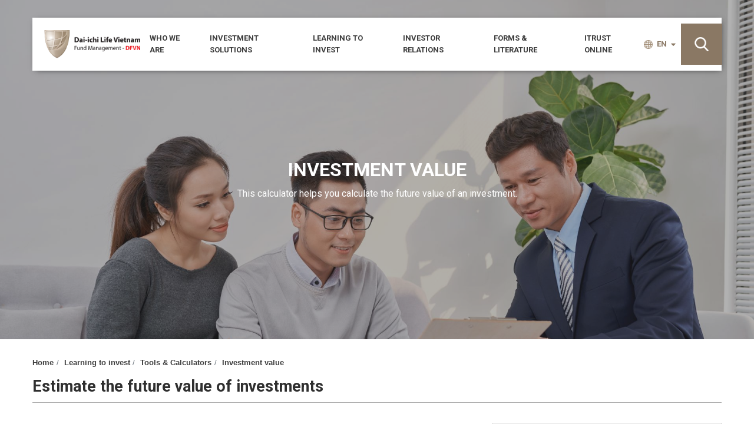

--- FILE ---
content_type: text/html; charset=UTF-8
request_url: https://dai-ichi-fund.com.vn/en/learning-to-invest/tools-and-calculators/investment-value
body_size: 13112
content:
<!DOCTYPE html>
<html lang="en">

<head>
    
    <meta charset="utf-8">
    <meta name="viewport" content="width=device-width, initial-scale=1">
    <!-- CSRF Token -->
    <meta name="csrf-token" content="finjtyOaa2pgm827E0n4koRyX4oy6eRJgHZHD1sc">

    <meta name="title" content="Investment Value | Dai-ichi Life Fund Management Company">
    <meta name="description" content="This tool helps you estimate the future asset value of your investments.">
    <meta name="keywords" content="Investment Value">
    <meta name="url" content="https://dai-ichi-fund.com.vn/en/learning-to-invest/tools-and-calculators/investment-value">
    <meta name="image" content="https://dfvn.com.vn/storage/photos/1/dfvn_favicon.png">
    <link rel="canonical" href="https://dai-ichi-fund.com.vn/en/learning-to-invest/tools-and-calculators/investment-value">
            <meta name="robots" content="none">
        <meta name="author" content="Dai-ichi Life Vietnam">
    <meta name="publisher" content="Dai-ichi Life">
    <meta name="lang" content="en">

    <meta property="og:title" content="Investment Value | Dai-ichi Life Fund Management Company" />
    <meta property="og:description" content="This tool helps you estimate the future asset value of your investments." />
    <meta property="og:keywords" content="Investment Value" />
    <meta property="og:url" content="https://dai-ichi-fund.com.vn/en/learning-to-invest/tools-and-calculators/investment-value" />
    <meta property="og:image" content="https://dfvn.com.vn/storage/photos/1/dfvn_favicon.png" />
    <meta property="og:site_name" content="Investment Value | Dai-ichi Life Fund Management Company" />
    <meta property="og:locale" content="en" />
    <meta property="og:type" content="article" />

    <meta name="twitter:title" content="Investment Value | Dai-ichi Life Fund Management Company">
    <meta name="twitter:description" content="This tool helps you estimate the future asset value of your investments.">
    <meta name="twitter:keywords" content="Investment Value">
    <meta name="twitter:image" content="https://dfvn.com.vn/storage/photos/1/dfvn_favicon.png">
    <meta name="twitter:card" content="summary_large_image">
    <meta name="twitter:site" content="@Dai-ichi Life Vietnam">
    <meta name="twitter:creator" content="@Dai-ichi Life Vietnam">
    <link rel="shortcut icon" href="https://dfvn.com.vn/storage/photos/1/dfvn_favicon.png" type="image/x-icon">
    <link rel="shortlink" href="https://dai-ichi-fund.com.vn/en/learning-to-invest/tools-and-calculators/investment-value" />

    <title>Investment Value | Dai-ichi Life Fund Management Company</title>
    
    <link rel="stylesheet" media="all" href="//fonts.googleapis.com/css?family=Roboto:300,400,500,700,900&amp;display=swap&amp;selection.subset=vietnamese" />
    <link rel="stylesheet" media="all" href="/dfvn/modules/floating_menu/css/floating_menu.css">
    <link rel="stylesheet" media="all" href="/dfvn/core/themes/stable/css/system/components/js.module.css">
    <link rel="stylesheet" media="all" href="/dfvn/themes/dfvn/css/base/elements.css">
    <link rel="stylesheet" media="all" href="/dfvn/themes/dfvn/css/layout.css">
    <link rel="stylesheet" media="all" href="/dfvn/themes/dfvn/css/components/form.css">
    <link rel="stylesheet" media="all" href="/dfvn/themes/dfvn/css/components/site-footer.css">
    <link rel="stylesheet" media="all" href="/dfvn/themes/dfvn/css/components/breadcrumb.css">
    <link rel="stylesheet" media="all" href="/dfvn/themes/dfvn/css/components/main-content.css">
    <link rel="stylesheet" media="all" href="/dfvn/themes/dfvn/css/components/table.css">
    <link rel="stylesheet" media="all" href="/dfvn/themes/dfvn/css/components/dropbutton.component.css" />
    
    <link rel="stylesheet" media="all" href="/dfvn/themes/dfvn/css/vendor/bootstrap.min.css">
    <link rel="stylesheet" media="all" href="/dfvn/themes/dfvn/css/dfvn-home/home.css">
    <link rel="stylesheet" media="all" href="/dfvn/themes/dfvn/css/dfvn-memberfund/memberfund.css">
    <link rel="stylesheet" media="all" href="/dfvn/themes/dfvn/css/dfvn-fundmanagement/fundmanagement.css">
    <link rel="stylesheet" media="all" href="/dfvn/themes/dfvn/css/dfvn-fundmanagement/caf-performance.css">
    <link rel="stylesheet" media="all" href="/dfvn/themes/dfvn/css/dfvn-fundmanagement/emf-performance.css">   
    <link rel="stylesheet" media="all" href="/dfvn/themes/dfvn/css/dfvn-toc/toc.css">
    <link rel="stylesheet" media="all" href="/dfvn/themes/dfvn/css/dfvn-longbanner/longbanner.css">
    <link rel="stylesheet" media="all" href="/dfvn/themes/dfvn/css/colors.css">
    <link rel="stylesheet" media="all" href="/dfvn/themes/dfvn/css/main.css">
    <link rel="stylesheet" media="all" href="/dfvn/core/themes/stable/css/views/views.module.css">
    <link rel="stylesheet" media="all" href="/dfvn/core/themes/stable/css/system/components/align.module.css">
    <link rel="stylesheet" media="all" href="/dfvn/themes/dfvn/css/dfvn-wealthcreation/manageaccount-atalance.css">
<link rel="stylesheet" media="all" href="/dfvn/themes/dfvn/css/dfvn-learningtoinvest/dfvn-toolsandcalculators/riskassessment.css">
<link rel="stylesheet" media="all" href="/dfvn/themes/dfvn/css/dfvn-learningtoinvest/dfvn-toolsandcalculators/savinggoals.css">
<link rel="stylesheet" media="all" href="/dfvn/themes/dfvn/css/dfvn-learningtoinvest/dfvn-toolsandcalculators/open-ended-fund-interest-calculator.css">
<link rel="stylesheet" media="all" href="/dfvn/themes/dfvn/css/dfvn-learningtoinvest/dfvn-toolsandcalculators/investmentvalue.css">
    <link rel="preload" as="style" href="https://dai-ichi-fund.com.vn/dist/assets/_support_setting-form.6b0a82e2.css" /><link rel="stylesheet" href="https://dai-ichi-fund.com.vn/dist/assets/_support_setting-form.6b0a82e2.css" /><script type="text/javascript">
//<![CDATA[
window["_csrf_"] = "[base64]";
//]]>
</script><script type="text/javascript" src="/TSbd/087000b16fab2000351ed83a6a3d1ac8c758010939df4ec10b06666b5d6108160372265a6dd52c40?type=2"></script></head>

<body class="layout-no-sidebars">
    <div class="dialog-off-canvas-main-canvas" data-off-canvas-main-canvas>
        <div class="">
            <header id="header" class="header" role="banner" aria-label="Site header">
                <div class="overlay"></div>
                <div class="container-custom">
                    <nav class="navigation">
                        <div class="bars open-close-menu">
                            <div class="box">
                                <div class="bar"></div>
                                <div class="bar"></div>
                                <div class="bar"></div>
                            </div>
                        </div>
                        <a href="/en/" title="Home" class="nav-logo">
                            <img src="/dfvn/sites/default/files/logo_1.png" alt="Home" />
                        </a>
                        <div class="nav-content">
                            <div class="menu-toggle-target menu-toggle-target-show" id="show-block-dfvn-main-menu"></div>
                            <div class="menu-toggle-target" id="hide-block-dfvn-main-menu"></div>
                            <div class="close-menu open-close-menu">
                                <img src="/dfvn/themes/dfvn/images/arrow-close-menu.png" alt="close menu">
                            </div>
                            <ul class="clearfix nav-menu">
                                <li>
                                    <a href="/en/who-we-are/about-us">WHO WE ARE</a>
                                    <ul class="nav-sub">
                                        <li>
                                            <a href="/en/who-we-are/about-us">About us</a>
                                        </li>
                                        <li>
                                            <a href="/en/who-we-are/our-value">Mission, Vision and Values</a>
                                        </li>
                                        <li>
                                            <a href="/en/who-we-are/our-people-and-leadership">Our people and Leadership</a>
                                        </li>
                                        <li>
                                            <a href="/en/who-we-are/careers" >Careers</a>
                                        </li>
                                        <li>
                                            <a href="/en/who-we-are/contact-us">Contact us</a>
                                        </li>
                                    </ul>
                                </li>
                                <li>
                                    <a href="/en/investment-solutions/managed-accounts/at-a-glance">Investment solutions</a>
                                    <ul class="nav-sub">
                                        <li>
                                            <a href="/en/investment-solutions/fund-management/dfvn-caf/overview">Fund management</a>
                                            <ul class="nav-sub">
                                                <li>
                                                    <a href="/en/investment-solutions/fund-management/dfvn-caf/overview">DFVN Capital Appreciation Fund</a>
                                                    <ul class="nav-sub">
                                                        <li>
                                                            <a href="/en/investment-solutions/fund-management/dfvn-caf/overview">Fund overview</a>
                                                        </li>
                                                        <li>
                                                            <a href="/en/investment-solutions/fund-management/dfvn-caf/fund-performance">Fund performance</a>
                                                        </li>
                                                        <li>
                                                            <a href="/en/investment-solutions/fund-management/dfvn-caf/investor-guide/normal-investment">Investor guide</a>
                                                            <ul class="nav-sub">
                                                                <li>
                                                                    <a href="/en/investment-solutions/fund-management/dfvn-caf/investor-guide/trading-guide">Trading guide</a>
                                                                </li>
                                                                <li>
                                                                    <a href="/en/investment-solutions/fund-management/dfvn-caf/investor-guide/normal-investment">Opening account</a>
                                                                </li>
                                                            </ul>
                                                        </li>
                                                        <li>
                                                            <a href="/en/investment-solutions/fund-management/dfvn-caf/sip-scheme">SIP scheme</a>
                                                        </li>
                                                        <li>
                                                            <a href="/en/investment-solutions/fund-management/dfvn-caf/fund-documents">Fund documents</a>
                                                        </li>
                                                        <li>
                                                            <a href="/en/investment-solutions/fund-management/dfvn-caf/fund-reports">Fund reports</a>
                                                        </li>
                                                    </ul>
                                                </li>
                                                <li>
                                                    <a href="/en/investment-solutions/fund-management/dfvn-fix/overview">DFVN Fixed Income Fund</a>
                                                    <ul class="nav-sub">
                                                        <li>
                                                            <a href="/en/investment-solutions/fund-management/dfvn-fix/overview">Fund overview</a>
                                                        </li>
                                                        <li>
                                                            <a href="/en/investment-solutions/fund-management/dfvn-fix/fund-performance">Fund performance</a>
                                                        </li>
                                                        <li>
                                                            <a href="/en/investment-solutions/fund-management/dfvn-fix/investor-guide/normal-investment">Investor guide</a>
                                                            <ul class="nav-sub">
                                                                <li>
                                                                    <a href="/en/investment-solutions/fund-management/dfvn-fix/investor-guide/normal-investment">Opening account</a>
                                                                </li>
                                                                <li>
                                                                    <a href="/en/investment-solutions/fund-management/dfvn-fix/investor-guide/trading-guide">Trading guide</a>
                                                                </li>
                                                            </ul>
                                                        </li>
                                                        <li>
                                                            <a href="/en/investment-solutions/fund-management/dfvn-fix/sip-scheme">SIP scheme</a>
                                                        </li>
                                                        <li>
                                                            <a href="/en/investment-solutions/fund-management/dfvn-fix/fund-documents">Fund documents</a>
                                                        </li>
                                                        <li>
                                                            <a href="/en/investment-solutions/fund-management/dfvn-fix/fund-reports">Fund reports</a>
                                                        </li>
                                                    </ul>
                                                </li>
                                                <li>
                                                    <a href="/en/investment-solutions/fund-management/dfvn-emf/overview">DFVN Equity Member Fund</a>
                                                    <ul class="nav-sub">
                                                        <li>
                                                            <a href="/en/investment-solutions/fund-management/dfvn-emf/overview">Fund overview</a>
                                                        </li>
                                                        <li>
                                                            <a href="/en/investment-solutions/fund-management/dfvn-emf/fund-performance">Fund performance</a>
                                                        </li>
                                                        <li>
                                                            <a href="/en/investment-solutions/fund-management/dfvn-emf/fund-documents">Fund documents</a>
                                                        </li>
                                                        <li>
                                                            <a href="/en/investment-solutions/fund-management/dfvn-emf/fund-reports">Fund reports</a>
                                                        </li>
                                                    </ul>
                                                </li>
                                            </ul>
                                        </li>
                                        <li>
                                            <a href="/en/investment-solutions/managed-accounts/at-a-glance">Portfolio management</a>
                                            <ul class="nav-sub">
                                                <li>
                                                    <a href="/en/investment-solutions/managed-accounts/at-a-glance">Fund overview</a>
                                                </li>
                                                <li>
                                                    <a href="/en/investment-solutions/managed-accounts/why-you-need-it">Why you need it</a>
                                                </li>
                                                <li>
                                                    <a href="/en/investment-solutions/managed-accounts/features-and-benefits">Features &amp; Benefit</a>
                                                </li>
                                                <li>
                                                    <a href="/en/investment-solutions/managed-accounts/fund-performance">Fund performance</a>
                                                </li>
                                                <li>
                                                    <a href="/en/investment-solutions/managed-accounts/how-to-apply">How to apply</a>
                                                </li>
                                            </ul>
                                        </li>
                                        <li>
                                            <a href="/en/investment-solutions/investment-consulting/at-a-glance">Investment consulting</a>
                                            <ul class="nav-sub">
                                                <li>
                                                    <a href="/en/investment-solutions/investment-consulting/at-a-glance">Fund overview</a>
                                                </li>
                                                <li>
                                                    <a href="/en/investment-solutions/investment-consulting/why-you-need-it">Why you need it</a>
                                                </li>
                                                <li>
                                                    <a href="/en/investment-solutions/investment-consulting/features-and-benefits">Features &amp; Benefit</a>
                                                </li>
                                                <li>
                                                    <a href="/en/investment-solutions/investment-consulting/performance">Fund performance</a>
                                                </li>
                                                <li>
                                                    <a href="/en/investment-solutions/investment-consulting/how-to-apply">How to apply</a>
                                                </li>
                                            </ul>
                                        </li>
                                    </ul>
                                </li>
                                <li>
                                    <a href="/en/learning-to-invest/open-ended-fund-basics">Learning to invest</a>
                                    <ul class="nav-sub">
                                        <li>
                                            <a href="/en/learning-to-invest/open-ended-fund-basics">Open-ended fund basics</a>
                                            <ul class="nav-sub">
                                                <li>
                                                    <a href="/en/learning-to-invest/open-ended-fund-basics/what-is-open-ended-fund">Open-ended fund basics detail</a>
                                                </li>
                                            </ul>
                                        </li>
                                        <li>
                                            <a href="/en/learning-to-invest/financial-basics">Financial basics</a>
                                            <ul class="nav-sub">
                                                <li>
                                                    <a href="/en/learning-to-invest/financial-basics/what-is-persional-financial-plan">Financial basics detail</a>
                                                </li>
                                            </ul>
                                        </li>
                                        <li>
                                            <a href="/en/learning-to-invest/tools-of-calculator">Tools &amp; Calculators</a>
                                            <ul class="nav-sub">
                                                <li>
                                                    <a href="/en/learning-to-invest/tools-and-calculators/family-budget">Family budget</a>
                                                </li>
                                                <li>
                                                    <a href="/en/learning-to-invest/tools-and-calculators/financial-strength">Financial strength</a>
                                                </li>
                                                <li>
                                                    <a href="/en/learning-to-invest/tools-and-calculators/investment-value">Investment value</a>
                                                </li>
                                                <li>
                                                    <a href="/en/learning-to-invest/tools-and-calculators/saving-goals">Saving goals</a>
                                                </li>
                                                <li>
                                                    <a href="/en/learning-to-invest/tools-and-calculators/risk-assessment">Risk assessment</a>
                                                </li>
                                                <li>
                                                    <a href="/en/learning-to-invest/tools-and-calculators/open-ended-fund-interest-calculator">Open-ended profit calculation</a>
                                                </li>
                                            </ul>
                                        </li>
                                        <li>
                                            <a href="/en/learning-to-invest/glossary-of-terms">Glossary of terms</a>
                                        </li>
                                    </ul>
                                </li>
                                <li>
                                    <a href="/en/investor-relations/information-disclosure/dfvn">Investor relations</a>
                                    <ul class="nav-sub">
                                        <li>
                                            <a href="/en/investor-relations/information-disclosure/dfvn">Information disclosure</a>
                                            <ul class="nav-sub">
                                                <li>
                                                    <a href="/en/investor-relations/information-disclosure/dfvn">DFVN</a>
                                                </li>
                                                <li>
                                                    <a href="/en/investor-relations/information-disclosure/dfvn-caf">DFVN-CAF</a>
                                                </li>
                                                <li>
                                                    <a href="/en/investor-relations/information-disclosure/dfvn-fix">DFVN-FIX</a>
                                                </li>
                                            </ul>
                                        </li>
                                        <li>
                                            <a href="/en/investor-relations/investment-consulting">Open account</a>
                                        </li>
                                        <li>
                                            <a href="/en/investor-relations/news">News</a>
                                        </li>
                                        <li>
                                            <a href="/en/investor-relations/trading-schedule">Trading schedule</a>
                                        </li>
                                        <li>
                                            <a href="/en/investor-relations/frequent-asked-questions">FAQs</a>
                                        </li>
                                    </ul>
                                </li>
                                <li>
                                    <a href="/en/form-literature">Forms &amp; Literature</a>
                                </li>
                                <li>
                                    <a href="" title="iTRUST ONLINE">iTRUST ONLINE</a>
                                    <ul class="nav-sub">
                                        <li>
                                            <a href="https://itrust.dfvn.com.vn/register/sign-up" title="Đăng ký iSTRUST" target="_blank" rel="noopener">Login</a>
                                        </li>
                                        <li>
                                            <a href="https://itrust.dfvn.com.vn/login" title="Đăng nhập iTRUST" target="_blank" rel="noopener">Register</a>
                                        </li>
                                    </ul>
                                </li>
                            </ul>
                            <div id="block-floatingmenu" class="block block-floating-menu block-floating-menu-block">
                                <div class="contact-right">
                                    <ul>
                                        <li class="floating-menu-li">
                                            <div id="floating-menu-id" class="">
                                                <div id="floating-menu-item-id" href="mailto:dfvn_cs@dai-ich-life.com.vn" class="floating-menu-item">
                                                    <img alt="Floating Menu" src="/dfvn/sites/default/files/icon-mail_1.png"></img>
                                                </div>
                                                <div id="floating-menu-item-hover-id" class="floating-menu-item-hover">
                                                    <div class="floating-menu-item-content">
                                                    </div>
                                                </div>
                                            </div>
                                        </li>
                                    </ul>
                                    <ul>
                                        <li class="floating-menu-li">
                                            <div id="floating-menu-id" class="">
                                                <div id="floating-menu-item-id" href="https://zalo.me/1543194301621165345" class="floating-menu-item">
                                                    <img alt="Floating Menu" src="/dfvn/sites/default/files/Zalo full.jpg"></img>
                                                </div>
                                                <div id="floating-menu-item-hover-id" class="floating-menu-item-hover">
                                                    <div class="floating-menu-item-content">
                                                    </div>
                                                </div>
                                            </div>
                                        </li>
                                    </ul>
                                    <ul>
                                        <li class="floating-menu-li">
                                            <div id="floating-menu-id" class="">
                                                <div id="floating-menu-item-id" href="tel:(84-28) 3810 088" class="floating-menu-item">
                                                    <img alt="Floating Menu" src="/dfvn/sites/default/files/icon-phone.png"></img>
                                                </div>
                                                <div id="floating-menu-item-hover-id" class="floating-menu-item-hover">
                                                    <div class="floating-menu-item-content">
                                                        <div class="floating-menu-item-close">
                                                            <h3 class="floating-menu-h5">Liên hệ</h3>
                                                            <div class="hotline">Điện thoại</div>
                                                            <div class="hotline">(+84-28) 3810 0888 - Ext: 5555</div>
                                                            <div class="hotline">Hotline</div>
                                                            <div class="hotline">(+84) 983 070 481</div>
                                                            <a class="contact-link" href="/who-we-are/contact-us">Biểu mẫu liên hệ</a>
                                                        </div>
                                                    </div>
                                                </div>
                                            </div>
                                        </li>
                                    </ul>
                                    <ul>
                                        <li class="floating-menu-li">
                                            <div id="floating-menu-id" class="">
                                                <div id="floating-menu-item-id" href="/investor-relations/investment-consulting" class="floating-menu-item">
                                                    <img alt="Floating Menu" src="/dfvn/sites/default/files/create-acc_1.png"></img>
                                                </div>
                                                <div id="floating-menu-item-hover-id" class="floating-menu-item-hover">
                                                    <div class="floating-menu-item-content">
                                                        <div class="floating-menu-item-close opening-account-qr"><img alt="QR code" data-entity-type="file" data-entity-uuid="452dfa6d-87ba-4a2e-b514-74243541ca74" src="/dfvn/sites/default/files/dfvn_qrcode.png" /><a class="contact-link" href="/investor-relations/investment-consulting">Open account</a></div>
                                                    </div>
                                                </div>
                                            </div>
                                        </li>
                                    </ul>
                                </div>
                            </div>
                            <div class="nav-right">
                                <ul>
                                    <li>
                                        <a href="#">
                                            <img class="global-normal" src="/dfvn/themes/dfvn/images/icon-global.png" alt="icon">
                                            <img class="global-white" src="/dfvn/themes/dfvn/images/icon-global-white.png" alt="icon">
                                            <span id="lang"> EN </span>
                                            <i class="fas fa-caret-down"></i>
                                        </a>
                                        <ul class="links nav-language">
                                            <li class="en"><a href="/en" class="language-link">English</a></li>
                                            <li class="vi is-active"><a href="/vi" class="language-link is-active">Tiếng Việt</a></li>
                                        </ul>
                                    </li>
                                </ul>
                                <div class="form-search">
                                    <input id="searchVal" type="text" placeholder="Enter your keywords" class="">
                                    <div class="search" id='searchIcon'>
                                        <img src="/dfvn/themes/dfvn/images/icon-search.png" alt="icon">
                                    </div>
                                </div>
                            </div>
                        </div>
                    </nav>
                </div>
            </header>

            <div id ='block-toolsofcalculatorrickassessmentbanneren' class="settings-tray-editable block block-block-content ">
    <div class="content">
        <div class="long-banner">
            <div> 
                <img src="/dfvn/sites/default/files/styles/slideshow/public/2019-09/banner-tool-calculator.jpg?itok=7JVZiKDx" width="1920" height="897" alt="investment-value performance banner" typeof="foaf:Image">
            </div>
        </div>
        <div class="">
            <p>INVESTMENT VALUE</p><p>This calculator helps you calculate the future value of an investment.</p>
        </div>
    </div>
</div>
<div id="main-wrapper" class="layout-main-wrapper layout-container clearfix">
    <div id="main" class="layout-main clearfix">
        <main id="content" class="column main-content" role="main">
            <section class="toc-investvalue invest-content">
                <div id="block-dfvn-content" class="block block-system block-system-main-block container-custom">
                    <div class="content">
                        <div class="layout layout--onecol">
                            <div class="layout__region layout__region--content">
                                <div class="content">
                                    <div class="block-region-content">
                                        <div class="block block-system block-system-breadcrumb-block">
    <nav class="breadcrumb" role="navigation" aria-labelledby="system-breadcrumb">
        <ol class="breadcrumb">
            <li class="breadcrumb-item">
                <a href="/en">Home</a>
            </li>
            <li class="breadcrumb-item">
                <a href="/en/learning-to-invest/open-ended-fund-basics">Learning to invest</a>
            </li>
                        <li class="breadcrumb-item">
                <a href="/en/learning-to-invest/tools-of-calculator">Tools &amp; Calculators</a>
            </li>
            <li class="breadcrumb-item">
                <a href="/en/learning-to-invest/tools-and-calculators/investment-value">Investment value</a>
            </li>
                    </ol>
    </nav>
</div>                                        <div class="block block-block-content block-block-content102e6859-7b87-4325-8e9d-07476ea70314">
                                            <div class="content">
                                                <div class="content-basic">
                                                    <div>
                                                        <div class="row">
                                                            <div class="col-xl-12">
                                                                <h3>Estimate the future value of investments</h3>
                                                            </div>
                                                        </div>
                                                    </div>
                                                </div>
                                            </div>
                                        </div>
                                        <div class="block block-block-content block-block-content07d57c5e-c96f-4795-ad6b-37de5406310b">
                                            <div class="content">
                                                <div>
                                                    <div class="range-slider">
                                                        <div class="item">
                                                            <p>Initial investment amount</p>
                                                            <div class="form-range">
                                                                <input type="range"
                                                                    id="Invest_Slider_initialInvestmentAmount"
                                                                    min="0"
                                                                    max="1000000000"
                                                                    value="100000000">
                                                            </div>
                                                            <div class="form-input">
                                                                <input type="text"
                                                                    id="Invest_Input_initialInvestmentAmount"
                                                                    data-symbol="VNĐ"
                                                                    data-thousands=","
                                                                    data-decimal="."
                                                                    min="0"
                                                                    max="1000000000"
                                                                    value="100000000"
                                                                    class="form-control">
                                                            </div>
                                                        </div>
                                                        <div class="item">
                                                            <p>Monthly Investment amount</p>
                                                            <div class="form-range">
                                                                <input type="range"
                                                                    id="Invest_Slider_monthlyInvestmentAmount"
                                                                    min="0"
                                                                    max="1000000000"
                                                                    value="20000000">
                                                            </div>
                                                            <div class="form-input">
                                                                <input type="text"
                                                                    id="Invest_Input_monthlyInvestmentAmount"
                                                                    data-symbol="VNĐ"
                                                                    data-thousands=","
                                                                    data-decimal="."
                                                                    min="0"
                                                                    max="1000000000"
                                                                    value="20000000"
                                                                    class="form-control">
                                                            </div>
                                                        </div>
                                                        <div class="item">
                                                            <p>Annual profit rate</p>
                                                            <div class="form-range">
                                                                <input type="range"
                                                                    id="Invest_Slider_annualProfitRate"
                                                                    min="0"
                                                                    max="100"
                                                                    value="7">
                                                            </div>
                                                            <div class="form-input">
                                                                <input type="text"
                                                                    id="Invest_Input_annualProfitRate"
                                                                    data-symbol="%"
                                                                    data-thousands=","
                                                                    data-decimal="."
                                                                    min="0"
                                                                    max="100"
                                                                    value="7"
                                                                    class="form-control">
                                                            </div>
                                                        </div>
                                                        <div class="item">
                                                            <p>Investment period</p>
                                                            <div class="form-range">
                                                                <input type="range"
                                                                    id="Invest_Slider_investmentPeriod"
                                                                    min="0"
                                                                    max="100"
                                                                    value="5">
                                                            </div>
                                                            <div class="form-input">
                                                                <input type="text"
                                                                    id="Invest_Input_investmentPeriod"
                                                                    data-symbol="Years"
                                                                    data-thousands=","
                                                                    data-decimal="."
                                                                    min="0"
                                                                    max="100"
                                                                    value="5"
                                                                    class="form-control">
                                                            </div>
                                                        </div>

                                                        <div class="btn-result"><button id="btnInvest">See Result</button>
                                                            <p></p>
                                                        </div>
                                                    </div>

                                                    <div id="investHRR"></div>
                                                    <div class="row">
                                                        <!--Column-->
                                                        <div class="col-xl-6">
                                                            <div id="bar_chart" class="canvas">

                                                            </div>
                                                        </div>
                                                        <!--PieChart-->
                                                        <div class="col-xl-6">
                                                            <h4 id="title_chart" class="title_chart text-center"></h4>
                                                            <div id="pie_chart" class="canvas2">

                                                            </div>
                                                        </div>
                                                    </div>
                                                    <!--Table-->
                                                    <div id="investHr" class="hrTable"></div>
                                                    <div class="row">
                                                        <div class="col-xl-12 text-center">
                                                            <h4 id="investH4"></h4>
                                                        </div>
                                                        <div class="col-xl-12">
                                                            <table id="resultTable" style="display:none" border="2" class="table table-striped  table-responsive-invest">
                                                            </table>
                                                        </div>
                                                    </div>
                                                    <script>
                                                        var totalAmountFromPreviousYear = "Total amount from previous year";
                                                        var investmentInTheYear = "Investment in the year";
                                                        var profitInTheYear = "Profit in the year";

                                                        var InvestmentValue;
                                                        InvestmentValue = [
                                                            ["Displayed Text", "Default Value", "Min Value", "Max Value", "Format"],
                                                            ["Số tiền đầu tư ban đầu", "100000000", "0", "100000000", "VNĐ"],
                                                            ["Số tiền đầu tư hàng tháng", "20000000", "0", "20000000", "VNĐ"],
                                                            ["Mức sinh lời hàng năm", "7", "0", "100", "%"],
                                                            ["Thời gian đầu tư", "5", "0", "100", "Năm"]
                                                        ];

                                                        var yearLabel = "Year";
                                                        var investmentInYearLabel = "Investment in the year (VND)";
                                                        var totalInvestmentAmountLabel = "Total investment amount";
                                                        var annualProfitLabel = "Annual profit (VND)";
                                                        var yearEndInvestmentValueLabel = "Year-end investment value (VND)";

                                                        var investmentResult = "Investment result";
                                                        var annualInvestmentValue = "Annual investment value";
                                                        var totalProfits = "Total profits";
                                                        var initialInvestmentValue = "The value of the initial investment amount against the total interest";
                                                    </script>
                                                </div>
                                            </div>
                                        </div>
                                        <div class="block block-block-content block-block-content652aaf93-1abd-4567-9ecf-605ebdc15a93">
                                            <div class="toc-investvaluelink saving">
                                                <div>
                                                    <p>Contact us to find an appropriate investment strategy to increase your financial capacity.</p>
                                                </div>
                                                <div>
                                                    <div class="saving toc-link" id="resultLink">
                                                        <a href="/en/who-we-are/contact-us">Contact us</a>
                                                    </div>
                                                </div>
                                            </div>
                                        </div>
                                        <div class="saving">
                                            <div class="content-basic">
                                                <div>
                                                    <hr>
                                                    <p style="font-size:14px;"><em><strong>Note:</strong>&nbsp;Our Tools and Calculators only give the results based on estimated interest rate. In reality, the number may not be exactly the same as the results. You need to talk to a financial expert for more accurate information (interest rates, expected returns ...) on your savings or investment products.</em></p>
                                                </div>
                                            </div>
                                        </div>
                                    </div>
                                </div>
                            </div>
                        </div>
                    </div>
                </div>
            </section>
        </main>
    </div>
</div>

            <footer class="site-footer">
                <div class="layout-container">
                    <footer id="footer">
                        <div class="scroll-to-top">Top
                            <img src="/dfvn/themes/dfvn/images/arrow-top.png" alt="top">
                        </div>
                        <div class="container-custom">
                            <div class="footer-column row p-0 ">
                                <div class="col-12 col-md-10 m-0">
                                    <nav role="navigation" aria-labelledby="block-dfvn-footer-menu" id="block-dfvn-footer" class="settings-tray-editable block block-menu navigation menu--footer">
                                        <div class="content">
                                            <ul class="clearfix">
                                                <li class="team-item">
                                                    <a href="">Who we are</a>
                                                    <ul>
                                                        <li class="team-item">
                                                            <a href="/en/who-we-are/about-us">About us</a>
                                                        </li>
                                                        <li class="team-item">
                                                            <a href="/en/who-we-are/our-value">Mission, Vision and Values</a>
                                                        </li>
                                                        <li class="team-item">
                                                            <a href="/en/who-we-are/our-people-and-leadership">Our people and Leadership</a>
                                                        </li>
                                                        <li class="team-item">
                                                            <a href="/en/who-we-are/contact-us">Contact us</a>
                                                        </li>
                                                    </ul>
                                                </li>
                                                <li class="team-item">
                                                    <a href="">Investment solutions</a>
                                                    <ul>
                                                        <li class="team-item">
                                                            <a href="/en/investment-solutions/fund-management/dfvn-caf/overview">Fund management</a>
                                                        </li>
                                                        <li class="team-item">
                                                            <a href="/en/investment-solutions/fund-management/dfvn-caf/overview">DFVN-CAF</a>
                                                        </li>
                                                        <li class="team-item">
                                                            <a href="/en/investment-solutions/fund-management/dfvn-fix/overview">DFVN-FIX</a>
                                                        </li>
                                                        <li class="team-item">
                                                            <a href="/en/investment-solutions/fund-management/dfvn-emf/overview">DFVN-EMF</a>
                                                        </li>
                                                        <li class="team-item">
                                                            <a href="/en/investment-solutions/managed-accounts/at-a-glance">Portfolio management</a>
                                                        </li>
                                                        <li class="team-item">
                                                            <a href="/en/investment-solutions/investment-consulting/at-a-glance">Investment consulting</a>
                                                        </li>
                                                    </ul>
                                                </li>
                                                <li class="team-item">
                                                    <a href="">Learning to invest</a>
                                                    <ul>
                                                        <li class="team-item">
                                                            <a href="/en/learning-to-invest/open-ended-fund-basics">Open-ended fund basics</a>
                                                        </li>
                                                        <li class="team-item">
                                                            <a href="/en/learning-to-invest/financial-basics">Financial basics</a>
                                                        </li>
                                                        <li class="team-item">
                                                            <a href="/en/learning-to-invest/tools-of-calculator">Tools &amp; Calculators</a>
                                                        </li>
                                                        <li class="team-item">
                                                            <a href="/en/learning-to-invest/glossary-of-terms">Glossary of terms</a>
                                                        </li>
                                                    </ul>
                                                </li>
                                                <li class="team-item">
                                                    <a href="">Investor relations</a>
                                                    <ul>
                                                        <li class="team-item">
                                                            <a href="/en/investor-relations/information-disclosure/dfvn">Information disclosure</a>
                                                        </li>
                                                        <li class="team-item">
                                                            <a href="/en/investor-relations/investment-consulting">Open account</a>
                                                        </li>
                                                        <li class="team-item">
                                                            <a href="/en/investor-relations/news">News</a>
                                                        </li>
                                                        <li class="team-item">
                                                            <a href="/en/investor-relations/frequent-asked-questions">FAQs</a>
                                                        </li>
                                                    </ul>
                                                </li>
                                                <li class="team-item">
                                                    <a href="/en/form-literature">Forms &amp; Literature</a>
                                                </li>
                                            </ul>
                                        </div>
                                    </nav>
                                </div>
                            </div>
                            <div class="site-footer__bottom">
                                <div class="footer-end" style="text-align: center">
                                    <nav role="navigation" aria-labelledby="block-dfvn-bottomfooter-menu" id="block-dfvn-bottomfooter" class="settings-tray-editable block block-menu navigation menu--bottom-footer">
                                        <div class="content">
                                            <ul class="clearfix">
                                                <li class="dfvn--bottom-footer-item">
                                                    <a href="/en/terms-of-use">Terms of Use</a>
                                                </li>
                                                <li class="dfvn--bottom-footer-item">
                                                    <a href="/en/disclaimers">Disclaimers</a>
                                                </li>
                                                <li class="dfvn--bottom-footer-item">
                                                    <a href="/en/sitemap">Sitemap</a>
                                                </li>
                                            </ul>
                                        </div>
                                    </nav>
                                    <div id="block-dfvn-copyright" class="settings-tray-editable block block-block-content">
                                        <div class="content">
                                            <div class="content-basic">
                                                <div>
                                                    <p>Dai-ichi Life Vietnam Fund Management Company</p>
                                                    <p>Address: Floor 11, 149-151 Nguyen Van Troi Street, Phu Nhuan Ward, Ho Chi Minh City, Vietnam.</p>
                                                    <p>Tax code: 0312660770</p>
                                                    <p>Responsible for the management of contents: Mr. Tran Chau Danh - Chief Executive Officer</p>
                                                    <p class="copyright"><span>Copyright 2019 </span>© Dai-ichi Life Vietnam Fund Management Company. <span>All rights reserved.</span></p>
                                                </div>
                                            </div>
                                        </div>
                                    </div>
                                </div>
                            </div>
                        </div>
                    </footer>
                </div>
            </footer>
            <script src="/dfvn/core/assets/vendor/domready/ready.min.js?v=1.0.8"></script>
            <script src="/dfvn/core/assets/vendor/jquery/jquery.min.js?v=3.6.0"></script>
            <script src="/dfvn/themes/dfvn/js/home.js?v=1.0"></script>
            <script src="/dfvn/themes/dfvn/js/main.js?v=1.0"></script>
                        <script src="/dfvn/core/misc/drupal.js?v=8.7.10"></script>
            <script src="/dfvn/core/misc/drupal.init.js?v=8.7.10"></script>
            <script src="/dfvn/themes/dfvn/js/search-result.js?v=1.0"></script>
            <script src="/dfvn/modules/floating_menu/js/floating_menu.js?v=1.0"></script>
            <script src="/dfvn/modules/calculator/js/investment-value.js?v=8.7.10"></script>
<script src="/dfvn/modules/calculator/js/autonum_min.js?v=8.7.10"></script>
<script src="/dfvn/modules/calculator/js/Chart.min.js?v=8.7.10"></script>
<script src="/dfvn/modules/calculator/js/chartjs-plugin-datalabels.min.js?v=8.7.10"></script>
            <link rel="preload" as="style" href="https://dai-ichi-fund.com.vn/dist/assets/vn.f90250d9.css" /><link rel="modulepreload" href="https://dai-ichi-fund.com.vn/dist/assets/main-dfvn-script.dcb4dc7f.js" /><link rel="modulepreload" href="https://dai-ichi-fund.com.vn/dist/assets/bootstrap.esm.c666d744.js" /><link rel="modulepreload" href="https://dai-ichi-fund.com.vn/dist/assets/index.7a69bd70.js" /><link rel="modulepreload" href="https://dai-ichi-fund.com.vn/dist/assets/vn.20eda61d.js" /><link rel="modulepreload" href="https://dai-ichi-fund.com.vn/dist/assets/_commonjsHelpers.712cc82f.js" /><link rel="stylesheet" href="https://dai-ichi-fund.com.vn/dist/assets/vn.f90250d9.css" /><script type="module" src="https://dai-ichi-fund.com.vn/dist/assets/main-dfvn-script.dcb4dc7f.js"></script>        </div>
    </div>
</body>

<div id="formData" data-action="https://dai-ichi-fund.com.vn/api/setting/layout"></div>
<div class="modal fade" id="modalVideo" tabindex="-1" aria-labelledby="exampleModalLabel" aria-hidden="true">
    <div class="modal-dialog modal-lg modal-dialog-centered">
        <div class="modal-content">
            <div class="modal-body">

            </div>
        </div>
    </div>
</div>
</html>


--- FILE ---
content_type: text/css
request_url: https://dai-ichi-fund.com.vn/dist/assets/_support_setting-form.6b0a82e2.css
body_size: 679
content:
.modal-setting .form-control{border:1px solid rgba(135,116,116,.7607843137)}.modal-setting .standard-btn{color:#fff;border-radius:5px;padding:6px 18px;border:0}.modal-setting .standard-btn :hover{background-color:#d74447}


--- FILE ---
content_type: text/css
request_url: https://dai-ichi-fund.com.vn/dfvn/modules/floating_menu/css/floating_menu.css
body_size: 1296
content:
#block-floatingmenu {
  position: fixed;
  right: 0;
  top: 35%;
  display: block;
  z-index: 10;
}
.popup-item {
  margin-bottom: 5px;
  height: 50px;
  width: 70px;
  color: #000;
  position: relative;
}
.item-text {
  display: block;
  float: left;
}
.item-icon {
  display: block;
  float: right;
  position: absolute;
  right: 0;
  text-align: center;
  line-height: 50px;
  z-index: 999;
  box-shadow: 0px 0px 5px 2px #999
}
.item-text {
  background: #fff;
  display: block;
  width: 230px;
  top: 0;
  bottom: 0;
  right: -240px;
  position: absolute;
}
.menu-item-popup {
  min-height: 50px;
  padding: 10px;
  background: #fff;
  box-shadow: 0px 0px 5px 2px #999
}
.item-icon {
  height: 50px;
  width: 50px;
  background-color: #fff;
}

@media (max-width: 768px) {
  #block-floatingmenu {
    display: none;
  }
}

/* .floating-menu-item {
  position: relative;
  display: inline-block;
} */

.floating-menu-item-hover {
  display: none;
  position: absolute;
  z-index: 1;
  right: 0;
  top: 0;
  width: max-content;
  overflow: auto;
  background-color: rgb(0,0,0);
  background-color: rgba(0,0,0,0.4);
}
.floating-menu-item-content {
  background-color: #eee;
  height: 280px;
  padding: 20px;
  width: 200px;
}
.floating-menu-item-close {
  text-align: left;
}

.floating-menu-item-close:hover,
.floating-menu-item-close:focus {
  color: #8a7864;
  text-decoration: none;
  cursor: pointer;
}
.floating-menu-active{
  width: 240px;
}
.floating-menu-li{
  text-align: left !important;
  /* padding-left: 8px !important;
  padding-right: 8px !important; */
}
.floating-menu-item img:hover,
.floating-menu-item img:visited {
  filter: contrast(250%);
}
.floating-menu-h5 {
  background: none !important;
  padding: 0 !important;
}
.opening-account-qr img {
	margin-top:20px;
	width: 200px;
}


--- FILE ---
content_type: text/css
request_url: https://dai-ichi-fund.com.vn/dfvn/themes/dfvn/css/layout.css
body_size: 890
content:
/**
 * @file
 * DFVN layout styling.
 */

/**
 * Container
 */
.layout-container {
  /*
  box-sizing: border-box;
  max-width: 860px;
  margin-right: auto;
  margin-left: auto;
  */
}

@media all and (min-width: 851px) {
    /*
  .layout-container {
    max-width: 1290px;
  }
    */
}

/**
 * Main
 */
.layout-main-wrapper {
    /*
  min-height: 300px;
  */
}
.layout-main {
    /*
  margin-top: 20px;
  margin-bottom: 40px;
  */
}


--- FILE ---
content_type: text/css
request_url: https://dai-ichi-fund.com.vn/dfvn/themes/dfvn/css/components/site-footer.css
body_size: 2625
content:
/**
 * @file
 * Footer Styling.
 */

.site-footer {
  /*padding: 35px 0 30px;*/
  /*font-family: "Helvetica Neue", Helvetica, Arial, sans-serif;*/
  font-family: 'Lato', sans-serif !important;
  -webkit-font-smoothing: antialiased;
}
.site-footer .layout-container {
  /*padding: 0 15px;*/
}

@media all and (min-width: 560px) {
  .site-footer__top .region {
    position: relative;
    float: left; /* LTR */
    width: 50%;
  }
  [dir="rtl"] .site-footer__top .region {
    float: right;
  } 
}

@media all and (min-width: 560px) and (max-width: 850px) {
  .site-footer .region {
    box-sizing: border-box;
  }
  .site-footer__top .region:nth-child(2n+1) {
    padding-right: 10px; /* LTR */
  }
  [dir="rtl"] .site-footer__top .region:nth-child(2n+1) {
    padding-right: 0;
    padding-left: 10px;
  }
  .site-footer__top .region:nth-child(2n) {
    padding-left: 10px; /* LTR */
  }
  [dir="rtl"] .site-footer__top .region:nth-child(2n) {
    padding-right: 10px;
    padding-left: 0;
  }
  .region-footer-third {
    clear: both;
  }
}

@media all and (min-width: 851px) {
  .site-footer__top .region {
    width: 24%;
    padding: 0 0.65%;
  }
  .site-footer__top .region:first-child {
    padding-left: 0; /* LTR */
  }
  [dir="rtl"] .site-footer__top .region:first-child {
    padding-right: 0;
    padding-left: 10px;
  }
  .site-footer__top .region:last-child {
    padding-right: 0; /* LTR */
  }
  [dir="rtl"] .site-footer__top .region:last-child {
    padding-right: 10px;
    padding-left: 0;
  }
}
@media screen and (max-width: 576px) {
  .site-footer .block-social-media-links-block {
    text-align: left !important;
  }
  .site-footer .block-social-media-links-block .content .social-media-links--platforms {
    width: auto !important;
  }
}
.site-footer h2 {
  color: #c0c0c0;
  color: rgba(255, 255, 255, 0.65);
}
.site-footer .social h2 {
  font-size: 14px;
  font-weight: bold;
  color: #505050;
}
.site-footer blockquote {
  color: #555;
}
.site-footer .content {
  color: #c0c0c0;
  color: rgba(255, 255, 255, 0.65);
  font-size: 0.857em;
  width: 100%;
  margin: 0;
}
.site-footer .menu-item {
  padding: 0;
}
.site-footer .content ol:not(.menu),
.site-footer .content ul:not(.menu) {
  padding-left: 1.4em; /* LTR */
}
[dir="rtl"] .site-footer .content ol:not(.menu),
[dir="rtl"] .site-footer .content ul:not(.menu) {
  padding-right: 1.4em;
  padding-left: 0;
}
.site-footer .content a,
.site-footer .content a.is-active {
  color: #fcfcfc;
  color: rgba(255, 255, 255, 0.8);
}
.site-footer .content a:hover,
.site-footer .content a:focus {
  color: #fefefe;
  color: rgba(255, 255, 255, 0.95);
}
.site-footer .block {
  margin: 20px 0;
  /*padding: 10px;*/
  border: 1px solid #444;
  border-color: rgba(255, 255, 255, 0.1);
  background: none;
  box-shadow: none;
  margin-top: 0;
}
.site-footer table {
  font-size: 1em;
}
.site-footer tr td,
.site-footer tr th {
  border-color: #555;
  border-color: rgba(255, 255, 255, 0.18);
}
.site-footer tr.odd {
  background-color: transparent;
}
.site-footer tr.even {
  background-color: #2c2c2c;
  background-color: rgba(0, 0, 0, 0.15);
}

/* Footer Top Styling. */
.site-footer__top h2 {
  margin-bottom: 0;
  padding-bottom: 3px;
  text-transform: uppercase;
  border-color: rgba(255, 255, 255, 0.15);
  border-bottom: 1px solid #555;
  font-size: 1em;
}
.site-footer__top .content {
  margin-top: 0;
}
.site-footer__top p {
  margin-top: 1em;
}
.site-footer__top .content .menu {
  padding-left: 0; /* LTR */
}
[dir="rtl"] .site-footer__top .content .menu {
  padding-right: 0;
}
.site-footer__top .content li a {
  display: block;
  padding: 0.8em 2px 0.8em 20px; /* LTR */
  text-indent: -15px;
  border-color: rgba(255, 255, 255, 0.15);
  border-bottom: 1px solid #555;
  line-height: 1.2;
}
[dir="rtl"] .site-footer__top .content li a {
  padding: 0.8em 20px 0.8em 2px;
}
.site-footer__top .content li a:hover,
.site-footer__top .content li a:focus {
  text-decoration: none;
  background-color: #1f1f21;
  background-color: rgba(255, 255, 255, 0.05);
}
.site-footer__top .block-menu,
.site-footer__bottom .block {
  margin: 0;
  padding: 0;
  border: none;
}

/* Footer Bottom Styling. */
.site-footer__bottom .block {
  /*margin: 0.5em 0;*/
}
.site-footer__bottom .content {
  margin-top: 0;
  /*padding: 0.5em 0;*/
}
.site-footer__bottom .block h2 {
  margin: 0;
}
.site-footer__bottom {
  margin-top: 30px;
  letter-spacing: 0.2px;
  border-color: rgba(255, 255, 255, 0.15);
  /*border-top: 1px solid #555;*/
}
.site-footer__bottom .region {
  margin-top: 20px;
}
.site-footer__bottom .block {
  clear: both;
}

/* We need to be specific to overwrite [dir="rtl"] .block ul in block.css. */
.site-footer__bottom .block .menu {
  padding: 0;
}
.site-footer__bottom .menu {
  text-align: center;
}
.site-footer__bottom .menu-item a {
  display: block;
  float: left; /* LTR */
  padding: 0 12px;
  border-color: rgba(255, 255, 255, 0.15);
  border-right: 1px solid #555; /* LTR */
}
[dir="rtl"] .site-footer__bottom .menu-item a {
  float: right;
  border-right: none;
  border-left: 1px solid #555;
}
.site-footer__bottom .menu-item:first-child a {
  padding-left: 0; /* LTR */
}
[dir="rtl"] .site-footer__bottom .menu-item:first-child a {
  padding-right: 0;
  padding-left: 12px;
}
.site-footer__bottom .menu-item:last-child a {
  padding-right: 0; /* LTR */
  border-right: none; /* LTR */
}
[dir="rtl"] .site-footer__bottom .menu-item:last-child a {
  padding-right: 12px;
  padding-left: 0;
  border-left: none;
}

/**
 * When the item is both first and last, :last-child overrides the right padding
 * when using [dir="rtl"]. We need this rule to remove the right padding.
 */
[dir="rtl"] .site-footer__bottom .menu-item:first-child:last-child a {
  padding-right: 0;
}



.site-footer .container-custom .footer-column .navigation {
  padding: 0;
}

/* Dinh Chi Thien add css | START */


/* FOOTER_FIFTH */
.dfvn--bottom-footer-item {
  display: inline-block;
  list-style: none;
  line-height: 1;
  border-right: 1px solid #505050;
  padding: 0px 10px;
}
.dfvn--bottom-footer-item a {
  font-size: 14px;
  color: #505050;
}



/* Dinh Chi Thien add css | END */

--- FILE ---
content_type: text/css
request_url: https://dai-ichi-fund.com.vn/dfvn/themes/dfvn/css/components/breadcrumb.css
body_size: 661
content:
/**
 * @file
 * Styles for Bartik's breadcrumbs.
 */

.breadcrumb {
  font-family: "Helvetica Neue", Helvetica, Arial, sans-serif;
  font-size: 0.929em;
}
.region-breadcrumb {
  padding: 0 15px 0.25em;
}


--- FILE ---
content_type: text/css
request_url: https://dai-ichi-fund.com.vn/dfvn/themes/dfvn/css/components/main-content.css
body_size: 994
content:
/**
 * @file
 * Visual styles for Bartik's main-content component.
 */

.main-content {
  padding-top: 15px;
}

/* .main-content .section {
  padding: 0 15px;
} */
.main-content h2 {
  margin-bottom: 2px;
  font-size: 1.429em;
  line-height: 1.3;
}

@media all and (min-width: 851px) {
  .main-content {
    position: relative;
    /*float: left; !* LTR *!*/
  }
  [dir="rtl"] .main-content {
    float: right;
  }
  .layout-two-sidebars .main-content {
    width: 50%;
    margin-right: 25%;
    margin-left: 25%;
  }
  .layout-one-sidebar .main-content {
    width: 75%;
  }
  .layout-no-sidebars .main-content {
    width: 100%;
  }
  .layout-sidebar-first .main-content {
    margin-right: 0; /* LTR */
    margin-left: 25%; /* LTR */
  }
  [dir="rtl"] .layout-sidebar-first .main-content {
    margin-right: 25%;
    margin-left: 0;
  }
  .layout-sidebar-second .main-content {
    margin-right: 25%; /* LTR */
    margin-left: 0; /* LTR */
  }
  [dir="rtl"] .layout-sidebar-second .main-content {
    margin-right: 0;
    margin-left: 25%;
  }
}
@media only screen and (max-width: 851px) {
  .main-content {
    padding-top: 0;
  }
}

--- FILE ---
content_type: text/css
request_url: https://dai-ichi-fund.com.vn/dfvn/themes/dfvn/css/dfvn-home/home.css
body_size: 21862
content:
/*
    Created on : Sep 5, 2019, 4:37:43 PM
    Author     : khoadp.br
*/


/* Main CSS Home page  */


/*Slyte Button*/
.text-h2{
	font-size:1.5rem;
	text-align:center;
}
.text-underline{
 text-decoration: underline;
}
.home-page .performance.chart-info .select-wrapper select:hover {
    background-color: #e7e7e7;
    color: #8a7864;
}

.chart-left .dygraph-legend {
    border: 2px solid #b0d7f2;
    border-radius: 0.2rem;
    width: 30%;
    padding-top: 10px;
    padding-bottom: 10px;
}

.chart-right .dygraph-legend {
    border: 2px solid #b0d7f2;
    border-radius: 0.2rem;
    width: 40%;
    padding-top: 10px;
    padding-bottom: 10px;
}

.main-chart {
    margin-top: -40px;
}

.home-page .chart-compare {
    border: 0px !important;
    background: none !important;
}

.container-checkbox {
    display: block;
    position: relative;
    padding-left: 35px;
    margin-bottom: 12px;
    cursor: pointer;
    -webkit-user-select: none;
    -moz-user-select: none;
    -ms-user-select: none;
    user-select: none;
}

.container-checkbox input {
    position: absolute;
    opacity: 0;
    cursor: pointer;
    height: 0;
    width: 0;
}

.checkmark-checkbox {
    position: absolute;
    top: 0;
    left: 0;
    height: 25px;
    width: 25px;
    border: 1px solid #8a7864;
}

.container-checkbox:hover input~.checkmark-checkbox {
    background-color: #ccc;
}

.container-checkbox input:checked~.checkmark-checkbox {
    background-color: #8a7864;
}

.checkmark-checkbox:after {
    content: "";
    position: absolute;
    display: none;
}

.container-checkbox input:checked~.checkmark-checkbox:after {
    display: block;
}

.container-checkbox .checkmark-checkbox:after {
    left: 9px;
    top: 5px;
    width: 5px;
    height: 10px;
    border: solid white;
    border-width: 0 3px 3px 0;
    -webkit-transform: rotate(45deg);
    -ms-transform: rotate(45deg);
    transform: rotate(45deg);
}

.home-page .performance.chart-info {
    margin-top: 0px !important;
}

.block-block-contentf3eb58b4-068c-4e96-ae0c-a8691b71cc40 {
    padding-bottom: 20px;
}

ul.nav-menu-chart {
    display: inline-block;
}

ul.nav-menu-chart li {
    position: relative;
    list-style: none;
    margin: 0px 6px;
}

ul.nav-menu-chart li a {
    position: relative;
    text-transform: uppercase;
    color: #3c3c3c;
    padding: 10px 10px;
    line-height: 20px;
    display: inline-block;
    font-size: 16px;
    font-weight: bold;
    text-transform: uppercase;
    -webkit-transition: all 0.4s;
    -khtml-transition: all 0.4s;
    -moz-transition: all 0.4s;
    -ms-transition: all 0.4s;
    -o-transition: all 0.4s;
    transition: all 0.4s;
}

.filterchart {
    color: #8a7864 !important;
}

.filterchart:after {
    color: #8a7864;
    content: "";
    position: absolute;
    bottom: 0;
    left: 0;
    height: 4px;
    width: 100%;
    background-color: #8a7871;
    opacity: 1;
    -webkit-transition: all 0.4s;
    -khtml-transition: all 0.4s;
    -moz-transition: all 0.4s;
    -ms-transition: all 0.4s;
    -o-transition: all 0.4s;
    transition: all 0.4s;
}

.abc:after {
    color: #8a7864;
    content: "";
    position: absolute;
    bottom: 0;
    left: 0;
    height: 4px;
    width: 100%;
    background-color: #8a7871;
    opacity: 0;
    -webkit-transition: all 0.4s;
    -khtml-transition: all 0.4s;
    -moz-transition: all 0.4s;
    -ms-transition: all 0.4s;
    -o-transition: all 0.4s;
    transition: all 0.4s;
}

ul.nav-menu-chart li a:before {
    content: "";
    position: absolute;
    bottom: 0;
    left: 0;
    height: 4px;
    width: 100%;
    background-color: #8a7871;
    opacity: 0;
    -webkit-transition: all 0.4s;
    -khtml-transition: all 0.4s;
    -moz-transition: all 0.4s;
    -ms-transition: all 0.4s;
    -o-transition: all 0.4s;
    transition: all 0.4s;
}

ul.nav-menu-chart li:hover>a:before {
    opacity: 1;
}

ul.nav-menu-chart li:hover>a {
    color: #8a7864;
}

.block-block-contentf3eb58b4-068c-4e96-ae0c-a8691b71cc40 div {
    text-align: center;
}

.btnChart {
    background-color: #e7f0f9 !important;
}

.home-page .performance .performance-flex-container button:hover {
    background-color: #e7e7e7;
}

.content-basic h4.performance {
    padding-bottom: 18px;
}

.home-page .chart-compare .row {
    margin-left: 24%;
}

.chart-date {
    float: right;
    font-size: 12px;
    margin-top: 7px;
    margin-top: -28px;
}

.chart-date-start span {
    padding-right: 5px;
}

.chart-date-end span {
    padding-right: 5px;
}

.chart-date-end {
    float: right;
    padding-top: 5px;
}

.performance-flex-container hr {
    margin-top: 3rem;
}

.chart-date input[type="date"] {
    -webkit-appearance: textfield !important;
}


/*.home-page .performance .performance-flex-container  button:first-of-type{
    margin-left: 75px;
}*/

.div-checkbox {
    margin-left: 30px;
}

.home-page .performance .performance-flex-container button {
    margin-top: 12px;
    font-size: 14px;
    font-weight: normal;
    margin-left: 10px;
    background-color: #f7f7f7;
    border: unset !important;
}

.fa-facebook:before {
    display: -webkit-box;
}

.fa-twitter:before {
    display: -webkit-box;
}

.fa-linkedin:before {
    display: -webkit-box;
}

.home-page .views-field-field-post-date {
    color: #6a6a6a;
    font-size: 12px;
    font-weight: 600;
}

@media only screen and (min-width: 1201px) {
    /*Change News Home*/
    .toolbar-tray-open.toolbar-horizontal.toolbar-fixed.toolbar-loading.layout-no-sidebars .navigation{
        margin-top: 50px;
    }
    .home-page .block-views-blockhome-investors-relations-news-highlights-block-1 {
        width: 33%;
        float: right;
        background-color: #f4f3f3;
        z-index: 2;
        overflow: hidden;
        height: auto;
        margin-top: 15px;
    }
    .home-page .block-views-blockhome-news-lastest-block-1 {
        width: 33%;
        float: right;
        background-color: #f4f3f3;
        z-index: 2;
        overflow: hidden;
        height: auto;
        margin-right: 10px;
        margin-top: 15px;
    }
    .home-page .block-views-blockhome-news-lastest-block-1 .views-field-title a,
    .home-page .block-views-blockhome-investors-relations-news-highlights-block-1 .views-field-title a {
        display: block;
        font-size: 16px;
        color: #343434;
        font-weight: 700;
        line-height: 22px;
        margin-bottom: 8px;
        text-align: justify;
        overflow: hidden;
        text-overflow: ellipsis;
        -webkit-line-clamp: 2;
        display: -webkit-box;
        -webkit-box-orient: vertical;
        height: 44px;
    }
    .home-page .block-views-blockhome-news-lastest-block-1 .views-field span,
    .home-page .block-views-blockhome-investors-relations-news-highlights-block-1 .views-field span {
        color: #6a6a6a;
        font-size: 12px;
        font-weight: 600;
    }
    .home-page .block-views-blockhome-news-lastest-block-1 .views-row,
    .home-page .block-views-blockhome-investors-relations-news-highlights-block-1 .views-row {
        padding: 14px 12px;
    }
    .home-page .text-center .content>div {
        padding-top: 77vh;
        width: 50%;
        margin: 0 auto;
    }
    .home-page .home-learn .owl-item {
        padding-right: 8px;
    }
    .home-page .latest-new.item.item-hot .latest-new.views-row {
        margin-left: -30px;
        margin-right: -30px;
        background-color: #e1e0e0 !important;
        margin-top: -10px;
    }
    .home-page .latest-new.item.item-hot .latest-new.views-row div {
        margin-left: 10px;
        margin-right: 10px;
        background-color: #e1e0e0 !important;
    }
    .home-page .latest-new.item.item-hot .latest-new.views-row div.views-field-title {
        margin-left: 20px;
        margin-right: 20px;
        text-align: justify;
    }
    .home-page .latest-new.item.item-hot .latest-new.views-row div.views-field-created {
        margin-left: 20px;
        margin-right: 20px;
        text-align: justify;
    }
    .home-page .latest-new.item.item-hot .latest-new.views-row div.views-field-body {
        margin-left: 20px;
        margin-right: 20px;
        padding-bottom: 20px;
    }
    .home-page .latest-new.item.item-hot .latest-new.views-row div.views-field-body .field-content {
        margin: unset !important;
    }
    .block-views-blockhome-news-lastest-block-1 h2 {
        text-align: center;
    }
    .block-views-blockhome-investors-relations-news-highlights-block-1 h2 {
        text-align: center;
    }
    .latest-new.item-hot .views-field-field-image img {
        width: 100%;
        padding-top: 20px;
    }
    .home-page .best-option-slider .owl-item,
    .home-page .best-option-slider .owl-wrapper .owl-item .views-field-field-options-image img {
        width: 372.667px;
    }
    .home-page .home-learn .owl-item,
    .home-page .best-option-slider .owl-item {
        margin-right: 20px;
        width: 376.667px !important;
    }
    .home-page .latest-new.item.views-row {
        width: 50% !important;
        padding: 24px 12px;
    }
}

.views-element-container.block.block-views {
    position: relative;
}

.home-page .block-content.block-content--type-home-why-invest-content-right {
    width: unset;
    max-width: unset;
    padding-right: 0;
    padding-left: 0;
    margin-right: 0;
    margin-left: 0;
}

@media only screen and (min-width: 769px) and (max-width: 1200px) {
    /*Change News Home*/
    .home-page .block-views-blockhome-investors-relations-news-highlights-block-1 {
        width: 25%;
        float: right;
        background-color: #f4f3f3;
        z-index: 2;
        overflow: hidden;
        height: auto;
        margin-right: 10px;
    }
    .home-page .block-views-blockhome-news-lastest-block-1 {
        width: 25%;
        float: right;
        background-color: #f4f3f3;
        z-index: 2;
        overflow: hidden;
        height: auto;
        margin-right: 10px;
    }
    .home-page .block-views-blockhome-news-lastest-block-1 .views-field-title a,
    .home-page .block-views-blockhome-investors-relations-news-highlights-block-1 .views-field-title a {
        display: block;
        font-size: 16px;
        color: #343434;
        font-weight: 700;
        line-height: 22px;
        margin-bottom: 8px;
        text-align: justify;
        overflow: hidden;
        text-overflow: ellipsis;
        -webkit-line-clamp: 2;
        display: -webkit-box;
        -webkit-box-orient: vertical;
    }
    .home-page .block-views-blockhome-news-lastest-block-1 .views-field span,
    .home-page .block-views-blockhome-investors-relations-news-highlights-block-1 .views-field span {
        color: #6a6a6a;
        font-size: 14px;
        font-weight: 600;
    }
    .home-page .block-views-blockhome-news-lastest-block-1 .views-row,
    .home-page .block-views-blockhome-investors-relations-news-highlights-block-1 .views-row {
        padding: 15px 0px;
    }
    .home-page .text-center .content>div {
        padding-top: 35vh;
    }
    .performance-flex-container p.text-align-justify {
        padding-left: 0px;
        padding-bottom: 15px;
    }
    .home-page .performance .performance-flex-container button:first-of-type {
        margin-left: 0px;
    }
    .home-page .performance.chart-info .select-wrapper select {
        width: 52% !important;
    }
    .home-page .performance.chart-info .select-wrapper:before {
        right: 50% !important;
    }
    .home-page .chart-compare .row {
        margin-left: 26%;
    }
    .chart-date {
        padding-right: 0%;
    }
    .home-page .home-learn .owl-wrapper .owl-item,
    .home-page .best-option-slider .owl-wrapper .owl-item {
        padding-right: 20px;
    }
    .home-page #block-dfvn-content .block-block-content7ea77038-e4a3-4e23-b0b5-ffe423b23aed,
    /* Get the latest news content block */
    .home-page #block-dfvn-content .block-block-content254c7b73-6e38-4810-ad84-d2b28e3e943b {
        /* Get the latest news title block */
        margin-left: calc(-100vw / 2 + 720px / 2 - 15px);
        margin-right: calc(-100vw / 2 + 720px / 2 - 15px);
        background-color: #f4f3f3;
    }
    .home-page #block-dfvn-content .block-block-content7ea77038-e4a3-4e23-b0b5-ffe423b23aed {
        width: unset !important;
    }
    .home-page #block-dfvn-content .block-block-content254c7b73-6e38-4810-ad84-d2b28e3e943b .block-content {
        margin-right: auto;
        margin-left: auto;
        max-width: 720px;
        padding-right: 15px;
        padding-left: 15px;
    }
    .home-page #block-dfvn-content .block-views.block-views-blockhome-news-sticky-block-2.custom-col-1 {
        width: 46%;
    }
    .home-page .custom-col-1 .latest-new.item-hot {
        padding: 26px 30px;
        margin-left: -30px;
        margin-right: -30px;
        background-color: #f4f3f3;
    }
    .home-page #block-dfvn-content .block-views.block-views-blockhome-news-other-block-2.custom-col-2 {
        width: 54%;
        padding-top: 15px;
    }
    .home-page .home-learn .owl-item,
    .home-page .best-option-slider .owl-item {
        margin-right: 20px;
        width: 335px !important;
    }
    .home-page .home-learn .owl-item .best-option-slider .owl-wrapper .owl-item .views-field-field-options-image img .home-page .best-option-slider .owl-item .best-option-slider .owl-wrapper .owl-item .views-field-field-options-image img {
        width: 331px;
    }
    .home-page .overflow-whydfvn .whydfvn-title-block {
        padding: 50px 0 0;
    }
    .home-page .whydfvn {
        padding: 0 0 10px;
    }
    .home-page .whydfvn .owl-wrapper .owl-item .views-field-title {
        max-width: 1000px;
        width: 100%;
        padding-left: 0px;
        margin: 0;
        margin-left: 50px;
        flex: 0 0 100%;
        float: left;
    }
    .home-page .whydfvn .owl-wrapper .owl-item .views-field-field-description {
        max-width: 500px;
        width: 40%;
        padding-left: 0px;
        margin-left: 50px;
        float: left;
        flex: 0 0 40%;
    }
    .home-page .whydfvn .owl-wrapper .owl-item .views-field-field-description p {
        text-align: justify;
    }
    .home-page .whydfvn .owl-wrapper .owl-item .views-field-field-description div.field-content p:first-child {
        padding-top: 15px;
    }
    h3.whydfvn {
        padding: inherit !important;
    }
    .overflow-whydfvn {
        margin-left: 0px;
        margin-right: 0px;
    }
    .home-page .overflow-whydfvn section>div p.whydfvn {
        padding-top: 20px;
        text-align: justify;
    }
    .home-page .whydfvn .owl-wrapper .owl-item .views-field-title span.field-content {
        font-size: 26px;
        margin: 16px 0px 5px;
    }
    .home-page .views-field-field-image {
        top: 350px !important;
    }
    .home-page .whydfvn .owl-wrapper .owl-item .views-field-field-image {
        max-width: 50%;
        right: 0;
        margin-left: 0px;
        padding-left: 0;
        flex: 0 1 40%;
        margin-top: -250px;
    }
    .home-page .whydfvn .owl-wrapper .owl-item img {
        height: auto !important;
    }
    .home-page .investment.item:nth-child(even) .item-image {
        padding-right: 42px;
    }
    .home-page .investment.item:nth-child(odd) .item-image {
        padding-left: 42px;
    }
    .home-page .investment.item:nth-child(even) .item-content {
        padding-left: 0px;
    }
    .investment.item:nth-child(even) .item-content {
        text-align: left;
    }
    .home-page span.investment {
        padding-top: 24px;
    }
    .home-page .dfvn--row-reverse {
        padding-top: 0px;
        padding-bottom: 0px;
    }
    .home-page .investment.item:nth-child(odd) .item-content {
        padding: 0;
        padding-right: 0px;
    }
    .home-page .investment.item-content {
        text-align: right;
    }
    .home-page .group-left.item-content.item--home-why-invest-content--item-content p {
        margin-top: 0px;
    }
    .home-page .start-invest-video div.block-content--view-mode-full {
        padding: 0px 0px;
    }
    .home-page .block-views-blockhome-best-options-block-1.best-option-slider .owl-item {
        padding-top: 20px;
    }
    .home-page .block .content section.block-content.block-content--type-home-section-header.block-content--view-mode-full.ds-1col.clearfix .latest-new {
        padding-top: 40px;
    }
    .home-page views-element-container.block.block-views.block-views-blockhome-news-other-block-2.custom-col-2 {
        margin-left: -30px;
        margin-right: -30px;
    }
    .home-page .block.text-center {
        /* width: 106%!important; */
        margin-left: -30px;
        margin-right: -30px;
    }
    .latest-new.btn-viewall {
        margin-top: 20px;
    }
}

@media only screen and (min-width: 577px) and (max-width: 768px) {
    /*Change News */
    .home-page .block-views-blockhome-investors-relations-news-highlights-block-1 {
        width: 108%;
        background-color: #f4f3f3;
        z-index: 2;
        overflow: hidden;
        height: auto;
        margin-left: -30px;
        padding-left: 60px;
        margin-right: -15px;
        padding-right: 30px;
    }
    .home-page .block-views-blockhome-news-lastest-block-1 {
        width: 108%;
        background-color: #f4f3f3;
        z-index: 2;
        overflow: hidden;
        height: auto;
        margin-left: -30px;
        padding-left: 60px;
        margin-right: -15px;
        padding-right: 30px;
    }
    .home-page .block-views-blockhome-news-lastest-block-1 .views-field-title a,
    .home-page .block-views-blockhome-investors-relations-news-highlights-block-1 .views-field-title a {
        display: block;
        color: #343434;
        font-weight: 700;
        line-height: 22px;
        margin-bottom: 8px;
        text-align: justify;
        overflow: hidden;
        text-overflow: ellipsis;
        -webkit-line-clamp: 2;
        display: -webkit-box;
        -webkit-box-orient: vertical;
    }
    .home-page .block-views-blockhome-news-lastest-block-1 .views-field span,
    .home-page .block-views-blockhome-investors-relations-news-highlights-block-1 .views-field span {
        color: #6a6a6a;
        font-weight: 600;
    }
    .home-page .block-views-blockhome-news-lastest-block-1 .views-row,
    .home-page .block-views-blockhome-investors-relations-news-highlights-block-1 .views-row {
        padding: 10px 0px;
    }
    .home-page .performance.chart-info .select-wrapper select {
        width: 52% !important;
    }
    .performance-flex-container p.text-align-justify {
        padding-left: 0px;
        padding-bottom: 15px;
    }
    .home-page .performance.chart-info .select-wrapper:before {
        right: 50% !important;
    }
    .home-page .home-learn .owl-wrapper .owl-item,
    .home-page .best-option-slider .owl-wrapper .owl-item {
        padding-right: 20px;
    }
    .home-page .latest-new.item-hot .views-field-field-image img {
        padding-top: 20px;
    }
    .home-page .performance .performance-flex-container button:first-of-type {
        margin-left: 0px;
    }
    .chart-date {
        padding-right: 0%;
    }
    .home-page .chart-compare .row {
        margin-left: 25%;
    }
    .home-page .home-learn .owl-item,
    .home-page .best-option-slider .owl-item {
        margin-right: 20px;
        width: 335px !important;
    }
    .home-page .best-option-slider .owl-item .best-option-slider .owl-wrapper .owl-item .views-field-field-options-image img {
        margin-right: 20px;
        width: 335px;
    }
    .home-page .whydfvn .owl-carousel .owl-item {
        margin-left: 15px;
    }
    .home-page .whydfvn {
        padding: 40px 0px 10px;
    }
    .block-views-blockwhy-dfvn-block-1.whydfvn {
        padding: 0;
    }
    .home-page .whydfvn .owl-wrapper .owl-item .views-field-title {
        max-width: 350px;
        width: 100%;
        padding-left: 0px;
        margin: 0;
        margin-left: 30px;
        flex: 0 0 100%;
        float: left;
    }
    .home-page .whydfvn .owl-wrapper .owl-item .views-field-field-description {
        max-width: 300px;
        /* width: 42%; */
        padding-left: -30px;
        margin-left: 30px;
        float: left;
        flex: 0 0 40%;
    }
    .home-page .whydfvn .owl-wrapper .owl-item .views-field-field-description div.field-content p:first-child {
        padding-top: 15px;
    }
    h3.whydfvn {
        padding: inherit !important;
    }
    .home-page .overflow-whydfvn {
        margin-left: calc(-100vw / 2 + 720px / 2 - 15px);
        margin-right: calc(-100vw / 2 + 720px / 2 - 15px);
        max-width: unset;
    }
    .home-page .overflow-whydfvn section>div p.whydfvn {
        padding-top: 20px;
        text-align: justify;
    }
    .home-page .whydfvn .owl-wrapper .owl-item .views-field-title span.field-content {
        font-size: 26px;
        margin: 16px 0px 5px;
    }
    .home-page .views-field-field-image {
        top: 350px !important;
    }
    .home-page .whydfvn .owl-wrapper .owl-item .views-field-field-image {
        max-width: 300px;
        right: 0;
        margin-left: 0px;
        padding-left: 0;
        flex: 0 1 40%;
        margin-top: -250px;
    }
    .home-page .whydfvn .owl-wrapper .owl-item img {
        height: auto !important;
    }
    .home-page .investment.item:nth-child(even) .item-image {
        padding-right: 42px;
    }
    .home-page .investment.item:nth-child(odd) .item-image {
        padding-left: 42px;
    }
    .home-page .investment.item:nth-child(even) .item-content {
        padding-left: 0px;
    }
    .investment.item:nth-child(even) .item-content {
        text-align: left;
    }
    .home-page span.investment {
        padding-top: 24px;
    }
    .home-page .dfvn--row-reverse {
        padding-top: 0px;
        padding-bottom: 0px;
    }
    .home-page .investment.item:nth-child(odd) .item-content {
        padding: 0;
        padding-right: 0px;
    }
    .home-page .investment.item-content {
        text-align: right;
    }
    .home-page .group-left.item-content.item--home-why-invest-content--item-content p {
        margin-top: 0px;
    }
    .home-page .start-invest-video div.block-content--view-mode-full {
        padding: 0px 0px;
    }
    .home-page .block-views-blockhome-best-options-block-1.best-option-slider .owl-item {
        padding-top: 20px;
    }
    .home-page .block-block-content254c7b73-6e38-4810-ad84-d2b28e3e943b section.block-content.block-content--type-home-section-header.block-content--view-mode-full.ds-1col.clearfix {
        padding-bottom: 1px;
        margin-left: -30px;
        margin-right: -30px;
        background-color: #f4f3f3;
    }
    .home-page .block .content section.block-content.block-content--type-home-section-header.block-content--view-mode-full.ds-1col.clearfix .latest-new {
        padding-top: 40px;
        padding-left: 30px;
        padding-right: 30px;
    }
    .home-page h3.latest-new:after {
        margin-left: 30px;
    }
    .home-page .custom-col-1 .latest-new.item-hot {
        margin-left: -30px;
        margin-right: -30px;
        background-color: #f4f3f3;
    }
    .home-page views-element-container.block.block-views.block-views-blockhome-news-other-block-2.custom-col-2 {
        margin-left: -30px;
        margin-right: -30px;
    }
    .home-page .block-views-blockhome-news-other-block-2 .latest-new.item {
        margin-left: 0px !important;
        margin-top: 0px !important;
        float: none;
        width: 100%;
    }
    .home-page .latest-new.item .latest-new.item.views-row {
        width: 100% !important;
    }
    .home-page .latest-new.views-row {
        padding-left: 30px;
        padding-right: 30px;
    }
    .home-page #block-dfvn-content .block-views.block-views-blockhome-news-other-block-2.custom-col-2 {
        width: 97%;
        padding-top: 15px;
    }
    .home-page #block-dfvn-content .block.text-center {
        margin-left: -30px;
        margin-right: -30px;
        width: 109% !important;
    }
}

@media only screen and (max-width: 576px) {
    /*Fix chart*/
   .home-page .dygraph-axis-label-x {
       float: left;
       clear:both;
    }
    .home-page .dygraph-axis-label-y {
      font-size: 11px;
     }
    /*Change News */
    .home-page .block-views-blockhome-investors-relations-news-highlights-block-1 {
        width: 110%;
        background-color: #f4f3f3;
        z-index: 2;
        overflow: hidden;
        height: auto;
        margin-left: -15px;
        padding-left: 15px;
        margin-right: -15px;
        padding-right: 15px;
    }
    .home-page .block-views-blockhome-news-lastest-block-1 {
        width: 110%;
        background-color: #f4f3f3;
        z-index: 2;
        overflow: hidden;
        height: auto;
        margin-left: -15px;
        padding-left: 15px;
        margin-right: -15px;
        padding-right: 15px;
    }
    .home-page .block-views-blockhome-news-lastest-block-1 .views-field-title a,
    .home-page .block-views-blockhome-investors-relations-news-highlights-block-1 .views-field-title a {
        display: block;
        color: #343434;
        font-weight: 700;
        line-height: 22px;
        margin-bottom: 8px;
        text-align: justify;
        overflow: hidden;
        text-overflow: ellipsis;
        -webkit-line-clamp: 2;
        display: -webkit-box;
        -webkit-box-orient: vertical;
    }
    .home-page .block-views-blockhome-news-lastest-block-1 .views-field span,
    .home-page .block-views-blockhome-investors-relations-news-highlights-block-1 .views-field span {
        color: #6a6a6a;
        font-weight: 600;
    }
    .home-page .block-views-blockhome-news-lastest-block-1 .views-row,
    .home-page .block-views-blockhome-investors-relations-news-highlights-block-1 .views-row {
        padding: 10px 0px;
    }
    .chart-date {
        margin-top: 0px;
        float: unset;
    }
    .performance-flex-container p.text-align-justify {
        padding-left: 0px;
        padding-bottom: 15px;
    }
    ul.nav-menu-chart {
        width: 50%;
        float: left;
        padding-bottom: 10px;
    }
    .chart-date-end {
        padding-top: 15px;
        display: inline-block;
        float: none;
        padding-left: 20px;
    }
    .chart-date-start {
        padding-top: 15px;
        display: inline-block;
    }
    /*    .chart-date {
            padding-right: 3%;
        }*/
    .home-page .chart-compare .row {
        margin-left: 0;
    }
    .home-page .performance .performance-flex-container button {
        margin-left: 5px;
    }
    .performance-flex-container hr {
        margin-top: 2rem;
    }
    .home-page .performance.chart-info .select-wrapper select {
        width: 100% !important;
    }
    .home-page .performance.chart-info .select-wrapper:before {
        right: 6px !important;
    }
    .home-page .performance .performance-flex-container button:first-of-type {
        margin-left: unset;
    }
    .latest-new.item-hot .views-field-field-image img {
        width: 100%;
        padding-top: 20px;
    }
    .home-page .owl-item {
        margin-right: 0px;
    }
    .home-page .overflow-whydfvn .content {
        padding: 0 0 0 !important;
    }
    .home-page .whydfvn {
        padding: 40px 0px 10px;
    }
    .home-page .whydfvn .owl-wrapper .owl-item .views-field-title {
        margin-bottom: -15px;
        margin-left: 30px;
        margin-top: -30px;
        width: 100%;
    }
    .home-page .whydfvn .owl-wrapper .owl-item .views-field-field-description {
        margin-left: 30px;
        width: 80%;
        padding-bottom: 45%;
    }
    .home-page .whydfvn .owl-wrapper .owl-item .views-field-field-description p {
        text-align: justify;
    }
    .home-page .whydfvn .owl-wrapper .owl-item .views-field-field-description div.field-content p:first-child:before {
        width: 33px;
    }
    .home-page .whydfvn .owl-wrapper .owl-item .views-field-field-description div.field-content p:first-child {
        padding-top: 15px;
    }
    h3.whydfvn {
        padding: inherit !important;
    }
    .home-page .overflow-whydfvn {
        margin-left: 0px;
        margin-right: 0px;
        padding-top: 0;
    }
    .home-page .overflow-whydfvn section>div p.whydfvn {
        padding-top: 20px;
        text-align: justify;
    }
    .home-page .whydfvn .owl-wrapper .owl-item .views-field-title span.field-content {
        font-size: 26px;
        margin: 16px 0px 5px;
    }
    .home-page .views-field-field-image {
        top: 350px !important;
    }
    .home-page .whydfvn .owl-wrapper .owl-item .views-field-field-image {
        padding-top: 65%;
        width: 100%;
    }
    .home-page .whydfvn .owl-wrapper .owl-item img {
        height: auto !important;
        margin-top: 16vh;
    }
    .home-page .investment.item:nth-child(even) .item-image {
        padding-right: 42px;
    }
    .home-page .investment.item:nth-child(odd) .item-image {
        padding-left: 42px;
    }
    .home-page .investment.item:nth-child(even) .item-content {
        padding-left: 0px;
    }
    .investment.item:nth-child(even) .item-content {
        text-align: left;
    }
    .home-page span.investment {
        padding-top: 24px;
    }
    .home-page .dfvn--row-reverse {
        padding-top: 0px;
        padding-bottom: 0px;
    }
    .home-page .investment.item:nth-child(odd) .item-content {
        padding: 0;
        padding-right: 0px;
    }
    .home-page .investment.item-content {
        text-align: right;
    }
    .home-page .group-left.item-content.item--home-why-invest-content--item-content p {
        margin-top: 0px;
    }
    .home-page .start-invest-video div.block-content--view-mode-full {
        padding: 0px 0px;
    }
    .home-page .block-views-blockhome-best-options-block-1.best-option-slider .owl-item {
        padding-top: 20px;
    }
    .home-page .block-block-content254c7b73-6e38-4810-ad84-d2b28e3e943b section.block-content.block-content--type-home-section-header.block-content--view-mode-full.ds-1col.clearfix {
        padding-bottom: 1px;
        margin-left: -30px;
        margin-right: -15px;
        background-color: #f4f3f3;
    }
    .home-page .block .content section.block-content.block-content--type-home-section-header.block-content--view-mode-full.ds-1col.clearfix .latest-new {
        padding-left: 30px;
        padding-right: 30px;
    }
    .home-page h3.latest-new:after {
        margin-left: 30px;
    }
    .home-page .custom-col-1 .latest-new.item-hot {
        margin-left: -30px;
        margin-right: -15px;
        background-color: #f4f3f3;
    }
    .home-page views-element-container.block.block-views.block-views-blockhome-news-other-block-2.custom-col-2 {
        margin-left: -30px;
        margin-right: -15px;
    }
    .home-page .block-views-blockhome-news-other-block-2 .latest-new.item {
        margin-left: 0px !important;
        margin-top: 0px !important;
        float: none;
        width: 100%;
    }
    .home-page .latest-new.item .latest-new.item.views-row {
        padding-bottom: 6px;
    }
    .home-page .latest-new.views-row {
        padding-left: 30px;
        padding-right: 15px;
    }
    .home-page #block-dfvn-content .block-views.block-views-blockhome-news-other-block-2.custom-col-2 {
        width: 114%;
        padding-top: 15px;
        margin-left: -30px;
        margin-right: -30px;
    }
    .home-page #block-dfvn-content .block.text-center {
        margin-left: -30px;
        margin-right: -30px;
        width: 114% !important;
    }
    .chart-date input[type="date"] {
        -webkit-appearance: textfield !important;
        max-width: 150px;
    }
}

@media (max-width: 365px) {
    .home-page .whydfvn .owl-wrapper .owl-item .views-field-field-image {
        padding-top: 100%;
        width: 100%;
    }
    .home-page .whydfvn .owl-wrapper .owl-item img {
        height: auto !important;
    }
}

@media only screen and (min-width: 1200px) {
    /* Get Latest News block */
    .home-page #block-dfvn-content .block-block-content254c7b73-6e38-4810-ad84-d2b28e3e943b {
        margin-left: calc(-100vw / 2 + 1200px / 2 - 15px);
        margin-right: calc(-100vw / 2 + 1200px / 2 - 5px);
        background-color: #f4f3f3;
        padding: 45px 0;
    }
    .home-page #block-dfvn-content .block-block-content254c7b73-6e38-4810-ad84-d2b28e3e943b .block-content {
        margin-right: auto;
        margin-left: auto;
        max-width: 1200px;
        padding-right: 15px;
        padding-left: 20px;
    }
    .home-page #block-dfvn-content .block-block-content7ea77038-e4a3-4e23-b0b5-ffe423b23aed .content {
        margin-top: 0px;
    }
    .home-page #block-dfvn-content .block-block-content7ea77038-e4a3-4e23-b0b5-ffe423b23aed {
        margin-left: calc(-100vw / 2 + 1200px / 2 - 15px);
        margin-right: calc(-100vw / 2 + 1200px / 2 - 5px);
        width: unset !important;
    }
    .home-page #block-dfvn-content .block-views-blockhome-news-other-block-2 .latest-new.item {
        margin-left: 20px;
        margin-top: 40px;
    }
    .home-page #block-dfvn-content .block-views-blockhome-news-other-col3-block-2 .latest-new.item {
        margin-top: 40px;
        padding-left: 10px;
    }
}

@media only screen and (max-width: 325px) {
    .home-page #block-dfvn-content div.custom-col-1 {
        padding-right: 0px;
    }
}

.home-page .block-content--type-home-video .group-right div:nth-child(3) div a:hover {
    color: #eeeeee !important;
}

@media only screen and (min-width: 1920px) {
    .home-page .text-center .content>div {
        padding-top: 60vh;
        width: 100%;
        margin: 0 auto;
    }
}

@media (max-width: 375px) {
    .home-page .whydfvn .owl-wrapper .owl-item .views-field-field-image {
        padding-top: 80%;
        width: 100%;
    }
}

@media only screen and (max-width: 625px) {
    .navigation .nav-content .nav-menu li a {
        line-height: 40px !important;
    }
}


/***** IE10+ specific fixes *****/

@media screen and (-ms-high-contrast: active),
(-ms-high-contrast: none) {
    .home-page .block-views-blockhome-news-lastest-block-1 .views-field-title a,
    .home-page .block-views-blockhome-investors-relations-news-highlights-block-1 .views-field-title a {
        display: block;
        font-size: 16px;
        color: #343434;
        font-weight: 700;
        line-height: 22px;
        margin-bottom: 8px;
        height: 44px;
        overflow: hidden;
        text-overflow: ellipsis;
    }
    .investor-news-page .block-views-blockinvestors-relations-news-block-1 .views-field-title a {
        display: block;
        font-size: 18px;
        font-weight: 500;
        color: #8a7864;
        line-height: 21px;
        padding: 20px 0px 0px;
        text-align: justify;
        height: 62px;
        overflow: hidden;
        text-overflow: ellipsis;
    }
    .home-page .performance .performance-flex-container button {
        margin-left: 0px;
    }
    .chart-date-start span {
        padding-right: 0px;
    }
    .start-invest-video div.block-content--view-mode-full .group-left div video {
        width: auto !important;
    }
    .home-page #block-dfvn-content .block-block-content7ea77038-e4a3-4e23-b0b5-ffe423b23aed {
        width: auto !important;
    }
    .about-us-page .block-system .owl-carousel .owl-item div img {
        width: auto;
    }
    .about-us-page .long-banner::after {
        background: none !important;
    }
    .banner-ourpeopleleadership img {
        width: 1920px !important;
    }
    .our-people-page .people-list tr {
        margin-left: calc(-100vw / 2 + 1200px / 2 - 15px) !important;
        margin-right: calc(-100vw / 2 + 1200px / 2 - 5px) !important;
    }
    .ourpeople-submenu {
        margin-left: calc(-100vw / 2 + 1200px / 2 - 15px) !important;
        margin-right: calc(-100vw / 2 + 1200px / 2 - 5px) !important;
    }
    .layout-no-sidebars {
        -ms-overflow-style: none;
        overflow: auto;
    }
    .careers .grid .views-field-body {
        position: relative;
        height: 253px !important;
    }
    select::-ms-expand {
        display: none;
    }
    .navigation .nav-content .nav-right ul li .nav-language {
        line-height: 15px;
    }
}


/* Best Option  */

h3.best-option {
    position: relative;
    font-size: 46px;
    font-weight: 600;
    text-transform: uppercase;
    color: #7a6854;
    line-height: 55px;
    padding: 76px 0px 18px;
    margin-bottom: 45px;
}

h3.best-option:after {
    content: "";
    position: absolute;
    bottom: 0px;
    left: 0px;
    width: 120px;
    height: 4px;
    background: #296d20;
}

@media only screen and (max-width: 576px) {
    h3.best-option {
        font-size: 27px;
        line-height: 35px;
        padding-bottom: 10px;
        margin: 0px;
    }
    h3.best-option:after {
        width: 33px;
        height: 3px;
    }
}

.best-option-slider {
    margin-bottom: 60px;
    position: relative;
}

.best-option-slider:before {
    content: "";
    position: absolute;
    bottom: -60px;
    right: calc((-100vw / 2) + (1200px / 2));
    width: 410px;
    height: 365px;
    background: url(/dfvn/themes/dfvn/images/overlay-world.png) no-repeat;
    background-size: cover;
}

@media only screen and (max-width: 576px) {
    .best-option-slider {
        margin-bottom: 20px;
    }
}

.best-option-slider .owl-item .views-field-field-options-image a {
    display: block;
    width: 100%;
}

.best-option-slider .owl-item .views-field-field-options-image img {
    height: inherit;
    /* control max height */
    max-height: 310px;
}

.best-option-slider .owl-item {
    background-color: #fff;
}

.best-option-slider .owl-item>div {
    border: 2px solid #8f8f8f;
}

.best-option-slider .owl-item div div.views-field-field-link-title {
    padding: 8px 22px 0;
    height: 64px;
    display: flex;
}

.best-option-slider .owl-item div div.views-field-field-link-title .field-content {
    margin: auto 0;
    /*vertical middle aligned*/
}

.best-option-slider .owl-item div div.views-field-field-link-title a {
    color: #3c3c3c;
    font-size: 17px;
    font-weight: bold;
    text-transform: uppercase;
    -webkit-transition: 0.2s;
    -khtml-transition: 0.2s;
    -moz-transition: 0.2s;
    -ms-transition: 0.2s;
    -o-transition: 0.2s;
    transition: 0.2s;
    padding: 0;
    border: none;
}

.best-option-slider .owl-item div div.views-field-field-link-title a:hover {
    color: #8a7864;
}

.best-option-slider .owl-item div div.views-field-body {
    padding: 0 22px;
}

.best-option-slider .owl-item div div.views-field-body div {
    height: 75px;
    overflow: hidden;
    margin: 12px 0;
}

.best-option-slider .owl-item div div.views-field-body p {
    overflow: hidden;
    line-height: 18px;
    font-size: 16px;
    height: 80px;
}

.best-option-slider .owl-item div div.views-field-field-link-more {
    padding: 0 22px 20px;
}

.best-option-slider .owl-item div div.views-field-field-link-more a {
    font-size: 13px;
    font-weight: 600;
    color: #3c3c3c;
    text-transform: uppercase;
    -webkit-transition: 0.2s;
    -khtml-transition: 0.2s;
    -moz-transition: 0.2s;
    -ms-transition: 0.2s;
    -o-transition: 0.2s;
    transition: 0.2s;
    padding: 0;
    border: none;
}

.best-option-slider .owl-controls {
    margin-top: 42px;
}

.best-option-slider .owl-carousel a {
    padding: 0;
    border: 0;
}


/* Get  Investing */

.get-investing {
    -webkit-font-smoothing: antialiased;
}

h3.get-investing {
    margin-top: 96px;
    position: relative;
    font-size: 48px;
    font-weight: 600;
    color: #7a6854;
    text-transform: uppercase;
    padding-top: 40px;
}

@media only screen and (max-width: 576px) {
    h3.get-investing {
        font-size: 27px;
        padding-top: 16px;
    }
}

h3.get-investing:before {
    content: "";
    position: absolute;
    top: 0px;
    left: 0px;
    width: 77px;
    height: 4px;
    background-color: #296d20;
}

@media only screen and (max-width: 576px) {
    h3.get-investing:before {
        width: 33px;
        height: 3px;
    }
}

p.get-investing {
    display: block;
    font-size: 15px;
    color: #3c3c3c;
    line-height: 1.5;
    margin: 16px 0px 55px;
}

@media only screen and (max-width: 576px) {
    p.get-investing {
        font-size: 14px;
        margin: 8px 0px 18px;
    }
}

.get-investing-carousel {
    margin-bottom: 60px;
}

.home-learn {
    margin-bottom: 96px;
}

@media only screen and (max-width: 576px) {
    .home-learn {
        margin-bottom: 20px;
    }
}

.home-learn .owl-wrapper .owl-item>div {
    border: 2px solid #8f8f8f;
}

.home-learn .owl-wrapper .owl-item div div.views-field-field-image {
    max-height: 310px;
}

.home-learn .owl-wrapper .owl-item div div.views-field-field-link-title-invest-101 {
    padding: 22px 22px 0;
    height: 64px;
    display: flex;
}

.home-learn .owl-wrapper .owl-item div div.views-field-field-link-title-invest-101 .field-content {
    margin: auto 0;
}

.home-learn .owl-wrapper .owl-item div div.views-field-field-link-title-invest-101 a {
    color: #3c3c3c;
    font-size: 17px;
    font-weight: bold;
    text-transform: uppercase;
    -webkit-transition: 0.2s;
    -khtml-transition: 0.2s;
    -moz-transition: 0.2s;
    -ms-transition: 0.2s;
    -o-transition: 0.2s;
    transition: 0.2s;
    padding: 0;
    border: none;
}

.home-learn .owl-wrapper .owl-item div div.views-field-field-link-title-invest-101 a:hover {
    color: #7a7864;
}

.home-learn .owl-wrapper .owl-item div div.views-field-body {
    padding: 0 22px;
}

.home-learn .owl-wrapper .owl-item div div.views-field-body p {
    overflow: hidden;
    line-height: 18px;
    margin: 16px 0px;
    height: 75px;
    font-size: 16px;
}

.home-learn .owl-wrapper .owl-item div div.views-field-field-link-more-invest-101 {
    padding: 0 22px 26px;
}

.home-learn .owl-wrapper .owl-item div div.views-field-field-link-more-invest-101 a {
    font-size: 13px;
    font-weight: 600;
    color: #3c3c3c;
    text-transform: uppercase;
    -webkit-transition: 0.2s;
    -khtml-transition: 0.2s;
    -moz-transition: 0.2s;
    -ms-transition: 0.2s;
    -o-transition: 0.2s;
    transition: 0.2s;
    padding: 0;
    border: none;
}

.home-learn .owl-wrapper .owl-item div div.views-field-field-link-more-invest-101 a:hover {
    color: #7a7864;
}

.home-learn .owl-controls {
    margin-top: 42px;
}

.home-knowinvesting-slideshow .owl-carousel .owl-item img {
    height: auto !important;
}


/* Lastest News  */

h3.latest-new {
    position: relative;
    font-size: 46px;
    font-weight: 600;
    text-transform: uppercase;
    color: #7a6854;
    line-height: 55px;
    padding: 6px 0 18px 0;
}

h3.latest-new:after {
    content: "";
    position: absolute;
    bottom: 0px;
    left: 0px;
    width: 120px;
    height: 4px;
    background: #296d20;
}

.custom-col-1 .latest-new.item-hot {
    background-color: #f4f3f3 !important;
}

.latest-new.item.item-hot .latest-new.views-row a {
    display: block;
    font-size: 16px;
    color: #343434;
    font-weight: 700;
    line-height: 22px;
    margin-bottom: 8px;
    text-align: justify;
}

.latest-new.item.item-hot .latest-new .views-field-body {
    text-align: justify;
}

.latest-new.item.item-hot span.latest-new {
    color: #6a6a6a;
    font-size: 12px;
    font-weight: 600;
}

@media only screen and (max-width: 576px) {
    h3.latest-new:after {
        width: 33px;
        height: 3px;
    }
    h3.latest-new {
        font-size: 27px;
        line-height: 35px;
        padding-bottom: 11px;
        margin-bottom: 20px;
    }
}

.latest-new.item span.latest-new {
    color: #6a6a6a;
    font-size: 12px;
    font-weight: 600;
}

.latest-new.item-hot {
    background-color: #e1e0e0;
    padding: 26px 30px;
}

@media only screen and (max-width: 576px) {
    .latest-new.item-hot {
        margin-bottom: 18px;
        padding: 0px;
    }
}

.latest-new.item-hot .views-field-field-image img {
    width: 100%;
}

.latest-new.item-hot .item-content a {
    display: block;
    font-size: 18px;
    color: #343434;
    font-weight: 600;
    line-height: 22px;
    margin: 12px 0px 18px;
}

@media only screen and (max-width: 576px) {
    .latest-new.item-hot .item-content a {
        font-size: 14px;
        line-height: 20px;
        margin-bottom: 4px;
    }
}

.latest-new.item-hot .item-content p {
    color: #38322f;
    font-size: 15px;
    line-height: 1.5;
    margin-bottom: 10px;
}

@media only screen and (max-width: 576px) {
    .latest-new.item-hot .item-content p {
        font-size: 14px;
        margin-top: 5px;
    }
    .latest-new.item-hot .item-content {
        padding: 10px 20px;
    }
}

.home-learn .owl-wrapper .owl-item div div.views-field-body p {
    text-align: justify;
}

c {
    background-color: #f4f3f3;
    margin-bottom: 20px;
}

.latest-new.item a {
    display: block;
    font-size: 16px;
    color: #343434;
    font-weight: 700;
    line-height: 22px;
    margin-bottom: 8px;
    text-align: justify;
}

.latest-new .item-hot a:hover {
    color: #8a7864;
}

.latest-new .item a:hover {
    color: #8a7864;
}

.latest-new.btn-viewall {
    display: inline-block;
    color: #3c3b3b;
    font-weight: 600;
    font-size: 15px;
    border: 1px solid;
    padding: 6px 50px;
}

element.style {
    z-index: 2;
}

.overflow-latestnews {
    margin-left: calc(-100vw / 2 + 1200px / 2);
    margin-right: calc(-100vw / 2 + 1200px / 2);
    background-color: rgb(243, 243, 243);
}

.home-page .custom-col-2 {
    width: 66%;
    overflow: hidden;
    /* margin-top: 40px; */
    height: auto;
}

.home-page .custom-col-2:after {
    content: "";
    display: table;
    clear: both;
}

.custom-col-1 {
    float: left;
    width: 32%;
    padding-right: 20px;
    background-color: #f4f3f3;
    height: 380px;
}

.custom-col-2 {
    float: left;
    width: 33%;
    height: 380px;
    background-color: #f4f3f3;
}

.custom-col-3 {
    float: right;
    width: 35%;
    height: 380px;
    background-color: #f4f3f3;
}

.home-page .block-views-blockhome-news-other-block-2 .latest-new.item {
    margin-left: 0px !important;
    margin-top: 0px !important;
    float: right;
    width: 100%;
}

.home-page #block-dfvn-content .content a:hover {
    color: #8a7864;
}


/** News list - right of the Hot news */

.home-page #block-dfvn-content .block-block-content7ea77038-e4a3-4e23-b0b5-ffe423b23aed {
    padding-bottom: 60px;
    background-color: #f4f3f3;
}

@media only screen and (max-width: 768px) {
    .latest-new.item-hot {
        margin-bottom: 0px;
        padding-bottom: 0px;
    }
    .latest-new.item a {
        margin-bottom: 6px;
    }
    .custom-col-1 {
        width: 100%;
        float: none;
        padding: 0px;
        height: auto;
    }
    .home-page .custom-col-3 {
        width: 100%;
    }
    /* Title */
    .home-page .latest-new.item-hot .views-field-title {
        padding: 10px 0 0;
    }
    .home-page .latest-new.item-hot .views-field-created {
        padding: 10px 0 0;
    }
    .home-page .latest-new.item-hot .views-field-body {
        padding: 10px 0;
    }
    .latest-new.btn-viewall {
        margin-top: 20px;
    }
    /** News list - right of the Hot news */
    .home-page #block-dfvn-content .block-block-content7ea77038-e4a3-4e23-b0b5-ffe423b23aed {
        padding-bottom: 30px;
    }
}

@media only screen and (min-width: 1590px) {
    .home-page #block-dfvn-content .block-block-content7ea77038-e4a3-4e23-b0b5-ffe423b23aed .content .latest-new.btn-viewall {
        margin-left: calc(100vw / 2 - 1500px / 2) !important;
        margin-right: calc(100vw / 2 - 1500px / 2) !important;
    }
}


/* Performance  */

h3.performance {
    /*margin-top: 30px;*/
    position: relative;
    font-size: 46px;
    font-weight: 600;
    text-transform: uppercase;
    color: #7a6854;
    line-height: 55px;
    padding: 6px 0px 18px;
    margin-bottom: 45px;
}

h3.performance:after {
    content: "";
    position: absolute;
    bottom: 0px;
    left: 0px;
    width: 120px;
    height: 4px;
    background: #296d20;
}

@media only screen and (max-width: 576px) {
    h3.performance:after {
        width: 33px;
        height: 3px;
    }
}

@media only screen and (max-width: 576px) {
    h3.performance {
        line-height: 45px;
        padding: 0px 0px 5px;
        font-size: 27px;
        margin-bottom: 15px;
    }
}

.performance.chart {
    margin-bottom: 50px;
}

.performance.chart-info {
    background-color: #e1e0e0;
    padding: 20px;
}

@media only screen and (max-width: 576px) {
    .performance.chart-info {
        padding: 15px;
    }
}

.performance.chart-info .select-wrapper {
    position: relative;
}

.performance.chart-info .select-wrapper:before {
    content: "";
    position: absolute;
    width: 10px;
    height: 6px;
    background: url(/dfvn/themes/dfvn/images/arrow-select.png);
    top: 50%;
    right: 6px;
    margin-top: -4px;
    background-size: cover;
}

.performance.chart-info .select-wrapper select {
    width: 100%;
    -webkit-appearance: none;
    -moz-appearance: none;
    text-indent: 1px;
    display: inline-block;
    background: transparent;
    font-weight: 500;
    border: none;
    box-shadow: none;
    text-transform: uppercase;
    font-size: 17px;
    padding: 5px;
    height: auto;
    line-height: 20px;
    white-space: normal;
    cursor: pointer;
    margin-bottom: 8px;
    border: 0.5px solid #a2a2a2;
    background-color: #e4e4e4;
    border-radius: 0.2rem;
    color: #3c3c3c;
}

@media only screen and (max-width: 576px) {
    .performance.chart-info .select-wrapper select {
        font-size: 14px;
        width: 90%;
    }
}

.performance.chart-info span {
    color: #3d3d3d;
    font-size: 14px;
    display: block;
    font-style: italic;
    font-weight: 600;
    -webkit-transform: translateY(-5px);
    -khtml-transform: translateY(-5px);
    -moz-transform: translateY(-5px);
    -ms-transform: translateY(-5px);
    -o-transform: translateY(-5px);
    transform: translateY(-5px);
}

.performance.chart-info h5 {
    font-size: 13px;
    color: #3d3d3d;
    margin-top: 10px;
    text-transform: none;
    letter-spacing: normal;
    white-space: nowrap;
}

@media only screen and (max-width: 576px) {
    .performance.chart-info span {
        font-size: 11px;
    }
    .performance.chart-info h5 {
        font-size: 11px;
    }
    .performance .chart-info h5 {
        font-weight: bold;
    }
    .arrow-up:before {
        top: 24px !important;
    }

    .arrow-down:before {
        top: 24px !important;
    }

}

.performance.chart-info p {
    color: #296d20;
}

@media only screen and (max-width: 576px) {
    .performance.chart-info p {
        font-size: 13px;
    }
}

.performance.chart-info p.chart-unit-1 {
    font-size: 1.3rem;
    min-height: 1.3rem;
    font-weight: bold;
}

.performance.chart-info p.chart-unit-2,
.performance.chart-info p.chart-unit-3 {
    padding: 0.3rem 0;
}

.performance.chart-info p.chart-unit-2.arrow-up,
.performance.chart-info p.chart-unit-3.arrow-up {
    color: #296d20;
    margin-left: 10px;
}

.performance.chart-info p.chart-unit-2.arrow-down,
.performance.chart-info p.chart-unit-3.arrow-down {
    color: #ff0000;
	margin-left: 15px;
}

.arrow-up:before {
    font-size: 16px;
    margin-right: 5px;
    content: "↑";
    position: absolute;
    top: 28px;
    left: 14px;
}

.arrow-down:before {
    font-size: 16px;
    margin-right: 5px;
    content: "↓";
    position: absolute;
    top: 28px;
    left: 14px;
}

@media only screen and (max-width: 576px) {
    .performance.chart-info p.chart-unit-1 {
        font-size: unset;
    }
}

h4.performance {
    font-size: 20px;
    text-transform: uppercase;
    font-weight: 600;
    text-align: center;
    margin: 0 0 18px;
}

@media only screen and (max-width: 576px) {
    h4.performance {
        font-size: 14px;
    }
}

.performance.chart-image img {
    width: 100%;
}

.performance.des {
    text-align: center;
    font-size: 15px;
}

.chart-left {
    float: left;
    max-width: 575px;
    margin-right: 5px;
}

.chart-right {
    float: left;
    max-width: calc(100% - 580px);
	width:100%;
}

@media only screen and (max-width: 1160px) {
    .chart-left,
    .chart-right {
        max-width: 100% !important;
    }
}

@media (min-width: 577px) and (max-width: 1160px) {
    .whydfvn .owl-wrapper .owl-item .views-field-field-why-dfvn-title p {
        font-size: 45px !important;
    }
    .home-page .whydfvn .owl-wrapper .owl-item img {
        margin-top: 10rem;
    }
}

.performance-flex-container {
    display: flex;
    flex-direction: row;
    flex-wrap: wrap;
    justify-content: center;
    align-items: stretch;
    align-content: stretch;
}

.performance-flex-container>div {
    width: 100%;
}

.performance-flex-child-fund {
    padding: 20px 20px 0;
    background-color: #e1e0e0;
    -webkit-appearance: none;
    -moz-appearance: none;
    text-indent: 1px;
    display: inline-block;
    font-weight: bold;
    border: none;
    box-shadow: none;
    text-transform: uppercase;
    font-size: 17px;
    height: auto;
    line-height: 20px;
    white-space: normal;
}

.performance-flex-child-updateon {
    padding: 0 20px;
    background-color: #e1e0e0;
    display: flex;
    flex-direction: row;
    flex-wrap: wrap;
    justify-content: flex-start;
    align-items: stretch;
    align-content: stretch;
}

.performance-flex-child-updateon>div {
    color: #3d3d3d;
    font-size: 14px;
    display: block;
    font-style: italic;
    font-weight: 600;
    -webkit-transform: translateY(-5px);
    -khtml-transform: translateY(-5px);
    -moz-transform: translateY(-5px);
    -ms-transform: translateY(-5px);
    -o-transform: translateY(-5px);
    transform: translateY(-5px);
}

.performance-flex-child-updateon>div:first-child {
    margin-right: 0.25em;
}

.performance-flex-child-unit {
    background-color: #e1e0e0;
    position: relative;
    padding-right: 15px;
    padding-left: 15px;
    padding-bottom: 20px;
    width: 33.33% !important;
}

.performance-flex-child-unit>div:first-child {
    font-size: 13px;
    color: #3d3d3d;
    margin-top: 10px;
}

.performance-flex-child-unit>div:last-child {
    color: #296d20;
}

.unit-change-vnd {
    padding-left: 20px;
}

.unit-change-vnd>div:last-child {
    font-size: 21px;
    font-weight: bold;
    color: #296d20;
}

.unit-change {
    padding-right: 20px;
}

.chart-compare {
    border: 1px solid #bdbdbd;
    padding: 0.5rem 0.8rem 0;
    margin-top: 1rem;
    background: #e1e0e0;
    border-radius: 0.15rem;
    margin-bottom: 0.5rem;
}

.chart-compare .row {
    margin-top: 0.2rem;
}

.performance-checkbox {
    margin-right: 0.5rem;
}

.onlyOneClick {
    pointer-events: none;
}

@media only screen and (min-width: 1920px) {
    .arrow-up:before {
        font-size: 16px;
        margin-right: 5px;
        content: "↑";
        position: absolute;
        top: 26px;
        left: 14px;
    }
}


/* Slider  */

.slider .item {
    background-repeat: no-repeat;
    background-size: cover;
    background-position: center center;
    width: 100%;
    height: 81vh;
}

@media only screen and (max-width: 1160px) {
    .slider .item .slider-image img {
        height: 500px;
    }
}

@media only screen and (max-width: 576px) {
    .slider .item .slider-image img {
        height: 215px;
    }
}

@media only screen and (max-width: 1160px) {
    .slider {
        height: 500px;
    }
}

@media only screen and (max-width: 576px) {
    .slider {
        height: 215px;
    }
}

.slider .item {
    width: 55%;
}

@media only screen and (max-width: 1160px) {
    .slider .item {
        width: 60%;
    }
}

.slider .item .slider-subtitle span {
    display: block;
    font-size: 16px;
    text-transform: uppercase;
    color: #504f4f;
    word-spacing: 4px;
}

@media only screen and (max-width: 1160px) {
    .slider .item .slider-subtitle span {
        font-size: 14px;
    }
}

@media only screen and (max-width: 576px) {
    .slider .item .slider-subtitle span {
        font-size: 11px;
        word-spacing: 2px;
        font-weight: 600;
    }
}

.slider .item .slider-description p {
    text-align: justify;
    width: 55%;
    line-height: 1.7;
    font-size: 1.1em;
}

.slider .item .slider-title h3 {
    color: #807461;
    font-size: 80px;
    font-weight: 600;
    margin: 15px auto 15px -5px;
    line-height: 1;
}

@media only screen and (max-width: 1160px) {
    .slider .item .slider-title h3 {
        font-size: 52px;
    }
}

@media only screen and (max-width: 576px) {
    .slider .item .slider-title h3 {
        font-size: 42px;
        margin-bottom: 0px;
    }
}

@media only screen and (max-width: 576px) {
    .slider .item .slider-description p {
        display: none;
    }
}

.slider .item .slider-button a {
    display: inline-block;
    font-size: 22px;
    font-weight: 600;
    color: #ffffff;
    background: #296d20;
    border: none;
    padding: 12px 30px;
    margin-top: 40px;
    -webkit-transition: 0.2s;
    -khtml-transition: 0.2s;
    -moz-transition: 0.2s;
    -ms-transition: 0.2s;
    -o-transition: 0.2s;
    transition: 0.2s;
}

@media only screen and (max-width: 1160px) {
    .slider .item .slider-button a {
        font-size: 16px;
        padding: 8px 20px;
    }
}

@media only screen and (max-width: 576px) {
    .slider .item .slider-button a {
        font-size: 12px;
        margin-top: 9px;
        padding: 6px 16px;
    }
}

.slider .item .slider-button a:hover {
    background: #008000;
}

.slider-subtitle {
    padding-top: 150px;
    width: 55%;
}

@media only screen and (max-width: 1160px) {
    .slider-subtitle {
        padding-top: 100px;
    }
}

@media only screen and (max-width: 576px) {
    .slider-subtitle {
        padding-top: 70px;
    }
}

@media only screen and (min-width: 1920px) {
    .slider-subtitle {
        padding-top: 190px;
    }
}

.slider-title {
    width: 55%;
}

.slider-description {
    width: 55%;
}

.slider-button {
    width: 55%;
}

.slider-image {
    width: 100%;
    height: 100vh;
    position: absolute;
    top: 0;
    z-index: -1;
}

.slider .owl-theme .owl-controls .owl-buttons div.owl-prev {
    background: url("/dfvn/themes/dfvn/images/left-arrow.png") no-repeat center center !important;
}

.slider .owl-theme .owl-controls .owl-buttons div.owl-next {
    background: url("/dfvn/themes/dfvn/images/right-arrow.png") no-repeat center center !important;
}

.slider .owl-theme .owl-controls .owl-buttons div.owl-prev,
.slider .owl-theme .owl-controls .owl-buttons div.owl-next {
    width: 40px;
    height: 52px;
    top: 50%;
    padding: 0px;
    border: none;
    z-index: 10;
    opacity: 1;
    filter: contrast(60%);
}

@media only screen and (max-width: 1160px) {
    .slider .owl-theme .owl-controls .owl-buttons div.owl-prev {
        display: none;
    }
}

@media only screen and (max-width: 576px) {
    .slider .owl-theme .owl-controls .owl-buttons div.owl-prev {
        display: none;
    }
}

@media only screen and (max-width: 1160px) {
    .slider .owl-theme .owl-controls .owl-buttons div.owl-next {
        display: none;
    }
}

@media only screen and (max-width: 576px) {
    .slider .owl-theme .owl-controls .owl-buttons div.owl-next {
        display: none;
    }
}

.slider .owl-theme .owl-controls .owl-pagination {
    position: absolute;
    bottom: 20px;
    left: 50%;
    z-index: 2;
    text-align: center;
    -webkit-transform: translateX(-50%);
    -khtml-transform: translateX(-50%);
    -moz-transform: translateX(-50%);
    -ms-transform: translateX(-50%);
    -o-transform: translateX(-50%);
    transform: translateX(-50%);
}

@media only screen and (max-width: 576px) {
    .slider .owl-theme .owl-controls .owl-pagination {
        position: absolute;
        bottom: 0px;
        left: 50%;
        z-index: 2;
        text-align: center;
        -webkit-transform: translateX(-50%);
        -khtml-transform: translateX(-50%);
        -moz-transform: translateX(-50%);
        -ms-transform: translateX(-50%);
        -o-transform: translateX(-50%);
        transform: translateX(-50%);
    }
}

.slider .owl-theme .owl-controls .owl-page.active span {
    background-color: #ffffff;
}

.slider .owl-theme .owl-controls .owl-page span {
    display: inline-block;
    padding: 0px;
    list-style: none;
    width: 14px;
    height: 14px;
    background-color: #8e97a7;
    border: 1px solid #ffffff;
    -webkit-border-radius: 50%;
    -khtml-border-radius: 50%;
    -moz-border-radius: 50%;
    -ms-border-radius: 50%;
    -o-border-radius: 50%;
    border-radius: 50%;
    outline: none;
    margin-right: 18px;
}

@media only screen and (max-width: 1366px) {
    .slider .scroll-info {
        bottom: 155px !important;
        padding: 2px 50px !important;
    }
}

.owl-carousel .owl-item img {
    height: 100%;
}

.slider-image div {
    height: 100%;
}


/* Star Inves Video  */

.start-invest-video {
    -webkit-font-smoothing: antialiased;
    /* OVERFLOW SCREEN test */
    margin-left: calc(-100vw / 2 + 1200px / 2);
    margin-right: calc(-100vw / 2 + 1200px / 2);
    /* OVERFLOW SCREEN test */
}

.start-invest-video div.block-content--view-mode-full {
    display: flex;
}

.start-invest-video div.block-content--view-mode-full .group-left div.quickedit-field {
    width: 100%;
    height: 100%;
    padding-bottom: 56.25%;
    position: relative;
}


/* For not login */

.start-invest-video div.block-content--view-mode-full .group-left div {
    width: 100%;
    height: 100%;
    position: unset;
}

.start-invest-video div.block-content--view-mode-full .group-left div video {
    width: 100%;
}

@media only screen and (min-width: 1200px) {
    .start-invest-video div.block-content--view-mode-full .group-left div video {
        width: 50%;
        position: absolute;
    }
    .start-invest-video div.block-content--view-mode-full .group-left div {
        padding-bottom: 56.25%;
    }
}

@media only screen and (max-width: 1100px) {
    .start-invest-video {
        font-family: "Lato", sans-serif;
        -webkit-font-smoothing: antialiased;
        margin: 0;
    }
    .start-invest-video div.block-content--view-mode-full {
        flex-direction: column;
        padding: 0px 15px;
    }
    .start-invest-video div.block-content--view-mode-full .group-left,
    .start-invest-video div.block-content--view-mode-full .group-right {
        width: 100%;
        display: flex;
        justify-content: center;
        align-items: center;
    }
}

@media only screen and (max-width: 576px) {
    .start-invest-video div.block-content--view-mode-full .group-right {
        padding: 30px 20px !important;
    }
    .start-invest-video div.block-content--view-mode-full .group-right div.quickedit-field h2,
    .start-invest-video div.block-content--view-mode-full .group-right div h2 {
        font-size: 16px !important;
        font-weight: 600 !important;
        padding-bottom: 9px !important;
    }
}


/*
** responsive
*/

.start-invest-video div.block-content--view-mode-full .group-left div.quickedit-field iframe {
    width: 100%;
    height: 100%;
    position: absolute;
}


/* For not login */

.start-invest-video div.block-content--view-mode-full .group-left div iframe {
    width: 100%;
    height: 100%;
    position: absolute;
}


/* For not login */

.start-invest-video div.block-content--view-mode-full .group-right {
    display: flex;
    padding: 20px 68px;
    background: linear-gradient(30deg, #000000 -100%, #a99175 30%);
    background-image: -webkit-linear-gradient(30deg, #000000 -100%, #a99175 30%);
    color: #fff;
    justify-content: center;
    align-items: center;
	height: 367px;
}

.start-invest-video div.block-content--view-mode-full .group-right div.quickedit-field h2 {
    position: relative;
    font-size: 36px;
    font-weight: bold;
    padding-bottom: 14px;
}


/* For not login */

.start-invest-video div.block-content--view-mode-full .group-right div h2 {
    position: relative;
    font-size: 36px;
    font-weight: bold;
    padding-bottom: 14px;
}


/* For not login */

.start-invest-video div.block-content--view-mode-full .group-right div.quickedit-field h2:before {
    content: "";
    position: absolute;
    bottom: 0px;
    left: 0px;
    width: 77px;
    height: 4px;
    background: #ffffff;
}


/* For not login */

.start-invest-video div.block-content--view-mode-full .group-right div h2:before {
    content: "";
    position: absolute;
    bottom: 0px;
    left: 0px;
    width: 77px;
    height: 4px;
    background: #ffffff;
}


/* For not login */

.start-invest-video div.block-content--view-mode-full .group-right div.quickedit-field p {
    font-size: 15px;
    line-height: 18px;
    margin: 20px 0px;
}


/* For not login */

.start-invest-video div.block-content--view-mode-full .group-right div p {
    font-size: 15px;
    line-height: 18px;
    margin: 20px 0px;
}


/* For not login */

.start-invest-video div.block-content--view-mode-full .group-right div.quickedit-field a {
    display: inline-block;
    font-size: 13px;
    color: #ffffff;
    border: 1px solid;
    padding: 14px 29px;
}


/* For not login */

.start-invest-video div.block-content--view-mode-full .group-right div a {
    display: inline-block;
    font-size: 13px;
    color: #ffffff;
    border: 1px solid;
    padding: 14px 29px;
}


/* Why DFVN  */

.whydfvn {
    position: relative;
    overflow: hidden;
    -webkit-font-smoothing: antialiased;
}

.whydfvn-itrust-wrapper {
    font-weight: 500;
    font-size: 1.1em;
    margin-bottom: 0.4em;
    display: inline-block;
}

.whydfvn-itrust-word {
    color: #7a6854;
    font-size: 1.4em;
    font-weight: 600;
    opacity: 0.9;
}

.whydfvn .owl-carousel {
    height: auto;
}

.whydfvn .owl-wrapper {
    height: 100%;
}

.whydfvn-title-block {
    background-color: #f3f3f3;
    max-width: 100%;
    padding: 80px 0 0;
}

.whydfvn-slideshow-block {
    background-color: #f3f3f3;
    max-width: 100%;
    padding: 0 !important;
}

.whydfvn .owl-wrapper .owl-item .views-field-title {
    width: 42%;
    margin-top: 32px;
    margin-left: 105px;
    margin-bottom: 15px;
}

.whydfvn .owl-wrapper .owl-item .views-field-field-why-dfvn-title {
    width: 42%;
    margin-top: 32px;
    margin-left: 105px;
    margin-bottom: 15px;
}

.whydfvn .owl-wrapper .owl-item .views-field-field-why-dfvn-title p {
    font-size: 62px;
    font-weight: 600;
    color: #3c3c3c;
    line-height: 82.8px;
    overflow-wrap: normal;
    display: inline-block;
    /* for styling the initial letter */
}

.whydfvn .owl-wrapper .owl-item .views-field-field-why-dfvn-title p span {
    color: #7a6854;
}

.whydfvn .owl-wrapper .owl-item .views-field-title span.field-content {
    font-size: 62px;
    font-weight: 600;
    color: #3c3c3c;
    line-height: 82.8px;
    overflow-wrap: normal;
    display: inline-block;
    /* for styling the initial letter */
}

.whydfvn .owl-wrapper .owl-item .views-field-field-description {
    width: 42%;
    margin-left: 105px;
}

.whydfvn-item-description p {
    position: relative;
    font-size: 15px;
    color: #3c3c3c;
    margin-bottom: 20px;
}

.whydfvn-item-description p:first-child {
    padding-top: 35px;
}

.whydfvn-item-description p:last-child {
    margin-bottom: 125px;
}

.whydfvn-item-description p:first-child:before {
    content: "";
    position: absolute;
    left: 0;
    top: 0;
    width: 77px;
    height: 4px;
    background-color: #296d20;
}

.whydfvn-item-description {
    text-align: justify;
}

.whydfvn-item-description span,
.whydfvn-item-description p {
    line-height: 1.7;
}

.whydfvn .owl-wrapper .owl-item .views-field-field-image {
    position: absolute;
    top: 50px;
    right: 0;
    width: auto;
}

.whydfvn .owl-wrapper .owl-item .views-field-field-image div.field-content {
    width: 100%;
}

.whydfvn-item-image img {
    height: auto !important;
    /* force not stretching the image - override owlcarousel */
}

.whydfvn .owl-theme .owl-controls {
    position: absolute;
    left: 105px;
    bottom: 75px;
}

.whydfvn .owl-theme .owl-controls .owl-pagination {
    position: relative;
    bottom: -74px;
}

.whydfvn .owl-theme .owl-controls .owl-buttons div.owl-prev {
    background: url("/dfvn/themes/dfvn/images/arrow-left-why.png") no-repeat center center !important;
    font-size: 0;
    width: 20px;
    height: 15px;
    opacity: 1;
}

.whydfvn .owl-theme .owl-controls .owl-buttons div.owl-next {
    background: url("/dfvn/themes/dfvn/images/arrow-right-why.png") no-repeat center center !important;
    font-size: 0;
    width: 20px;
    height: 15px;
    opacity: 1;
}


/* OVERFLOW SCREEN style */

.overflow-whydfvn {
    margin-left: calc(-100vw / 2 + 1200px / 2 - 15px);
    margin-right: calc(-100vw / 2 + 1200px / 2 - 5px);
    background-color: #f3f3f3;
}

@media only screen and (max-width: 1160px) {
    .overflow-whydfvn {
        margin-left: calc(-100vw / 2 + 720px / 2 - 15px);
        margin-right: calc(-100vw / 2 + 720px / 2 - 15px);
    }
}

@media only screen and (min-width: 577px) and (max-width: 768px) {
    .overflow-whydfvn {
        margin-left: 0;
        margin-right: 0;
        background-color: #f3f3f3;
    }
}


/* OVERFLOW SCREEN style | End */

@media only screen and (max-width: 1160px) {
    .whydfvn {
        padding: 40px 0px 0px 0px;
    }
}

.whydfvn:before {
    content: "";
    position: absolute;
    top: 0;
    left: 0;
    right: 0;
    bottom: 120px;
    /*z-index: -1;*/
}

@media only screen and (max-width: 576px) {
    .whydfvn:before {
        bottom: 180px;
    }
}

p.whydfvn {
    font-size: 15px;
    color: #3c3c3c;
    line-height: 1.7;
    padding-top: 35px;
    margin-bottom: 36px;
    text-align: justify;
    padding-right: 40%;
}

@media only screen and (max-width: 1160px) {
    p.whydfvn {
        padding-top: 20px;
        margin-bottom: 20px;
    }
}

@media only screen and (max-width: 576px) {
    p.whydfvn {
        font-size: 14px;
        padding-top: 0px;
        padding-bottom: 16px;
        margin-bottom: 5px;
    }
}

p.whydfvn:before {
    content: "";
    position: absolute;
    left: 0;
    top: 0;
    width: 77px;
    height: 4px;
    background-color: #296d20;
}

@media only screen and (max-width: 576px) {
    p.whydfvn:before {
        width: 33px;
        bottom: 0px;
        content: "";
        position: absolute;
        left: 0;
        top: 10px;
        height: 4px;
        background-color: #296d20;
    }
}

h3.whydfvn {
    font-size: 69px;
    font-weight: 600;
    color: #7a6854;
    text-transform: uppercase;
}

@media only screen and (max-width: 1160px) {
    h3.whydfvn {
        font-size: 50px;
    }
}

@media only screen and (max-width: 576px) {
    h3.whydfvn {
        font-size: 27px;
    }
}

.whydfvn .slide-caption {
    width: 45%;
    margin-left: 105px;
}

@media only screen and (min-width: 1161px) and (max-width: 1260px) {
    .whydfvn .slide-caption {
        margin-left: 50px;
    }
}

@media only screen and (max-width: 1160px) {
    .whydfvn .slide-caption {
        width: 45%;
        margin-left: 60px;
    }
}

@media only screen and (max-width: 576px) {
    .whydfvn .slide-caption {
        width: 100%;
        margin-left: 0px;
    }
}

@media only screen and (max-width: 1160px) {
    .whydfvn .slide-caption .content {
        font-size: 35px;
        margin: 30px 0px 12px;
    }
}

@media only screen and (max-width: 576px) {
    .whydfvn .slide-caption .content {
        padding-left: 50px;
    }
}

.whydfvn .slide-caption .content h4 {
    font-size: 69px;
    font-weight: bold;
    color: #3c3c3c;
    margin: 50px 0px 22px;
}

@media only screen and (max-width: 1160px) {
    .whydfvn .slide-caption .content h4 {
        font-size: 35px;
        margin: 10px 0px 12px;
    }
}

@media only screen and (max-width: 576px) {
    .whydfvn .slide-caption .content h4 {
        font-size: 26px;
        margin: 16px 0px 5px;
    }
}

.whydfvn .slide-caption .content p {
    position: relative;
    font-size: 15px;
    color: #3c3c3c;
    line-height: 1.5;
    padding-top: 35px;
    margin-bottom: 125px;
}

@media only screen and (max-width: 1160px) {
    .whydfvn .slide-caption .content p {
        padding-top: 25px;
        margin-bottom: 0;
    }
}

@media only screen and (max-width: 576px) {
    .whydfvn .slide-caption .content p {
        font-size: 14px;
        padding-top: 14px;
        margin-bottom: 18px;
    }
}

.whydfvn .slide-caption .content p:before {
    content: "";
    position: absolute;
    left: 0;
    top: 0;
    width: 77px;
    height: 4px;
    background-color: #296d20;
}

@media only screen and (max-width: 576px) {
    .whydfvn .slide-caption .content p:before {
        width: 33px;
        height: 3px;
    }
}

.whydfvn .slide-caption .owl-nav {
    position: absolute;
    bottom: 0;
    left: 0;
}

@media only screen and (max-width: 576px) {
    .whydfvn .slide-caption .owl-nav {
        left: 50px;
    }
}

.whydfvn .slide-caption .owl-nav button {
    margin-right: 16px;
    outline: none;
}

.whydfvn .slide-image {
    position: absolute;
    right: -325px;
    bottom: 0;
    width: auto;
}

@media only screen and (max-width: 1160px) {
    .whydfvn .slide-image {
        right: -210px;
        bottom: 50px;
    }
}

@media only screen and (max-width: 576px) {
    .whydfvn .owl-wrapper .owl-item .views-field-field-why-dfvn-title p label {
        font-family: French Script MT !important;
    }
    .whydfvn .owl-wrapper .owl-item:first-child .views-field-field-why-dfvn-title p:first-child span {
        font-family: French Script MT !important;
    }
    .whydfvn .owl-wrapper .owl-item:first-child .views-field-field-why-dfvn-title p label {
        font-family: unset !important;
    }
    .whydfvn .slide-image {
        right: -110px;
        bottom: 14px;
    }
}

.whydfvn .slide-image .slide-image-wrap {
    width: 850px;
}

@media only screen and (max-width: 1160px) {
    .whydfvn .slide-image .slide-image-wrap {
        width: 550px;
    }
}

@media only screen and (max-width: 576px) {
    .whydfvn .slide-image .slide-image-wrap {
        width: 350px;
    }
}

.whydfvn .dots-number {
    margin-left: 105px;
    margin-top: 7px;
}

@media only screen and (max-width: 1160px) {
    .whydfvn .dots-number {
        margin-left: 60px;
    }
    .whydfvn .owl-wrapper .owl-item .views-field-field-why-dfvn-title {
        width: 42%;
        margin-top: 32px;
        margin-left: 30px;
        margin-bottom: 15px;
    }
}

@media only screen and (max-width: 576px) {
    .whydfvn .dots-number {
        margin-left: 50px;
        margin-top: 7px;
    }
    .whydfvn .owl-wrapper .owl-item .views-field-field-why-dfvn-title {
        width: 70%;
        margin-top: 0;
        margin-left: 0;
        margin-bottom: 15px;
    }
    .whydfvn .owl-wrapper .owl-item .views-field-field-why-dfvn-title p {
        font-size: 30px !important;
        line-height: 1.5em;
    }
    .whydfvn .owl-theme .owl-controls .owl-pagination {
        position: relative;
        bottom: -100px;
    }
}

.whydfvn .dots-number b {
    font-size: 14px;
    font-weight: bold;
    letter-spacing: -2px;
}

.whydfvn .dots-number b.currentSlide {
    color: #938270;
}


/* Why Invest  */

.item--home-why-invest-content {
    display: flex;
    flex-direction: row;
    justify-content: center;
    align-items: center;
}

.item--home-why-invest-content--item-content {
    padding: 60px;
}

@media only screen and (max-width: 1160px) {
    .item--home-why-invest-content--item-content {
        padding: 30px;
    }
}

@media only screen and (max-width: 576px) {
    /* 576px */
    .item--home-why-invest-content {
        flex-direction: column;
    }
    /* for ds-2col--block-content-home-why-invest-content-right-full */
    .dfvn--row-reverse {
        flex-direction: column-reverse;
    }
}


/*thanh thien le doan*/

span.investment {
    position: relative;
    display: block;
    font-size: 15px;
    color: #3c3c3c;
    line-height: 1.5;
    padding: 24px 0;
}

span.investment:before {
    content: "";
    position: absolute;
    left: 0;
    bottom: 0;
    width: 77px;
    height: 4px;
    background-color: #296d20;
}

h3.investment {
    font-size: 69px;
    font-weight: 600;
    color: #7a6854;
    margin: 16px 0px 38px;
}

.investment.item {
    margin-bottom: 95px;
}

@media only screen and (max-width: 1160px) {
    .investment.item {
        margin-bottom: 60px;
    }
}

@media only screen and (max-width: 576px) {
    .investment.item {
        flex-direction: column;
        margin-bottom: 20px;
    }
    h3.investment {
        font-size: 27px;
    }
    span.investment:before {
        width: 33px;
        height: 3px;
    }
}

.investment.item-image {
    width: 60%;
}

@media only screen and (max-width: 1160px) {
    .investment.item-image {
        width: 50%;
    }
}

@media only screen and (max-width: 576px) {
    .investment.item-image {
        width: 100%;
    }
}

.investment.item-image img {
    width: 100%;
    object-fit: cover;
}

.investment.item-content {
    width: 40%;
    color: #3c3c3c;
}

@media only screen and (max-width: 1160px) {
    .investment.item-content {
        width: 50%;
    }
}

@media only screen and (max-width: 576px) {
    .investment.item-content {
        width: 100%;
    }
}

.investment.item-content h4 {
    font-size: 45px;
    font-weight: bold;
    line-height: 1.2;
    margin-bottom: 28px;
}

@media only screen and (max-width: 1160px) {
    .investment.item-content h4 {
        font-size: 35px;
        line-height: 34px;
        margin-bottom: 15px;
    }
}

@media only screen and (max-width: 576px) {
    .investment.item-content h4 {
        font-size: 20px;
        margin: 14px 0px;
        line-height: 20px;
        font-weight: 600;
    }
}

.investment.item-content p {
    font-size: 15px;
    line-height: 1.5;
    margin-bottom: 22px;
    font-weight: 400;
    text-align: justify;
}

@media only screen and (max-width: 576px) {
    .investment.item-content p {
        font-size: 14px;
        margin-bottom: 12px;
    }
}

.investment.item-content a {
    display: inline-block;
    font-size: 14px;
    font-weight: 600;
    color: #3c3c3c;
    border: 1px solid #8c7f71;
    padding: 8px 54px;
}

.investment.item-content a:hover {
    color: #8c7f71;
}

@media only screen and (max-width: 576px) {
    .investment.item-content a {
        padding: 6px 10px;
    }
}

@media only screen and (max-width: 1160px) {
    .investment.item:nth-child(odd) .item-content {
        padding-left: 30px;
    }
}

@media only screen and (max-width: 576px) {
    .investment.item:nth-child(odd) .item-content {
        padding-left: 0px;
    }
}

.investment.item:nth-child(even) {
    flex-direction: row-reverse;
}

@media only screen and (max-width: 576px) {
    .investment.item:nth-child(even) {
        flex-direction: column;
    }
}

.investment.item:nth-child(even) .item-content {
    /*padding-right: 60px;*/
    padding: 0;
    padding-left: 75px;
}

.investment.item:last-child {
    margin-bottom: 0px;
}

.whydfvn .owl-wrapper .owl-item .views-field-field-why-dfvn-title .title-i {
    font-family: French Script MT;
    font-size: 140px;
}

@media only screen and (max-width: 576px) {
    .whydfvn .owl-wrapper .owl-item .views-field-field-why-dfvn-title .title-i {
        font-family: French Script MT;
        font-size: 70px;
    }
}

.block .block-block-content .block-block-contentacf84bb2-8f8e-461b-a723-fededbf64098 .start-invest-video {
	position:unset;
}


--- FILE ---
content_type: text/css
request_url: https://dai-ichi-fund.com.vn/dfvn/themes/dfvn/css/dfvn-memberfund/memberfund.css
body_size: 1300
content:
/*
To change this license header, choose License Headers in Project Properties.
To change this template file, choose Tools | Templates
and open the template in the editor.
*/
/* 
    Created on : Aug 20, 2019, 1:02:14 PM
    Author     : khoadp.br
*/
@media only screen and (max-width: 576px){
.memberfund ul {
padding-bottom: 10px;
}
}
@media only screen and (min-width: 1200px){
.memberfund {   
    margin-left: -20px;
}
}
.memberfund {
    list-style-type: none;
    padding: 0;
    padding-right: 20px;
   
}

.memberfund a.is-active {
    background-color: #bca791;
    color: #000000;
    width: 100%;
}

.memberfund ul li a {
    font-size: 1rem;
    display: block;
    padding: 6px 20px;
    text-decoration: none;
    color: #000000;
}
.memberfund a.active {
    background-color: #bca791;
    color: #000000;
}
.memberfund a:active,
.link:active {
    color: #000000 !important;
}

.memberfund ul li a:hover{
    background-color: #bca791;  
    color: #000000 !important;; 
}
.memberfund link {   
    color: #000000;
}
.group-middle .block-region-middle .contextual-region .contextual .content .quickedit-field p{
    color: #212529;
    text-align: justify;
    font-size: 15px;
    padding-bottom: 10px;
    font-weight: normal;
}

.main-content .memberfund-content h2{
    font-size: 1.5rem;
    font-weight: 700;
    color: #2f2f2f;
    border-bottom: 1px solid #acacac;
    padding-bottom: 15px;
    /*margin-bottom: 25px;*/
 
}

.menu--member-fund- {
    box-shadow:none !important ;
      display: block !important ;
   /*display: flex; */
}

--- FILE ---
content_type: text/css
request_url: https://dai-ichi-fund.com.vn/dfvn/themes/dfvn/css/dfvn-fundmanagement/fundmanagement.css
body_size: 6130
content:
/*
To change this license header, choose License Headers in Project Properties.
To change this template file, choose Tools | Templates
and open the template in the editor.
*/
/* 
    Created on : Aug 20, 2019, 9:29:42 AM
    Author     : khoadp.br
*/
.block-region-middle h2{
    color: #212529 !important;
    font-weight: bold !important;
    font-size: 1.5rem !important;
    border-bottom: 1px solid #acacac !important;
    padding-bottom: 12px !important;
    margin-bottom: 25px!important;
}
.fundmanagement {
    list-style-type: none;
    padding: 0;
    padding-right: 20px;
}

.fundmanagement a.is-active {
    background-color: #bca791;
    color: #000000;
    width: 100%;
}

.fundmanagement a {
    font-size: 1rem;
    display: block;
    padding: 6px 20px;
    text-decoration: none;
    color: #000000;
}
.fundmanagement a.active {
    background-color: #bca791;
    color: #000000;
}

.fundmanagement a:active,
.link:active {
    color: #000000 !important;
}

.fundmanagement  ul
,.fundmanagement-content ul{
    list-style-type: none;
}

.fundmanagement ul li a:hover{
    background-color: #bca791;  
    color: #000000 !important;; 
}
.fundmanagement link {   
    color: #000000;
}
.group-middle .block-region-middle .contextual-region .contextual .content .quickedit-field p{
    color: #212529;
    text-align: justify;
    font-size: 15px;
    padding-bottom: 10px;
    font-weight: normal;
}

.main-content .fundmanagement-content h2{
    color: #212529;
    font-weight: bold;
    font-size: 1.5rem;
    border-bottom: 1px solid #acacac;
    padding-bottom: 12px;
    /*margin-bottom: 25px;*/

}
.menu--fund-management {
    box-shadow:none !important ;
    display: block !important ;
    /*display: flex; */
}
a[href*="/investment-solutions/fund-management/investor-guide"]{
    pointer-events: none;
}
a[href*="/investment-solutions/fund-management/investor-guide/normal-investment"]{
    pointer-events:auto;
}
a[href*="/investment-solutions/fund-management/investor-guide/sip-scheme"]{
    pointer-events:auto;
}

/*
* New CSS from Gumi
* For Fund Management and Member Fund
 */
.banner-memberfund {
    background: url(/themes/dfvn/images/banner-member-fund.jpg) no-repeat;
    background-size: cover;
    background-position: top center;
}
.memberfund-content>h2 {
    margin-bottom: 0;
}
.memberfund-content .tab-list ul li {
    display: block;
}
.memberfund-content .tab-list ul li.multi a {
    padding-left: 30px;
}
.memberfund-content .tab-list ul li .nav-link {
    color: #000;
}
.memberfund-content .tab-list ul li .nav-link.active, .memberfund-content .tab-list ul li .nav-link:hover {
    background-color: #bca791;
}
.memberfund-content .tab-list select {
    width: 100%;
    background-color: #bca791;
    height: 30px;
    font-size: 15px;
}
.memberfund-content .nav {
    flex-direction: column;
}
.memberfund-content .container-custom {
    display: flex;
}
@media only screen and (max-width : 576px) {
    .memberfund-content .container-custom {
        display: block;
    }
}
.memberfund-content .container-custom .tab-list {
    width: 25%;
}
@media only screen and (max-width : 576px) {
    .memberfund-content .container-custom .tab-list {
        width: 100%;
        overflow: scroll;
        padding-bottom: 20px;
    }
    .memberfund-content .container-custom .tab-list ul {
        display: table;
        table-layout: fixed;
        width: 500px;
    }
    .memberfund-content .container-custom .tab-list ul li {
        display: inline-block;
        font-size: 13px;
    }
}
.memberfund-content .tab-content {
    padding: 5px 0 30px 20px;
    /*width: 75%;*/
}
@media only screen and (max-width : 576px) {
    .memberfund-content .tab-content {
        width: 100%;
        padding: 0 0 30px;
    }
}
.memberfund-content .tab-content h3 {
    font-size: 1.5rem;
    font-weight: bold;
    padding-bottom: 15px;
    border-bottom: 1px solid #acacac;
}
.memberfund-content .tab-content h4 {
    margin-top: -25px;
    padding-top: 0px;
    font-size: 1rem;
    padding: 20px 0;
    font-weight: bold;
}
.memberfund-content div > img {
    display: block;
    margin-left: auto;
    margin-right: auto;
}
.memberfund-content .tab-content p span {
    text-transform: uppercase;
    padding-top: 20px;
    display: inline-block;
}
.memberfund-content .tab-content .date select {
    padding-right: 20px;
}
.memberfund-content .tab-content .date div {
    display: inline-block;
    padding-right: 30px;
}
.memberfund-content .tab-content .doc-content {
    border: 1px solid #d0c1b1;
    margin-top: 25px;
}
.memberfund-content .tab-content .doc-content h4 {
    background-color: #ccc7c1;
    font-size: 18px;
    padding: 10px 15px;
}
.memberfund-content .tab-content .doc-list {
    padding: 20px 30px;
}
@media only screen and (max-width : 576px) {
    .memberfund-content .tab-content .doc-list {
        padding: 0;
    }
}
.memberfund-content .tab-content .doc-item {
    display: flex;
    padding: 20px 0;
    align-items: center;
}
.memberfund-content .tab-content .doc-title {
    width: 55%;
}
@media only screen and (max-width : 1160px) {
    .memberfund-content .tab-content .doc-title {
        width: 50%;
    }
}
@media only screen and (max-width : 576px) {
    .memberfund-content .tab-content .doc-title {
        padding: 0 5px;
    }
}
.memberfund-content .tab-content .doc-date {
    width: 25%;
}
@media only screen and (max-width : 576px) {
    .memberfund-content .tab-content .doc-date {
        width: 25%;
    }
}
.memberfund-content .tab-content .doc-button {
    width: 20%;
}
@media only screen and (max-width : 576px) {
    .memberfund-content .tab-content .doc-button {
        width: 25%;
        text-align: center;
        padding-left: 10px;
    }
}
.memberfund-content .tab-content .doc-button a {
    padding: 10px 15px 10px 35px;
    border: 1px solid #000;
    position: relative;
}
.memberfund-content .tab-content .doc-button a:hover {
    border-color: #8a7864;
    color: #8a7864;
    cursor: pointer;
}
@media only screen and (max-width : 576px) {
    .memberfund-content .tab-content .doc-button a {
        padding: 8px 15px;
    }
    .memberfund-content .tab-content .doc-button a span {
        display: none;
    }
}
.memberfund-content .tab-content .doc-button a:before {
    position: absolute;
    content: "";
    width: 14px;
    height: 14px;
    background: url(/themes/dfvn/images/icon-download.png) no-repeat;
    left: 10%;
    top: 50%;
    transform: translate(10%, -50%);
}
@media only screen and (max-width : 576px) {
    .memberfund-content .tab-content .doc-button a:before {
        left: 50%;
        top: 50%;
        transform: translate(-50%, -50%);
    }
}
.memberfund-content .tab-content .doc-paging {
    text-align: center;
}
.memberfund-content .tab-content .doc-paging ul {
    display: flex;
    justify-content: center;
}
.memberfund-content .tab-content .doc-paging ul li {
    padding: 10px;
    font-size: 13px;
}
.memberfund-content .tab-content .table {
    overflow: auto;

}
.memberfund-content .tab-content .table table {
    font-size: 16px;
    margin: 0 0 1rem;
    border: 1px solid rgba(0,0,0,0.1);
}
.memberfund-content .tab-content .table table tr .brown {
    background-color: #bca791;
    color: #FFFFFF;
    vertical-align: bottom;
}
.memberfund-content .tab-content .table table tr .brown-light {
    background-color: #decebd;
}
.memberfund-content .tab-content .table table tr th, .memberfund-content .tab-content .table table tr td {
    text-align: center;
    vertical-align: middle;
    border: none;
}
.memberfund-content .tab-content .table table tr:nth-of-type(even) {
    background-color: #FFFFFF;
}
.memberfund-content .tab-content .table table tr:nth-of-type(odd) {
    background-color: rgba(0,0,0,0.1);
}
.memberfund-content .tab-content .table .chart {
    text-align: center;
}
.memberfund-content .tab-content .table thead tr {
    border: none;
}
.memberfund-content .tab-content .table thead tr th {
    color: black;
    vertical-align: middle;
    text-align: center;
    background-color: rgba(0,0,0,0.05);
}
.memberfund-content .tab-content .table tbody tr:first-child {
    font-weight: bold;
}
.memberfund-content .tab-content .table tbody tr:first-child td:nth-child(1),
.memberfund-content .tab-content .table tbody tr:first-child td:nth-child(2) {
    color: black;
    background-color: rgba(0,0,0,0.05);
}
.memberfund-content .table-data .table {
    overflow: scroll;
}
.memberfund-content .form {
    display: flex;
    align-items: baseline;
    justify-content: space-between;
}
@media only screen and (max-width : 768px) {
    .memberfund-content .form {
        display: block;
        padding-top: 20px;
    }
}
.memberfund-content .form-search {
    margin-left: 0;
    display: inline-block;
    padding-top: 15px;
}
.memberfund-content .form-search input[type=text] {
    padding-left: 20px;
    font-size: 1em;
    height: auto;
}
.memberfund-content .form-select {
    display: inline-block;
}
@media only screen and (max-width : 768px) {
    .memberfund-content .form-select {
        padding-top: 20px;
    }
}
.memberfund-content .form-select select {
    width: 100px;
    height: 50px;
    background: #ebebeb;
    border: none;
    margin-left: 15px;
    -webkit-border-radius: 0;
    border: 0;
    outline: 1px solid #ebebeb;
    outline-offset: -1px;
    -webkit-appearance: none;
    -moz-appearance: none;
    appearance: none;
    background: url(/themes/dfvn/images/arrow-select.png) 85%/15% no-repeat #eee;
    padding-left: 20px;
}

.banner-fund {
    background: url(/themes/dfvn/images/banner-member-fund.jpg) no-repeat;
    background-size: cover;
    background-position: top center;
}
.fundmanagement>h2 {
    margin-bottom: 0;
}
.fundmanagement-content .tab-list ul li {
    display: block;
}
.fundmanagement-content .tab-list ul li.multi a {
    padding-left: 15px;
    margin-left: 15px;
}
@media only screen and (max-width : 1160px) {
    .fundmanagement-content .tab-list ul li.multi a {
        padding-left: 10px;
        margin-left: 15px;
    }
}
.fundmanagement-content .tab-list ul li .nav-link {
    color: #000;
}
.fundmanagement-content .tab-list ul li .nav-link.active, .fundmanagement-content .tab-list ul li .nav-link:hover {
    background-color: #bca791;
}
.fundmanagement-content .tab-list select {
    width: 100%;
    background-color: #bca791;
    height: 30px;
    font-size: 1rem;
}
.fundmanagement-content .nav {
    flex-direction: column;
}
.fundmanagement-content .container-custom {
    display: flex;
    overflow-x: hidden;
}
@media only screen and (max-width : 576px) {
    .fundmanagement-content .container-custom {
        display: block;
    }
}
.fundmanagement-content .container-custom .tab-list {
    overflow-x: hidden;
    width: 25%;
    padding-bottom: 20px;
}
@media only screen and (max-width : 1160px) {
    .fundmanagement-content .container-custom .tab-list {
        width: 30%;
    }
}
@media only screen and (max-width : 576px) {
    .fundmanagement-content .container-custom .tab-list {
        width: 100%;
        overflow-x: scroll;
    }
    .fundmanagement-content .container-custom .tab-list ul {
        display: flex;
        table-layout: fixed;
        width: 1000px;
    }
    .fundmanagement-content .container-custom .tab-list ul li {
        width: 145px;
        font-size: 1rem;
        text-align: center;
    }
    .fundmanagement-content .container-custom .tab-list ul .multi {
        display: none;
    }
}
.fundmanagement-content .tab-content {
    /*padding: 10px 0 0 20px;*/
    /*width: 75%;*/
    /*margin-bottom: 43px;*/
}
@media only screen and (max-width : 1160px) {
    .fundmanagement-content .tab-content {
        width: 100%;
    }
}
@media only screen and (max-width : 576px) {
    .fundmanagement-content .tab-content {
        width: 100%;
        padding-left: 0px;
    }
}
.fundmanagement-content .tab-content h3 {
    font-size: 1.5rem;
    font-weight: bold;
    padding-bottom: 15px;
    border-bottom: 1px solid #acacac;
}
@media only screen and (max-width : 576px) {
    .fundmanagement-content .tab-content h3 {
        font-size: 22px;
    }
}
.fundmanagement-content .tab-content h4 {
    font-size: 1rem;
    padding: 0px 0px 20px 0px;
    font-weight: bold;
}
.fundmanagement-content .tab-content p {
    padding-bottom: 30px;
    margin-top: -25px;
}
.fundmanagement-content .tab-content p span {
    text-transform: uppercase;
    padding-top: 20px;
    display: inline-block;
}
@media only screen and (max-width : 576px) {
    .fundmanagement-content .tab-content p {
        font-size: 1rem;
        padding-bottom: 20px;
    }
}
.fundmanagement-content .tab-content .date select {
    width: 72px;
    height: 35px;
    padding-left: 15px;
    margin-left: 25px;
}
@media only screen and (max-width : 576px) {
    .fundmanagement-content .tab-content .date select {
        width: 57px;
        height: 17px;
    }
}
.fundmanagement-content .tab-content .date div {
    display: inline-block;
    padding-right: 30px;
    padding-bottom: 20px;
}
.fundmanagement-content .tab-content .date input {
    width: 97px;
    height: 35px;
    padding-left: 15px;
    margin-left: 25px;
}
@media only screen and (max-width : 576px) {
    .fundmanagement-content .tab-content .date input {
        width: 75px;
        height: 17px;
    }
}
.fundmanagement-content .tab-content #menu2 p {
    padding-top: 20px;
}
.fundmanagement-content .tab-content .table-dfvn {
    overflow: auto;
    /* margin-bottom: 65px; */
}
.fundmanagement-content .tab-content .table-dfvn table {
    border: 1px solid rgba(0,0,0,0.1);
    font-size: 16px;
    margin: 0 0 1rem;
    width: 100%;
}
.fundmanagement-content .tab-content .table-dfvn table tr th,
.fundmanagement-content .tab-content .table-dfvn table tr td {
    text-align: center;
    vertical-align: middle;
    border: none;
    font-size: 14px;
    padding: .75rem;
}
@media only screen and (max-width : 576px) {
    .fundmanagement-content .tab-content .table-dfvn{
        width: 100%;
    }
}
.fundmanagement-content .tab-content .table-dfvn .brown {
    background: #bca791;
    border-bottom: 2px solid transparent;
    color: white;
    padding-right: 10px;
    text-align: right;
}
.fundmanagement-content .tab-content .table-dfvn .brown span {
    display: flex;
    padding-left: 147px;
    padding-right: 10px;
}
.fundmanagement-content .tab-content .table-dfvn thead tr {
    border: none;
}
.fundmanagement-content .tab-content .table-dfvn thead tr th {
    color: black;
    vertical-align: middle;
    text-align: center;
    background-color: rgba(0,0,0,0.1);
}
.fundmanagement-content .tab-content .table-dfvn thead .brown-light {
    background: #decebd;
    vertical-align: inherit !important;
    text-align: center;
}
.fundmanagement-content .tab-content .table-dfvn tbody tr:first-child {
    /*background: transparent !important;*/
}
.fundmanagement-content .tab-content .table-dfvn tbody tr {
    text-align: center;
}
.fundmanagement-content .tab-content .table-dfvn tbody tr:nth-of-type(even) {
    background: #fff;
    vertical-align: inherit !important;
}
.fundmanagement-content .tab-content .table-dfvn tbody tr:nth-of-type(odd) {
    background: rgba(0,0,0,.05);
    vertical-align: inherit !important;
}
.fundmanagement-content .tab-content .table-dfvn tbody td:first-child {
    font-weight: bold;
    text-align: left !important;
    padding-left: 20px;
}
.fundmanagement-content .tab-content .table-dfvn tbody tr:first-child {
    font-weight: bold;
}
.fundmanagement-content .tab-content .table-dfvn tbody tr:first-child td:nth-child(1),
.fundmanagement-content .tab-content .table-dfvn tbody tr:first-child td:nth-child(2) {
    color: black;
    background-color: rgba(0,0,0,0.05);
}
.fundmanagement-content .table-data {
    margin-bottom: 43px;
}
.fundmanagement-content .table-data .table {
    overflow: scroll;
}
.fundmanagement-content .table-data .table thead tr th {
    color: white;
    vertical-align: middle;
    text-align: center;
    background: #bca791;
    border-bottom: 2px solid transparent;
    text-align: center;
    font-size: 0.9375rem;
}
.fundmanagement-content .table-data .table tbody tr {
    text-align: center;
}
.fundmanagement-content .table-data .table tbody tr td {
    padding: 0rem;
}
.fundmanagement-content .table-data .table tbody tr td:first-child {
    font-weight: bold;
}
.fundmanagement-content .table-data .table tbody tr:nth-child(2n-1) {
    background-color: #decebd !important;
}
.fundmanagement-content .investment-port {
    margin-bottom: 70px;
}
.fundmanagement-content .investment-port select {
    width: 137px;
    height: 38px;
    margin-left: 35px;
    padding: 7px;
    margin-bottom: 50px;
}
.content-basic p{
    text-align: justify;
}
@media only screen and (-width : 768px) {
    .content-manage-2.content-manage-1 .content-basic{
        /* padding-bottom: 80px; */
    }

    .group-one-sidebar.ds-3col-stacked-fluid.clearfix .group-middle .block-region-middle .content .content-basic{
        padding-bottom: 80px;
    }
}
@media only screen and (min-width : 1200px) {
    .fundmanagement {    
        margin-left: -20px;
    }

}
@media only screen and (max-width : 576px) {
    .fundmanagement-content .investment-port select {
        width: 102px;
        height: 32px;
    }
    .content-manage-2.content-manage-1  .content-basic{
        padding-bottom: 60px;
    }
    .group-one-sidebar.ds-3col-stacked-fluid.clearfix  .group-middle .block-region-middle .content  .content-basic{
        padding-bottom: 60px;
    }

    .breadcrumb{
        font-size: 0.8rem !important;
    }
}
.fundmanagement-content .investment-port table td {
    padding: 6px 0px 0px 40px !important;
}
.fundmanagement-content .investment-port table thead tr {
    background-color: #bca791;
}
.fundmanagement-content .investment-port table thead tr td {
    color: white;
    font-weight: bold;
    border-top: 1px solid transparent !important;
}
.fundmanagement-content .investment-port table thead tr td:nth-child(2) {
    text-align: left;
    padding-left: 0px !important;
}
.fundmanagement-content .investment-port table thead tr td:nth-child(3) {
    padding-left: 80px !important;
}
.fundmanagement-content .investment-port table thead tr td:last-child {
    text-align: center;
}
.fundmanagement-content .investment-port table tbody tr td:first-child {
    font-weight: bold;
}
.fundmanagement-content .investment-port table tbody tr td:last-child {
    text-align: center;
}
.fundmanagement-content .investment-port table tbody tr:first-child {
    background-color: #decebd !important;
}
.fundmanagement-content .investment-port table tbody tr:nth-child(2n-1) {
    background-color: #decebd !important;
}

.fundmanagement ul li a:focus{
    color: #000000 !important;
}

.fundmanagement-content .quickedit-field h4 {
	font-size: 1rem;
    padding: 0px 0px 20px 0px;
    font-weight: bold;
}

.fundmanagement-content .block-region-middle h4 {
	font-size: 1rem;
    padding: 0px 0px 20px 0px;
    font-weight: bold;
}
.fundmanagement-content .block-region-middle .chart-compare {
	display:none;
}

.fundmanagement-content .block-region-middle .content h3 {
    font-size: 1.5rem;
    font-weight: bold;
    padding-bottom: 10px;
    border-bottom: 1px solid #acacac;
    position: relative;
    margin-bottom: 20px;
}
.fundmanagement-content .block-region-middle .content .main-chart button {	
    margin-top: 12px;
    font-size: 14px;
    font-weight: normal;
    margin-left: 10px;
    background-color: #f7f7f7;
    border: unset !important;
}
.fundmanagement-content .block-region-middle .content .main-chart .chart-date {
    float: right;
    font-size: 12px;
    margin-top: 7px;
    margin-top: -28px;
}
.fundmanagement-content .block-region-middle .content .main-chart .chart-date .chart-date-start {
    display: initial;
    padding-right: 10px;
}
.fundmanagement-content .block-region-middle .content .main-chart .chart-date .chart-date-end {
    padding-top: 0px;
}

--- FILE ---
content_type: text/css
request_url: https://dai-ichi-fund.com.vn/dfvn/themes/dfvn/css/dfvn-fundmanagement/caf-performance.css
body_size: 3231
content:
#caffundchart button {
  margin-top: 12px;
  font-size: 14px;
  font-weight: normal;
  margin-left: 10px;
  background-color: #f7f7f7;
  border: unset !important;
}
#caffundchart button:hover {
  background-color: #e7e7e7;
}

#caffundchart .dygraph-legend {
  border: 2px solid #b0d7f2;
  border-radius: 0.2rem;
  width: 20%;
  padding-top: 10px;
  padding-bottom: 10px;
}
#caffundchart .dygraph-axis-label {
  /* position: absolute; */
  font-size: 14px;
  z-index: 10;
  line-height: normal;
  overflow: hidden;
  color: black;
}
#caffundchart .chart-date-start {
  display: initial;
  padding-right: 10px;
}
#caffundchart .chart-date-end {
  padding-top: 0px;
}
.banner-caf-performance .banner-body {
  position: absolute;
  width: 100%;
  left: 50%;
  transform: translateX(-50%);
  top: 45%;
  /*transform: translateY(-50%);*/
  z-index: 1;
}
.banner-caf-performance .banner-body h1 {
  text-align: center;
  color: #fff;
  text-transform: uppercase;
  font-size: 2rem;
  font-weight: 700;
}

/* Daily NAV | start*/
.caf--fund-performance--dailynav {
}
.caf--fund-performance--dailynav .tab-content {
  /*padding: 10px 0 0 20px;*/
  /*width: 75%;*/
  margin-bottom: 43px;
}
@media only screen and (max-width: 1160px) {
  .caf--fund-performance--dailynav .tab-content {
    width: 100%;
  }
}
@media only screen and (max-width: 576px) {
  .caf--fund-performance--dailynav .tab-content {
    width: 100%;
    padding-left: 0px;
  }
  #caffundchart .dygraph-axis-label-y {
    font-size: 11px;
  }
  #caffundchart .dygraph-axis-label-x {
    clear: both;
    float: left;
  }
  #pie-chart-legend > ul {
    width: 110%;
  }
}
.caf--fund-performance--dailynav .tab-content h3 {
  font-size: 1.5rem;
  font-weight: bold;
  padding-bottom: 15px;
  border-bottom: 1px solid #acacac;
}
@media only screen and (max-width: 576px) {
  .caf--fund-performance--dailynav .tab-content h3 {
    font-size: 22px;
  }
}
.caf--fund-performance--dailynav .tab-content h4 {
  font-size: 1rem;
  padding: 29px 0px 20px 0px;
  font-weight: bold;
}
.caf--fund-performance--dailynav .tab-content p {
  padding-bottom: 30px;
}
.caf--fund-performance--dailynav .tab-content p span {
  text-transform: uppercase;
  padding-top: 20px;
  display: inline-block;
}
@media only screen and (max-width: 576px) {
  #caffundchart .chart-date-start {
    display: inline-block !important;
    padding-right: 10px;
  }
  .caf--fund-performance--dailynav .tab-content p {
    font-size: 1rem;
    padding-bottom: 20px;
  }
}
.caf--fund-performance--dailynav .tab-content .date select {
  width: 72px;
  height: 35px;
  padding-left: 15px;
  margin-left: 25px;
}
@media only screen and (max-width: 576px) {
  .caf--fund-performance--dailynav .tab-content .date select {
    width: 57px;
    height: 17px;
  }
}
.caf--fund-performance--dailynav .tab-content .date div {
  display: inline-block;
  padding-right: 30px;
  padding-bottom: 20px;
}
.caf--fund-performance--dailynav .tab-content .date input {
  width: 97px;
  height: 35px;
  padding-left: 15px;
  margin-left: 25px;
}
@media only screen and (max-width: 576px) {
  .caf--fund-performance--dailynav .tab-content .date input {
    width: 75px;
    height: 17px;
  }
}
.caf--fund-performance--dailynav .tab-content #menu2 p {
  padding-top: 20px;
}

.caf--fund-performance--dailynav .tab-content div.dataTables_wrapper {
  overflow-x: auto;
}

.caf--fund-performance--dailynav .tab-content table {
  overflow: auto;
  margin-bottom: 65px;
}
.caf--fund-performance--dailynav .tab-content table {
  font-size: 16px;
  margin: 0 0 1rem;
  border: 1px solid rgba(0, 0, 0, 0.1);
}
.caf--fund-performance--dailynav .tab-content table table tr th,
.caf--fund-performance--dailynav .tab-content table table tr td {
  text-align: center;
  vertical-align: middle;
  border: none;
}
@media only screen and (max-width: 576px) {
  .caf--fund-performance--dailynav .tab-content table {
    width: 100%;
  }
}
.caf--fund-performance--dailynav .tab-content table .brown {
  background: #bca791;
  border-bottom: 2px solid transparent;
  color: white;
  padding-right: 10px;
  text-align: right;
}
.caf--fund-performance--dailynav .tab-content table .brown span {
  display: flex;
  padding-left: 147px;
  padding-right: 10px;
}
.caf--fund-performance--dailynav .tab-content table thead tr {
  border: none;
}
.caf--fund-performance--dailynav .tab-content table thead tr th {
  vertical-align: middle;
  text-align: center;
  background-color: rgba(0, 0, 0, 0.1);
  border-top: 1px solid #dee2e6;
  border-bottom: 2px solid transparent;
  font-size: 0.9375rem;
  padding: 0.5rem;
  width: 20%;
  color: black;
}
.caf--fund-performance--dailynav .tab-content table thead .brown-light {
  background: #decebd;
  vertical-align: inherit !important;
  text-align: center;
}
.caf--fund-performance--dailynav .tab-content table tbody tr:first-child {
  /*background: transparent !important;*/
}
.caf--fund-performance--dailynav .tab-content table tbody tr {
  text-align: center;
}
.caf--fund-performance--dailynav .tab-content table tbody tr:nth-of-type(even) {
  background: #fff;
  vertical-align: inherit !important;
}
.caf--fund-performance--dailynav .tab-content table tbody tr:nth-of-type(odd) {
  background: rgba(0, 0, 0, 0.05);
  vertical-align: inherit !important;
}
.caf--fund-performance--dailynav .tab-content table tbody td:first-child {
  font-weight: bold;
  text-align: center !important;
  /*padding-left: 20px;*/
  padding: 0.75rem;
}
.caf--fund-performance--dailynav .tab-content form {
  display: flex;
  flex-direction: row;
  flex-wrap: wrap;
  justify-content: flex-start;
  align-items: stretch;
  align-content: stretch;
}
.caf--fund-performance--dailynav .tab-content form > div {
  display: inline-block;
  padding-right: 30px;
  padding-bottom: 20px;
}
.caf--fund-performance--dailynav .tab-content form > div > label {
  font-size: 16px;
  line-height: 24px;
  font-weight: 400;
  color: #212529;
}
.caf--fund-performance--dailynav .tab-content form > div > select {
  height: 35px;
  padding-left: 15px;
}

.caf--fund-performance--dailynav .tab-content form > input {
  display: none;
}
/* Daily NAV | end*/

/* Holdings table | start */
.holdings-table .tab-content table tr:nth-of-type(even) {
  background-color: #fff;
  vertical-align: inherit !important;
}
.holdings-table .tab-content table tr:nth-of-type(odd) {
  background-color: rgba(0, 0, 0, 0.05);
  vertical-align: inherit !important;
}
.holdings-table .tab-content table tr:nth-child(1) th {
  color: black;
  font-weight: bold;
  text-align: center !important;

  background-color: rgba(0, 0, 0, 0.05);
}
.holdings-table .tab-content table tr:nth-child(1) th:nth-child(2),
.holdings-table .tab-content table tr td:nth-child(2) {
  padding-left: 0 !important;
}
.holdings-table .tab-content table tr:nth-child(1) th:nth-child(3),
.holdings-table .tab-content table tr td:nth-child(3) {
  padding-left: 80px !important;
}
.holdings-table .tab-content table tr td:nth-child(1) {
  font-weight: bold;
}
.holdings-table .tab-content table tr th,
.holdings-table .tab-content table tr td {
  padding: 6px 0 0 40px;
}
@media only screen and (max-width: 576px) {
  #pie-chart-legend.pl-5 {
    padding-left: unset !important;
  }
  #pie-chart-legend.col-5 {
    -ms-flex: 0 0 41.666667%;
    flex: 0 0 48.666667%;
    max-width: 47.666667% !important;
    padding-right: unset !important;
  }
  .fundmanagement-content .select-dates-wrapper {
    height: 20px;
  }
  .holdings-table .tab-content table tr:nth-child(1) th:nth-child(1),
  .holdings-table .tab-content table tr:nth-child(1) th:nth-child(4),
  .holdings-table .tab-content table tr td:nth-child(1),
  .holdings-table .tab-content table tr td:nth-child(3) {
    padding: 6px 2px 0 25px;
  }
  .holdings-table .tab-content table tr:nth-child(1) th:nth-child(3),
  .holdings-table .tab-content table tr td:nth-child(3) {
    padding-left: 60px;
  }
}

.fundmanagement-content .select-dates-wrapper {
}
.fundmanagement-content.holdings-table .select-dates-wrapper {
  height: 50px;
}
.fundmanagement-content.holdings-table .tab-content h4 {
  padding: 10px 0px 20px 0px;
}
#caffundchart .chart-compare {
  display: none;
}

@media only screen and (min-width: 1100px) {
  #caffundchart {
    margin-top: -30px;
  }
}
/* Holdings table | end */
.table-dfvn {
  overflow-x: auto;
}
.table-dfvn table {
  overflow-x: auto;
  font-size: 16px;
  margin: 0 0 1rem;
  border: 1px solid rgba(0, 0, 0, 0.1);
}
.table-dfvn table tr th {
  vertical-align: middle;
  text-align: center;
  background-color: rgba(0, 0, 0, 0.1);
  border-top: 1px solid #dee2e6;
  border-bottom: 2px solid transparent;
  font-size: 0.9375rem;
  padding: 0.5rem;
  width: 20%;
  color: black;
}
.table-dfvn table tr:nth-child(even) {
  background: rgba(0, 0, 0, 0.05);
  vertical-align: inherit !important;
  padding: 0.1em 0.6em;
}
.table-dfvn table tr td:first-child {
  font-weight: bold;
  text-align: center !important;
  padding: 0.75rem;
}
.table-dfvn table tr td {
  text-align: center !important;
  padding: 0.75rem;
}
#navdaily {
  padding-bottom: 20px;
}
#navdaily > div > h3 {
  font-size: 1.5rem;
  font-weight: bold;
  padding-bottom: 15px;
  border-bottom: 1px solid #acacac;
  position: relative;
  margin-bottom: 20px;
}


--- FILE ---
content_type: text/css
request_url: https://dai-ichi-fund.com.vn/dfvn/themes/dfvn/css/dfvn-fundmanagement/emf-performance.css
body_size: 1307
content:
.banner-performance {
    position: relative;
    background-size: cover;
    background-position: top center;
}
.banner-performance img {
    height: 526px;
    /* width: 100%; */
}
.banner-performance:after {
    content: "";
    position: absolute;
    top: 0;
    left: 0;
    width: 100%;
    height: 100%;
    background: rgba(68, 68, 68, 0.31);
}
.banner-performance h3 {
    position: relative;
    z-index: 1;
    color: #ffffff;
    font-size: 46px;
    text-transform: uppercase;
}


.banner-emf-performance .banner-body{
    position: absolute;
    width: 100%;
    left: 50%;
    transform: translateX(-50%);
    top: 45%;
    /*transform: translateY(-50%);*/
    z-index: 1;
}
.banner-emf-performance .banner-body h1 {
    text-align: center;
    color: #fff;
    text-transform: uppercase;
    font-size: 2rem;
    font-weight: 700;
}


--- FILE ---
content_type: text/css
request_url: https://dai-ichi-fund.com.vn/dfvn/themes/dfvn/css/dfvn-toc/toc.css
body_size: 1803
content:
/*
To change this license header, choose License Headers in Project Properties.
To change this template file, choose Tools | Templates
and open the template in the editor.
*/
/* 
    Created on : Sep 25, 2019, 4:59:39 PM
    Author     : khoadp.br
*/
.long-banner:after {
    content: "";
    position: absolute;
    top: 0;
    left: 0;
    width: 100%;
    height: 100%;
    background: rgba(55, 54, 54, 0.39);
}
.about-us-page .long-banner:after  {
    background: unset ;
}
#block-toolsofcalculatorbanneren .content div p:nth-child(1) {
    position: absolute;
    top: 50%;
    left: 50%;
    width: fit-content;
    top: 45%;
    transform: translate(-50%, -50%);
    color: #fff;
    font-size: 2rem;
    font-weight: 700;

}
#block-toolsofcalculatorbanneren .content div.long-banner:after{
    content: "";
    position: absolute;
    top: 0;
    left: 0;
    width: 100%;
    height: 100%;
    background: rgba(55, 54, 54, 0.39);

}
#block-toolsofcalculatorbanneren .content div p:nth-child(2) {
    top: 55%;
    left: 25%;
    position: absolute;
    z-index: 1;
    text-align: center;
    font-size: 1rem;
    color: #ffffff;
    width: 50%;
    line-height: 1.5;


}

.toc-page .grid{
    border: 2px solid #8f8f8f; 
    margin-bottom: 30px;
    margin-right: 5px;
    margin-left: 5px;

}
.toc-page .grid .views-field-field-button-toc-title {
    padding: 26px 22px;
    padding-bottom: 0px;
    height: 76px;
}
.toc-page .grid .views-field-field-button-toc-title .field-content a{
    color: #3c3c3c;
    font-size: 17px;
    font-weight: bold;
    text-transform: uppercase;


}
.toc-page .grid .views-field-field-button-toc-title .field-content a:hover{
    color: #8a7864;   
}
.toc-page .grid .views-field-body{
    padding: 26px 22px; 
    padding-top: 0px;
    padding-bottom: 0px;
}
.toc-page .grid .views-field-body .field-content p{
    overflow: hidden;
    line-height: 18px;
    margin: 16px 0px;
    height: 75px;
    font-size: 16px;
    text-align: justify;

}
.toc-page .views-field-body div.field-content > a{
    color: currentColor;

    pointer-events: none;
    text-decoration: none;
}
.toc-page .grid .views-field-field-button-toc{
    padding: 26px 22px; 
    padding-top: 0px;
}
.toc-page .grid .views-field-field-button-toc .field-content a{
    color: #3c3c3c;
    font-size: 13px;
    font-weight: 600;

}
.toc-page .grid .views-field-field-button-toc .field-content a:hover{
    color: #8a7864;

}
.toc-page .pager {

    text-align: center!important; 
}
.toc-page .pager__items {
    display: inline;

}
.toc-page .pager__items  li{
    display: inline;


}
.toc-page .pager__items  li a span{
    color: black;
}
.toc-page .pager__items  li a:link{
    color: black;
}
.toc-page .pager__items  li a:hover{
    color: #8f8f8f;

}
.toc-page .views-field-field-image-toc img{
    width: 100%;

}
@media only screen and (min-width: 1366px){
    .toc-page .block-views-blocktools-of-calculator-block-1{  
        padding-bottom: 50px;

    } 
}
@media only screen and (min-width: 1100px){
    .toc-page .block-views-blocktools-of-calculator-block-1{  
        height: 1070px;
        margin-right: -6px;
        margin-left: -5px;

    } 
}

--- FILE ---
content_type: text/css
request_url: https://dai-ichi-fund.com.vn/dfvn/themes/dfvn/css/dfvn-longbanner/longbanner.css
body_size: 1456
content:
/*
To change this license header, choose License Headers in Project Properties.
To change this template file, choose Tools | Templates
and open the template in the editor.
*/


/*
    Created on : Oct 25, 2019, 11:39:35 AM
    Author     : khoadp.br
*/

@media only screen and (min-width: 1100px) {
    .long-banner img {
        height: 80vh;
        width: 100vw;
        object-fit: cover;
        object-position: 0px -40px;
    }
    #block-savinggoalschilseducationbanner img {
        height: 80vh;
        object-fit: cover;
        width: 100vw;
        object-position: 0px -40px;
    }
    /* @supports (-ms-ime-align: auto) {
        .long-banner img {
            height: 80vh;
            object-fit: cover;
            object-position: 0px -40px;
        }
    } */
}

#block-savinggoalschilseducationbanner .content>div:nth-child(1):after {
    content: "";
    position: absolute;
    top: 0;
    left: 0;
    width: 100%;
    height: 100%;
    background: rgba(55, 54, 54, 0.39);
}

--- FILE ---
content_type: text/css
request_url: https://dai-ichi-fund.com.vn/dfvn/themes/dfvn/css/main.css
body_size: 50637
content:
@charset "UTF-8";
/* -------------------------------------------------------------
  Sass CSS3 Mixins! The Cross-Browser CSS3 Sass Library
  By: Matthieu Aussaguel, http://www.mynameismatthieu.com, @matthieu_tweets
  List of CSS3 Sass Mixins File to be @imported and @included as you need
  The purpose of this library is to facilitate the use of CSS3 on different browsers avoiding HARD TO READ and NEVER
  ENDING css files
  note: All CSS3 Properties are being supported by Safari 5
  more info: http://www.findmebyip.com/litmus/#css3-properties
------------------------------------------------------------- */
.no-gutter > [class*="col-"] {
  padding-right: 0;
  padding-left: 0;
}

.bottom-10 {
  margin-bottom: 10px;
}

@media only screen and (min-width: 641px) {
  .bottom-10 {
    margin-bottom: 20px;
  }
}

@media only screen and (min-width: 1025px) {
  .bottom-10 {
    margin-bottom: 30px;
  }
}

.bottom-11 {
  margin-bottom: 11px;
}

@media only screen and (min-width: 641px) {
  .bottom-11 {
    margin-bottom: 22px;
  }
}

@media only screen and (min-width: 1025px) {
  .bottom-11 {
    margin-bottom: 33px;
  }
}

.bottom-12 {
  margin-bottom: 12px;
}

@media only screen and (min-width: 641px) {
  .bottom-12 {
    margin-bottom: 24px;
  }
}

@media only screen and (min-width: 1025px) {
  .bottom-12 {
    margin-bottom: 36px;
  }
}

.bottom-13 {
  margin-bottom: 13px;
}

@media only screen and (min-width: 641px) {
  .bottom-13 {
    margin-bottom: 26px;
  }
}

@media only screen and (min-width: 1025px) {
  .bottom-13 {
    margin-bottom: 39px;
  }
}

.bottom-14 {
  margin-bottom: 14px;
}

@media only screen and (min-width: 641px) {
  .bottom-14 {
    margin-bottom: 28px;
  }
}

@media only screen and (min-width: 1025px) {
  .bottom-14 {
    margin-bottom: 42px;
  }
}

.bottom-15 {
  margin-bottom: 15px;
}

@media only screen and (min-width: 641px) {
  .bottom-15 {
    margin-bottom: 30px;
  }
}

@media only screen and (min-width: 1025px) {
  .bottom-15 {
    margin-bottom: 45px;
  }
}

.bottom-16 {
  margin-bottom: 16px;
}

@media only screen and (min-width: 641px) {
  .bottom-16 {
    margin-bottom: 32px;
  }
}

@media only screen and (min-width: 1025px) {
  .bottom-16 {
    margin-bottom: 48px;
  }
}

.bottom-17 {
  margin-bottom: 17px;
}

@media only screen and (min-width: 641px) {
  .bottom-17 {
    margin-bottom: 34px;
  }
}

@media only screen and (min-width: 1025px) {
  .bottom-17 {
    margin-bottom: 51px;
  }
}

.bottom-18 {
  margin-bottom: 18px;
}

@media only screen and (min-width: 641px) {
  .bottom-18 {
    margin-bottom: 36px;
  }
}

@media only screen and (min-width: 1025px) {
  .bottom-18 {
    margin-bottom: 54px;
  }
}

.bottom-19 {
  margin-bottom: 19px;
}

@media only screen and (min-width: 641px) {
  .bottom-19 {
    margin-bottom: 38px;
  }
}

@media only screen and (min-width: 1025px) {
  .bottom-19 {
    margin-bottom: 57px;
  }
}

.bottom-20 {
  margin-bottom: 20px;
}

@media only screen and (min-width: 641px) {
  .bottom-20 {
    margin-bottom: 40px;
  }
}

@media only screen and (min-width: 1025px) {
  .bottom-20 {
    margin-bottom: 60px;
  }
}

.bottom-21 {
  margin-bottom: 21px;
}

@media only screen and (min-width: 641px) {
  .bottom-21 {
    margin-bottom: 42px;
  }
}

@media only screen and (min-width: 1025px) {
  .bottom-21 {
    margin-bottom: 63px;
  }
}

.bottom-22 {
  margin-bottom: 22px;
}

@media only screen and (min-width: 641px) {
  .bottom-22 {
    margin-bottom: 44px;
  }
}

@media only screen and (min-width: 1025px) {
  .bottom-22 {
    margin-bottom: 66px;
  }
}

.bottom-23 {
  margin-bottom: 23px;
}

@media only screen and (min-width: 641px) {
  .bottom-23 {
    margin-bottom: 46px;
  }
}

@media only screen and (min-width: 1025px) {
  .bottom-23 {
    margin-bottom: 69px;
  }
}

.bottom-24 {
  margin-bottom: 24px;
}

@media only screen and (min-width: 641px) {
  .bottom-24 {
    margin-bottom: 48px;
  }
}

@media only screen and (min-width: 1025px) {
  .bottom-24 {
    margin-bottom: 72px;
  }
}

.bottom-25 {
  margin-bottom: 25px;
}

@media only screen and (min-width: 641px) {
  .bottom-25 {
    margin-bottom: 50px;
  }
}

@media only screen and (min-width: 1025px) {
  .bottom-25 {
    margin-bottom: 75px;
  }
}

.bottom-26 {
  margin-bottom: 26px;
}

@media only screen and (min-width: 641px) {
  .bottom-26 {
    margin-bottom: 52px;
  }
}

@media only screen and (min-width: 1025px) {
  .bottom-26 {
    margin-bottom: 78px;
  }
}

.bottom-27 {
  margin-bottom: 27px;
}

@media only screen and (min-width: 641px) {
  .bottom-27 {
    margin-bottom: 54px;
  }
}

@media only screen and (min-width: 1025px) {
  .bottom-27 {
    margin-bottom: 81px;
  }
}

.bottom-28 {
  margin-bottom: 28px;
}

@media only screen and (min-width: 641px) {
  .bottom-28 {
    margin-bottom: 56px;
  }
}

@media only screen and (min-width: 1025px) {
  .bottom-28 {
    margin-bottom: 84px;
  }
}

.bottom-29 {
  margin-bottom: 29px;
}

@media only screen and (min-width: 641px) {
  .bottom-29 {
    margin-bottom: 58px;
  }
}

@media only screen and (min-width: 1025px) {
  .bottom-29 {
    margin-bottom: 87px;
  }
}

.bottom-30 {
  margin-bottom: 30px;
}

@media only screen and (min-width: 641px) {
  .bottom-30 {
    margin-bottom: 60px;
  }
}

@media only screen and (min-width: 1025px) {
  .bottom-30 {
    margin-bottom: 90px;
  }
}

.bottom-31 {
  margin-bottom: 31px;
}

@media only screen and (min-width: 641px) {
  .bottom-31 {
    margin-bottom: 62px;
  }
}

@media only screen and (min-width: 1025px) {
  .bottom-31 {
    margin-bottom: 93px;
  }
}

.bottom-32 {
  margin-bottom: 32px;
}

@media only screen and (min-width: 641px) {
  .bottom-32 {
    margin-bottom: 64px;
  }
}

@media only screen and (min-width: 1025px) {
  .bottom-32 {
    margin-bottom: 96px;
  }
}

.bottom-33 {
  margin-bottom: 33px;
}

@media only screen and (min-width: 641px) {
  .bottom-33 {
    margin-bottom: 66px;
  }
}

@media only screen and (min-width: 1025px) {
  .bottom-33 {
    margin-bottom: 99px;
  }
}

.bottom-34 {
  margin-bottom: 34px;
}

@media only screen and (min-width: 641px) {
  .bottom-34 {
    margin-bottom: 68px;
  }
}

@media only screen and (min-width: 1025px) {
  .bottom-34 {
    margin-bottom: 102px;
  }
}

.bottom-35 {
  margin-bottom: 35px;
}

@media only screen and (min-width: 641px) {
  .bottom-35 {
    margin-bottom: 70px;
  }
}

@media only screen and (min-width: 1025px) {
  .bottom-35 {
    margin-bottom: 105px;
  }
}

.bottom-36 {
  margin-bottom: 36px;
}

@media only screen and (min-width: 641px) {
  .bottom-36 {
    margin-bottom: 72px;
  }
}

@media only screen and (min-width: 1025px) {
  .bottom-36 {
    margin-bottom: 108px;
  }
}

.bottom-37 {
  margin-bottom: 37px;
}

@media only screen and (min-width: 641px) {
  .bottom-37 {
    margin-bottom: 74px;
  }
}

@media only screen and (min-width: 1025px) {
  .bottom-37 {
    margin-bottom: 111px;
  }
}

.bottom-38 {
  margin-bottom: 38px;
}

@media only screen and (min-width: 641px) {
  .bottom-38 {
    margin-bottom: 76px;
  }
}

@media only screen and (min-width: 1025px) {
  .bottom-38 {
    margin-bottom: 114px;
  }
}

.bottom-39 {
  margin-bottom: 39px;
}

@media only screen and (min-width: 641px) {
  .bottom-39 {
    margin-bottom: 78px;
  }
}

@media only screen and (min-width: 1025px) {
  .bottom-39 {
    margin-bottom: 117px;
  }
}

.bottom-40 {
  margin-bottom: 40px;
}

@media only screen and (min-width: 641px) {
  .bottom-40 {
    margin-bottom: 80px;
  }
}

@media only screen and (min-width: 1025px) {
  .bottom-40 {
    margin-bottom: 120px;
  }
}

.bottom-41 {
  margin-bottom: 41px;
}

@media only screen and (min-width: 641px) {
  .bottom-41 {
    margin-bottom: 82px;
  }
}

@media only screen and (min-width: 1025px) {
  .bottom-41 {
    margin-bottom: 123px;
  }
}

.bottom-42 {
  margin-bottom: 42px;
}

@media only screen and (min-width: 641px) {
  .bottom-42 {
    margin-bottom: 84px;
  }
}

@media only screen and (min-width: 1025px) {
  .bottom-42 {
    margin-bottom: 126px;
  }
}

.bottom-43 {
  margin-bottom: 43px;
}

@media only screen and (min-width: 641px) {
  .bottom-43 {
    margin-bottom: 86px;
  }
}

@media only screen and (min-width: 1025px) {
  .bottom-43 {
    margin-bottom: 129px;
  }
}

.bottom-44 {
  margin-bottom: 44px;
}

@media only screen and (min-width: 641px) {
  .bottom-44 {
    margin-bottom: 88px;
  }
}

@media only screen and (min-width: 1025px) {
  .bottom-44 {
    margin-bottom: 132px;
  }
}

.bottom-45 {
  margin-bottom: 45px;
}

@media only screen and (min-width: 641px) {
  .bottom-45 {
    margin-bottom: 90px;
  }
}

@media only screen and (min-width: 1025px) {
  .bottom-45 {
    margin-bottom: 135px;
  }
}

.bottom-46 {
  margin-bottom: 46px;
}

@media only screen and (min-width: 641px) {
  .bottom-46 {
    margin-bottom: 92px;
  }
}

@media only screen and (min-width: 1025px) {
  .bottom-46 {
    margin-bottom: 138px;
  }
}

.bottom-47 {
  margin-bottom: 47px;
}

@media only screen and (min-width: 641px) {
  .bottom-47 {
    margin-bottom: 94px;
  }
}

@media only screen and (min-width: 1025px) {
  .bottom-47 {
    margin-bottom: 141px;
  }
}

.bottom-48 {
  margin-bottom: 48px;
}

@media only screen and (min-width: 641px) {
  .bottom-48 {
    margin-bottom: 96px;
  }
}

@media only screen and (min-width: 1025px) {
  .bottom-48 {
    margin-bottom: 144px;
  }
}

.bottom-49 {
  margin-bottom: 49px;
}

@media only screen and (min-width: 641px) {
  .bottom-49 {
    margin-bottom: 98px;
  }
}

@media only screen and (min-width: 1025px) {
  .bottom-49 {
    margin-bottom: 147px;
  }
}

.bottom-50 {
  margin-bottom: 50px;
}

@media only screen and (min-width: 641px) {
  .bottom-50 {
    margin-bottom: 100px;
  }
}

@media only screen and (min-width: 1025px) {
  .bottom-50 {
    margin-bottom: 150px;
  }
}

.bottom-51 {
  margin-bottom: 51px;
}

@media only screen and (min-width: 641px) {
  .bottom-51 {
    margin-bottom: 102px;
  }
}

@media only screen and (min-width: 1025px) {
  .bottom-51 {
    margin-bottom: 153px;
  }
}

.bottom-52 {
  margin-bottom: 52px;
}

@media only screen and (min-width: 641px) {
  .bottom-52 {
    margin-bottom: 104px;
  }
}

@media only screen and (min-width: 1025px) {
  .bottom-52 {
    margin-bottom: 156px;
  }
}

.bottom-53 {
  margin-bottom: 53px;
}

@media only screen and (min-width: 641px) {
  .bottom-53 {
    margin-bottom: 106px;
  }
}

@media only screen and (min-width: 1025px) {
  .bottom-53 {
    margin-bottom: 159px;
  }
}

.bottom-54 {
  margin-bottom: 54px;
}

@media only screen and (min-width: 641px) {
  .bottom-54 {
    margin-bottom: 108px;
  }
}

@media only screen and (min-width: 1025px) {
  .bottom-54 {
    margin-bottom: 162px;
  }
}

.bottom-55 {
  margin-bottom: 55px;
}

@media only screen and (min-width: 641px) {
  .bottom-55 {
    margin-bottom: 110px;
  }
}

@media only screen and (min-width: 1025px) {
  .bottom-55 {
    margin-bottom: 165px;
  }
}

.bottom-56 {
  margin-bottom: 56px;
}

@media only screen and (min-width: 641px) {
  .bottom-56 {
    margin-bottom: 112px;
  }
}

@media only screen and (min-width: 1025px) {
  .bottom-56 {
    margin-bottom: 168px;
  }
}

.bottom-57 {
  margin-bottom: 57px;
}

@media only screen and (min-width: 641px) {
  .bottom-57 {
    margin-bottom: 114px;
  }
}

@media only screen and (min-width: 1025px) {
  .bottom-57 {
    margin-bottom: 171px;
  }
}

.bottom-58 {
  margin-bottom: 58px;
}

@media only screen and (min-width: 641px) {
  .bottom-58 {
    margin-bottom: 116px;
  }
}

@media only screen and (min-width: 1025px) {
  .bottom-58 {
    margin-bottom: 174px;
  }
}

.bottom-59 {
  margin-bottom: 59px;
}

@media only screen and (min-width: 641px) {
  .bottom-59 {
    margin-bottom: 118px;
  }
}

@media only screen and (min-width: 1025px) {
  .bottom-59 {
    margin-bottom: 177px;
  }
}

.bottom-60 {
  margin-bottom: 60px;
}

@media only screen and (min-width: 641px) {
  .bottom-60 {
    margin-bottom: 120px;
  }
}

@media only screen and (min-width: 1025px) {
  .bottom-60 {
    margin-bottom: 180px;
  }
}

.bottom-61 {
  margin-bottom: 61px;
}

@media only screen and (min-width: 641px) {
  .bottom-61 {
    margin-bottom: 122px;
  }
}

@media only screen and (min-width: 1025px) {
  .bottom-61 {
    margin-bottom: 183px;
  }
}

.bottom-62 {
  margin-bottom: 62px;
}

@media only screen and (min-width: 641px) {
  .bottom-62 {
    margin-bottom: 124px;
  }
}

@media only screen and (min-width: 1025px) {
  .bottom-62 {
    margin-bottom: 186px;
  }
}

.bottom-63 {
  margin-bottom: 63px;
}

@media only screen and (min-width: 641px) {
  .bottom-63 {
    margin-bottom: 126px;
  }
}

@media only screen and (min-width: 1025px) {
  .bottom-63 {
    margin-bottom: 189px;
  }
}

.bottom-64 {
  margin-bottom: 64px;
}

@media only screen and (min-width: 641px) {
  .bottom-64 {
    margin-bottom: 128px;
  }
}

@media only screen and (min-width: 1025px) {
  .bottom-64 {
    margin-bottom: 192px;
  }
}

.bottom-65 {
  margin-bottom: 65px;
}

@media only screen and (min-width: 641px) {
  .bottom-65 {
    margin-bottom: 130px;
  }
}

@media only screen and (min-width: 1025px) {
  .bottom-65 {
    margin-bottom: 195px;
  }
}

.bottom-66 {
  margin-bottom: 66px;
}

@media only screen and (min-width: 641px) {
  .bottom-66 {
    margin-bottom: 132px;
  }
}

@media only screen and (min-width: 1025px) {
  .bottom-66 {
    margin-bottom: 198px;
  }
}

.bottom-67 {
  margin-bottom: 67px;
}

@media only screen and (min-width: 641px) {
  .bottom-67 {
    margin-bottom: 134px;
  }
}

@media only screen and (min-width: 1025px) {
  .bottom-67 {
    margin-bottom: 201px;
  }
}

.bottom-68 {
  margin-bottom: 68px;
}

@media only screen and (min-width: 641px) {
  .bottom-68 {
    margin-bottom: 136px;
  }
}

@media only screen and (min-width: 1025px) {
  .bottom-68 {
    margin-bottom: 204px;
  }
}

.bottom-69 {
  margin-bottom: 69px;
}

@media only screen and (min-width: 641px) {
  .bottom-69 {
    margin-bottom: 138px;
  }
}

@media only screen and (min-width: 1025px) {
  .bottom-69 {
    margin-bottom: 207px;
  }
}

.bottom-70 {
  margin-bottom: 70px;
}

@media only screen and (min-width: 641px) {
  .bottom-70 {
    margin-bottom: 140px;
  }
}

@media only screen and (min-width: 1025px) {
  .bottom-70 {
    margin-bottom: 210px;
  }
}

.bottom-71 {
  margin-bottom: 71px;
}

@media only screen and (min-width: 641px) {
  .bottom-71 {
    margin-bottom: 142px;
  }
}

@media only screen and (min-width: 1025px) {
  .bottom-71 {
    margin-bottom: 213px;
  }
}

.bottom-72 {
  margin-bottom: 72px;
}

@media only screen and (min-width: 641px) {
  .bottom-72 {
    margin-bottom: 144px;
  }
}

@media only screen and (min-width: 1025px) {
  .bottom-72 {
    margin-bottom: 216px;
  }
}

.bottom-73 {
  margin-bottom: 73px;
}

@media only screen and (min-width: 641px) {
  .bottom-73 {
    margin-bottom: 146px;
  }
}

@media only screen and (min-width: 1025px) {
  .bottom-73 {
    margin-bottom: 219px;
  }
}

.bottom-74 {
  margin-bottom: 74px;
}

@media only screen and (min-width: 641px) {
  .bottom-74 {
    margin-bottom: 148px;
  }
}

@media only screen and (min-width: 1025px) {
  .bottom-74 {
    margin-bottom: 222px;
  }
}

.bottom-75 {
  margin-bottom: 75px;
}

@media only screen and (min-width: 641px) {
  .bottom-75 {
    margin-bottom: 150px;
  }
}

@media only screen and (min-width: 1025px) {
  .bottom-75 {
    margin-bottom: 225px;
  }
}

.bottom-76 {
  margin-bottom: 76px;
}

@media only screen and (min-width: 641px) {
  .bottom-76 {
    margin-bottom: 152px;
  }
}

@media only screen and (min-width: 1025px) {
  .bottom-76 {
    margin-bottom: 228px;
  }
}

.bottom-77 {
  margin-bottom: 77px;
}

@media only screen and (min-width: 641px) {
  .bottom-77 {
    margin-bottom: 154px;
  }
}

@media only screen and (min-width: 1025px) {
  .bottom-77 {
    margin-bottom: 231px;
  }
}

.bottom-78 {
  margin-bottom: 78px;
}

@media only screen and (min-width: 641px) {
  .bottom-78 {
    margin-bottom: 156px;
  }
}

@media only screen and (min-width: 1025px) {
  .bottom-78 {
    margin-bottom: 234px;
  }
}

.bottom-79 {
  margin-bottom: 79px;
}

@media only screen and (min-width: 641px) {
  .bottom-79 {
    margin-bottom: 158px;
  }
}

@media only screen and (min-width: 1025px) {
  .bottom-79 {
    margin-bottom: 237px;
  }
}

.bottom-80 {
  margin-bottom: 80px;
}

@media only screen and (min-width: 641px) {
  .bottom-80 {
    margin-bottom: 160px;
  }
}

@media only screen and (min-width: 1025px) {
  .bottom-80 {
    margin-bottom: 240px;
  }
}

.bottom-81 {
  margin-bottom: 81px;
}

@media only screen and (min-width: 641px) {
  .bottom-81 {
    margin-bottom: 162px;
  }
}

@media only screen and (min-width: 1025px) {
  .bottom-81 {
    margin-bottom: 243px;
  }
}

.bottom-82 {
  margin-bottom: 82px;
}

@media only screen and (min-width: 641px) {
  .bottom-82 {
    margin-bottom: 164px;
  }
}

@media only screen and (min-width: 1025px) {
  .bottom-82 {
    margin-bottom: 246px;
  }
}

.bottom-83 {
  margin-bottom: 83px;
}

@media only screen and (min-width: 641px) {
  .bottom-83 {
    margin-bottom: 166px;
  }
}

@media only screen and (min-width: 1025px) {
  .bottom-83 {
    margin-bottom: 249px;
  }
}

.bottom-84 {
  margin-bottom: 84px;
}

@media only screen and (min-width: 641px) {
  .bottom-84 {
    margin-bottom: 168px;
  }
}

@media only screen and (min-width: 1025px) {
  .bottom-84 {
    margin-bottom: 252px;
  }
}

.bottom-85 {
  margin-bottom: 85px;
}

@media only screen and (min-width: 641px) {
  .bottom-85 {
    margin-bottom: 170px;
  }
}

@media only screen and (min-width: 1025px) {
  .bottom-85 {
    margin-bottom: 255px;
  }
}

.bottom-86 {
  margin-bottom: 86px;
}

@media only screen and (min-width: 641px) {
  .bottom-86 {
    margin-bottom: 172px;
  }
}

@media only screen and (min-width: 1025px) {
  .bottom-86 {
    margin-bottom: 258px;
  }
}

.bottom-87 {
  margin-bottom: 87px;
}

@media only screen and (min-width: 641px) {
  .bottom-87 {
    margin-bottom: 174px;
  }
}

@media only screen and (min-width: 1025px) {
  .bottom-87 {
    margin-bottom: 261px;
  }
}

.bottom-88 {
  margin-bottom: 88px;
}

@media only screen and (min-width: 641px) {
  .bottom-88 {
    margin-bottom: 176px;
  }
}

@media only screen and (min-width: 1025px) {
  .bottom-88 {
    margin-bottom: 264px;
  }
}

.bottom-89 {
  margin-bottom: 89px;
}

@media only screen and (min-width: 641px) {
  .bottom-89 {
    margin-bottom: 178px;
  }
}

@media only screen and (min-width: 1025px) {
  .bottom-89 {
    margin-bottom: 267px;
  }
}

.bottom-90 {
  margin-bottom: 90px;
}

@media only screen and (min-width: 641px) {
  .bottom-90 {
    margin-bottom: 180px;
  }
}

@media only screen and (min-width: 1025px) {
  .bottom-90 {
    margin-bottom: 270px;
  }
}

.bottom-91 {
  margin-bottom: 91px;
}

@media only screen and (min-width: 641px) {
  .bottom-91 {
    margin-bottom: 182px;
  }
}

@media only screen and (min-width: 1025px) {
  .bottom-91 {
    margin-bottom: 273px;
  }
}

.bottom-92 {
  margin-bottom: 92px;
}

@media only screen and (min-width: 641px) {
  .bottom-92 {
    margin-bottom: 184px;
  }
}

@media only screen and (min-width: 1025px) {
  .bottom-92 {
    margin-bottom: 276px;
  }
}

.bottom-93 {
  margin-bottom: 93px;
}

@media only screen and (min-width: 641px) {
  .bottom-93 {
    margin-bottom: 186px;
  }
}

@media only screen and (min-width: 1025px) {
  .bottom-93 {
    margin-bottom: 279px;
  }
}

.bottom-94 {
  margin-bottom: 94px;
}

@media only screen and (min-width: 641px) {
  .bottom-94 {
    margin-bottom: 188px;
  }
}

@media only screen and (min-width: 1025px) {
  .bottom-94 {
    margin-bottom: 282px;
  }
}

.bottom-95 {
  margin-bottom: 95px;
}

@media only screen and (min-width: 641px) {
  .bottom-95 {
    margin-bottom: 190px;
  }
}

@media only screen and (min-width: 1025px) {
  .bottom-95 {
    margin-bottom: 285px;
  }
}

.bottom-96 {
  margin-bottom: 96px;
}

@media only screen and (min-width: 641px) {
  .bottom-96 {
    margin-bottom: 192px;
  }
}

@media only screen and (min-width: 1025px) {
  .bottom-96 {
    margin-bottom: 288px;
  }
}

.bottom-97 {
  margin-bottom: 97px;
}

@media only screen and (min-width: 641px) {
  .bottom-97 {
    margin-bottom: 194px;
  }
}

@media only screen and (min-width: 1025px) {
  .bottom-97 {
    margin-bottom: 291px;
  }
}

.bottom-98 {
  margin-bottom: 98px;
}

@media only screen and (min-width: 641px) {
  .bottom-98 {
    margin-bottom: 196px;
  }
}

@media only screen and (min-width: 1025px) {
  .bottom-98 {
    margin-bottom: 294px;
  }
}

.bottom-99 {
  margin-bottom: 99px;
}

@media only screen and (min-width: 641px) {
  .bottom-99 {
    margin-bottom: 198px;
  }
}

@media only screen and (min-width: 1025px) {
  .bottom-99 {
    margin-bottom: 297px;
  }
}

.bottom-100 {
  margin-bottom: 100px;
}

@media only screen and (min-width: 641px) {
  .bottom-100 {
    margin-bottom: 200px;
  }
}

@media only screen and (min-width: 1025px) {
  .bottom-100 {
    margin-bottom: 300px;
  }
}

.top-10 {
  margin-top: 10px;
}

.top-11 {
  margin-top: 11px;
}

.top-12 {
  margin-top: 12px;
}

.top-13 {
  margin-top: 13px;
}

.top-14 {
  margin-top: 14px;
}

.top-15 {
  margin-top: 15px;
}

.top-16 {
  margin-top: 16px;
}

.top-17 {
  margin-top: 17px;
}

.top-18 {
  margin-top: 18px;
}

.top-19 {
  margin-top: 19px;
}

.top-20 {
  margin-top: 20px;
}

.top-21 {
  margin-top: 21px;
}

.top-22 {
  margin-top: 22px;
}

.top-23 {
  margin-top: 23px;
}

.top-24 {
  margin-top: 24px;
}

.top-25 {
  margin-top: 25px;
}

.top-26 {
  margin-top: 26px;
}

.top-27 {
  margin-top: 27px;
}

.top-28 {
  margin-top: 28px;
}

.top-29 {
  margin-top: 29px;
}

.top-30 {
  margin-top: 30px;
}

.top-31 {
  margin-top: 31px;
}

.top-32 {
  margin-top: 32px;
}

.top-33 {
  margin-top: 33px;
}

.top-34 {
  margin-top: 34px;
}

.top-35 {
  margin-top: 35px;
}

.top-36 {
  margin-top: 36px;
}

.top-37 {
  margin-top: 37px;
}

.top-38 {
  margin-top: 38px;
}

.top-39 {
  margin-top: 39px;
}

.top-40 {
  margin-top: 40px;
}

.top-41 {
  margin-top: 41px;
}

.top-42 {
  margin-top: 42px;
}

.top-43 {
  margin-top: 43px;
}

.top-44 {
  margin-top: 44px;
}

.top-45 {
  margin-top: 45px;
}

.top-46 {
  margin-top: 46px;
}

.top-47 {
  margin-top: 47px;
}

.top-48 {
  margin-top: 48px;
}

.top-49 {
  margin-top: 49px;
}

.top-50 {
  margin-top: 50px;
}

.top-51 {
  margin-top: 51px;
}

.top-52 {
  margin-top: 52px;
}

.top-53 {
  margin-top: 53px;
}

.top-54 {
  margin-top: 54px;
}

.top-55 {
  margin-top: 55px;
}

.top-56 {
  margin-top: 56px;
}

.top-57 {
  margin-top: 57px;
}

.top-58 {
  margin-top: 58px;
}

.top-59 {
  margin-top: 59px;
}

.top-60 {
  margin-top: 60px;
}

.top-61 {
  margin-top: 61px;
}

.top-62 {
  margin-top: 62px;
}

.top-63 {
  margin-top: 63px;
}

.top-64 {
  margin-top: 64px;
}

.top-65 {
  margin-top: 65px;
}

.top-66 {
  margin-top: 66px;
}

.top-67 {
  margin-top: 67px;
}

.top-68 {
  margin-top: 68px;
}

.top-69 {
  margin-top: 69px;
}

.top-70 {
  margin-top: 70px;
}

.top-71 {
  margin-top: 71px;
}

.top-72 {
  margin-top: 72px;
}

.top-73 {
  margin-top: 73px;
}

.top-74 {
  margin-top: 74px;
}

.top-75 {
  margin-top: 75px;
}

.top-76 {
  margin-top: 76px;
}

.top-77 {
  margin-top: 77px;
}

.top-78 {
  margin-top: 78px;
}

.top-79 {
  margin-top: 79px;
}

.top-80 {
  margin-top: 80px;
}

.top-81 {
  margin-top: 81px;
}

.top-82 {
  margin-top: 82px;
}

.top-83 {
  margin-top: 83px;
}

.top-84 {
  margin-top: 84px;
}

.top-85 {
  margin-top: 85px;
}

.top-86 {
  margin-top: 86px;
}

.top-87 {
  margin-top: 87px;
}

.top-88 {
  margin-top: 88px;
}

.top-89 {
  margin-top: 89px;
}

.top-90 {
  margin-top: 90px;
}

.top-91 {
  margin-top: 91px;
}

.top-92 {
  margin-top: 92px;
}

.top-93 {
  margin-top: 93px;
}

.top-94 {
  margin-top: 94px;
}

.top-95 {
  margin-top: 95px;
}

.top-96 {
  margin-top: 96px;
}

.top-97 {
  margin-top: 97px;
}

.top-98 {
  margin-top: 98px;
}

.top-99 {
  margin-top: 99px;
}

.top-100 {
  margin-top: 100px;
}

/*!
 * Font Awesome Free 5.6.0 by @fontawesome - https://fontawesome.com
 * License - https://fontawesome.com/license/free (Icons: CC BY 4.0, Fonts: SIL OFL 1.1, Code: MIT License)
 */
.fa,
.fas,
.far,
.fal,
.fab {
  -moz-osx-font-smoothing: grayscale;
  -webkit-font-smoothing: antialiased;
  display: inline-block;
  font-style: normal;
  font-variant: normal;
  text-rendering: auto;
  line-height: 1;
}

.fa-lg {
  font-size: 1.3333333333em;
  line-height: 0.75em;
  vertical-align: -0.0667em;
}

.fa-xs {
  font-size: 0.75em;
}

.fa-sm {
  font-size: 0.875em;
}

.fa-1x {
  font-size: 1em;
}

.fa-2x {
  font-size: 2.5em;
}

.fa-3x {
  font-size: 3em;
}

.fa-4x {
  font-size: 4em;
}

.fa-5x {
  font-size: 5em;
}

.fa-6x {
  font-size: 6em;
}

.fa-7x {
  font-size: 7em;
}

.fa-8x {
  font-size: 8em;
}

.fa-9x {
  font-size: 9em;
}

.fa-10x {
  font-size: 10em;
}

.fa-fw {
  text-align: center;
  width: 1.25em;
}

.fa-ul {
  list-style-type: none;
  margin-left: 2.5em;
  padding-left: 0;
}

.fa-ul > li {
  position: relative;
}

.fa-li {
  left: -2em;
  position: absolute;
  text-align: center;
  width: 2em;
  line-height: inherit;
}

.fa-border {
  border: solid 0.08em #eee;
  border-radius: 0.1em;
  padding: 0.2em 0.25em 0.15em;
}

.fa-pull-left {
  float: left;
}

.fa-pull-right {
  float: right;
}

.fa.fa-pull-left,
.fas.fa-pull-left,
.far.fa-pull-left,
.fal.fa-pull-left,
.fab.fa-pull-left {
  margin-right: 0.3em;
}

.fa.fa-pull-right,
.fas.fa-pull-right,
.far.fa-pull-right,
.fal.fa-pull-right,
.fab.fa-pull-right {
  margin-left: 0.3em;
}

.fa-spin {
  animation: fa-spin 2s infinite linear;
}

.fa-pulse {
  animation: fa-spin 1s infinite steps(8);
}

@keyframes fa-spin {
  0% {
    transform: rotate(0deg);
  }
  100% {
    transform: rotate(360deg);
  }
}

.fa-rotate-90 {
  -ms-filter: "progid:DXImageTransform.Microsoft.BasicImage(rotation=1)";
  transform: rotate(90deg);
}

.fa-rotate-180 {
  -ms-filter: "progid:DXImageTransform.Microsoft.BasicImage(rotation=2)";
  transform: rotate(180deg);
}

.fa-rotate-270 {
  -ms-filter: "progid:DXImageTransform.Microsoft.BasicImage(rotation=3)";
  transform: rotate(270deg);
}

.fa-flip-horizontal {
  -ms-filter: "progid:DXImageTransform.Microsoft.BasicImage(rotation=0, mirror=1)";
  transform: scale(-1, 1);
}

.fa-flip-vertical {
  -ms-filter: "progid:DXImageTransform.Microsoft.BasicImage(rotation=2, mirror=1)";
  transform: scale(1, -1);
}

.fa-flip-horizontal.fa-flip-vertical {
  -ms-filter: "progid:DXImageTransform.Microsoft.BasicImage(rotation=2, mirror=1)";
  transform: scale(-1, -1);
}

:root .fa-rotate-90,
:root .fa-rotate-180,
:root .fa-rotate-270,
:root .fa-flip-horizontal,
:root .fa-flip-vertical {
  filter: none;
}

.fa-stack {
  display: inline-block;
  height: 2em;
  line-height: 2em;
  position: relative;
  vertical-align: middle;
  width: 2.5em;
}

.fa-stack-1x,
.fa-stack-2x {
  left: 0;
  position: absolute;
  text-align: center;
  width: 100%;
}

.fa-stack-1x {
  line-height: inherit;
}

.fa-stack-2x {
  font-size: 2em;
}

.fa-inverse {
  color: #fff;
}

/* Font Awesome uses the Unicode Private Use Area (PUA) to ensure screen
readers do not read off random characters that represent icons */
.fa-500px:before {
  content: "";
}

.fa-accessible-icon:before {
  content: "";
}

.fa-accusoft:before {
  content: "";
}

.fa-acquisitions-incorporated:before {
  content: "";
}

.fa-ad:before {
  content: "";
}

.fa-address-book:before {
  content: "";
}

.fa-address-card:before {
  content: "";
}

.fa-adjust:before {
  content: "";
}

.fa-adn:before {
  content: "";
}

.fa-adobe:before {
  content: "";
}

.fa-adversal:before {
  content: "";
}

.fa-affiliatetheme:before {
  content: "";
}

.fa-air-freshener:before {
  content: "";
}

.fa-algolia:before {
  content: "";
}

.fa-align-center:before {
  content: "";
}

.fa-align-justify:before {
  content: "";
}

.fa-align-left:before {
  content: "";
}

.fa-align-right:before {
  content: "";
}

.fa-alipay:before {
  content: "";
}

.fa-allergies:before {
  content: "";
}

.fa-amazon:before {
  content: "";
}

.fa-amazon-pay:before {
  content: "";
}

.fa-ambulance:before {
  content: "";
}

.fa-american-sign-language-interpreting:before {
  content: "";
}

.fa-amilia:before {
  content: "";
}

.fa-anchor:before {
  content: "";
}

.fa-android:before {
  content: "";
}

.fa-angellist:before {
  content: "";
}

.fa-angle-double-down:before {
  content: "";
}

.fa-angle-double-left:before {
  content: "";
}

.fa-angle-double-right:before {
  content: "";
}

.fa-angle-double-up:before {
  content: "";
}

.fa-angle-down:before {
  content: "";
}

.fa-angle-left:before {
  content: "";
}

.fa-angle-right:before {
  content: "";
}

.fa-angle-up:before {
  content: "";
}

.fa-angry:before {
  content: "";
}

.fa-angrycreative:before {
  content: "";
}

.fa-angular:before {
  content: "";
}

.fa-ankh:before {
  content: "";
}

.fa-app-store:before {
  content: "";
}

.fa-app-store-ios:before {
  content: "";
}

.fa-apper:before {
  content: "";
}

.fa-apple:before {
  content: "";
}

.fa-apple-alt:before {
  content: "";
}

.fa-apple-pay:before {
  content: "";
}

.fa-archive:before {
  content: "";
}

.fa-archway:before {
  content: "";
}

.fa-arrow-alt-circle-down:before {
  content: "";
}

.fa-arrow-alt-circle-left:before {
  content: "";
}

.fa-arrow-alt-circle-right:before {
  content: "";
}

.fa-arrow-alt-circle-up:before {
  content: "";
}

.fa-arrow-circle-down:before {
  content: "";
}

.fa-arrow-circle-left:before {
  content: "";
}

.fa-arrow-circle-right:before {
  content: "";
}

.fa-arrow-circle-up:before {
  content: "";
}

.fa-arrow-down:before {
  content: "";
}

.fa-arrow-left:before {
  content: "";
}

.fa-arrow-right:before {
  content: "";
}

.fa-arrow-up:before {
  content: "";
}

.fa-arrows-alt:before {
  content: "";
}

.fa-arrows-alt-h:before {
  content: "";
}

.fa-arrows-alt-v:before {
  content: "";
}

.fa-artstation:before {
  content: "";
}

.fa-assistive-listening-systems:before {
  content: "";
}

.fa-asterisk:before {
  content: "";
}

.fa-asymmetrik:before {
  content: "";
}

.fa-at:before {
  content: "";
}

.fa-atlas:before {
  content: "";
}

.fa-atlassian:before {
  content: "";
}

.fa-atom:before {
  content: "";
}

.fa-audible:before {
  content: "";
}

.fa-audio-description:before {
  content: "";
}

.fa-autoprefixer:before {
  content: "";
}

.fa-avianex:before {
  content: "";
}

.fa-aviato:before {
  content: "";
}

.fa-award:before {
  content: "";
}

.fa-aws:before {
  content: "";
}

.fa-baby:before {
  content: "";
}

.fa-baby-carriage:before {
  content: "";
}

.fa-backspace:before {
  content: "";
}

.fa-backward:before {
  content: "";
}

.fa-balance-scale:before {
  content: "";
}

.fa-ban:before {
  content: "";
}

.fa-band-aid:before {
  content: "";
}

.fa-bandcamp:before {
  content: "";
}

.fa-barcode:before {
  content: "";
}

.fa-bars:before {
  content: "";
}

.fa-baseball-ball:before {
  content: "";
}

.fa-basketball-ball:before {
  content: "";
}

.fa-bath:before {
  content: "";
}

.fa-battery-empty:before {
  content: "";
}

.fa-battery-full:before {
  content: "";
}

.fa-battery-half:before {
  content: "";
}

.fa-battery-quarter:before {
  content: "";
}

.fa-battery-three-quarters:before {
  content: "";
}

.fa-bed:before {
  content: "";
}

.fa-beer:before {
  content: "";
}

.fa-behance:before {
  content: "";
}

.fa-behance-square:before {
  content: "";
}

.fa-bell:before {
  content: "";
}

.fa-bell-slash:before {
  content: "";
}

.fa-bezier-curve:before {
  content: "";
}

.fa-bible:before {
  content: "";
}

.fa-bicycle:before {
  content: "";
}

.fa-bimobject:before {
  content: "";
}

.fa-binoculars:before {
  content: "";
}

.fa-biohazard:before {
  content: "";
}

.fa-birthday-cake:before {
  content: "";
}

.fa-bitbucket:before {
  content: "";
}

.fa-bitcoin:before {
  content: "";
}

.fa-bity:before {
  content: "";
}

.fa-black-tie:before {
  content: "";
}

.fa-blackberry:before {
  content: "";
}

.fa-blender:before {
  content: "";
}

.fa-blender-phone:before {
  content: "";
}

.fa-blind:before {
  content: "";
}

.fa-blog:before {
  content: "";
}

.fa-blogger:before {
  content: "";
}

.fa-blogger-b:before {
  content: "";
}

.fa-bluetooth:before {
  content: "";
}

.fa-bluetooth-b:before {
  content: "";
}

.fa-bold:before {
  content: "";
}

.fa-bolt:before {
  content: "";
}

.fa-bomb:before {
  content: "";
}

.fa-bone:before {
  content: "";
}

.fa-bong:before {
  content: "";
}

.fa-book:before {
  content: "";
}

.fa-book-dead:before {
  content: "";
}

.fa-book-open:before {
  content: "";
}

.fa-book-reader:before {
  content: "";
}

.fa-bookmark:before {
  content: "";
}

.fa-bowling-ball:before {
  content: "";
}

.fa-box:before {
  content: "";
}

.fa-box-open:before {
  content: "";
}

.fa-boxes:before {
  content: "";
}

.fa-braille:before {
  content: "";
}

.fa-brain:before {
  content: "";
}

.fa-briefcase:before {
  content: "";
}

.fa-briefcase-medical:before {
  content: "";
}

.fa-broadcast-tower:before {
  content: "";
}

.fa-broom:before {
  content: "";
}

.fa-brush:before {
  content: "";
}

.fa-btc:before {
  content: "";
}

.fa-bug:before {
  content: "";
}

.fa-building:before {
  content: "";
}

.fa-bullhorn:before {
  content: "";
}

.fa-bullseye:before {
  content: "";
}

.fa-burn:before {
  content: "";
}

.fa-buromobelexperte:before {
  content: "";
}

.fa-bus:before {
  content: "";
}

.fa-bus-alt:before {
  content: "";
}

.fa-business-time:before {
  content: "";
}

.fa-buysellads:before {
  content: "";
}

.fa-calculator:before {
  content: "";
}

.fa-calendar:before {
  content: "";
}

.fa-calendar-alt:before {
  content: "";
}

.fa-calendar-check:before {
  content: "";
}

.fa-calendar-day:before {
  content: "";
}

.fa-calendar-minus:before {
  content: "";
}

.fa-calendar-plus:before {
  content: "";
}

.fa-calendar-times:before {
  content: "";
}

.fa-calendar-week:before {
  content: "";
}

.fa-camera:before {
  content: "";
}

.fa-camera-retro:before {
  content: "";
}

.fa-campground:before {
  content: "";
}

.fa-canadian-maple-leaf:before {
  content: "";
}

.fa-candy-cane:before {
  content: "";
}

.fa-cannabis:before {
  content: "";
}

.fa-capsules:before {
  content: "";
}

.fa-car:before {
  content: "";
}

.fa-car-alt:before {
  content: "";
}

.fa-car-battery:before {
  content: "";
}

.fa-car-crash:before {
  content: "";
}

.fa-car-side:before {
  content: "";
}

.fa-caret-down:before {
  content: "";
}

.fa-caret-left:before {
  content: "";
}

.fa-caret-right:before {
  content: "";
}

.fa-caret-square-down:before {
  content: "";
}

.fa-caret-square-left:before {
  content: "";
}

.fa-caret-square-right:before {
  content: "";
}

.fa-caret-square-up:before {
  content: "";
}

.fa-caret-up:before {
  content: "";
}

.fa-carrot:before {
  content: "";
}

.fa-cart-arrow-down:before {
  content: "";
}

.fa-cart-plus:before {
  content: "";
}

.fa-cash-register:before {
  content: "";
}

.fa-cat:before {
  content: "";
}

.fa-cc-amazon-pay:before {
  content: "";
}

.fa-cc-amex:before {
  content: "";
}

.fa-cc-apple-pay:before {
  content: "";
}

.fa-cc-diners-club:before {
  content: "";
}

.fa-cc-discover:before {
  content: "";
}

.fa-cc-jcb:before {
  content: "";
}

.fa-cc-mastercard:before {
  content: "";
}

.fa-cc-paypal:before {
  content: "";
}

.fa-cc-stripe:before {
  content: "";
}

.fa-cc-visa:before {
  content: "";
}

.fa-centercode:before {
  content: "";
}

.fa-centos:before {
  content: "";
}

.fa-certificate:before {
  content: "";
}

.fa-chair:before {
  content: "";
}

.fa-chalkboard:before {
  content: "";
}

.fa-chalkboard-teacher:before {
  content: "";
}

.fa-charging-station:before {
  content: "";
}

.fa-chart-area:before {
  content: "";
}

.fa-chart-bar:before {
  content: "";
}

.fa-chart-line:before {
  content: "";
}

.fa-chart-pie:before {
  content: "";
}

.fa-check:before {
  content: "";
}

.fa-check-circle:before {
  content: "";
}

.fa-check-double:before {
  content: "";
}

.fa-check-square:before {
  content: "";
}

.fa-chess:before {
  content: "";
}

.fa-chess-bishop:before {
  content: "";
}

.fa-chess-board:before {
  content: "";
}

.fa-chess-king:before {
  content: "";
}

.fa-chess-knight:before {
  content: "";
}

.fa-chess-pawn:before {
  content: "";
}

.fa-chess-queen:before {
  content: "";
}

.fa-chess-rook:before {
  content: "";
}

.fa-chevron-circle-down:before {
  content: "";
}

.fa-chevron-circle-left:before {
  content: "";
}

.fa-chevron-circle-right:before {
  content: "";
}

.fa-chevron-circle-up:before {
  content: "";
}

.fa-chevron-down:before {
  content: "";
}

.fa-chevron-left:before {
  content: "";
}

.fa-chevron-right:before {
  content: "";
}

.fa-chevron-up:before {
  content: "";
}

.fa-child:before {
  content: "";
}

.fa-chrome:before {
  content: "";
}

.fa-church:before {
  content: "";
}

.fa-circle:before {
  content: "";
}

.fa-circle-notch:before {
  content: "";
}

.fa-city:before {
  content: "";
}

.fa-clipboard:before {
  content: "";
}

.fa-clipboard-check:before {
  content: "";
}

.fa-clipboard-list:before {
  content: "";
}

.fa-clock:before {
  content: "";
}

.fa-clone:before {
  content: "";
}

.fa-closed-captioning:before {
  content: "";
}

.fa-cloud:before {
  content: "";
}

.fa-cloud-download-alt:before {
  content: "";
}

.fa-cloud-meatball:before {
  content: "";
}

.fa-cloud-moon:before {
  content: "";
}

.fa-cloud-moon-rain:before {
  content: "";
}

.fa-cloud-rain:before {
  content: "";
}

.fa-cloud-showers-heavy:before {
  content: "";
}

.fa-cloud-sun:before {
  content: "";
}

.fa-cloud-sun-rain:before {
  content: "";
}

.fa-cloud-upload-alt:before {
  content: "";
}

.fa-cloudscale:before {
  content: "";
}

.fa-cloudsmith:before {
  content: "";
}

.fa-cloudversify:before {
  content: "";
}

.fa-cocktail:before {
  content: "";
}

.fa-code:before {
  content: "";
}

.fa-code-branch:before {
  content: "";
}

.fa-codepen:before {
  content: "";
}

.fa-codiepie:before {
  content: "";
}

.fa-coffee:before {
  content: "";
}

.fa-cog:before {
  content: "";
}

.fa-cogs:before {
  content: "";
}

.fa-coins:before {
  content: "";
}

.fa-columns:before {
  content: "";
}

.fa-comment:before {
  content: "";
}

.fa-comment-alt:before {
  content: "";
}

.fa-comment-dollar:before {
  content: "";
}

.fa-comment-dots:before {
  content: "";
}

.fa-comment-slash:before {
  content: "";
}

.fa-comments:before {
  content: "";
}

.fa-comments-dollar:before {
  content: "";
}

.fa-compact-disc:before {
  content: "";
}

.fa-compass:before {
  content: "";
}

.fa-compress:before {
  content: "";
}

.fa-compress-arrows-alt:before {
  content: "";
}

.fa-concierge-bell:before {
  content: "";
}

.fa-confluence:before {
  content: "";
}

.fa-connectdevelop:before {
  content: "";
}

.fa-contao:before {
  content: "";
}

.fa-cookie:before {
  content: "";
}

.fa-cookie-bite:before {
  content: "";
}

.fa-copy:before {
  content: "";
}

.fa-copyright:before {
  content: "";
}

.fa-couch:before {
  content: "";
}

.fa-cpanel:before {
  content: "";
}

.fa-creative-commons:before {
  content: "";
}

.fa-creative-commons-by:before {
  content: "";
}

.fa-creative-commons-nc:before {
  content: "";
}

.fa-creative-commons-nc-eu:before {
  content: "";
}

.fa-creative-commons-nc-jp:before {
  content: "";
}

.fa-creative-commons-nd:before {
  content: "";
}

.fa-creative-commons-pd:before {
  content: "";
}

.fa-creative-commons-pd-alt:before {
  content: "";
}

.fa-creative-commons-remix:before {
  content: "";
}

.fa-creative-commons-sa:before {
  content: "";
}

.fa-creative-commons-sampling:before {
  content: "";
}

.fa-creative-commons-sampling-plus:before {
  content: "";
}

.fa-creative-commons-share:before {
  content: "";
}

.fa-creative-commons-zero:before {
  content: "";
}

.fa-credit-card:before {
  content: "";
}

.fa-critical-role:before {
  content: "";
}

.fa-crop:before {
  content: "";
}

.fa-crop-alt:before {
  content: "";
}

.fa-cross:before {
  content: "";
}

.fa-crosshairs:before {
  content: "";
}

.fa-crow:before {
  content: "";
}

.fa-crown:before {
  content: "";
}

.fa-css3:before {
  content: "";
}

.fa-css3-alt:before {
  content: "";
}

.fa-cube:before {
  content: "";
}

.fa-cubes:before {
  content: "";
}

.fa-cut:before {
  content: "";
}

.fa-cuttlefish:before {
  content: "";
}

.fa-d-and-d:before {
  content: "";
}

.fa-d-and-d-beyond:before {
  content: "";
}

.fa-dashcube:before {
  content: "";
}

.fa-database:before {
  content: "";
}

.fa-deaf:before {
  content: "";
}

.fa-delicious:before {
  content: "";
}

.fa-democrat:before {
  content: "";
}

.fa-deploydog:before {
  content: "";
}

.fa-deskpro:before {
  content: "";
}

.fa-desktop:before {
  content: "";
}

.fa-dev:before {
  content: "";
}

.fa-deviantart:before {
  content: "";
}

.fa-dharmachakra:before {
  content: "";
}

.fa-dhl:before {
  content: "";
}

.fa-diagnoses:before {
  content: "";
}

.fa-diaspora:before {
  content: "";
}

.fa-dice:before {
  content: "";
}

.fa-dice-d20:before {
  content: "";
}

.fa-dice-d6:before {
  content: "";
}

.fa-dice-five:before {
  content: "";
}

.fa-dice-four:before {
  content: "";
}

.fa-dice-one:before {
  content: "";
}

.fa-dice-six:before {
  content: "";
}

.fa-dice-three:before {
  content: "";
}

.fa-dice-two:before {
  content: "";
}

.fa-digg:before {
  content: "";
}

.fa-digital-ocean:before {
  content: "";
}

.fa-digital-tachograph:before {
  content: "";
}

.fa-directions:before {
  content: "";
}

.fa-discord:before {
  content: "";
}

.fa-discourse:before {
  content: "";
}

.fa-divide:before {
  content: "";
}

.fa-dizzy:before {
  content: "";
}

.fa-dna:before {
  content: "";
}

.fa-dochub:before {
  content: "";
}

.fa-docker:before {
  content: "";
}

.fa-dog:before {
  content: "";
}

.fa-dollar-sign:before {
  content: "";
}

.fa-dolly:before {
  content: "";
}

.fa-dolly-flatbed:before {
  content: "";
}

.fa-donate:before {
  content: "";
}

.fa-door-closed:before {
  content: "";
}

.fa-door-open:before {
  content: "";
}

.fa-dot-circle:before {
  content: "";
}

.fa-dove:before {
  content: "";
}

.fa-download:before {
  content: "";
}

.fa-draft2digital:before {
  content: "";
}

.fa-drafting-compass:before {
  content: "";
}

.fa-dragon:before {
  content: "";
}

.fa-draw-polygon:before {
  content: "";
}

.fa-dribbble:before {
  content: "";
}

.fa-dribbble-square:before {
  content: "";
}

.fa-dropbox:before {
  content: "";
}

.fa-drum:before {
  content: "";
}

.fa-drum-steelpan:before {
  content: "";
}

.fa-drumstick-bite:before {
  content: "";
}

.fa-drupal:before {
  content: "";
}

.fa-dumbbell:before {
  content: "";
}

.fa-dumpster:before {
  content: "";
}

.fa-dumpster-fire:before {
  content: "";
}

.fa-dungeon:before {
  content: "";
}

.fa-dyalog:before {
  content: "";
}

.fa-earlybirds:before {
  content: "";
}

.fa-ebay:before {
  content: "";
}

.fa-edge:before {
  content: "";
}

.fa-edit:before {
  content: "";
}

.fa-eject:before {
  content: "";
}

.fa-elementor:before {
  content: "";
}

.fa-ellipsis-h:before {
  content: "";
}

.fa-ellipsis-v:before {
  content: "";
}

.fa-ello:before {
  content: "";
}

.fa-ember:before {
  content: "";
}

.fa-empire:before {
  content: "";
}

.fa-envelope:before {
  content: "";
}

.fa-envelope-open:before {
  content: "";
}

.fa-envelope-open-text:before {
  content: "";
}

.fa-envelope-square:before {
  content: "";
}

.fa-envira:before {
  content: "";
}

.fa-equals:before {
  content: "";
}

.fa-eraser:before {
  content: "";
}

.fa-erlang:before {
  content: "";
}

.fa-ethereum:before {
  content: "";
}

.fa-ethernet:before {
  content: "";
}

.fa-etsy:before {
  content: "";
}

.fa-euro-sign:before {
  content: "";
}

.fa-exchange-alt:before {
  content: "";
}

.fa-exclamation:before {
  content: "";
}

.fa-exclamation-circle:before {
  content: "";
}

.fa-exclamation-triangle:before {
  content: "";
}

.fa-expand:before {
  content: "";
}

.fa-expand-arrows-alt:before {
  content: "";
}

.fa-expeditedssl:before {
  content: "";
}

.fa-external-link-alt:before {
  content: "";
}

.fa-external-link-square-alt:before {
  content: "";
}

.fa-eye:before {
  content: "";
}

.fa-eye-dropper:before {
  content: "";
}

.fa-eye-slash:before {
  content: "";
}

.fa-facebook:before {
  background: url("/themes/dfvn/images/icon-social-01.png");
  background-size: contain;
  background-repeat: no-repeat;
  width: 28px;
  height: 28px;
  content: "";
  color: transparent;
}

.fa-facebook-f:before {
  content: "";
}

.fa-facebook-messenger:before {
  content: "";
}

.fa-facebook-square:before {
  content: "";
}

.fa-fantasy-flight-games:before {
  content: "";
}

.fa-fast-backward:before {
  content: "";
}

.fa-fast-forward:before {
  content: "";
}

.fa-fax:before {
  content: "";
}

.fa-feather:before {
  content: "";
}

.fa-feather-alt:before {
  content: "";
}

.fa-fedex:before {
  content: "";
}

.fa-fedora:before {
  content: "";
}

.fa-female:before {
  content: "";
}

.fa-fighter-jet:before {
  content: "";
}

.fa-figma:before {
  content: "";
}

.fa-file:before {
  content: "";
}

.fa-file-alt:before {
  content: "";
}

.fa-file-archive:before {
  content: "";
}

.fa-file-audio:before {
  content: "";
}

.fa-file-code:before {
  content: "";
}

.fa-file-contract:before {
  content: "";
}

.fa-file-csv:before {
  content: "";
}

.fa-file-download:before {
  content: "";
}

.fa-file-excel:before {
  content: "";
}

.fa-file-export:before {
  content: "";
}

.fa-file-image:before {
  content: "";
}

.fa-file-import:before {
  content: "";
}

.fa-file-invoice:before {
  content: "";
}

.fa-file-invoice-dollar:before {
  content: "";
}

.fa-file-medical:before {
  content: "";
}

.fa-file-medical-alt:before {
  content: "";
}

.fa-file-pdf:before {
  content: "";
}

.fa-file-powerpoint:before {
  content: "";
}

.fa-file-prescription:before {
  content: "";
}

.fa-file-signature:before {
  content: "";
}

.fa-file-upload:before {
  content: "";
}

.fa-file-video:before {
  content: "";
}

.fa-file-word:before {
  content: "";
}

.fa-fill:before {
  content: "";
}

.fa-fill-drip:before {
  content: "";
}

.fa-film:before {
  content: "";
}

.fa-filter:before {
  content: "";
}

.fa-fingerprint:before {
  content: "";
}

.fa-fire:before {
  content: "";
}

.fa-fire-extinguisher:before {
  content: "";
}

.fa-firefox:before {
  content: "";
}

.fa-first-aid:before {
  content: "";
}

.fa-first-order:before {
  content: "";
}

.fa-first-order-alt:before {
  content: "";
}

.fa-firstdraft:before {
  content: "";
}

.fa-fish:before {
  content: "";
}

.fa-fist-raised:before {
  content: "";
}

.fa-flag:before {
  content: "";
}

.fa-flag-checkered:before {
  content: "";
}

.fa-flag-usa:before {
  content: "";
}

.fa-flask:before {
  content: "";
}

.fa-flickr:before {
  content: "";
}

.fa-flipboard:before {
  content: "";
}

.fa-flushed:before {
  content: "";
}

.fa-fly:before {
  content: "";
}

.fa-folder:before {
  content: "";
}

.fa-folder-minus:before {
  content: "";
}

.fa-folder-open:before {
  content: "";
}

.fa-folder-plus:before {
  content: "";
}

.fa-font:before {
  content: "";
}

.fa-font-awesome:before {
  content: "";
}

.fa-font-awesome-alt:before {
  content: "";
}

.fa-font-awesome-flag:before {
  content: "";
}

.fa-font-awesome-logo-full:before {
  content: "";
}

.fa-fonticons:before {
  content: "";
}

.fa-fonticons-fi:before {
  content: "";
}

.fa-football-ball:before {
  content: "";
}

.fa-fort-awesome:before {
  content: "";
}

.fa-fort-awesome-alt:before {
  content: "";
}

.fa-forumbee:before {
  content: "";
}

.fa-forward:before {
  content: "";
}

.fa-foursquare:before {
  content: "";
}

.fa-free-code-camp:before {
  content: "";
}

.fa-freebsd:before {
  content: "";
}

.fa-frog:before {
  content: "";
}

.fa-frown:before {
  content: "";
}

.fa-frown-open:before {
  content: "";
}

.fa-fulcrum:before {
  content: "";
}

.fa-funnel-dollar:before {
  content: "";
}

.fa-futbol:before {
  content: "";
}

.fa-galactic-republic:before {
  content: "";
}

.fa-galactic-senate:before {
  content: "";
}

.fa-gamepad:before {
  content: "";
}

.fa-gas-pump:before {
  content: "";
}

.fa-gavel:before {
  content: "";
}

.fa-gem:before {
  content: "";
}

.fa-genderless:before {
  content: "";
}

.fa-get-pocket:before {
  content: "";
}

.fa-gg:before {
  content: "";
}

.fa-gg-circle:before {
  content: "";
}

.fa-ghost:before {
  content: "";
}

.fa-gift:before {
  content: "";
}

.fa-gifts:before {
  content: "";
}

.fa-git:before {
  content: "";
}

.fa-git-square:before {
  content: "";
}

.fa-github:before {
  content: "";
}

.fa-github-alt:before {
  content: "";
}

.fa-github-square:before {
  content: "";
}

.fa-gitkraken:before {
  content: "";
}

.fa-gitlab:before {
  content: "";
}

.fa-gitter:before {
  content: "";
}

.fa-glass-cheers:before {
  content: "";
}

.fa-glass-martini:before {
  content: "";
}

.fa-glass-martini-alt:before {
  content: "";
}

.fa-glass-whiskey:before {
  content: "";
}

.fa-glasses:before {
  content: "";
}

.fa-glide:before {
  content: "";
}

.fa-glide-g:before {
  content: "";
}

.fa-globe:before {
  content: "";
}

.fa-globe-africa:before {
  content: "";
}

.fa-globe-americas:before {
  content: "";
}

.fa-globe-asia:before {
  content: "";
}

.fa-globe-europe:before {
  content: "";
}

.fa-gofore:before {
  content: "";
}

.fa-golf-ball:before {
  content: "";
}

.fa-goodreads:before {
  content: "";
}

.fa-goodreads-g:before {
  content: "";
}

.fa-google:before {
  content: "";
}

.fa-google-drive:before {
  content: "";
}

.fa-google-play:before {
  content: "";
}

.fa-google-plus:before {
  content: "";
}

.fa-google-plus-g:before {
  content: "";
}

.fa-google-plus-square:before {
  content: "";
}

.fa-google-wallet:before {
  content: "";
}

.fa-gopuram:before {
  content: "";
}

.fa-graduation-cap:before {
  content: "";
}

.fa-gratipay:before {
  content: "";
}

.fa-grav:before {
  content: "";
}

.fa-greater-than:before {
  content: "";
}

.fa-greater-than-equal:before {
  content: "";
}

.fa-grimace:before {
  content: "";
}

.fa-grin:before {
  content: "";
}

.fa-grin-alt:before {
  content: "";
}

.fa-grin-beam:before {
  content: "";
}

.fa-grin-beam-sweat:before {
  content: "";
}

.fa-grin-hearts:before {
  content: "";
}

.fa-grin-squint:before {
  content: "";
}

.fa-grin-squint-tears:before {
  content: "";
}

.fa-grin-stars:before {
  content: "";
}

.fa-grin-tears:before {
  content: "";
}

.fa-grin-tongue:before {
  content: "";
}

.fa-grin-tongue-squint:before {
  content: "";
}

.fa-grin-tongue-wink:before {
  content: "";
}

.fa-grin-wink:before {
  content: "";
}

.fa-grip-horizontal:before {
  content: "";
}

.fa-grip-lines:before {
  content: "";
}

.fa-grip-lines-vertical:before {
  content: "";
}

.fa-grip-vertical:before {
  content: "";
}

.fa-gripfire:before {
  content: "";
}

.fa-grunt:before {
  content: "";
}

.fa-guitar:before {
  content: "";
}

.fa-gulp:before {
  content: "";
}

.fa-h-square:before {
  content: "";
}

.fa-hacker-news:before {
  content: "";
}

.fa-hacker-news-square:before {
  content: "";
}

.fa-hackerrank:before {
  content: "";
}

.fa-hammer:before {
  content: "";
}

.fa-hamsa:before {
  content: "";
}

.fa-hand-holding:before {
  content: "";
}

.fa-hand-holding-heart:before {
  content: "";
}

.fa-hand-holding-usd:before {
  content: "";
}

.fa-hand-lizard:before {
  content: "";
}

.fa-hand-paper:before {
  content: "";
}

.fa-hand-peace:before {
  content: "";
}

.fa-hand-point-down:before {
  content: "";
}

.fa-hand-point-left:before {
  content: "";
}

.fa-hand-point-right:before {
  content: "";
}

.fa-hand-point-up:before {
  content: "";
}

.fa-hand-pointer:before {
  content: "";
}

.fa-hand-rock:before {
  content: "";
}

.fa-hand-scissors:before {
  content: "";
}

.fa-hand-spock:before {
  content: "";
}

.fa-hands:before {
  content: "";
}

.fa-hands-helping:before {
  content: "";
}

.fa-handshake:before {
  content: "";
}

.fa-hanukiah:before {
  content: "";
}

.fa-hashtag:before {
  content: "";
}

.fa-hat-wizard:before {
  content: "";
}

.fa-haykal:before {
  content: "";
}

.fa-hdd:before {
  content: "";
}

.fa-heading:before {
  content: "";
}

.fa-headphones:before {
  content: "";
}

.fa-headphones-alt:before {
  content: "";
}

.fa-headset:before {
  content: "";
}

.fa-heart:before {
  content: "";
}

.fa-heart-broken:before {
  content: "";
}

.fa-heartbeat:before {
  content: "";
}

.fa-helicopter:before {
  content: "";
}

.fa-highlighter:before {
  content: "";
}

.fa-hiking:before {
  content: "";
}

.fa-hippo:before {
  content: "";
}

.fa-hips:before {
  content: "";
}

.fa-hire-a-helper:before {
  content: "";
}

.fa-history:before {
  content: "";
}

.fa-hockey-puck:before {
  content: "";
}

.fa-holly-berry:before {
  content: "";
}

.fa-home:before {
  content: "";
}

.fa-hooli:before {
  content: "";
}

.fa-hornbill:before {
  content: "";
}

.fa-horse:before {
  content: "";
}

.fa-horse-head:before {
  content: "";
}

.fa-hospital:before {
  content: "";
}

.fa-hospital-alt:before {
  content: "";
}

.fa-hospital-symbol:before {
  content: "";
}

.fa-hot-tub:before {
  content: "";
}

.fa-hotel:before {
  content: "";
}

.fa-hotjar:before {
  content: "";
}

.fa-hourglass:before {
  content: "";
}

.fa-hourglass-end:before {
  content: "";
}

.fa-hourglass-half:before {
  content: "";
}

.fa-hourglass-start:before {
  content: "";
}

.fa-house-damage:before {
  content: "";
}

.fa-houzz:before {
  content: "";
}

.fa-hryvnia:before {
  content: "";
}

.fa-html5:before {
  content: "";
}

.fa-hubspot:before {
  content: "";
}

.fa-i-cursor:before {
  content: "";
}

.fa-icicles:before {
  content: "";
}

.fa-id-badge:before {
  content: "";
}

.fa-id-card:before {
  content: "";
}

.fa-id-card-alt:before {
  content: "";
}

.fa-igloo:before {
  content: "";
}

.fa-image:before {
  content: "";
}

.fa-images:before {
  content: "";
}

.fa-imdb:before {
  content: "";
}

.fa-inbox:before {
  content: "";
}

.fa-indent:before {
  content: "";
}

.fa-industry:before {
  content: "";
}

.fa-infinity:before {
  content: "";
}

.fa-info:before {
  content: "";
}

.fa-info-circle:before {
  content: "";
}

.fa-instagram:before {
  content: "";
}

.fa-intercom:before {
  content: "";
}

.fa-internet-explorer:before {
  content: "";
}

.fa-invision:before {
  content: "";
}

.fa-ioxhost:before {
  content: "";
}

.fa-italic:before {
  content: "";
}

.fa-itunes:before {
  content: "";
}

.fa-itunes-note:before {
  content: "";
}

.fa-java:before {
  content: "";
}

.fa-jedi:before {
  content: "";
}

.fa-jedi-order:before {
  content: "";
}

.fa-jenkins:before {
  content: "";
}

.fa-jira:before {
  content: "";
}

.fa-joget:before {
  content: "";
}

.fa-joint:before {
  content: "";
}

.fa-joomla:before {
  content: "";
}

.fa-journal-whills:before {
  content: "";
}

.fa-js:before {
  content: "";
}

.fa-js-square:before {
  content: "";
}

.fa-jsfiddle:before {
  content: "";
}

.fa-kaaba:before {
  content: "";
}

.fa-kaggle:before {
  content: "";
}

.fa-key:before {
  content: "";
}

.fa-keybase:before {
  content: "";
}

.fa-keyboard:before {
  content: "";
}

.fa-keycdn:before {
  content: "";
}

.fa-khanda:before {
  content: "";
}

.fa-kickstarter:before {
  content: "";
}

.fa-kickstarter-k:before {
  content: "";
}

.fa-kiss:before {
  content: "";
}

.fa-kiss-beam:before {
  content: "";
}

.fa-kiss-wink-heart:before {
  content: "";
}

.fa-kiwi-bird:before {
  content: "";
}

.fa-korvue:before {
  content: "";
}

.fa-landmark:before {
  content: "";
}

.fa-language:before {
  content: "";
}

.fa-laptop:before {
  content: "";
}

.fa-laptop-code:before {
  content: "";
}

.fa-laravel:before {
  content: "";
}

.fa-lastfm:before {
  content: "";
}

.fa-lastfm-square:before {
  content: "";
}

.fa-laugh:before {
  content: "";
}

.fa-laugh-beam:before {
  content: "";
}

.fa-laugh-squint:before {
  content: "";
}

.fa-laugh-wink:before {
  content: "";
}

.fa-layer-group:before {
  content: "";
}

.fa-leaf:before {
  content: "";
}

.fa-leanpub:before {
  content: "";
}

.fa-lemon:before {
  content: "";
}

.fa-less:before {
  content: "";
}

.fa-less-than:before {
  content: "";
}

.fa-less-than-equal:before {
  content: "";
}

.fa-level-down-alt:before {
  content: "";
}

.fa-level-up-alt:before {
  content: "";
}

.fa-life-ring:before {
  content: "";
}

.fa-lightbulb:before {
  content: "";
}

.fa-line:before {
  content: "";
}

.fa-link:before {
  content: "";
}

.fa-linkedin:before {
  background: url("/themes/dfvn/images/icon-social-03.png");
  background-size: contain;
  background-repeat: no-repeat;
  width: 28px;
  height: 28px;
  content: "";
  color: transparent;
}

.fa-linkedin-in:before {
  content: "";
}

.fa-linode:before {
  content: "";
}

.fa-linux:before {
  content: "";
}

.fa-lira-sign:before {
  content: "";
}

.fa-list:before {
  content: "";
}

.fa-list-alt:before {
  content: "";
}

.fa-list-ol:before {
  content: "";
}

.fa-list-ul:before {
  content: "";
}

.fa-location-arrow:before {
  content: "";
}

.fa-lock:before {
  content: "";
}

.fa-lock-open:before {
  content: "";
}

.fa-long-arrow-alt-down:before {
  content: "";
}

.fa-long-arrow-alt-left:before {
  content: "";
}

.fa-long-arrow-alt-right:before {
  content: "";
}

.fa-long-arrow-alt-up:before {
  content: "";
}

.fa-low-vision:before {
  content: "";
}

.fa-luggage-cart:before {
  content: "";
}

.fa-lyft:before {
  content: "";
}

.fa-magento:before {
  content: "";
}

.fa-magic:before {
  content: "";
}

.fa-magnet:before {
  content: "";
}

.fa-mail-bulk:before {
  content: "";
}

.fa-mailchimp:before {
  content: "";
}

.fa-male:before {
  content: "";
}

.fa-mandalorian:before {
  content: "";
}

.fa-map:before {
  content: "";
}

.fa-map-marked:before {
  content: "";
}

.fa-map-marked-alt:before {
  content: "";
}

.fa-map-marker:before {
  content: "";
}

.fa-map-marker-alt:before {
  content: "";
}

.fa-map-pin:before {
  content: "";
}

.fa-map-signs:before {
  content: "";
}

.fa-markdown:before {
  content: "";
}

.fa-marker:before {
  content: "";
}

.fa-mars:before {
  content: "";
}

.fa-mars-double:before {
  content: "";
}

.fa-mars-stroke:before {
  content: "";
}

.fa-mars-stroke-h:before {
  content: "";
}

.fa-mars-stroke-v:before {
  content: "";
}

.fa-mask:before {
  content: "";
}

.fa-mastodon:before {
  content: "";
}

.fa-maxcdn:before {
  content: "";
}

.fa-medal:before {
  content: "";
}

.fa-medapps:before {
  content: "";
}

.fa-medium:before {
  content: "";
}

.fa-medium-m:before {
  content: "";
}

.fa-medkit:before {
  content: "";
}

.fa-medrt:before {
  content: "";
}

.fa-meetup:before {
  content: "";
}

.fa-megaport:before {
  content: "";
}

.fa-meh:before {
  content: "";
}

.fa-meh-blank:before {
  content: "";
}

.fa-meh-rolling-eyes:before {
  content: "";
}

.fa-memory:before {
  content: "";
}

.fa-mendeley:before {
  content: "";
}

.fa-menorah:before {
  content: "";
}

.fa-mercury:before {
  content: "";
}

.fa-meteor:before {
  content: "";
}

.fa-microchip:before {
  content: "";
}

.fa-microphone:before {
  content: "";
}

.fa-microphone-alt:before {
  content: "";
}

.fa-microphone-alt-slash:before {
  content: "";
}

.fa-microphone-slash:before {
  content: "";
}

.fa-microscope:before {
  content: "";
}

.fa-microsoft:before {
  content: "";
}

.fa-minus:before {
  content: "";
}

.fa-minus-circle:before {
  content: "";
}

.fa-minus-square:before {
  content: "";
}

.fa-mitten:before {
  content: "";
}

.fa-mix:before {
  content: "";
}

.fa-mixcloud:before {
  content: "";
}

.fa-mizuni:before {
  content: "";
}

.fa-mobile:before {
  content: "";
}

.fa-mobile-alt:before {
  content: "";
}

.fa-modx:before {
  content: "";
}

.fa-monero:before {
  content: "";
}

.fa-money-bill:before {
  content: "";
}

.fa-money-bill-alt:before {
  content: "";
}

.fa-money-bill-wave:before {
  content: "";
}

.fa-money-bill-wave-alt:before {
  content: "";
}

.fa-money-check:before {
  content: "";
}

.fa-money-check-alt:before {
  content: "";
}

.fa-monument:before {
  content: "";
}

.fa-moon:before {
  content: "";
}

.fa-mortar-pestle:before {
  content: "";
}

.fa-mosque:before {
  content: "";
}

.fa-motorcycle:before {
  content: "";
}

.fa-mountain:before {
  content: "";
}

.fa-mouse-pointer:before {
  content: "";
}

.fa-mug-hot:before {
  content: "";
}

.fa-music:before {
  content: "";
}

.fa-napster:before {
  content: "";
}

.fa-neos:before {
  content: "";
}

.fa-network-wired:before {
  content: "";
}

.fa-neuter:before {
  content: "";
}

.fa-newspaper:before {
  content: "";
}

.fa-nimblr:before {
  content: "";
}

.fa-nintendo-switch:before {
  content: "";
}

.fa-node:before {
  content: "";
}

.fa-node-js:before {
  content: "";
}

.fa-not-equal:before {
  content: "";
}

.fa-notes-medical:before {
  content: "";
}

.fa-npm:before {
  content: "";
}

.fa-ns8:before {
  content: "";
}

.fa-nutritionix:before {
  content: "";
}

.fa-object-group:before {
  content: "";
}

.fa-object-ungroup:before {
  content: "";
}

.fa-odnoklassniki:before {
  content: "";
}

.fa-odnoklassniki-square:before {
  content: "";
}

.fa-oil-can:before {
  content: "";
}

.fa-old-republic:before {
  content: "";
}

.fa-om:before {
  content: "";
}

.fa-opencart:before {
  content: "";
}

.fa-openid:before {
  content: "";
}

.fa-opera:before {
  content: "";
}

.fa-optin-monster:before {
  content: "";
}

.fa-osi:before {
  content: "";
}

.fa-otter:before {
  content: "";
}

.fa-outdent:before {
  content: "";
}

.fa-page4:before {
  content: "";
}

.fa-pagelines:before {
  content: "";
}

.fa-paint-brush:before {
  content: "";
}

.fa-paint-roller:before {
  content: "";
}

.fa-palette:before {
  content: "";
}

.fa-palfed:before {
  content: "";
}

.fa-pallet:before {
  content: "";
}

.fa-paper-plane:before {
  content: "";
}

.fa-paperclip:before {
  content: "";
}

.fa-parachute-box:before {
  content: "";
}

.fa-paragraph:before {
  content: "";
}

.fa-parking:before {
  content: "";
}

.fa-passport:before {
  content: "";
}

.fa-pastafarianism:before {
  content: "";
}

.fa-paste:before {
  content: "";
}

.fa-patreon:before {
  content: "";
}

.fa-pause:before {
  content: "";
}

.fa-pause-circle:before {
  content: "";
}

.fa-paw:before {
  content: "";
}

.fa-paypal:before {
  content: "";
}

.fa-peace:before {
  content: "";
}

.fa-pen:before {
  content: "";
}

.fa-pen-alt:before {
  content: "";
}

.fa-pen-fancy:before {
  content: "";
}

.fa-pen-nib:before {
  content: "";
}

.fa-pen-square:before {
  content: "";
}

.fa-pencil-alt:before {
  content: "";
}

.fa-pencil-ruler:before {
  content: "";
}

.fa-penny-arcade:before {
  content: "";
}

.fa-people-carry:before {
  content: "";
}

.fa-percent:before {
  content: "";
}

.fa-percentage:before {
  content: "";
}

.fa-periscope:before {
  content: "";
}

.fa-person-booth:before {
  content: "";
}

.fa-phabricator:before {
  content: "";
}

.fa-phoenix-framework:before {
  content: "";
}

.fa-phoenix-squadron:before {
  content: "";
}

.fa-phone:before {
  content: "";
}

.fa-phone-slash:before {
  content: "";
}

.fa-phone-square:before {
  content: "";
}

.fa-phone-volume:before {
  content: "";
}

.fa-php:before {
  content: "";
}

.fa-pied-piper:before {
  content: "";
}

.fa-pied-piper-alt:before {
  content: "";
}

.fa-pied-piper-hat:before {
  content: "";
}

.fa-pied-piper-pp:before {
  content: "";
}

.fa-piggy-bank:before {
  content: "";
}

.fa-pills:before {
  content: "";
}

.fa-pinterest:before {
  content: "";
}

.fa-pinterest-p:before {
  content: "";
}

.fa-pinterest-square:before {
  content: "";
}

.fa-place-of-worship:before {
  content: "";
}

.fa-plane:before {
  content: "";
}

.fa-plane-arrival:before {
  content: "";
}

.fa-plane-departure:before {
  content: "";
}

.fa-play:before {
  content: "";
}

.fa-play-circle:before {
  content: "";
}

.fa-playstation:before {
  content: "";
}

.fa-plug:before {
  content: "";
}

.fa-plus:before {
  content: "";
}

.fa-plus-circle:before {
  content: "";
}

.fa-plus-square:before {
  content: "";
}

.fa-podcast:before {
  content: "";
}

.fa-poll:before {
  content: "";
}

.fa-poll-h:before {
  content: "";
}

.fa-poo:before {
  content: "";
}

.fa-poo-storm:before {
  content: "";
}

.fa-poop:before {
  content: "";
}

.fa-portrait:before {
  content: "";
}

.fa-pound-sign:before {
  content: "";
}

.fa-power-off:before {
  content: "";
}

.fa-pray:before {
  content: "";
}

.fa-praying-hands:before {
  content: "";
}

.fa-prescription:before {
  content: "";
}

.fa-prescription-bottle:before {
  content: "";
}

.fa-prescription-bottle-alt:before {
  content: "";
}

.fa-print:before {
  content: "";
}

.fa-procedures:before {
  content: "";
}

.fa-product-hunt:before {
  content: "";
}

.fa-project-diagram:before {
  content: "";
}

.fa-pushed:before {
  content: "";
}

.fa-puzzle-piece:before {
  content: "";
}

.fa-python:before {
  content: "";
}

.fa-qq:before {
  content: "";
}

.fa-qrcode:before {
  content: "";
}

.fa-question:before {
  content: "";
}

.fa-question-circle:before {
  content: "";
}

.fa-quidditch:before {
  content: "";
}

.fa-quinscape:before {
  content: "";
}

.fa-quora:before {
  content: "";
}

.fa-quote-left:before {
  content: "";
}

.fa-quote-right:before {
  content: "";
}

.fa-quran:before {
  content: "";
}

.fa-r-project:before {
  content: "";
}

.fa-radiation:before {
  content: "";
}

.fa-radiation-alt:before {
  content: "";
}

.fa-rainbow:before {
  content: "";
}

.fa-random:before {
  content: "";
}

.fa-raspberry-pi:before {
  content: "";
}

.fa-ravelry:before {
  content: "";
}

.fa-react:before {
  content: "";
}

.fa-reacteurope:before {
  content: "";
}

.fa-readme:before {
  content: "";
}

.fa-rebel:before {
  content: "";
}

.fa-receipt:before {
  content: "";
}

.fa-recycle:before {
  content: "";
}

.fa-red-river:before {
  content: "";
}

.fa-reddit:before {
  content: "";
}

.fa-reddit-alien:before {
  content: "";
}

.fa-reddit-square:before {
  content: "";
}

.fa-redhat:before {
  content: "";
}

.fa-redo:before {
  content: "";
}

.fa-redo-alt:before {
  content: "";
}

.fa-registered:before {
  content: "";
}

.fa-renren:before {
  content: "";
}

.fa-reply:before {
  content: "";
}

.fa-reply-all:before {
  content: "";
}

.fa-replyd:before {
  content: "";
}

.fa-republican:before {
  content: "";
}

.fa-researchgate:before {
  content: "";
}

.fa-resolving:before {
  content: "";
}

.fa-restroom:before {
  content: "";
}

.fa-retweet:before {
  content: "";
}

.fa-rev:before {
  content: "";
}

.fa-ribbon:before {
  content: "";
}

.fa-ring:before {
  content: "";
}

.fa-road:before {
  content: "";
}

.fa-robot:before {
  content: "";
}

.fa-rocket:before {
  content: "";
}

.fa-rocketchat:before {
  content: "";
}

.fa-rockrms:before {
  content: "";
}

.fa-route:before {
  content: "";
}

.fa-rss:before {
  content: "";
}

.fa-rss-square:before {
  content: "";
}

.fa-ruble-sign:before {
  content: "";
}

.fa-ruler:before {
  content: "";
}

.fa-ruler-combined:before {
  content: "";
}

.fa-ruler-horizontal:before {
  content: "";
}

.fa-ruler-vertical:before {
  content: "";
}

.fa-running:before {
  content: "";
}

.fa-rupee-sign:before {
  content: "";
}

.fa-sad-cry:before {
  content: "";
}

.fa-sad-tear:before {
  content: "";
}

.fa-safari:before {
  content: "";
}

.fa-sass:before {
  content: "";
}

.fa-satellite:before {
  content: "";
}

.fa-satellite-dish:before {
  content: "";
}

.fa-save:before {
  content: "";
}

.fa-schlix:before {
  content: "";
}

.fa-school:before {
  content: "";
}

.fa-screwdriver:before {
  content: "";
}

.fa-scribd:before {
  content: "";
}

.fa-scroll:before {
  content: "";
}

.fa-sd-card:before {
  content: "";
}

.fa-search:before {
  content: "";
}

.fa-search-dollar:before {
  content: "";
}

.fa-search-location:before {
  content: "";
}

.fa-search-minus:before {
  content: "";
}

.fa-search-plus:before {
  content: "";
}

.fa-searchengin:before {
  content: "";
}

.fa-seedling:before {
  content: "";
}

.fa-sellcast:before {
  content: "";
}

.fa-sellsy:before {
  content: "";
}

.fa-server:before {
  content: "";
}

.fa-servicestack:before {
  content: "";
}

.fa-shapes:before {
  content: "";
}

.fa-share:before {
  content: "";
}

.fa-share-alt:before {
  content: "";
}

.fa-share-alt-square:before {
  content: "";
}

.fa-share-square:before {
  content: "";
}

.fa-shekel-sign:before {
  content: "";
}

.fa-shield-alt:before {
  content: "";
}

.fa-ship:before {
  content: "";
}

.fa-shipping-fast:before {
  content: "";
}

.fa-shirtsinbulk:before {
  content: "";
}

.fa-shoe-prints:before {
  content: "";
}

.fa-shopping-bag:before {
  content: "";
}

.fa-shopping-basket:before {
  content: "";
}

.fa-shopping-cart:before {
  content: "";
}

.fa-shopware:before {
  content: "";
}

.fa-shower:before {
  content: "";
}

.fa-shuttle-van:before {
  content: "";
}

.fa-sign:before {
  content: "";
}

.fa-sign-in-alt:before {
  content: "";
}

.fa-sign-language:before {
  content: "";
}

.fa-sign-out-alt:before {
  content: "";
}

.fa-signal:before {
  content: "";
}

.fa-signature:before {
  content: "";
}

.fa-sim-card:before {
  content: "";
}

.fa-simplybuilt:before {
  content: "";
}

.fa-sistrix:before {
  content: "";
}

.fa-sitemap:before {
  content: "";
}

.fa-sith:before {
  content: "";
}

.fa-skating:before {
  content: "";
}

.fa-sketch:before {
  content: "";
}

.fa-skiing:before {
  content: "";
}

.fa-skiing-nordic:before {
  content: "";
}

.fa-skull:before {
  content: "";
}

.fa-skull-crossbones:before {
  content: "";
}

.fa-skyatlas:before {
  content: "";
}

.fa-skype:before {
  content: "";
}

.fa-slack:before {
  content: "";
}

.fa-slack-hash:before {
  content: "";
}

.fa-slash:before {
  content: "";
}

.fa-sleigh:before {
  content: "";
}

.fa-sliders-h:before {
  content: "";
}

.fa-slideshare:before {
  content: "";
}

.fa-smile:before {
  content: "";
}

.fa-smile-beam:before {
  content: "";
}

.fa-smile-wink:before {
  content: "";
}

.fa-smog:before {
  content: "";
}

.fa-smoking:before {
  content: "";
}

.fa-smoking-ban:before {
  content: "";
}

.fa-sms:before {
  content: "";
}

.fa-snapchat:before {
  content: "";
}

.fa-snapchat-ghost:before {
  content: "";
}

.fa-snapchat-square:before {
  content: "";
}

.fa-snowboarding:before {
  content: "";
}

.fa-snowflake:before {
  content: "";
}

.fa-snowman:before {
  content: "";
}

.fa-snowplow:before {
  content: "";
}

.fa-socks:before {
  content: "";
}

.fa-solar-panel:before {
  content: "";
}

.fa-sort:before {
  content: "";
}

.fa-sort-alpha-down:before {
  content: "";
}

.fa-sort-alpha-up:before {
  content: "";
}

.fa-sort-amount-down:before {
  content: "";
}

.fa-sort-amount-up:before {
  content: "";
}

.fa-sort-down:before {
  content: "";
}

.fa-sort-numeric-down:before {
  content: "";
}

.fa-sort-numeric-up:before {
  content: "";
}

.fa-sort-up:before {
  content: "";
}

.fa-soundcloud:before {
  content: "";
}

.fa-sourcetree:before {
  content: "";
}

.fa-spa:before {
  content: "";
}

.fa-space-shuttle:before {
  content: "";
}

.fa-speakap:before {
  content: "";
}

.fa-spider:before {
  content: "";
}

.fa-spinner:before {
  content: "";
}

.fa-splotch:before {
  content: "";
}

.fa-spotify:before {
  content: "";
}

.fa-spray-can:before {
  content: "";
}

.fa-square:before {
  content: "";
}

.fa-square-full:before {
  content: "";
}

.fa-square-root-alt:before {
  content: "";
}

.fa-squarespace:before {
  content: "";
}

.fa-stack-exchange:before {
  content: "";
}

.fa-stack-overflow:before {
  content: "";
}

.fa-stamp:before {
  content: "";
}

.fa-star:before {
  content: "";
}

.fa-star-and-crescent:before {
  content: "";
}

.fa-star-half:before {
  content: "";
}

.fa-star-half-alt:before {
  content: "";
}

.fa-star-of-david:before {
  content: "";
}

.fa-star-of-life:before {
  content: "";
}

.fa-staylinked:before {
  content: "";
}

.fa-steam:before {
  content: "";
}

.fa-steam-square:before {
  content: "";
}

.fa-steam-symbol:before {
  content: "";
}

.fa-step-backward:before {
  content: "";
}

.fa-step-forward:before {
  content: "";
}

.fa-stethoscope:before {
  content: "";
}

.fa-sticker-mule:before {
  content: "";
}

.fa-sticky-note:before {
  content: "";
}

.fa-stop:before {
  content: "";
}

.fa-stop-circle:before {
  content: "";
}

.fa-stopwatch:before {
  content: "";
}

.fa-store:before {
  content: "";
}

.fa-store-alt:before {
  content: "";
}

.fa-strava:before {
  content: "";
}

.fa-stream:before {
  content: "";
}

.fa-street-view:before {
  content: "";
}

.fa-strikethrough:before {
  content: "";
}

.fa-stripe:before {
  content: "";
}

.fa-stripe-s:before {
  content: "";
}

.fa-stroopwafel:before {
  content: "";
}

.fa-studiovinari:before {
  content: "";
}

.fa-stumbleupon:before {
  content: "";
}

.fa-stumbleupon-circle:before {
  content: "";
}

.fa-subscript:before {
  content: "";
}

.fa-subway:before {
  content: "";
}

.fa-suitcase:before {
  content: "";
}

.fa-suitcase-rolling:before {
  content: "";
}

.fa-sun:before {
  content: "";
}

.fa-superpowers:before {
  content: "";
}

.fa-superscript:before {
  content: "";
}

.fa-supple:before {
  content: "";
}

.fa-surprise:before {
  content: "";
}

.fa-suse:before {
  content: "";
}

.fa-swatchbook:before {
  content: "";
}

.fa-swimmer:before {
  content: "";
}

.fa-swimming-pool:before {
  content: "";
}

.fa-synagogue:before {
  content: "";
}

.fa-sync:before {
  content: "";
}

.fa-sync-alt:before {
  content: "";
}

.fa-syringe:before {
  content: "";
}

.fa-table:before {
  content: "";
}

.fa-table-tennis:before {
  content: "";
}

.fa-tablet:before {
  content: "";
}

.fa-tablet-alt:before {
  content: "";
}

.fa-tablets:before {
  content: "";
}

.fa-tachometer-alt:before {
  content: "";
}

.fa-tag:before {
  content: "";
}

.fa-tags:before {
  content: "";
}

.fa-tape:before {
  content: "";
}

.fa-tasks:before {
  content: "";
}

.fa-taxi:before {
  content: "";
}

.fa-teamspeak:before {
  content: "";
}

.fa-teeth:before {
  content: "";
}

.fa-teeth-open:before {
  content: "";
}

.fa-telegram:before {
  content: "";
}

.fa-telegram-plane:before {
  content: "";
}

.fa-temperature-high:before {
  content: "";
}

.fa-temperature-low:before {
  content: "";
}

.fa-tencent-weibo:before {
  content: "";
}

.fa-tenge:before {
  content: "";
}

.fa-terminal:before {
  content: "";
}

.fa-text-height:before {
  content: "";
}

.fa-text-width:before {
  content: "";
}

.fa-th:before {
  content: "";
}

.fa-th-large:before {
  content: "";
}

.fa-th-list:before {
  content: "";
}

.fa-the-red-yeti:before {
  content: "";
}

.fa-theater-masks:before {
  content: "";
}

.fa-themeco:before {
  content: "";
}

.fa-themeisle:before {
  content: "";
}

.fa-thermometer:before {
  content: "";
}

.fa-thermometer-empty:before {
  content: "";
}

.fa-thermometer-full:before {
  content: "";
}

.fa-thermometer-half:before {
  content: "";
}

.fa-thermometer-quarter:before {
  content: "";
}

.fa-thermometer-three-quarters:before {
  content: "";
}

.fa-think-peaks:before {
  content: "";
}

.fa-thumbs-down:before {
  content: "";
}

.fa-thumbs-up:before {
  content: "";
}

.fa-thumbtack:before {
  content: "";
}

.fa-ticket-alt:before {
  content: "";
}

.fa-times:before {
  content: "";
}

.fa-times-circle:before {
  content: "";
}

.fa-tint:before {
  content: "";
}

.fa-tint-slash:before {
  content: "";
}

.fa-tired:before {
  content: "";
}

.fa-toggle-off:before {
  content: "";
}

.fa-toggle-on:before {
  content: "";
}

.fa-toilet:before {
  content: "";
}

.fa-toilet-paper:before {
  content: "";
}

.fa-toolbox:before {
  content: "";
}

.fa-tools:before {
  content: "";
}

.fa-tooth:before {
  content: "";
}

.fa-torah:before {
  content: "";
}

.fa-torii-gate:before {
  content: "";
}

.fa-tractor:before {
  content: "";
}

.fa-trade-federation:before {
  content: "";
}

.fa-trademark:before {
  content: "";
}

.fa-traffic-light:before {
  content: "";
}

.fa-train:before {
  content: "";
}

.fa-tram:before {
  content: "";
}

.fa-transgender:before {
  content: "";
}

.fa-transgender-alt:before {
  content: "";
}

.fa-trash:before {
  content: "";
}

.fa-trash-alt:before {
  content: "";
}

.fa-tree:before {
  content: "";
}

.fa-trello:before {
  content: "";
}

.fa-tripadvisor:before {
  content: "";
}

.fa-trophy:before {
  content: "";
}

.fa-truck:before {
  content: "";
}

.fa-truck-loading:before {
  content: "";
}

.fa-truck-monster:before {
  content: "";
}

.fa-truck-moving:before {
  content: "";
}

.fa-truck-pickup:before {
  content: "";
}

.fa-tshirt:before {
  content: "";
}

.fa-tty:before {
  content: "";
}

.fa-tumblr:before {
  content: "";
}

.fa-tumblr-square:before {
  content: "";
}

.fa-tv:before {
  content: "";
}

.fa-twitch:before {
  content: "";
}

.fa-twitter:before {
  background: url("/themes/dfvn/images/icon-social-02.png");
  background-size: contain;
  background-repeat: no-repeat;
  width: 28px;
  height: 28px;
  content: "";
  color: transparent;
}

.fa-twitter-square:before {
  content: "";
}

.fa-typo3:before {
  content: "";
}

.fa-uber:before {
  content: "";
}

.fa-ubuntu:before {
  content: "";
}

.fa-uikit:before {
  content: "";
}

.fa-umbrella:before {
  content: "";
}

.fa-umbrella-beach:before {
  content: "";
}

.fa-underline:before {
  content: "";
}

.fa-undo:before {
  content: "";
}

.fa-undo-alt:before {
  content: "";
}

.fa-uniregistry:before {
  content: "";
}

.fa-universal-access:before {
  content: "";
}

.fa-university:before {
  content: "";
}

.fa-unlink:before {
  content: "";
}

.fa-unlock:before {
  content: "";
}

.fa-unlock-alt:before {
  content: "";
}

.fa-untappd:before {
  content: "";
}

.fa-upload:before {
  content: "";
}

.fa-ups:before {
  content: "";
}

.fa-usb:before {
  content: "";
}

.fa-user:before {
  content: "";
}

.fa-user-alt:before {
  content: "";
}

.fa-user-alt-slash:before {
  content: "";
}

.fa-user-astronaut:before {
  content: "";
}

.fa-user-check:before {
  content: "";
}

.fa-user-circle:before {
  content: "";
}

.fa-user-clock:before {
  content: "";
}

.fa-user-cog:before {
  content: "";
}

.fa-user-edit:before {
  content: "";
}

.fa-user-friends:before {
  content: "";
}

.fa-user-graduate:before {
  content: "";
}

.fa-user-injured:before {
  content: "";
}

.fa-user-lock:before {
  content: "";
}

.fa-user-md:before {
  content: "";
}

.fa-user-minus:before {
  content: "";
}

.fa-user-ninja:before {
  content: "";
}

.fa-user-plus:before {
  content: "";
}

.fa-user-secret:before {
  content: "";
}

.fa-user-shield:before {
  content: "";
}

.fa-user-slash:before {
  content: "";
}

.fa-user-tag:before {
  content: "";
}

.fa-user-tie:before {
  content: "";
}

.fa-user-times:before {
  content: "";
}

.fa-users:before {
  content: "";
}

.fa-users-cog:before {
  content: "";
}

.fa-usps:before {
  content: "";
}

.fa-ussunnah:before {
  content: "";
}

.fa-utensil-spoon:before {
  content: "";
}

.fa-utensils:before {
  content: "";
}

.fa-vaadin:before {
  content: "";
}

.fa-vector-square:before {
  content: "";
}

.fa-venus:before {
  content: "";
}

.fa-venus-double:before {
  content: "";
}

.fa-venus-mars:before {
  content: "";
}

.fa-viacoin:before {
  content: "";
}

.fa-viadeo:before {
  content: "";
}

.fa-viadeo-square:before {
  content: "";
}

.fa-vial:before {
  content: "";
}

.fa-vials:before {
  content: "";
}

.fa-viber:before {
  content: "";
}

.fa-video:before {
  content: "";
}

.fa-video-slash:before {
  content: "";
}

.fa-vihara:before {
  content: "";
}

.fa-vimeo:before {
  content: "";
}

.fa-vimeo-square:before {
  content: "";
}

.fa-vimeo-v:before {
  content: "";
}

.fa-vine:before {
  content: "";
}

.fa-vk:before {
  content: "";
}

.fa-vnv:before {
  content: "";
}

.fa-volleyball-ball:before {
  content: "";
}

.fa-volume-down:before {
  content: "";
}

.fa-volume-mute:before {
  content: "";
}

.fa-volume-off:before {
  content: "";
}

.fa-volume-up:before {
  content: "";
}

.fa-vote-yea:before {
  content: "";
}

.fa-vr-cardboard:before {
  content: "";
}

.fa-vuejs:before {
  content: "";
}

.fa-walking:before {
  content: "";
}

.fa-wallet:before {
  content: "";
}

.fa-warehouse:before {
  content: "";
}

.fa-water:before {
  content: "";
}

.fa-weebly:before {
  content: "";
}

.fa-weibo:before {
  content: "";
}

.fa-weight:before {
  content: "";
}

.fa-weight-hanging:before {
  content: "";
}

.fa-weixin:before {
  content: "";
}

.fa-whatsapp:before {
  content: "";
}

.fa-whatsapp-square:before {
  content: "";
}

.fa-wheelchair:before {
  content: "";
}

.fa-whmcs:before {
  content: "";
}

.fa-wifi:before {
  content: "";
}

.fa-wikipedia-w:before {
  content: "";
}

.fa-wind:before {
  content: "";
}

.fa-window-close:before {
  content: "";
}

.fa-window-maximize:before {
  content: "";
}

.fa-window-minimize:before {
  content: "";
}

.fa-window-restore:before {
  content: "";
}

.fa-windows:before {
  content: "";
}

.fa-wine-bottle:before {
  content: "";
}

.fa-wine-glass:before {
  content: "";
}

.fa-wine-glass-alt:before {
  content: "";
}

.fa-wix:before {
  content: "";
}

.fa-wizards-of-the-coast:before {
  content: "";
}

.fa-wolf-pack-battalion:before {
  content: "";
}

.fa-won-sign:before {
  content: "";
}

.fa-wordpress:before {
  content: "";
}

.fa-wordpress-simple:before {
  content: "";
}

.fa-wpbeginner:before {
  content: "";
}

.fa-wpexplorer:before {
  content: "";
}

.fa-wpforms:before {
  content: "";
}

.fa-wpressr:before {
  content: "";
}

.fa-wrench:before {
  content: "";
}

.fa-x-ray:before {
  content: "";
}

.fa-xbox:before {
  content: "";
}

.fa-xing:before {
  content: "";
}

.fa-xing-square:before {
  content: "";
}

.fa-y-combinator:before {
  content: "";
}

.fa-yahoo:before {
  content: "";
}

.fa-yandex:before {
  content: "";
}

.fa-yandex-international:before {
  content: "";
}

.fa-yarn:before {
  content: "";
}

.fa-yelp:before {
  content: "";
}

.fa-yen-sign:before {
  content: "";
}

.fa-yin-yang:before {
  content: "";
}

.fa-yoast:before {
  content: "";
}

.fa-youtube:before {
  content: "";
}

.fa-youtube-square:before {
  content: "";
}

.fa-zhihu:before {
  content: "";
}

.sr-only {
  border: 0;
  clip: rect(0, 0, 0, 0);
  height: 1px;
  margin: -1px;
  overflow: hidden;
  padding: 0;
  position: absolute;
  width: 1px;
}

.sr-only-focusable:active,
.sr-only-focusable:focus {
  clip: auto;
  height: auto;
  margin: 0;
  overflow: visible;
  position: static;
  width: auto;
}

/*!
 * Font Awesome Free 5.6.0 by @fontawesome - https://fontawesome.com
 * License - https://fontawesome.com/license/free (Icons: CC BY 4.0, Fonts: SIL OFL 1.1, Code: MIT License)
 */
@font-face {
  font-family: "Font Awesome 5 Brands";
  font-style: normal;
  font-weight: normal;
  src: url("../fonts/fa-brands-400.eot");
  src: url("../fonts/fa-brands-400.eot?#iefix") format("embedded-opentype"),
    url("../fonts/fa-brands-400.woff2") format("woff2"),
    url("../fonts/fa-brands-400.woff") format("woff"),
    url("../fonts/fa-brands-400.ttf") format("truetype"),
    url("../fonts/fa-brands-400.svg#fontawesome") format("svg");
}

.fab {
  font-family: "Font Awesome 5 Brands";
}

/*!
 * Font Awesome Free 5.6.0 by @fontawesome - https://fontawesome.com
 * License - https://fontawesome.com/license/free (Icons: CC BY 4.0, Fonts: SIL OFL 1.1, Code: MIT License)
 */
@font-face {
  font-family: "Font Awesome 5 Free";
  font-style: normal;
  font-weight: 600;
  src: url("../fonts/fa-solid-900.eot");
  src: url("../fonts/fa-solid-900.eot?#iefix") format("embedded-opentype"),
    url("../fonts/fa-solid-900.woff2") format("woff2"),
    url("../fonts/fa-solid-900.woff") format("woff"),
    url("../fonts/fa-solid-900.ttf") format("truetype"),
    url("../fonts/fa-solid-900.svg#fontawesome") format("svg");
}
@font-face {
  font-family: "French Script MT";
  font-style: normal;
  font-weight: 600;
  src: url("../fonts/OPTIFrench-Script.otf");
  src: url("../fonts/fa-solid-900.eot?#iefix") format("embedded-opentype"),  
}

.fa,
.fas {
  font-family: "Font Awesome 5 Free";
  font-weight: 600;
}

html,
body {
  font-size: 16px;
  font-family: "Roboto", sans-serif;
  -webkit-font-smoothing: antialiased;
}

/* Override jquery UI widget */
.ui-widget {
    font-family: "Roboto", sans-serif;
    -webkit-font-smoothing: antialiased;
}
.ui-helper-reset {
    line-height: unset;
}

@media only screen and (max-width: 1160px) {
  html,
  body {
    font-size: 15px;
  }
}

@media only screen and (max-width: 768px) {
  html,
  body {
    font-size: 14px;
  }
}

@media only screen and (max-width: 576px) {
  html,
  body {
    font-size: 12px;
  }

  html .stop-scroll-main,
  body .stop-scroll-main {
    overflow: hidden;
    top: 0px;
    left: 0px;
    background: #ffffff;
    width: 100%;
    height: 100%;
    z-index: 30;
  }
}

.container-custom {
  width: 100%;
  max-width: 1200px;
  padding-right: 15px;
  padding-left: 15px;
  margin-right: auto;
  margin-left: auto;
}

@media only screen and (max-width: 1440px) {
  .container-custom {
/*     max-width: 1160px; */
  }
}

@media only screen and (max-width: 1160px) {
  .container-custom {
    max-width: 720px;
  }
}

@media only screen and (max-width: 768px) {
  .container-custom {
    width: 100%;
  }
}

@media only screen and (max-width: 576px) {
  .container-custom {
    width: 100%;
  }
}

a:hover {
  text-decoration: none;
}

ul,
ol,
p {
  padding: 0;
  margin: 0;
}

.views-field-body .field-content p {
    margin-bottom: 1rem;
}

h1,
h2,
h3,
h4,
h5 {
  margin: 0;
}

* {
  margin: 0;
}

img {
  max-width: 100%;
  height: auto;
  vertical-align: middle;
  border-style: none;
}

.mobile {
  display: none;
}

@media only screen and (max-width: 1160px) {
  .mobile {
    display: none;
  }
}

@media only screen and (max-width: 768px) {
  .mobile {
    display: none;
  }
}

@media only screen and (max-width: 576px) {
  .mobile {
    display: block;
  }
}

.pc {
  display: block;
}

@media only screen and (max-width: 1160px) {
  .pc {
    display: block;
  }
}

@media only screen and (max-width: 768px) {
  .pc {
    display: block;
  }
}

@media only screen and (max-width: 576px) {
  .pc {
    display: none;
  }
}

#header {
  position: fixed;
  z-index: 100;
  width: 100%;
  top: 30px;
}

@media only screen and (max-width: 576px) {
  #header {
    top: 0px;
  }
}

@media only screen and (max-width: 576px) {
  #header .container-custom {
    padding: 0px;
  }
}

#header .overlay {
  position: fixed;
  top: 0;
  left: 0;
  width: 100%;
  height: 100%;
  background: rgba(255, 255, 255, 0.52);
  z-index: 1;
  opacity: 0;
  visibility: hidden;
  -webkit-transition: all 0.3s;
  -khtml-transition: all 0.3s;
  -moz-transition: all 0.3s;
  -ms-transition: all 0.3s;
  -o-transition: all 0.3s;
  transition: all 0.3s;
}

#header .overlay-open {
  opacity: 1;
  visibility: visible;
}

.contact-right {
  position: fixed;
  top: 77%;
  right: 0;
  z-index: 100;
  background-color: #d7d7d7;
  border-right: 6px solid #8a7864;
  box-shadow: 2px 2px 5px #000;
  opacity: 0;
  visibility: none;
}

.contact-right.contact-right-show {
  opacity: 1;
  visibility: visible;
  top:35% !important;
}

@media only screen and (max-width: 576px) {
  .contact-right {
    top: auto;
    bottom: 0;
    width: 100%;
  }
}

.contact-right ul {
  text-align: center;
}

@media only screen and (max-width: 576px) {
  .contact-right ul {
    display: flex;
    align-items: center;
  }
}

.contact-right ul li {
  list-style: none;
  padding: 18px 5px;
  text-align: center;
}

@media only screen and (max-width: 576px) {
  .contact-right ul li {
    display: inline-block;
    flex: auto;
    padding: 5px 5px;
  }
}

#footer {
  background: #f7f6f6;
  padding-top: 28px;
}

@media only screen and (max-width: 576px) {
  #footer {
    padding-top: 23px;
  }
}

@media only screen and (max-width: 576px) {
  #footer .logo-footer {
    text-align: left;
  }
}

@media only screen and (max-width: 576px) {
  #footer .logo-footer img {
    width: 100%;
  }
}

#footer .footer-column {
  display: -moz-box;
  display: -ms-flexbox;
  display: -webkit-flex;
  display: flex;
  justify-content: space-between;
  padding: 24px 0px;
}

/* 20190719 - Change footer block for drupal - Start */
#footer .footer-column .clearfix {
  display: flex;
  justify-content: space-between;
}

#footer .footer-column .clearfix > li > a {
  font-weight: bold;
}

#footer .footer-column .social ul {
  padding-top: 20px;
}

#footer .footer-column ul {
  padding: 0;
  margin-top: 4px;
}

/* Start - Responsive for footer-column */
@media only screen and (max-width: 576px) {
  #footer .footer-column .clearfix {
    flex-direction: row;
    flex-wrap: wrap;
    width: 100%;
  }

  #footer .footer-column .clearfix > li {
    width: 50%;
  }
}

/* End - Responsive for footer-column */

/* 20190719 - Change footer block for drupal - End */

@media only screen and (max-width: 576px) {
  #footer .footer-column {
    flex-direction: row;
    flex-wrap: wrap;
  }
}

#footer .footer-column .title-bold {
  font-size: 14px;
  font-weight: bold;
  color: #505050;
}

@media only screen and (max-width: 576px) {
  #footer .footer-column ul {
    width: 50%;
  }
}

#footer .footer-column ul li {
  list-style: none;
  margin-bottom: 4px;
  line-height: 24px;
}

#footer .footer-column ul li a {
  font-size: 14px;
  color: #505050;
}

@media only screen and (max-width: 576px) {
  #footer .footer-column ul {
    margin-bottom: 20px;
  }
}

/*#footer .footer-column .social .content {*/
/*  padding-top: 20px;*/
/*}*/
#footer .footer-column .social .social-icon {
  padding-top: 20px;
}

#footer .footer-column .social .social-icon a {
  display: inline-block;
  padding-right: 5px;
}

#footer .footer-column .social .social-icon img {
  width: 28px;
  height: 28px;
}

#footer .footer-end {
  text-align: center;
  padding-top: 22px;
}

#footer .footer-end ul li {
  display: inline-block;
  list-style: none;
  line-height: 1;
  border-right: 1px solid #505050;
  padding: 0px 10px;
}

ul.menu {
  text-align: center;
}

/*border-right: 1px solid #505050;*/
/*padding: 0px 10px; }*/
#footer .footer-end ul li:last-child {
  border: none;
}

#footer .footer-end ul li a {
  font-size: 14px;
  color: #505050;
}

#footer .footer-end p {
  font-size: 14px;
  color: #505050;
  padding: 6px 0px 20px;
  text-align: center;
}

@media only screen and (max-width: 576px) {
  #footer .footer-end p span {
    display: block;
  }
}

#footer .scroll-to-top {
  position: fixed;
  z-index: 100;
  bottom: 60px;
  left: 0px;
  padding: 8px 18px;
  font-weight: bold;
  font-size: 18px;
  color: white;
  background: -webkit-gradient(90deg, #8e7d6a 10%, transparent 90%);
  background: -webkit-linear-gradient(90deg, #8e7d6a 10%, transparent 90%);
  background: -o-linear-gradient(90deg, #8e7d6a 10%, transparent 90%);
  background: linear-gradient(90deg, #8e7d6a 10%, transparent 90%);
  cursor: pointer;
  opacity: 0;
  visibility: hidden;
  -webkit-transition: all 0.2s;
  -khtml-transition: all 0.2s;
  -moz-transition: all 0.2s;
  -ms-transition: all 0.2s;
  -o-transition: all 0.2s;
  transition: all 0.2s;
  -webkit-transform: rotate(-90deg);
  -khtml-transform: rotate(-90deg);
  -moz-transform: rotate(-90deg);
  -ms-transform: rotate(-90deg);
  -o-transform: rotate(-90deg);
  transform: rotate(-90deg);
}
#footer .scroll-to-top-show {
  opacity: 1;
  visibility: visible;
}

#footer .scroll-to-top img {
  -webkit-transform: rotate(90deg);
  -khtml-transform: rotate(90deg);
  -moz-transform: rotate(90deg);
  -ms-transform: rotate(90deg);
  -o-transform: rotate(90deg);
  transform: rotate(90deg);
  margin: 0px 10px;
  width: 20px;
}

@media only screen and (max-width: 576px) {
  #footer .scroll-to-top {
    display: none;
  }
}

.navigation {
  display: -moz-box;
  display: -ms-flexbox;
  display: -webkit-flex;
  display: flex;
  justify-content: space-between;
  align-items: center;
  background: #ffffff;
  padding-left: 20px;
  -webkit-box-shadow: 2px 2px 10px -4px rgba(0, 0, 0, 0.75);
  -moz-box-shadow: 2px 2px 10px -4px rgba(0, 0, 0, 0.75);
  box-shadow: 2px 2px 10px -4px rgba(0, 0, 0, 0.75);
}

@media only screen and (max-width: 1160px) {
  .navigation {
    padding-left: 0px;
  }
}

@media only screen and (max-width: 1160px) {
  .navigation .nav-logo {
    width: 90%;
    text-align: center;
  }
}

.navigation .nav-logo img {
  width: 163px;
}

@media only screen and (max-width: 1160px) {
  .navigation .nav-logo img {
    width: 132px;
    margin-right: 50px;
  }
}

.navigation .nav-content {
  display: -moz-box;
  display: -ms-flexbox;
  display: -webkit-flex;
  display: flex;
  flex: 1;
}

@media only screen and (max-width: 1160px) {
  .navigation .nav-content {
    position: fixed;
    overflow-y: auto;
    top: 0px;
    left: 0px;
    z-index: 100;
    background: #9c9382;
    height: 100%;
    width: 340px;
    flex-direction: column;
    -webkit-transform: translateX(-100%);
    -khtml-transform: translateX(-100%);
    -moz-transform: translateX(-100%);
    -ms-transform: translateX(-100%);
    -o-transform: translateX(-100%);
    transform: translateX(-100%);
    -webkit-transition: all 0.4s;
    -khtml-transition: all 0.4s;
    -moz-transition: all 0.4s;
    -ms-transition: all 0.4s;
    -o-transition: all 0.4s;
    transition: all 0.4s;
    display: unset;
  }

  .navigation .nav-content.open-menu {
    -webkit-transform: translateX(0);
    -khtml-transform: translateX(0);
    -moz-transform: translateX(0);
    -ms-transform: translateX(0);
    -o-transform: translateX(0);
    transform: translateX(0);
  }
}

.navigation .nav-content .close-menu {
  position: absolute;
  right: 28px;
  top: 30px;
  cursor: pointer;
  display: none;
}

@media only screen and (max-width: 1160px) {
  .navigation .nav-content .close-menu {
    display: block;
  }
}

.navigation .nav-content .nav-menu {
  margin: auto;
  display: flex;
}

@media only screen and (max-width: 1160px) {
  .navigation .nav-content .nav-menu {
    display: -moz-box;
    display: -ms-flexbox;
    display: -webkit-flex;
    display: flex;
    flex-direction: column;
    margin: unset;
    margin-top: 130px;
  }
}
/* custom logo */
.navigation .nav-content .contextual-region {
  display: flex;
  justify-content: center;
  flex-direction: column;
}
/*end custom logo */

.navigation .nav-content .nav-menu li {
  position: relative;
  list-style: none;
}

.navigation .nav-content .nav-menu li a {
  padding: 0px;
  line-height: 20px;
  display: inline-block;
  font-size: 13px;
  font-weight: bold;
  text-transform: uppercase;
  -webkit-transition: all 0.4s;
  -khtml-transition: all 0.4s;
  -moz-transition: all 0.4s;
  -ms-transition: all 0.4s;
  -o-transition: all 0.4s;
  transition: all 0.4s;
}

.navigation .nav-content .nav-menu li:hover > .nav-sub {
  opacity: 1;
  visibility: visible;
}

@media only screen and (max-width: 1160px) {
  .navigation .nav-content .nav-menu li:hover > .nav-sub {
    opacity: unset;
    visibility: unset;
  }
}

.navigation .nav-content .nav-menu > li {
  /* display: inline-block; */
  margin: 0px 6px;
}

@media only screen and (max-width: 1160px) {
  .navigation .nav-content .nav-menu > li {
    margin: 0px 20px;
  }
}

.navigation .nav-content .nav-menu > li > a {
  position: relative;
  text-transform: uppercase;
  color: #3c3c3c;
  padding: 25px 10px;
}

@media only screen and (max-width: 1160px) {
  .navigation .nav-content .nav-menu > li > a {
    color: #ffffff;
    padding: 10px 0px;
    width: 100%;
    font-size: 17px;
  }
}

.navigation .nav-content .nav-menu > li > a:before {
  content: "";
  position: absolute;
  bottom: 0;
  left: 0;
  height: 4px;
  width: 100%;
  background-color: #8a7871;
  opacity: 0;
  -webkit-transition: all 0.4s;
  -khtml-transition: all 0.4s;
  -moz-transition: all 0.4s;
  -ms-transition: all 0.4s;
  -o-transition: all 0.4s;
  transition: all 0.4s;
}

@media only screen and (max-width: 1160px) {
  .navigation .nav-content .nav-menu > li > a:before {
    content: none;
  }
}

@media only screen and (max-width: 1160px) {
  .navigation .nav-content .nav-menu > li > a:after {
    content: "";
    position: absolute;
    right: 0px;
    top: 50%;
    width: 20px;
    height: 20px;
    margin-top: -10px;
    background: url("../images/arrow-close-nav.png");
    background-size: cover;
  }
}

@media only screen and (max-width: 1160px) {
  .navigation .nav-content .nav-menu > li > a.arrow-open:after {
    background: url("../images/arrow-open-nav.png");
  }
}

.navigation .nav-content .nav-menu > li > .nav-sub {
  top: 100%;
  left: 0;
}

.navigation .nav-content .nav-menu > li > .nav-sub > li > .nav-sub {
  padding-left: 30px;
  z-index: 120;
}

.navigation .nav-content .nav-menu > li:hover > a {
  color: #8a7864;
}

@media only screen and (max-width: 1160px) {
  .navigation .nav-content .nav-menu > li:hover > a {
    color: #ffffff;
  }
}

.navigation .nav-content .nav-menu > li:hover > a:before {
  opacity: 1;
}

.navigation .nav-content .nav-menu .nav-sub {
  opacity: 0;
  visibility: hidden;
  position: absolute;
  top: 0;
  left: 100%;
  width: auto;
  padding: 20px;
  background: #ebebeb;
  box-shadow: 0px 0px 4px -2px #000000;
  z-index: 110;
  -webkit-transition: all 0.3s;
  -khtml-transition: all 0.3s;
  -moz-transition: all 0.3s;
  -ms-transition: all 0.3s;
  -o-transition: all 0.3s;
  transition: all 0.3s;
}

@media only screen and (max-width: 1160px) {
  .navigation .nav-content .nav-menu .nav-sub {
    opacity: unset;
    visibility: unset;
    display: block;
    position: unset;
    box-shadow: none;
    background: transparent;
    padding: 5px 0px;
    -webkit-transition: unset;
    -khtml-transition: unset;
    -moz-transition: unset;
    -ms-transition: unset;
    -o-transition: unset;
    transition: unset;
  }
}

.navigation .nav-content .nav-menu .nav-sub li a {
  color: #3d3d3d;
  text-transform: unset;
  white-space: nowrap;
  width: 100%;
}

@media only screen and (max-width: 1160px) {
  .navigation .nav-content .nav-menu .nav-sub li a {
    color: #ffffff;
    font-size: 14px;
    padding: 4px 0px;
  }
}

.navigation .nav-content .nav-menu .nav-sub li a:hover {
  color: #877562;
}

@media only screen and (max-width: 1160px) {
  .navigation .nav-content .nav-menu .nav-sub li a:hover {
    color: #3c3c3c;
  }
}

.navigation .nav-content .nav-right {
  display: -moz-box;
  display: -ms-flexbox;
  display: -webkit-flex;
  display: flex;
  justify-content: center;
  align-items: center;
}

@media only screen and (max-width: 1160px) {
  .navigation .nav-content .nav-right {
    flex-direction: column;
    align-items: flex-start;
    margin: 55px 20px;
  }
}

.navigation .nav-content .nav-right ul {
  line-height: 0;
  margin-right: 20px;
}

.navigation .nav-content .nav-right ul li {
  position: relative;
  display: inline-block;
  list-style: none;
}

.navigation .nav-content .nav-right ul li a {
  font-size: 13px;
  font-weight: 600;
  color: #8a7864;
  display: -moz-box;
  display: -ms-flexbox;
  display: -webkit-flex;
  display: flex;
  align-items: center;
  padding: 10px 0px;
}

@media only screen and (max-width: 1160px) {
  .navigation .nav-content .nav-right ul li a {
    color: #ffffff;
  }
}

.navigation .nav-content .nav-right ul li a .global-normal {
  width: 15px;
  margin-right: 7px;
}

@media only screen and (max-width: 1160px) {
  .navigation .nav-content .nav-right ul li a .global-normal {
    display: none;
  }
}

.navigation .nav-content .nav-right ul li a .global-white {
  display: none;
}

@media only screen and (max-width: 1160px) {
  .navigation .nav-content .nav-right ul li a .global-white {
    display: block;
  }
}

@media only screen and (max-width: 1160px) {
  .navigation .nav-content .nav-right ul li a span {
    color: #ffffff;
    padding-left: 5px;
  }
}

.navigation .nav-content .nav-right ul li a .fa-caret-down {
  margin-left: 7px;
}

.navigation .nav-content .nav-right ul li .nav-language {
  display: none;
  line-height: initial;
  margin: 0px;
  position: absolute;
  z-index: 50;
  width: 120px;
  left: 0px;
  top: 100%;
  background: #ffffff;
  border: 1px solid #000000;
  padding: 10px;
}

.navigation .nav-content .nav-right ul li .nav-language li a {
  text-align: center;
  padding: 5px 10px;
  color: black;
  font-weight: 400;
}

.navigation .nav-content .nav-right ul li:hover .nav-language {
  display: block;
}

@media only screen and (max-width: 1160px) {
  .navigation .nav-content .nav-right .form-search {
    position: relative;
    width: 100%;
    margin-top: 20px;
  }
}
.navigation .nav-content .nav-right .form-search input {
  display: none;
  position: absolute;
  top: 100%;
  right: 0;
  width: 270px;
  height: 50px;
  padding: 0 10px 0 20px;
  transition: all 0.5s ease-in-out;
}
@media only screen and (max-width: 1160px) {
  .navigation .nav-content .nav-right .form-search input {
    display: block;
    width: 100%;
    height: 44px;
    padding: 11px 6px;
    outline: none;
  }
}
.navigation .nav-content .nav-right .form-search .visible {
  display: block;
  right: 88px;
}
@media only screen and (min-width: 1920px) {
  .navigation .nav-content .nav-right .form-search .visible {
    right: 365px;
  }
}
@media only screen and (max-width: 1024px){
  .navigation .nav-content .nav-right .form-search .visible {
    display: block;
    right: unset;
  }
}

.navigation .nav-content .nav-right .form-search .search {
  width: 70px;
  height: 70px;
  background: #8a7864;
  cursor: pointer;
  display: -moz-box;
  display: -ms-flexbox;
  display: -webkit-flex;
  display: flex;
  justify-content: center;
  align-items: center;
  margin-right: -1px;
}
@media only screen and (max-width: 1160px) {
  .navigation .nav-content .nav-right .form-search .search {
    position: absolute;
    top: 0px;
    right: 0px;
    width: 44px;
    height: 44px;
  }
}
.navigation .nav-content .nav-right .form-search .search img {
  width: 24px;
}
@media only screen and (max-width: 1160px) {
  .navigation .nav-content .nav-right .form-search .search img {
    width: 18px;
  }
}
.navigation .bars {
  display: -moz-box;
  display: -ms-flexbox;
  display: -webkit-flex;
  display: flex;
  justify-content: center;
  align-items: center;
  cursor: pointer;
  width: 55px;
  height: 55px;
  box-sizing: border-box;
  background: linear-gradient(45deg, rgba(157, 137, 114, 0.46), #9d8972);
  background-image: -webkit-linear-gradient(
    45deg,
    rgba(157, 137, 114, 0.46),
    #9d8972
  );
  background-image: -moz-linear-gradient(
    45deg,
    rgba(157, 137, 114, 0.46),
    #9d8972
  );
  background-image: -ms-linear-gradient(
    45deg,
    rgba(157, 137, 114, 0.46),
    #9d8972
  );
  background-image: -o-linear-gradient(
    45deg,
    rgba(157, 137, 114, 0.46),
    #9d8972
  );
  display: none;
}

@media only screen and (max-width: 1160px) {
  .navigation .bars {
    display: flex;
  }
}

.navigation .bars .box .bar {
  width: 17px;
  height: 2px;
  background: #ffffff;
  margin: 4px 0px;
}

.breadcrumb {
  background: transparent;
  padding: 0;
  margin: 0px;
  font-size: 13px;
}
ol.breadcrumb {
  padding: 15px 0;
}

.breadcrumb-item + .breadcrumb-item {
  padding-left: 0.3rem;
}

.breadcrumb-item + .breadcrumb-item:before {
  padding-right: 0.3rem;
}

.breadcrumb-item a {
  color: #3e3e3e;
  font-weight: 600;
}

.carousel-common .item {
  border: 2px solid #8f8f8f;
}

.carousel-common .item-image {
  height: 255px;
  max-height: 255px;
}

.carousel-common .item-image img {
  width: 100%;
  height: 100%;
  object-fit: cover;
}

.carousel-common .item-content {
  color: #3c3c3c;
  padding: 26px 22px;
  background: #ffffff;
}

@media only screen and (max-width: 576px) {
  .carousel-common .item-content {
    padding: 20px;
  }
}

.carousel-common .item-content a {
  color: #3c3c3c;
  font-size: 17px;
  font-weight: bold;
  text-transform: uppercase;
}

.carousel-common .item-content p {
  overflow: hidden;
  line-height: 1.5;
  margin: 16px 0px;
  height: 75px;
  font-size: 16px;
}

.carousel-common .item-content .btn-readmore {
  font-size: 13px;
  font-weight: 600;
}

.carousel-common .owl-dots {
  text-align: center;
  margin-top: 42px;
}

@media only screen and (max-width: 576px) {
  .carousel-common .owl-dots {
    margin-top: 18px;
  }
}

.carousel-common .owl-dots .owl-dot {
  width: 14px;
  height: 14px;
  border: 1px solid #928471;
  background: #ffffff;
  margin: 0px 9px;
  outline: none;
  -webkit-border-radius: 50%;
  -khtml-border-radius: 50%;
  -moz-border-radius: 50%;
  -ms-border-radius: 50%;
  -o-border-radius: 50%;
  border-radius: 50%;
}

.carousel-common .owl-dots .owl-dot.active {
  background: #9c9382;
}
@media only screen and (max-width: 1160px) {
  #header {
    top: 0px;
  }
}
@media only screen and (max-width: 576px) {
  #header {
    top: 0px;
  }
}

.slider {
  position: relative;
  overflow: hidden;
}

.slider .slider-carousel {
  position: relative;
}

.slider .owl-prev {
  position: absolute;
  top: 50%;
  left: 23px;
  width: 27px;
  outline: none;
  padding: 0px;
  border: none;
  background: transparent;
  z-index: 10;
  -webkit-transform: translateY(-50%);
  -khtml-transform: translateY(-50%);
  -moz-transform: translateY(-50%);
  -ms-transform: translateY(-50%);
  -o-transform: translateY(-50%);
  transform: translateY(-50%);
}

@media only screen and (max-width: 1160px) {
  .slider .owl-prev {
    display: none;
  }
}

@media only screen and (max-width: 576px) {
  .slider .owl-prev {
    display: none;
  }
}

.slider .owl-next {
  position: absolute;
  top: 50%;
  right: 23px;
  width: 27px;
  outline: none;
  padding: 0px;
  border: none;
  background: transparent;
  z-index: 10;
  -webkit-transform: translateY(-50%);
  -khtml-transform: translateY(-50%);
  -moz-transform: translateY(-50%);
  -ms-transform: translateY(-50%);
  -o-transform: translateY(-50%);
  transform: translateY(-50%);
}

@media only screen and (max-width: 1160px) {
  .slider .owl-next {
    display: none;
  }
}

@media only screen and (max-width: 576px) {
  .slider .owl-next {
    display: none;
  }
}

.slider .owl-dots {
  position: absolute;
  bottom: 80px;
  left: 50%;
  z-index: 2;
  -webkit-transform: translateX(-50%);
  -khtml-transform: translateX(-50%);
  -moz-transform: translateX(-50%);
  -ms-transform: translateX(-50%);
  -o-transform: translateX(-50%);
  transform: translateX(-50%);
}

.slider .owl-dots .owl-dot {
  display: inline-block;
  padding: 0px;
  list-style: none;
  width: 14px;
  height: 14px;
  background-color: #8e97a7;
  border: 1px solid #ffffff;
  -webkit-border-radius: 50%;
  -khtml-border-radius: 50%;
  -moz-border-radius: 50%;
  -ms-border-radius: 50%;
  -o-border-radius: 50%;
  border-radius: 50%;
  outline: none;
  margin-right: 18px;
}

.slider .owl-dots .owl-dot.active {
  background-color: #ffffff;
}

.slider .item {
  background-repeat: no-repeat;
  background-size: cover;
  background-position: center center;
  width: 100%;
  height: 100vh;
}

@media only screen and (max-width: 1160px) {
  .slider .item {
    height: 500px;
  }
}

@media only screen and (max-width: 576px) {
  .slider .item {
    height: 215px;
  }
}
.slider .item .container-custom {
  display: -moz-box;
  display: -ms-flexbox;
  display: -webkit-flex;
  display: flex;
  align-items: center;
  position: relative;
}

.slider .item .container-custom .caption {
  width: 55%;
}

@media only screen and (max-width: 1160px) {
  .slider .item .container-custom .caption {
    width: 60%;
  }
}

.slider .item .container-custom .caption span {
  display: block;
  font-size: 16px;
  text-transform: uppercase;
  color: #504f4f;
  word-spacing: 4px;
}

@media only screen and (max-width: 1160px) {
  .slider .item .container-custom .caption span {
    font-size: 14px;
  }
}

@media only screen and (max-width: 576px) {
  .slider .item .container-custom .caption span {
    font-size: 11px;
    word-spacing: 2px;
    font-weight: 600;
  }
}

.slider .item .container-custom .caption h3 {
  color: #807461;
  font-size: 98px;
  font-weight: 600;
  margin-left: -5px;
  margin-bottom: 22px;
  line-height: 1;
}

@media only screen and (max-width: 1160px) {
  .slider .item .container-custom .caption h3 {
    font-size: 60px;
    margin-bottom: 0px;
  }
}

@media only screen and (max-width: 576px) {
  .slider .item .container-custom .caption h3 {
    font-size: 42px;
    margin-bottom: 0px;
  }
}

@media only screen and (max-width: 1160px) {
  .slider .item .container-custom .caption p {
    display: none;
  }
}

@media only screen and (max-width: 576px) {
  .slider .item .container-custom .caption p {
    display: none;
  }
}

.slider .item .container-custom .caption a {
  display: inline-block;
  font-size: 22px;
  font-weight: 600;
  color: #ffffff;
  background: #296d20;
  border: none;
  padding: 12px 30px;
  margin-top: 40px;
  -webkit-transition: 0.2s;
  -khtml-transition: 0.2s;
  -moz-transition: 0.2s;
  -ms-transition: 0.2s;
  -o-transition: 0.2s;
  transition: 0.2s;
}

@media only screen and (max-width: 1160px) {
  .slider .item .container-custom .caption a {
    font-size: 16px;
    padding: 8px 20px;
  }
}

@media only screen and (max-width: 576px) {
  .slider .item .container-custom .caption a {
    font-size: 12px;
    margin-top: 9px;
    padding: 6px 16px;
  }
}

.slider .item .container-custom .caption a:hover {
  background: #008000;
}

.slider .scroll-info {
  position: absolute;
  bottom: 200px;
  right: -140px;
  font-size: 18px;
  z-index: 5;
  color: white;
  padding: 2px 65px;
  cursor: pointer;
  background-image: linear-gradient(45deg, #8b7965, transparent);
  background-image: -webkit-linear-gradient(45deg, #8b7965, transparent);
  background-image: -moz-linear-gradient(45deg, #8b7965, transparent);
  background-image: -ms-linear-gradient(45deg, #8b7965, transparent);
  background-image: -o-linear-gradient(45deg, #8b7965, transparent);
  -webkit-transform: rotate(-90deg);
  -khtml-transform: rotate(-90deg);
  -moz-transform: rotate(-90deg);
  -ms-transform: rotate(-90deg);
  -o-transform: rotate(-90deg);
  transform: rotate(-90deg);
}

@media only screen and (max-width: 576px) {
  .slider .scroll-info {
    display: none;
  }
}

/*Source CSS old  |  START */

/*.investment {*/
/*    padding: 65px 0px 90px;*/
/*}*/

/*@media only screen and (max-width: 1160px) {*/
/*    .investment {*/
/*        padding: 35px 0px 50px;*/
/*    }*/
/*}*/

/*@media only screen and (max-width: 576px) {*/
/*    .investment {*/
/*        padding: 12px 0px 20px;*/
/*    }*/
/*}*/

/*.investment span {*/
/*    position: relative;*/
/*    display: block;*/
/*    font-size: 15px;*/
/*    color: #3c3c3c;*/
/*    line-height: 18px;*/
/*    padding-bottom: 24px;*/
/*}*/

/*@media only screen and (max-width: 576px) {*/
/*    .investment span {*/
/*        font-size: 14px;*/
/*        padding-bottom: 13px;*/
/*    }*/
/*}*/

/*.investment span:before {*/
/*    content: '';*/
/*    position: absolute;*/
/*    left: 0;*/
/*    bottom: 0;*/
/*    width: 77px;*/
/*    height: 4px;*/
/*    background-color: #296d20;*/
/*}*/

/*@media only screen and (max-width: 576px) {*/
/*    .investment span:before {*/
/*        width: 33px;*/
/*        height: 3px;*/
/*    }*/
/*}*/

/*.investment h3 {*/
/*    font-size: 69px;*/
/*    font-weight: 600;*/
/*    color: #7a6854;*/
/*    margin: 16px 0px 38px;*/
/*}*/

/*@media only screen and (max-width: 1160px) {*/
/*    .investment h3 {*/
/*        font-size: 50px;*/
/*        margin: 10px 0px 30px;*/
/*    }*/
/*}*/

/*@media only screen and (max-width: 576px) {*/
/*    .investment h3 {*/
/*        font-size: 27px;*/
/*        margin: 4px 0px 14px;*/
/*    }*/
/*}*/

/*.investment .content .item {*/
/*    display: -moz-box;*/
/*    display: -ms-flexbox;*/
/*    display: -webkit-flex;*/
/*    display: flex;*/
/*    align-items: center;*/
/*    margin-bottom: 120px;*/
/*}*/

/*@media only screen and (max-width: 1160px) {*/
/*    .investment .content .item {*/
/*        margin-bottom: 60px;*/
/*    }*/
/*}*/

/*@media only screen and (max-width: 576px) {*/
/*    .investment .content .item {*/
/*        flex-direction: column;*/
/*        margin-bottom: 20px;*/
/*    }*/
/*}*/

/*.investment .content .item-image {*/
/*    width: 60%;*/
/*}*/

/*@media only screen and (max-width: 1160px) {*/
/*    .investment .content .item-image {*/
/*        width: 50%;*/
/*    }*/
/*}*/

/*@media only screen and (max-width: 576px) {*/
/*    .investment .content .item-image {*/
/*        width: 100%;*/
/*    }*/
/*}*/

/*.investment .content .item-image img {*/
/*    width: 100%;*/
/*    object-fit: cover;*/
/*}*/

/*.investment .content .item-content {*/
/*    width: 40%;*/
/*    color: #3c3c3c;*/
/*}*/

/*@media only screen and (max-width: 1160px) {*/
/*    .investment .content .item-content {*/
/*        width: 50%;*/
/*    }*/
/*}*/

/*@media only screen and (max-width: 576px) {*/
/*    .investment .content .item-content {*/
/*        width: 100%;*/
/*    }*/
/*}*/

/*.investment .content .item-content h4 {*/
/*    font-size: 45px;*/
/*    font-weight: bold;*/
/*    line-height: 42px;*/
/*    margin-bottom: 28px;*/
/*}*/

/*@media only screen and (max-width: 1160px) {*/
/*    .investment .content .item-content h4 {*/
/*        font-size: 35px;*/
/*        line-height: 34px;*/
/*        margin-bottom: 15px;*/
/*    }*/
/*}*/

/*@media only screen and (max-width: 576px) {*/
/*    .investment .content .item-content h4 {*/
/*        font-size: 20px;*/
/*        margin: 14px 0px;*/
/*        line-height: 20px;*/
/*        font-weight: 600;*/
/*    }*/
/*}*/

/*.investment .content .item-content p {*/
/*    font-size: 15px;*/
/*    line-height: 18px;*/
/*    margin-bottom: 22px;*/
/*}*/

/*@media only screen and (max-width: 576px) {*/
/*    .investment .content .item-content p {*/
/*        font-size: 14px;*/
/*        margin-bottom: 12px;*/
/*    }*/
/*}*/

/*.investment .content .item-content a {*/
/*    display: inline-block;*/
/*    font-size: 14px;*/
/*    font-weight: 600;*/
/*    color: #3c3c3c;*/
/*    border: 1px solid #8c7f71;*/
/*    padding: 8px 54px;*/
/*}*/

/*@media only screen and (max-width: 576px) {*/
/*    .investment .content .item-content a {*/
/*        padding: 6px 10px;*/
/*    }*/
/*}*/

/*@media only screen and (max-width: 576px) {*/
/*    .investment .content .item:nth-child(even) .item-image {*/
/*        padding-right: 42px;*/
/*    }*/
/*}*/

/*.investment .content .item:nth-child(odd) .item-content {*/
/*    !*padding-left: 75px;*!*/
/*    !* DCTHIEN edit *!*/
/*    padding-left: 0;*/
/*}*/

/*@media only screen and (max-width: 1160px) {*/
/*    .investment .content .item:nth-child(odd) .item-content {*/
/*        padding-left: 30px;*/
/*    }*/
/*}*/

/*@media only screen and (max-width: 576px) {*/
/*    .investment .content .item:nth-child(even) .item-content {*/
/*        padding-left: 0px;*/
/*    }*/
/*}*/

/*.investment .content .item:nth-child(even) {*/
/*    flex-direction: row-reverse;*/
/*}*/

/*@media only screen and (max-width: 576px) {*/
/*    .investment .content .item:nth-child(odd) .item-image {*/
/*        padding-left: 42px;*/
/*    }*/
/*}*/

/*@media only screen and (max-width: 576px) {*/
/*    .investment .content .item:nth-child(odd) {*/
/*        flex-direction: column;*/
/*    }*/
/*}*/

/*.investment .content .item:nth-child(even) .item-content {*/
/*    !*padding-right: 60px;*!*/
/*    !* DCTHIEN edit *!*/
/*    padding-right: 0;*/
/*}*/

/*@media only screen and (max-width: 576px) {*/
/*    .investment .content .item:nth-child(odd) .item-content {*/
/*        text-align: right;*/
/*        padding-right: 0px;*/
/*    }*/
/*}*/

/*.investment .content .item:last-child {*/
/*    margin-bottom: 0px;*/
/*}*/
/*=======================================================================>>>> why-invest.css*/

/*.whydfvn {*/
/*    position: relative;*/
/*    padding: 80px 0px 210px;*/
/*    overflow: hidden;*/
/*}*/

/*@media only screen and (max-width: 1160px) {*/
/*    .whydfvn {*/
/*        padding: 40px 0px 210px;*/
/*    }*/
/*}*/

/*@media only screen and (max-width: 576px) {*/
/*    .whydfvn {*/
/*        padding: 24px 0px 210px;*/
/*    }*/
/*}*/

/*.whydfvn:before {*/
/*    content: '';*/
/*    position: absolute;*/
/*    top: 0;*/
/*    left: 0;*/
/*    right: 0;*/
/*    bottom: 120px;*/
/*    background: #f3f3f3;*/
/*    z-index: -1;*/
/*}*/

/*@media only screen and (max-width: 576px) {*/
/*    .whydfvn:before {*/
/*        bottom: 180px;*/
/*    }*/
/*}*/

/*.whydfvn p {*/
/*    position: relative;*/
/*    display: block;*/
/*    font-size: 15px;*/
/*    color: #3c3c3c;*/
/*    line-height: 18px;*/
/*    padding-top: 35px;*/
/*    margin-bottom: 36px;*/
/*}*/

/*@media only screen and (max-width: 1160px) {*/
/*    .whydfvn p {*/
/*        padding-top: 20px;*/
/*        margin-bottom: 20px;*/
/*    }*/
/*}*/

/*@media only screen and (max-width: 576px) {*/
/*    .whydfvn p {*/
/*        font-size: 14px;*/
/*        padding-top: 0px;*/
/*        padding-bottom: 16px;*/
/*        margin-bottom: 5px;*/
/*    }*/
/*}*/

/*.whydfvn p:before {*/
/*    content: "";*/
/*    position: absolute;*/
/*    left: 0;*/
/*    top: 0;*/
/*    width: 77px;*/
/*    height: 4px;*/
/*    background-color: #296d20;*/
/*}*/

/*@media only screen and (max-width: 576px) {*/
/*    .whydfvn p:before {*/
/*        width: 33px;*/
/*        height: 3px;*/
/*        top: unset;*/
/*        bottom: 0px;*/
/*    }*/
/*}*/

/*.whydfvn h3 {*/
/*    font-size: 69px;*/
/*    font-weight: 600;*/
/*    color: #7a6854;*/
/*    text-transform: uppercase;*/
/*}*/

/*@media only screen and (max-width: 1160px) {*/
/*    .whydfvn h3 {*/
/*        font-size: 50px;*/
/*    }*/
/*}*/

/*@media only screen and (max-width: 576px) {*/
/*    .whydfvn h3 {*/
/*        font-size: 27px;*/
/*    }*/
/*}*/

/*.whydfvn .slide-caption {*/
/*    width: 45%;*/
/*    margin-left: 105px;*/
/*}*/

/*@media only screen and (min-width: 1161px) and (max-width: 1260px) {*/
/*    .whydfvn .slide-caption {*/
/*        margin-left: 50px;*/
/*    }*/
/*}*/

/*@media only screen and (max-width: 1160px) {*/
/*    .whydfvn .slide-caption {*/
/*        width: 45%;*/
/*        margin-left: 60px;*/
/*    }*/
/*}*/

/*@media only screen and (max-width: 576px) {*/
/*    .whydfvn .slide-caption {*/
/*        width: 100%;*/
/*        margin-left: 0px;*/
/*    }*/
/*}*/

/*@media only screen and (max-width: 1160px) {*/
/*    .whydfvn .slide-caption .content {*/
/*        font-size: 35px;*/
/*        margin: 30px 0px 12px;*/
/*    }*/
/*}*/

/*@media only screen and (max-width: 576px) {*/
/*    .whydfvn .slide-caption .content {*/
/*        padding-left: 50px;*/
/*    }*/
/*}*/

/*.whydfvn .slide-caption .content h4 {*/
/*    font-size: 69px;*/
/*    font-weight: bold;*/
/*    color: #3c3c3c;*/
/*    margin: 50px 0px 22px;*/
/*}*/

/*@media only screen and (max-width: 1160px) {*/
/*    .whydfvn .slide-caption .content h4 {*/
/*        font-size: 35px;*/
/*        margin: 10px 0px 12px;*/
/*    }*/
/*}*/

/*@media only screen and (max-width: 576px) {*/
/*    .whydfvn .slide-caption .content h4 {*/
/*        font-size: 26px;*/
/*        margin: 16px 0px 5px;*/
/*    }*/
/*}*/

/*.whydfvn .slide-caption .content p {*/
/*    position: relative;*/
/*    font-size: 15px;*/
/*    color: #3c3c3c;*/
/*    line-height: 18px;*/
/*    padding-top: 35px;*/
/*    margin-bottom: 125px;*/
/*}*/

/*@media only screen and (max-width: 1160px) {*/
/*    .whydfvn .slide-caption .content p {*/
/*        padding-top: 25px;*/
/*        margin-bottom: 0;*/
/*    }*/
/*}*/

/*@media only screen and (max-width: 576px) {*/
/*    .whydfvn .slide-caption .content p {*/
/*        font-size: 14px;*/
/*        padding-top: 14px;*/
/*        margin-bottom: 18px;*/
/*    }*/
/*}*/

/*.whydfvn .slide-caption .content p:before {*/
/*    content: "";*/
/*    position: absolute;*/
/*    left: 0;*/
/*    top: 0;*/
/*    width: 77px;*/
/*    height: 4px;*/
/*    background-color: #296d20;*/
/*}*/

/*@media only screen and (max-width: 576px) {*/
/*    .whydfvn .slide-caption .content p:before {*/
/*        width: 33px;*/
/*        height: 3px;*/
/*    }*/
/*}*/

/*.whydfvn .slide-caption .owl-nav {*/
/*    position: absolute;*/
/*    bottom: 0;*/
/*    left: 0;*/
/*}*/

/*@media only screen and (max-width: 576px) {*/
/*    .whydfvn .slide-caption .owl-nav {*/
/*        left: 50px;*/
/*    }*/
/*}*/

/*.whydfvn .slide-caption .owl-nav button {*/
/*    margin-right: 16px;*/
/*    outline: none;*/
/*}*/

/*.whydfvn .slide-image {*/
/*    position: absolute;*/
/*    right: -325px;*/
/*    bottom: 0;*/
/*    width: auto;*/
/*}*/

/*@media only screen and (max-width: 1160px) {*/
/*    .whydfvn .slide-image {*/
/*        right: -210px;*/
/*        bottom: 50px;*/
/*    }*/
/*}*/

/*@media only screen and (max-width: 576px) {*/
/*    .whydfvn .slide-image {*/
/*        right: -110px;*/
/*        bottom: 14px;*/
/*    }*/
/*}*/

/*.whydfvn .slide-image .slide-image-wrap {*/
/*    width: 900px;*/
/*}*/

/*@media only screen and (max-width: 1160px) {*/
/*    .whydfvn .slide-image .slide-image-wrap {*/
/*        width: 550px;*/
/*    }*/
/*}*/

/*@media only screen and (max-width: 576px) {*/
/*    .whydfvn .slide-image .slide-image-wrap {*/
/*        width: 350px;*/
/*    }*/
/*}*/

/*.whydfvn .slide-image .slide-image-wrap .owl-item {*/
/*    width: 460px;*/
/*}*/

/*.whydfvn .dots-number {*/
/*    margin-left: 105px;*/
/*    margin-top: 7px;*/
/*}*/

/*@media only screen and (max-width: 1160px) {*/
/*    .whydfvn .dots-number {*/
/*        margin-left: 60px;*/
/*    }*/
/*}*/

/*@media only screen and (max-width: 576px) {*/
/*    .whydfvn .dots-number {*/
/*        margin-left: 50px;*/
/*        margin-top: 7px;*/
/*    }*/
/*}*/

/*.whydfvn .dots-number b {*/
/*    font-size: 14px;*/
/*    font-weight: bold;*/
/*    letter-spacing: -2px;*/
/*}*/

/*.whydfvn .dots-number b.currentSlide {*/
/*    color: #938270;*/
/*}*/

/*=================================================================================>>>> why-dfvn.css*/

/*.get-investing {*/
/*    margin: 96px 0px;*/
/*}*/

/*@media only screen and (max-width: 576px) {*/
/*    .get-investing {*/
/*        margin: 20px 0px;*/
/*    }*/
/*}*/

/*.get-investing h3 {*/
/*    position: relative;*/
/*    font-size: 48px;*/
/*    font-weight: 600;*/
/*    color: #7a6854;*/
/*    text-transform: uppercase;*/
/*    padding-top: 40px;*/
/*}*/

/*@media only screen and (max-width: 576px) {*/
/*    .get-investing h3 {*/
/*        font-size: 27px;*/
/*        padding-top: 16px;*/
/*    }*/
/*}*/

/*.get-investing h3:before {*/
/*    content: '';*/
/*    position: absolute;*/
/*    top: 0px;*/
/*    left: 0px;*/
/*    width: 77px;*/
/*    height: 4px;*/
/*    background-color: #296d20;*/
/*}*/

/*@media only screen and (max-width: 576px) {*/
/*    .get-investing h3:before {*/
/*        width: 33px;*/
/*        height: 3px;*/
/*    }*/
/*}*/

/*.get-investing p {*/
/*    display: block;*/
/*    font-size: 15px;*/
/*    color: #3c3c3c;*/
/*    line-height: 18px;*/
/*    margin: 16px 0px 55px;*/
/*}*/

/*@media only screen and (max-width: 576px) {*/
/*    .get-investing p {*/
/*        font-size: 14px;*/
/*        margin: 8px 0px 18px;*/
/*    }*/
/*}*/

/*==================================>>> dfvn/css/dfvn-home/get-investing.css */
.slider .item:before {
  content: "";
  position: absolute;
  left: 0;
  top: 0;
  bottom: 0;
  width: 90%;
  background: white;
  background: -moz-linear-gradient(left, white 0%, rgba(255, 255, 255, 0.7) 75%, rgba(255, 255, 255, 0) 100%);
  background: -webkit-gradient(left top, right top, color-stop(0%, white), color-stop(75%, rgba(255, 255, 255, 0.7)), color-stop(100%, rgba(255, 255, 255, 0)));
  background: -webkit-linear-gradient(left, white 0%, rgba(255, 255, 255, 0.7) 75%, rgba(255, 255, 255, 0) 100%);
  background: -o-linear-gradient(left, white 0%, rgba(255, 255, 255, 0.7) 75%, rgba(255, 255, 255, 0) 100%);
  background: -ms-linear-gradient(left, white 0%, rgba(255, 255, 255, 0.7) 75%, rgba(255, 255, 255, 0) 100%);
  background: linear-gradient(to right, white 0%, rgba(255, 255, 255, 0.7) 75%, rgba(255, 255, 255, 0) 100%);
  filter: progid:DXImageTransform.Microsoft.gradient( startColorstr="#ffffff", endColorstr="#ffffff", GradientType=1 );
  z-index: 0;
}

.video {
  display: -moz-box;
  display: -ms-flexbox;
  display: -webkit-flex;
  display: flex;
}

@media only screen and (max-width: 576px) {
  .video {
    flex-direction: column;
    padding: 0px 15px;
  }
}

.video .left {
  width: 50%;
  display: -moz-box;
  display: -ms-flexbox;
  display: -webkit-flex;
  display: flex;
  justify-content: center;
  align-items: center;
}

@media only screen and (max-width: 576px) {
  .video .left {
    width: 100%;
  }
}

.video .left img {
  width: 100%;
  height: 100%;
  object-fit: cover;
}

.video .left:before {
  content: "";
  position: absolute;
  width: 74px;
  height: 74px;
  background: url(../images/play-button.png) no-repeat;
  background-size: cover;
}

.video .right {
  width: 50%;
  display: -moz-box;
  display: -ms-flexbox;
  display: -webkit-flex;
  display: flex;
  align-items: center;
  background: linear-gradient(30deg, #000000 -100%, #a99175 30%);
  background-image: -webkit-linear-gradient(30deg, #000000 -100%, #a99175 30%);
  background-image: -moz-linear-gradient(30deg, #000000 -100%, #a99175 30%);
  background-image: -ms-linear-gradient(30deg, #000000 -100%, #a99175 30%);
  background-image: -o-linear-gradient(30deg, #000000 -100%, #a99175 30%);
}

@media only screen and (max-width: 576px) {
  .video .right {
    width: 100%;
  }
}

.video .right .content {
  color: #ffffff;
  padding: 20px 68px;
}

@media only screen and (max-width: 1160px) {
  .video .right .content {
    padding: 30px;
  }
}

@media only screen and (max-width: 576px) {
  .video .right .content {
    padding: 30px 20px;
  }
}

.video .right .content h3 {
  position: relative;
  font-size: 36px;
  font-weight: bold;
  padding-bottom: 14px;
}

@media only screen and (max-width: 1160px) {
  .video .right .content h3 {
    font-size: 27px;
  }
}

@media only screen and (max-width: 576px) {
  .video .right .content h3 {
    font-size: 16px;
    font-weight: 600;
    padding-bottom: 9px;
  }
}

.video .right .content h3:before {
  content: "";
  position: absolute;
  bottom: 0px;
  left: 0px;
  width: 77px;
  height: 4px;
  background: #ffffff;
}

@media only screen and (max-width: 576px) {
  .video .right .content h3:before {
    width: 33px;
    height: 3px;
  }
}

.video .right .content p {
  font-size: 15px;
  line-height: 1.5;
  margin: 20px 0px;
}

@media only screen and (max-width: 1160px) {
  .video .right .content p {
    font-size: 14px;
    margin: 10px 0px;
  }
}

@media only screen and (max-width: 576px) {
  .video .right .content p {
    margin: 14px 0px;
    font-size: 14px;
  }
}

.video .right .content a {
  display: inline-block;
  font-size: 13px;
  color: #ffffff;
  border: 1px solid;
  padding: 14px 29px;
}

@media only screen and (max-width: 1160px) {
  .video .right .content a {
    font-weight: bold;
    padding: 8px 20px;
  }
}

@media only screen and (max-width: 576px) {
  .video .right .content a {
    font-size: 14px;
    font-weight: bold;
    padding: 6px 20px;
  }
}

/*.best-option {*/
/*  position: relative;*/
/*  padding: 80px 0px 70px;*/
/*}*/

/*@media only screen and (max-width: 576px) {*/
/*  .best-option {*/
/*    padding: 40px 0px 60px;*/
/*  }*/
/*}*/

/*.best-option:before {*/
/*  content: "";*/
/*  position: absolute;*/
/*  bottom: 0px;*/
/*  right: 0px;*/
/*  width: 410px;*/
/*  height: 365px;*/
/*  background: url(../images/overlay-world.png) no-repeat;*/
/*  background-size: cover;*/
/*}*/

/*.best-option h3 {*/
/*  position: relative;*/
/*  font-size: 46px;*/
/*  font-weight: 600;*/
/*  text-transform: uppercase;*/
/*  color: #7a6854;*/
/*  line-height: 55px;*/
/*  padding: 6px 0px 18px;*/
/*  margin-bottom: 45px;*/
/*}*/

/*.best-option h3:after {*/
/*  content: "";*/
/*  position: absolute;*/
/*  bottom: 0px;*/
/*  left: 0px;*/
/*  width: 120px;*/
/*  height: 4px;*/
/*  background: #296d20;*/
/*}*/

/*@media only screen and (max-width: 576px) {*/
/*  .best-option h3:after {*/
/*    width: 33px;*/
/*    height: 3px;*/
/*  }*/
/*}*/

/*@media only screen and (max-width: 576px) {*/
/*  .best-option h3 {*/
/*    font-size: 27px;*/
/*    line-height: 35px;*/
/*    padding-bottom: 10px;*/
/*    margin: 0px;*/
/*  }*/
/*}*/

/*.best-option .option-carousel {*/
/*  margin-top: 72px;*/
/*}*/

/*@media only screen and (max-width: 576px) {*/
/*  .best-option .option-carousel {*/
/*    margin-top: 20px;*/
/*  }*/
/*}*/

/*.best-option .option-carousel .owl-nav button {*/
/*  position: absolute;*/
/*  top: 35%;*/
/*  outline: none;*/
/*  -webkit-transform: translateY(-50%);*/
/*  -khtml-transform: translateY(-50%);*/
/*  -moz-transform: translateY(-50%);*/
/*  -ms-transform: translateY(-50%);*/
/*  -o-transform: translateY(-50%);*/
/*  transform: translateY(-50%);*/
/*}*/

/*.best-option .option-carousel .owl-nav .owl-prev {*/
/*  left: -45px;*/
/*}*/

/*.best-option .option-carousel .owl-nav .owl-next {*/
/*  right: -45px;*/
/*}*/
/* =============================================================================>>>>>>>> best-option.css */

/*.latest-new {*/
/*    background-color: #f4f3f3;*/
/*    padding: 45px 0px 60px;*/
/*}*/

/*@media only screen and (max-width: 576px) {*/
/*    .latest-new {*/
/*        padding: 20px 0px 40px;*/
/*    }*/
/*}*/

/*.latest-new h3 {*/
/*    position: relative;*/
/*    font-size: 46px;*/
/*    font-weight: 600;*/
/*    text-transform: uppercase;*/
/*    color: #7a6854;*/
/*    line-height: 55px;*/
/*    padding: 6px 0px 18px;*/
/*    margin-bottom: 45px;*/
/*}*/

/*.latest-new h3:after {*/
/*    content: '';*/
/*    position: absolute;*/
/*    bottom: 0px;*/
/*    left: 0px;*/
/*    width: 120px;*/
/*    height: 4px;*/
/*    background: #296d20;*/
/*}*/

/*@media only screen and (max-width: 576px) {*/
/*    .latest-new h3:after {*/
/*        width: 33px;*/
/*        height: 3px;*/
/*    }*/
/*}*/

/*@media only screen and (max-width: 576px) {*/
/*    .latest-new h3 {*/
/*        font-size: 27px;*/
/*        line-height: 35px;*/
/*        padding-bottom: 11px;*/
/*        margin-bottom: 20px;*/
/*    }*/
/*}*/

/*.latest-new span {*/
/*    color: #6a6a6a;*/
/*    font-size: 14px;*/
/*    font-weight: 600;*/
/*}*/

/*.latest-new .item-hot {*/
/*    background-color: #e1e0e0;*/
/*    padding: 26px 30px;*/
/*}*/

/*@media only screen and (max-width: 768px) {*/
/*    .latest-new .item-hot {*/
/*        margin-bottom: 40px;*/
/*    }*/
/*}*/

/*@media only screen and (max-width: 576px) {*/
/*    .latest-new .item-hot {*/
/*        margin-bottom: 18px;*/
/*        padding: 0px;*/
/*    }*/
/*}*/

/*.latest-new .item-hot .item-image img {*/
/*    width: 100%;*/
/*}*/

/*.latest-new .item-hot .item-content a {*/
/*    display: block;*/
/*    font-size: 18px;*/
/*    color: #343434;*/
/*    font-weight: 600;*/
/*    line-height: 22px;*/
/*    margin: 12px 0px 18px;*/
/*}*/

/*@media only screen and (max-width: 576px) {*/
/*    .latest-new .item-hot .item-content a {*/
/*        font-size: 14px;*/
/*        line-height: 20px;*/
/*        margin-bottom: 4px;*/
/*    }*/
/*}*/

/*.latest-new .item-hot .item-content p {*/
/*    color: #38322f;*/
/*    font-size: 15px;*/
/*    line-height: 18px;*/
/*    margin-bottom: 10px;*/
/*}*/

/*@media only screen and (max-width: 576px) {*/
/*    .latest-new .item-hot .item-content p {*/
/*        font-size: 14px;*/
/*        margin-top: 5px;*/
/*    }*/
/*}*/

/*@media only screen and (max-width: 576px) {*/
/*    .latest-new .item-hot .item-content {*/
/*        padding: 10px 20px;*/
/*    }*/
/*}*/

/*.latest-new .item {*/
/*    margin-bottom: 42px;*/
/*}*/

/*@media only screen and (max-width: 576px) {*/
/*    .latest-new .item {*/
/*        margin-bottom: 14px;*/
/*    }*/
/*}*/

/*.latest-new .item a {*/
/*    display: block;*/
/*    font-size: 18px;*/
/*    color: #343434;*/
/*    font-weight: 600;*/
/*    line-height: 22px;*/
/*    margin-bottom: 8px;*/
/*}*/

/*@media only screen and (max-width: 576px) {*/
/*    .latest-new .item a {*/
/*        font-size: 14px;*/
/*        margin: 0px;*/
/*    }*/
/*}*/

/*.latest-new .btn-viewall {*/
/*    display: inline-block;*/
/*    color: #3c3b3b;*/
/*    font-weight: 600;*/
/*    font-size: 15px;*/
/*    border: 1px solid;*/
/*    padding: 6px 50px;*/
/*    margin-top: 15px;*/
/*}*/
/* ========================================================================================>>>>> latest-news.css */

/*.performance {*/
/*    margin: 80px 0px 30px;*/
/*}*/

/*@media only screen and (max-width: 576px) {*/
/*    .performance {*/
/*        margin: 18px 0px;*/
/*    }*/
/*}*/

/*.performance h3 {*/
/*    position: relative;*/
/*    font-size: 46px;*/
/*    font-weight: 600;*/
/*    text-transform: uppercase;*/
/*    color: #7a6854;*/
/*    line-height: 55px;*/
/*    padding: 6px 0px 18px;*/
/*    margin-bottom: 45px;*/
/*}*/

/*.performance h3:after {*/
/*    content: '';*/
/*    position: absolute;*/
/*    bottom: 0px;*/
/*    left: 0px;*/
/*    width: 120px;*/
/*    height: 4px;*/
/*    background: #296d20;*/
/*}*/

/*@media only screen and (max-width: 576px) {*/
/*    .performance h3:after {*/
/*        width: 33px;*/
/*        height: 3px;*/
/*    }*/
/*}*/

/*@media only screen and (max-width: 576px) {*/
/*    .performance h3 {*/
/*        line-height: 45px;*/
/*        padding: 0px 0px 5px;*/
/*        font-size: 27px;*/
/*        margin-bottom: 15px;*/
/*    }*/
/*}*/

/*.performance .chart {*/
/*    margin-bottom: 50px;*/
/*}*/

/*.performance .chart-info {*/
/*    background-color: #e1e0e0;*/
/*    padding: 20px;*/
/*}*/

/*@media only screen and (max-width: 576px) {*/
/*    .performance .chart-info {*/
/*        padding: 15px;*/
/*    }*/
/*}*/

/*.performance .chart-info .select-wrapper {*/
/*    position: relative;*/
/*}*/

/*.performance .chart-info .select-wrapper:before {*/
/*    content: "";*/
/*    position: absolute;*/
/*    width: 8px;*/
/*    height: 4px;*/
/*    background: url(../images/arrow-select.png);*/
/*    top: 50%;*/
/*    right: 0px;*/
/*    margin-top: -2px;*/
/*}*/

/*.performance .chart-info .select-wrapper select {*/
/*    width: 100%;*/
/*    -webkit-appearance: none;*/
/*    -moz-appearance: none;*/
/*    text-indent: 1px;*/
/*    display: inline-block;*/
/*    background: transparent;*/
/*    font-weight: bold;*/
/*    border: none;*/
/*    box-shadow: none;*/
/*    text-transform: uppercase;*/
/*    font-size: 17px;*/
/*    padding: 0px;*/
/*    height: auto;*/
/*    line-height: 20px;*/
/*    white-space: normal;*/
/*}*/

/*@media only screen and (max-width: 576px) {*/
/*    .performance .chart-info .select-wrapper select {*/
/*        font-size: 14px;*/
/*        width: 90%;*/
/*    }*/
/*}*/

/*.performance .chart-info span {*/
/*    color: #3d3d3d;*/
/*    font-size: 14px;*/
/*    display: block;*/
/*    font-style: italic;*/
/*    font-weight: 600;*/
/*    -webkit-transform: translateY(-5px);*/
/*    -khtml-transform: translateY(-5px);*/
/*    -moz-transform: translateY(-5px);*/
/*    -ms-transform: translateY(-5px);*/
/*    -o-transform: translateY(-5px);*/
/*    transform: translateY(-5px);*/
/*}*/

/*.performance .chart-info h5 {*/
/*    font-size: 13px;*/
/*    color: #3d3d3d;*/
/*    margin-top: 10px;*/
/*}*/

/*@media only screen and (max-width: 576px) {*/
/*    .performance .chart-info h5 {*/
/*        font-weight: bold;*/
/*    }*/
/*}*/

/*.performance .chart-info p {*/
/*    color: #296d20;*/
/*}*/

/*@media only screen and (max-width: 576px) {*/
/*    .performance .chart-info p {*/
/*        font-size: 13px;*/
/*    }*/
/*}*/

/*.performance .chart-info p.num-01 {*/
/*    font-size: 21px;*/
/*    font-weight: bold;*/
/*}*/

/*@media only screen and (max-width: 576px) {*/
/*    .performance .chart-info p.num-01 {*/
/*        font-size: unset;*/
/*    }*/
/*}*/

/*.performance h4 {*/
/*    font-size: 17px;*/
/*    text-transform: uppercase;*/
/*    font-weight: bold;*/
/*    text-align: center;*/
/*    margin: 18px 0px;*/
/*}*/

/*@media only screen and (max-width: 576px) {*/
/*    .performance h4 {*/
/*        font-size: 14px;*/
/*    }*/
/*}*/

/*.performance .chart-image img {*/
/*    width: 100%;*/
/*}*/

/*.performance .des {*/
/*    text-align: center;*/
/*    font-size: 15px;*/
/*}*/

/* Source CSS old  |  END  */
/*=============================================================================================================*/

.partners {
  display: -moz-box;
  display: -ms-flexbox;
  display: -webkit-flex;
  display: flex;
}

@media only screen and (max-width: 576px) {
  .partners {
    flex-direction: row;
    flex-wrap: wrap;
  }
}

.partners .item {
  display: -moz-box;
  display: -ms-flexbox;
  display: -webkit-flex;
  display: flex;
  align-items: center;
  width: 33.33333%;
  padding: 40px 0px 40px 75px;
}

@media only screen and (max-width: 768px) {
  .partners .item {
    padding: 20px;
  }
}

@media only screen and (max-width: 576px) {
  .partners .item {
    width: 100%;
    padding: 40px 20px;
  }
}

.partners .item h3 {
  font-size: 15px;
  text-transform: uppercase;
  font-weight: 600;
  margin-bottom: 25px;
}

@media only screen and (max-width: 576px) {
  .partners .item h3 {
    font-size: 12px;
    margin-bottom: 5px;
  }
}

@media only screen and (max-width: 576px) {
  .partners .item .logo-partner img {
    width: 70px;
  }
}

.partners .item-01 {
  background: linear-gradient(30deg, #323131 -40%, #bfaa91 60%);
  background-image: -webkit-linear-gradient(30deg, #323131 -40%, #bfaa91 60%);
  background-image: -moz-linear-gradient(30deg, #323131 -40%, #bfaa91 60%);
  background-image: -ms-linear-gradient(30deg, #323131 -40%, #bfaa91 60%);
  background-image: -o-linear-gradient(30deg, #323131 -40%, #bfaa91 60%);
  justify-content: center;
}

@media only screen and (max-width: 576px) {
  .partners .item-01 {
    justify-content: unset;
    padding: 15px;
  }
}

.partners .item-01 h1 {
  font-size: 33px;
  font-weight: 600;
  color: #ffffff;
  text-transform: uppercase;
}

@media only screen and (max-width: 576px) {
  .partners .item-01 h1 {
    font-size: 20px;
  }
}

.partners .item-02 {
  background: #e4e3e3;
}

@media only screen and (max-width: 576px) {
  .partners .item-02 {
    width: 50%;
    padding: 15px;
    align-items: unset;
  }
}

.partners .item-02 .logo-partner img {
  padding-right: 20px;
}

@media only screen and (max-width: 576px) {
  .partners .item-02 .logo-partner img {
    padding-right: 10px;
  }
}

.partners .item-03 {
  background: #ededed;
}

@media only screen and (max-width: 576px) {
  .partners .item-03 {
    width: 50%;
    padding: 15px;
    align-items: unset;
  }
}

.partners .item-02 .quickedit-field {
  display: flex;
}

.partners .item-02 .quickedit-field img {
  width: 100%;
  padding-right: 20px;
}
.partners .item-02 img {
  width: 100%;
  padding-right: 20px;
}

.partners .item-03 .quickedit-field {
  display: flex;
}

.partners .item-03 .quickedit-field img {
  width: 100%;
  padding-right: 20px;
}
.partners .item-03 img {
  width: 100%;
  padding-right: 20px;
}

#banner-careers {
  position: relative;
  background: url("../images/banner-careers.jpg") no-repeat;
  background-size: cover;
  background-position: top center;
  height: 526px;
  display: -moz-box;
  display: -ms-flexbox;
  display: -webkit-flex;
  display: flex;
  justify-content: center;
  align-items: center;
}

#banner-careers:after {
  content: "";
  position: absolute;
  top: 0;
  left: 0;
  width: 100%;
  height: 100%;
  background: rgba(68, 68, 68, 0.31);
}

#banner-careers h3 {
  position: relative;
  z-index: 1;
  color: #ffffff;
  font-size: 46px;
  text-transform: uppercase;
}

#why-working {
  padding: 60px 0px;
}

#why-working .title {
  font-size: 27px;
  font-weight: bold;
  position: relative;
  padding-bottom: 12px;
}

#why-working .title:before {
  content: "";
  position: absolute;
  left: 0px;
  bottom: 0px;
  width: 100%;
  height: 1px;
  background: #acacac;
}

#why-working .item {
  margin: 30px 0px;
  position: relative;
}

#why-working .item img {
  height: 500px;
  object-fit: cover;
}

#why-working .item .gradient {
  position: absolute;
  height: 45%;
  bottom: 0px;
  background: linear-gradient(0deg, rgba(0, 0, 0, 0.89) 30%, transparent);
  color: #ffffff;
  display: -moz-box;
  display: -ms-flexbox;
  display: -webkit-flex;
  display: flex;
  justify-content: center;
  align-items: flex-end;
}

#why-working .item .gradient .content {
  padding: 0px 25px 28px 25px;
}

#why-working .item .gradient .content .sub-title {
  font-size: 22px;
  font-weight: bold;
  padding-bottom: 3px;
}

#why-working .item .gradient .content .des {
  font-size: 13px;
}

#why-working .btn-contact {
  display: inline-block;
  font-size: 13px;
  text-transform: uppercase;
  color: #343434;
  text-decoration: none;
  border: 2px solid #b0aba6;
  padding: 9px 30px;
}

#vacancies {
  padding-bottom: 20px;
}

#vacancies .title {
  font-size: 27px;
  font-weight: bold;
  position: relative;
  padding-bottom: 12px;
}

#vacancies .title:before {
  content: "";
  position: absolute;
  left: 0px;
  bottom: 0px;
  width: 100%;
  height: 1px;
  background: #acacac;
}

#vacancies .accordion {
  padding: 26px 0px;
}

#vacancies .accordion .card {
  margin-bottom: 18px;
  border: none;
}

#vacancies .accordion .card-header {
  padding: 0px;
  display: -moz-box;
  display: -ms-flexbox;
  display: -webkit-flex;
  display: flex;
  justify-content: space-between;
  align-items: center;
  background: #dfdcd8;
  cursor: pointer;
}

#vacancies .accordion .card-header .title-collapse {
  font-size: 18px;
  font-weight: 600;
  padding: 11px 25px;
}

#vacancies .accordion .card-header .date {
  position: relative;
  font-size: 14px;
  padding-right: 65px;
}

#vacancies .accordion .card-header.collapsed .toggle-accordion {
  position: absolute;
  width: 10px;
  height: 10px;
  background: url(../images/plus.png) no-repeat;
  background-size: cover;
  margin-top: -5px;
}

#vacancies .accordion .card-header .toggle-accordion {
  position: absolute;
  right: 25px;
  top: 50%;
  display: -moz-box;
  display: -ms-flexbox;
  display: -webkit-flex;
  display: flex;
  width: 10px;
  height: 4px;
  background: url(../images/minus.png) no-repeat;
  background-size: cover;
  margin-top: -2px;
}

#vacancies .accordion .card-body {
  padding: 25px 30px;
}

#vacancies .accordion .card-body p {
  font-size: 15px;
  margin-bottom: 15px;
}

#banner-contact {
  position: relative;
  background: url("themes/dfvn/images/banner-contact.jpg") no-repeat;
  background-size: cover;
  background-position: top center;
  height: 526px;
  display: -moz-box;
  display: -ms-flexbox;
  display: -webkit-flex;
  display: flex;
  justify-content: center;
  align-items: center;
}

#banner-contact:after {
  content: "";
  position: absolute;
  top: 0;
  left: 0;
  width: 100%;
  height: 100%;
  background: rgba(68, 68, 68, 0.31);
}

#banner-contact h3 {
  position: relative;
  z-index: 1;
  color: #ffffff;
  font-size: 46px;
  text-transform: uppercase;
}

.contact {
  position: relative;
  padding: 50px 0px 65px;
  overflow: hidden;
}
.consulting {
  margin-top: 60px;
}

.contact:before {
  content: "";
  position: absolute;
  top: 140px;
  left: 0px;
  width: 35vw;
  height: 350px;
  background: url(../images/map01.png);
  background-size: cover;
  background-position: center right;
}

@media only screen and (max-width: 576px) {
  .contact:before {
    width: 100vw;
  }
}

.contact .title.title-info {
  padding-right: 35px;
}

@media only screen and (max-width: 576px) {
  .contact .title.title-info {
    padding: 0px;
  }
}

.contact .title.title-form {
  padding-left: 35px;
}

@media only screen and (max-width: 576px) {
  .contact .title.title-form {
    padding: 0px;
    margin-top: 20px;
  }
}

.contact .title h3 {
  font-size: 23px;
  font-weight: 600;
  color: #2f2f2f;
  border-bottom: 1px solid #acacac;
  padding: 12px 0px;
}

.contact-info {
  position: relative;
}

.contact-info .item {
  display: -moz-box;
  display: -ms-flexbox;
  display: -webkit-flex;
  display: flex;
  align-items: flex-start;
  margin-top: 22px;
}

.contact-info .item img {
  width: 32px;
  height: 32px;
}

.contact-info .item .list-item {
  margin-left: 12px;
  color: #2f2f2f;
}

.contact-info .item .list-item li {
  list-style: none;
}

.contact-info .item .list-item li.title-bold {
  font-weight: 600;
}

.contact-info .item:nth-child(1) {
  margin-bottom: 40px;
  align-items: center;
}

.contact-info .item:nth-child(1) .list-item li {
  display: inline-block;
  padding-right: 2px;
}
/*  add a */
.contact-info .item .list-item li a {
  text-decoration: none;
  color: #2f2f2f;
}
/* end add a */
.contact-form {
  padding-left: 35px;
  padding-top: 25px;
}

@media only screen and (max-width: 576px) {
  .contact-form {
    padding-left: 0px;
  }
}

.contact-form .two-column {
  display: grid;
  grid-template-columns: 1fr 1fr;
  grid-gap: 10px;
}

.contact-form .form-group {
  margin-bottom: 10px;
}

.contact-form .form-group .form-control {
  -webkit-border-radius: inherit;
  -khtml-border-radius: inherit;
  -moz-border-radius: inherit;
  -ms-border-radius: inherit;
  -o-border-radius: inherit;
  border-radius: inherit;
}

.contact-form .form-group .form-control:focus {
  box-shadow: none;
}

.contact-form .form-group .form-control::placeholder {
  color: #555555;
}

.contact-form .btn-submit {
  color: #343434;
  font-size: 13px;
  padding: 8px 50px;
  margin-top: 10px;
  background: transparent;
  border: 1px solid;
  box-shadow: none;
  outline: none;
}

#map {
  height: 440px;
}

#map iframe {
  width: 100%;
  height: 100%;
}

.banner-about {
  position: relative;
  background: url("../images/banner-aboutus.jpg") no-repeat;
  background-size: cover;
  background-position: top center;
  height: 700px;
  display: -moz-box;
  display: -ms-flexbox;
  display: -webkit-flex;
  display: flex;
  justify-content: center;
  align-items: center;
  position: relative;
}

@media only screen and (max-width: 576px) {
  .banner-about {
    height: 400px;
    background: url("../images/banner-aboutus-sp.jpg") no-repeat;
    background-position: unset;
    background-size: cover;
    margin-top: 55px;
  }
}

.banner-about h3 {
  position: relative;
  z-index: 1;
  color: #ffffff;
  font-size: 46px;
  text-transform: uppercase;
}

.banner-about .chairman-img {
  position: absolute;
  bottom: 0;
  left: 16%;
}

.banner-about .chairman-message {
  width: 550px;
  position: absolute;
  right: 12%;
  font-size: 16px;
  top: 32%;
}

@media only screen and (max-width: 1160px) {
  .banner-about .chairman-message {
    right: 0;
  }
}

@media only screen and (max-width: 768px) {
  .banner-about .chairman-message {
    width: 60%;
    top: 6%;
  }
}

@media only screen and (max-width: 576px) {
  .banner-about .chairman-message {
    width: 60%;
    font-size: 12px;
    right: 0;
    top: 5%;
    text-shadow: 1px 1px 1px #fff;
  }
}

.banner-about .chairman-message-title {
  font-size: 54px;
  font-weight: 600;
  display: block;
  color: #444444;
  line-height: 70px;
  padding-bottom: 30px;
}

@media only screen and (max-width: 576px) {
  .banner-about .chairman-message-title {
    font-size: 10px;
    line-height: 1.1;
    padding-bottom: 5px;
  }
}

@media only screen and (max-width: 576px) {
  .banner-about .chairman-message-important {
    font-size: 15px;
    font-weight: bold;
  }
}

.banner-about .chairman-message:before {
  content: "";
  background-image: url(../images/icon-quotation-open.png);
  position: absolute;
  top: 40%;
  left: -15%;
  width: 60px;
  height: 60px;
  background-repeat: no-repeat;
  background-size: 60px;
}

@media only screen and (max-width: 576px) {
  .banner-about .chairman-message:before {
    top: 5%;
    left: -15%;
    width: 20px;
    height: 20px;
    background-repeat: no-repeat;
    background-size: 20px;
  }
}

.banner-about .chairman-message:after {
  content: "";
  background-image: url(../images/icon-quotation-close.png);
  position: absolute;
  bottom: 17%;
  right: 2%;
  width: 60px;
  height: 60px;
  background-repeat: no-repeat;
  background-size: 60px;
}

@media only screen and (max-width: 576px) {
  .banner-about .chairman-message:after {
    width: 20px;
    height: 20px;
    background-repeat: no-repeat;
    background-size: 20px;
    bottom: 24%;
  }
}

.banner-about .chairman-info {
  font-weight: bold;
  display: block;
  padding-top: 30px;
}

@media only screen and (max-width: 576px) {
  .banner-about .chairman-info {
    padding-top: 10px;
  }
}

.about-slider {
  padding-top: 50px;
  height: 800px;
}

@media only screen and (max-width: 576px) {
  .about-slider {
    height: auto;
  }
}

@media only screen and (max-width: 768px) {
  .about-slider {
    height: auto;
  }
}

@media only screen and (max-width: 1160px) {
  .about-slider {
    height: auto;
  }
}

.about-slider .title {
  border-bottom: 1px solid black;
}

.about-slider .title h2 {
  font-size: 27px;
  font-weight: 600;
  padding: 20px 0;
}

.about-slider .content {
  padding: 50px 0;
}

.about-slider .dots-container {
  padding: 50px;
}

@media only screen and (max-width: 768px) {
  .about-slider .dots-container {
    padding: 20px;
  }
}

.about-slider .owl-theme .owl-dots .owl-dot span {
  width: 15px;
  height: 15px;
}

.about-slider .owl-theme .owl-dots .owl-dot.active span,
.about-slider .owl-theme .owl-dots .owl-dot:hover span {
  background-color: #9c9382;
}

.about-slider .no-js .owl-carousel,
.about-slider .owl-carousel.owl-loaded {
  width: 100%;
}

.about-findout {
  position: relative;
  background: url("../images/bg-about-findout.png") no-repeat right #f4f2f2;
}

@media only screen and (max-width: 768px) {
  .about-findout {
    text-shadow: 1px 1px 1px rgba(255, 255, 255, 0.8);
  }
}

@media only screen and (max-width: 576px) {
  .about-findout {
    text-shadow: 1px 1px 1px rgba(255, 255, 255, 0.8);
    background-size: cover;
    background-position: top;
  }
}

.about-findout .content {
  width: 550px;
  top: 150px;
  padding: 100px 25px;
}

@media only screen and (max-width: 576px) {
  .about-findout .content {
    width: auto;
  }
}

@media only screen and (max-width: 1160px) {
  .about-findout .content {
    width: auto;
  }
}

@media only screen and (max-width: 768px) {
  .about-findout .content {
    width: auto;
  }
}

.about-findout .content h3 {
  color: #2e2d2d;
  font-size: 27px;
  font-weight: 700;
}

.about-findout .content h3 span {
  color: #8a7864;
}

.about-findout .content p {
  font-size: 16px;
  color: #393939;
  font-weight: 500;
}

.about-pyramid {
  padding-bottom: 80px;
}

.about-pyramid .button-list ul {
  width: 100%;
  text-align: center;
  padding: 60px 0 70px;
}

@media only screen and (max-width: 576px) {
  .about-pyramid .button-list ul {
    padding: 30px 0 30px;
  }
}

.about-pyramid .button-list ul li {
  list-style: none;
  display: inline-block;
  margin-left: 50px;
  color: #393939;
  font-size: 17px;
  font-weight: 700;
  cursor: pointer;
  padding: 5px 10px;
}

@media only screen and (max-width: 576px) {
  .about-pyramid .button-list ul li {
    margin-left: 0;
  }
}

.about-pyramid .model {
  text-align: center;
  position: relative;
}

.about-pyramid .model div {
  height: 100px;
  position: absolute;
  width: 450px;
  display: none;
  -webkit-animation: fadein 2s;
  /* Safari, Chrome and Opera > 12.1 */
  -moz-animation: fadein 2s;
  /* Firefox < 16 */
  -ms-animation: fadein 2s;
  /* Internet Explorer */
  -o-animation: fadein 2s;
  /* Opera < 12.1 */
  animation: fadein 2s;
}

@media only screen and (max-width: 576px) {
  .about-pyramid .model div {
    display: none !important;
  }
}

@media only screen and (max-width: 1160px) {
  .about-pyramid .model div {
    width: 200px;
  }
}

@media only screen and (max-width: 768px) {
  .about-pyramid .model div {
    width: 150px;
  }
}

.about-pyramid .model div:nth-child(2) {
  top: 0;
  text-align: right;
  left: 5%;
}

@media only screen and (max-width: 1160px) {
  .about-pyramid .model div:nth-child(2) {
    left: 15%;
  }
}

@media only screen and (max-width: 768px) {
  .about-pyramid .model div:nth-child(2) {
    left: 15%;
  }
}

.about-pyramid .model div:nth-child(2) p {
  padding-left: 40px;
  text-align: left;
}

.about-pyramid .model div:nth-child(3) {
  top: 100px;
  right: 1%;
  text-align: left;
}

.about-pyramid .model div:nth-child(3) p {
  text-align: right;
  padding-right: 40px;
}

@media only screen and (max-width: 768px) {
  .about-pyramid .model div:nth-child(3) p {
    padding-right: 0;
  }
}

@media only screen and (max-width: 1160px) {
  .about-pyramid .model div:nth-child(3) p {
    padding-right: 0;
  }
}

.about-pyramid .model div:nth-child(4) {
  top: 180px;
  text-align: left;
  left: 1%;
}

.about-pyramid .model div:nth-child(4) p {
  text-align: left;
}

.about-pyramid .model div:nth-child(5) {
  top: 300px;
  right: -5%;
  text-align: right;
}

@media only screen and (max-width: 768px) {
  .about-pyramid .model div:nth-child(5) {
    right: 0;
  }
}

@media only screen and (max-width: 1160px) {
  .about-pyramid .model div:nth-child(5) {
    right: 0;
  }
}

.about-pyramid .model div:nth-child(5) p {
  text-align: right;
}

.about-pyramid .desc-list {
  padding-top: 90px;
  text-align: center;
}

@media only screen and (max-width: 576px) {
  .about-pyramid .desc-list {
    padding-top: 60px;
  }
}

.about-pyramid .desc-list div {
  display: none;
}

.about-pyramid .desc-list a {
  color: #343434;
  padding: 12px 24px;
  border: 1px solid #958a7c;
}

.about-pyramid .desc-list .show {
  display: block;
}

.about-pyramid .desc-list h4 {
  text-align: center;
  font-size: 18px;
  color: #665b4c;
  padding-bottom: 20px;
  -webkit-animation: fadein 2s;
  /* Safari, Chrome and Opera > 12.1 */
  -moz-animation: fadein 2s;
  /* Firefox < 16 */
  -ms-animation: fadein 2s;
  /* Internet Explorer */
  -o-animation: fadein 2s;
  /* Opera < 12.1 */
  animation: fadein 2s;
}

.about-pyramid .desc-list p {
  font-size: 15px;
  width: 990px;
  text-align: center;
  margin: auto;
  padding-bottom: 30px;
  -webkit-animation: fadein 2s;
  /* Safari, Chrome and Opera > 12.1 */
  -moz-animation: fadein 2s;
  /* Firefox < 16 */
  -ms-animation: fadein 2s;
  /* Internet Explorer */
  -o-animation: fadein 2s;
  /* Opera < 12.1 */
  animation: fadein 2s;
}

@media only screen and (max-width: 768px) {
  .about-pyramid .desc-list p {
    width: auto;
  }
}

@media only screen and (max-width: 1160px) {
  .about-pyramid .desc-list p {
    width: auto;
  }
}

@media only screen and (max-width: 576px) {
  .about-pyramid .desc-list p {
    width: auto;
  }
}

.about-pyramid .active {
  background-color: #b5a899;
  color: #fff !important;
}

.info-slider .center {
  z-index: 99;
}

.info-slider .center img {
  transform: scale(1) !important;
}

.info-slider .owl-item img {
  transform: scale(0.9);
}

@media only screen and (max-width: 768px) {
  .info-slider .owl-item img {
    transform: scale(1);
  }
}

@media only screen and (max-width: 1160px) {
  .info-slider .owl-item img {
    transform: scale(0.9);
  }
}

@media only screen and (max-width: 576px) {
  .info-slider .owl-item img {
    transform: scale(1);
  }
}

.float-ease-out {
  animation: float 2s infinite ease-out;
}

/* .show {
  display: block !important;
} */

.owl-carousel .owl-dot:focus {
  outline: none;
}

.owl-carousel .content-slider h3 {
  color: #8a7864;
  font-size: 27px;
  padding-bottom: 20px;
  border-bottom: 6px solid #8a7864;
  display: inline-block;
  margin-bottom: 40px;
}

@media only screen and (max-width: 576px) {
  .owl-carousel .content-slider h3 {
    margin-bottom: 20px;
  }
}

.owl-carousel .content-slider h4 {
  font-size: 18px;
  font-weight: 600;
}

.owl-carousel .content-slider p {
  font-size: 15px;
  padding-bottom: 30px;
}

@media only screen and (max-width: 576px) {
  .owl-carousel .content-slider p {
    padding-bottom: 10px;
    text-align: justify;
  }
}

@media only screen and (max-width: 768px) {
  .owl-carousel .content-slider p {
    padding: 0;
  }
}

.owl-carousel a {
  color: #343434;
  padding: 12px 24px;
  border: 1px solid #958a7c;
  font-size: 13px;
  display: inline-block;
}

.info-slider .owl-stage-outer {
  padding-left: 19%;
}

@media only screen and (max-width: 768px) {
  .info-slider .owl-stage-outer {
    padding-left: 0;
  }
}

@media only screen and (max-width: 1160px) {
  .info-slider .owl-stage-outer {
    padding-left: 0;
  }
}

@media only screen and (max-width: 576px) {
  .info-slider .owl-stage-outer {
    padding-left: 0;
  }
}

.content-slider {
  padding-top: 40px;
}

@media only screen and (max-width: 576px) {
  .content-slider {
    padding-top: 20px;
  }
}

.owl-theme .owl-controls .owl-page {
  display: inline-block;
}

.best-option-slider .owl-theme .owl-controls .owl-page.active span,
.best-option-slider .owl-theme .owl-controls.clickable .owl-page:hover span,
.home-learn .owl-theme .owl-controls .owl-page.active span,
.home-learn .owl-theme .owl-controls.clickable .owl-page:hover span {
  background: none repeat scroll 0 0 #928471;
}

.best-option-slider .owl-theme .owl-controls .owl-page span,
.home-learn .owl-theme .owl-controls .owl-page span {
  background: none repeat scroll 0 0 #fff;
  border: 1px solid #928471;
  border-radius: 20px;
  display: block;
  height: 12px;
  margin: 5px 7px;
  width: 12px;
}

.section-title {
  font-size: 27px;
  font-weight: 700;
}

.underline {
  height: 6px;
  width: 65px;
  background-color: #8a7864;
  margin: 30px 0;
}

@media only screen and (max-width: 576px) {
  .underline {
    margin: 10px 0;
  }
}

.button {
  color: #343434;
  border: 2px solid #b4afab;
  padding: 8px 20px;
  margin-top: 20px;
  display: inline-block;
}

.button-findout {
  padding-top: 30px;
}

@media only screen and (max-width: 576px) {
  .button-findout {
    text-align: center;
  }
}

.about-respon {
  padding-bottom: 50px;
}

.about-respon p {
  font-size: 15px;
  width: 520px;
  padding-bottom: 40px;
}

@media only screen and (max-width: 576px) {
  .about-respon p {
    width: auto;
    padding: 10px 0 15px;
    text-align: justify;
  }
}

@media only screen and (max-width: 1160px) {
  .about-respon p {
    width: auto;
    padding: 10px 0 15px;
    text-align: justify;
  }
}

@media only screen and (max-width: 768px) {
  .about-respon p {
    width: auto;
    padding: 10px 0 15px;
    text-align: justify;
  }
}

.about-respon .image {
  padding: 0 !important;
}

.about-working {
  height: 750px;
  background: url("../images/bg-about-working.png") no-repeat;
  background-size: cover;
  padding-top: 150px;
  text-shadow: 1px 1px 1px rgba(255, 255, 255, 0.8);
}

@media only screen and (max-width: 576px) {
  .about-working {
    background-size: cover;
    padding-top: 50px;
    padding-bottom: 100px;
    height: auto;
  }
}

.about-working .content {
  width: 510px;
  font-size: 15px;
}

@media only screen and (max-width: 768px) {
  .about-working .content {
    width: auto;
    text-align: justify;
  }
}

@media only screen and (max-width: 576px) {
  .about-working .content {
    width: auto;
    text-align: justify;
  }
}

@media only screen and (max-width: 1160px) {
  .about-working .content {
    width: auto;
  }
}

.content-title-brown {
  color: #8a7864;
}

@keyframes float {
  0% {
    transform: translateY(0);
    -webkit-transform: translateY(0);
  }
  50% {
    transform: translateY(1rem);
    -webkit-transform: translateY(1rem);
  }
  100% {
    transform: translateY(0);
    -webkit-transform: translateY(0);
  }
}

@keyframes fadein {
  from {
    opacity: 0;
  }
  to {
    opacity: 1;
  }
}

/* Firefox < 16 */
@-moz-keyframes fadein {
  from {
    opacity: 0;
  }
  to {
    opacity: 1;
  }
}

/* Safari, Chrome and Opera > 12.1 */
@-webkit-keyframes fadein {
  from {
    opacity: 0;
  }
  to {
    opacity: 1;
  }
}

/* Internet Explorer */
@-ms-keyframes fadein {
  from {
    opacity: 0;
  }
  to {
    opacity: 1;
  }
}

/* Opera < 12.1 */
@-o-keyframes fadein {
  from {
    opacity: 0;
  }
  to {
    opacity: 1;
  }
}

.banner-ourpeople {
  background-size: cover;
  background-position: top center;
}

.banner-ourpeople h1 {
  padding: 275px 100px;
  text-align: center;
  color: #fff;
}

@media only screen and (max-width: 576px) {
  .banner-ourpeople h1 {
    padding: 100px 0;
  }
}

.ourpeople {
  padding: 25px 0;
}

.ourpeople-submenu {
  background-color: #f7f6f6;
  padding: 20px 0;
  margin-top: 20px;
}

.ourpeople-submenu ul {
  text-align: right;
}

@media only screen and (max-width: 576px) {
  .ourpeople-submenu ul {
    text-align: left;
  }
}

.ourpeople-submenu ul li {
  list-style: none;
  display: inline-block;
  padding-right: 40px;
  font-size: 15px;
  font-weight: bold;
  cursor: pointer;
}

@media only screen and (max-width: 576px) {
  .ourpeople-submenu ul li {
    padding: 0 15px;
  }
}

.ourpeople-submenu ul li:hover {
  color: #9e8970;
}

@media only screen and (max-width: 576px) {
  .people-list ul li {
    text-align: center;
  }
}

.people-list ul li .people {
  display: -moz-box;
  display: -ms-flexbox;
  display: -webkit-flex;
  display: flex;
  align-items: center;
}

@media only screen and (max-width: 576px) {
  .people-list ul li .people {
    display: block;
  }
}

.people-list ul li .people-image {
  /* width: 30%; */
}

@media only screen and (max-width: 1160px) {
  .people-list ul li .people-image {
    width: 100%;
  }
}

@media only screen and (max-width: 576px) {
  .people-list ul li .people-image {
    text-align: center;
  }
}

.people-list ul li .people-image img {
  width: auto;
  height: auto;
  border-radius: 15px;
  box-shadow: 1px 1px 5px;
}

@media only screen and (max-width: 1160px) {
  .people-list ul li .people-image img {
    width: auto;
    height: auto;
  }
}

@media only screen and (max-width: 768px) {
  .people-list ul li .people-image img {
    width: auto;
    height: auto;
  }
}

.people-list ul li:nth-child(odd) .people-info {
  overflow: hidden;
  padding-left: 40px;
}

@media only screen and (max-width: 576px) {
  .people-list ul li:nth-child(odd) .people-info {
    padding: 10px 0 0;
  }
}

.people-list ul li:nth-child(even) {
  background-color: #f7f6f6;
}

.people-list ul li:nth-child(even) .people {
  flex-direction: row-reverse;
}

.people-list ul li:nth-child(even) .people-info {
  overflow: hidden;
  padding-right: 40px;
}

@media only screen and (max-width: 576px) {
  .people-list ul li:nth-child(even) .people-info {
    padding: 10px 0 0;
  }
}

.people-list ul li {
  padding: 30px 0;
}

.people-list ul li .row {
  display: flex;
  align-items: center;
}

.people-list ul li:nth-child(odd) .row div:first-child {
  text-align: center;
}

.people-list ul li:nth-child(odd) .row div:first-child img {
  border-radius: 10px;
}

.people-list ul li h6 {
  font-size: 15px;
  margin-bottom: 0;
}

.people-list ul li h6:first-child {
  color: #85725c;
}

.people-list ul li h6:not(:first-child) {
  font-style: italic;
}

.people-list ul li h4 {
  padding: 12px 0;
}

.people-list ul li p {
  font-size: 15px;
  padding-top: 30px;
}

@media only screen and (max-width: 576px) {
  .people-list ul li p {
    text-align: justify;
    padding-top: 10px;
  }
}

.people-list ul li:after {
  content: "";
  display: table;
  clear: both;
}

.dropdown li:last-child {
  position: relative;
  display: inline-block;
}

/* .dropdown:after {
  content: "";
  height: 10px;
  width: 10px;
  background: url("../images/icon-arrow-down.png") no-repeat;
  position: absolute;
  top: 10px;
  right: 20px;
} */

@media only screen and (max-width: 576px) {
  .dropdown:after {
    right: 0;
  }
}

.dropdown-content {
  display: none;
  position: absolute;
  background-color: #f1f1f1;
  min-width: 160px;
  box-shadow: 0px 8px 16px 0px rgba(0, 0, 0, 0.2);
  z-index: 1;
}

.dropdown-content a {
  color: black;
  padding: 12px 16px;
  text-decoration: none;
  display: block;
  text-align: left;
}

.dropdown-content a:hover {
  color: #9e8970;
}

.dropdown:hover .dropdown-content {
  display: block;
}

.form-literature {
  padding-top: 140px;
}

@media only screen and (max-width: 1160px) {
  .form-literature {
    padding-top: 20px;
  }
}

.form-literature .breadcrumb {
  background: transparent;
  padding: 0px;
}

.form-literature .breadcrumb-item + .breadcrumb-item {
  padding-left: 0.3rem;
}

.form-literature .breadcrumb-item + .breadcrumb-item:before {
  padding-right: 0.3rem;
}

.form-literature .breadcrumb-item a {
  color: #3e3e3e;
  font-weight: 600;
}

.form-literature h2 {
  font-size: 2rem;
  font-weight: bold;
  padding-bottom: 12px;
  border-bottom: 1px solid #acacac;
}

.form-literature-body {
  padding-bottom: 20px;
}

.form-literature-body .accordion {
  padding: 26px 0px;
  margin-top: -15px;
}

.form-literature-body .accordion h5 {
  background: #cbc7c1;
  font-weight: 600;
  padding: 11px 25px;
/*  font-family: "Helvetica", sans-serif;*/
}

.form-literature-body .accordion .card {
  border: 1px solid #b4b3b0;
}

.form-literature-body .accordion .card-header {
  padding: 0px;
  display: -moz-box;
  display: -ms-flexbox;
  display: -webkit-flex;
  display: flex;
  justify-content: space-between;
  align-items: center;
  background: #dfdcd8;
  cursor: pointer;
}

.form-literature-body .accordion .card-header .title-collapse {
  font-weight: 100;
  padding: 11px 25px;
}

.form-literature-body .accordion .card-header .tick {
  position: relative;
  padding-right: 65px;
}

.form-literature-body .accordion .card-header.collapsed .toggle-accordion {
  width: 10px;
  height: 10px;
  background: url(../images/plus.png) no-repeat;
  background-size: cover;
  margin-top: -5px;
}

.form-literature-body .accordion .card-header .toggle-accordion {
  position: absolute;
  right: 25px;
  top: 50%;
  display: -moz-box;
  display: -ms-flexbox;
  display: -webkit-flex;
  display: flex;
  width: 10px;
  height: 4px;
  background: url(../images/minus.png) no-repeat;
  background-size: cover;
  margin-top: -2px;
}

.form-literature-body .accordion .card-body {
  margin: 5px 15px 5px 25px;
}

@media only screen and (max-width: 576px) {
  .form-literature-body .accordion .card-body {
    margin-left: 0;
  }
}

@media only screen and (max-width: 1160px) {
  .form-literature-body .accordion .card-body {
    margin: 5px 15px;
  }
}

.form-literature-body .accordion .card-body button {
  background-color: #ffffff;
  border: 1px solid #c6c0b7;
  color: #000000;
  padding: 3px 18px;
}

@media only screen and (max-width: 1160px) {
  .form-literature-body .accordion .card-body button {
    padding: 0;
  }
}

@media only screen and (max-width: 768px) {
  .form-literature-body .accordion .card-body button {
    padding: 0px 8px;
  }
}

.form-literature-body .accordion .card-body button img {
  padding-right: 10px;
  margin-bottom: 4px;
}

@media only screen and (max-width: 1160px) {
  .form-literature-body .accordion .card-body button img {
    padding-right: 0px;
    margin-bottom: 0px;
  }
}

@media only screen and (max-width: 576px) {
  .form-literature-body .accordion .card-body button img {
    padding-right: 5px;
  }
}

.form-literature-body .accordion .card-body .row {
  margin-bottom: 25px;
}

.form-literature-body .accordion .card-body .date,
.form-literature-body .accordion .card-body .document {
  margin: auto;
}

@media only screen and (max-width: 575px) {
  .form-literature-body .accordion .card-body .date,
  .form-literature-body .accordion .card-body .document {
    margin-bottom: 5px;
  }
}

.term-of-use {
  background: #ffffff;
  display: -moz-box;
  display: -ms-flexbox;
  display: -webkit-flex;
  display: flex;
  padding-top: 117px;
  padding-bottom: 55px;
}

@media only screen and (max-width: 1160px) {
  .term-of-use {
    padding-top: 10px;
    padding-bottom: 0px;
  }
}

.term-of-use .breadcrumb {
  background: transparent;
}

.term-of-use .breadcrumb-item + .breadcrumb-item {
  padding-left: 0.3rem;
}

.term-of-use .breadcrumb-item + .breadcrumb-item:before {
  padding-right: 0.3rem;
}

.term-of-use .breadcrumb-item a {
  color: #3e3e3e;
  font-weight: 600;
}

.term-of-use .title-term {
  margin-top: -14px;
  margin-bottom: 30px;
}

.term-of-use .title-term h3 {
  font-size: 2rem;
  font-weight: 600;
  color: #2f2f2f;
  border-bottom: 1px solid #acacac;
  padding-left: 15px;
  padding-bottom: 12px;
}

.term-of-use .content-term {
  padding-left: 5px;
  font-size: 0.875rem;
}

@media only screen and (max-width: 576px) {
  .term-of-use .content-term {
    font-size: 1rem;
  }
}

.term-of-use .content-term p {
  margin-bottom: 13px;
}

.error-page {
  background: #ffffff;
  padding-top: 164px;
  padding-bottom: 60px;
  display: -moz-box;
  display: -ms-flexbox;
  display: -webkit-flex;
  display: flex;
  justify-content: center;
  align-items: center;
}

@media only screen and (max-width: 1160px) {
  .error-page {
    padding-top: 30px;
    padding-bottom: 30px;
  }
}

.error-page h3 {
  font-size: 2rem;
  font-weight: 600;
}

.error-page h2 {
  font-size: 4rem;
  font-weight: 600;
  color: #d6d3d3;
}

.error-page .fa-frown {
  font-size: 4rem;
  margin-bottom: 15px;
}

.error-page button {
  background: #8a7864;
  color: #ffffff;
  width: 50px;
}

.error-page span {
  margin-bottom: 20px;
  font-size: 0.875rem;
}

@media only screen and (max-width: 576px) {
  .error-page span {
    font-size: 1em;
  }
}

.error-page .input-group {
  max-width: 360px;
  width: calc(100% - 30px);
  height: 50px;
  margin-bottom: 35px;
}

.error-page .input-group input {
  height: 100%;
  background: #ebebeb;
  padding-left: 38px;
}

.error-page .title-error {
  font-family: "Helvetica", sans-serif;
  font-weight: 700;
  text-align: center;
  font-size: 0.875rem;
}

@media only screen and (max-width: 576px) {
  .error-page .title-error {
    font-size: 1em;
  }
}

.error-page .bar-link {
  text-align: center;
}

/* .error-page .bar-link li {
  display: inline-block;
  padding-right: 5px;
} */

.error-page .bar-link a {
  color: #000000;
  font-size: 0.875rem;
}

@media only screen and (max-width: 576px) {
  .error-page .bar-link a {
    font-size: 1em;
  }
}

.btn {
  border-radius: 0;
}

/** Drupal error messages: An illegal choice... */
div[data-drupal-messages] {
  width: 100%;
  max-width: 1200px;
  padding-right: 15px;
  padding-left: 15px;
  margin-right: auto;
  margin-left: auto;
}

/** Override /components/messages.css for data-drupal-messages */
.messages__wrapper {
  padding: 0;
}

/* financial | start */
.toc-financial {
    margin: 23px 0px;
}
.toc-financial h1 {
    font-size: 1.68rem;
}
.toc-financial table {
    margin: 6px 0px 52px;
}
.toc-financial table thead tr th {
    vertical-align: middle;
    text-align: center;
    font-size: 1rem;
    border: none;
    padding: 10px 8px;
}
@media only screen and (max-width : 768px) {
    .toc-financial table thead tr th {
        padding: 15px;
    }
}
.toc-financial table thead tr th:first-child {
    text-align: left;
}
.toc-financial table tbody tr td {
    vertical-align: middle;
    font-size: 0.87rem;
    border: none;
}
@media only screen and (max-width : 768px) {
    .toc-financial table tbody tr td {
        font-size: 1rem;
    }
}

@media only screen and (max-width : 768px) {
    .toc-financial table tbody tr:nth-child(odd) td {
        padding: 15px;
    }
}
.toc-financial table tbody tr td {
    padding: 15px;
}
@media only screen and (max-width : 768px) {
    .toc-financial table tbody tr:nth-child(even) td {
        padding: 15px;
    }
}
.toc-financial .btn-result {
    text-align: center;
}
.toc-financial .btn-result button {
    display: inline-block;
    font-size: 14px;
    text-transform: uppercase;
    color: #343434;
    border: 1px solid #a49f99;
    padding: 8px 38px;
    background: none;
    -webkit-transition: 0.2s;
    -khtml-transition: 0.2s;
    -moz-transition: 0.2s;
    -ms-transition: 0.2s;
    -o-transition: 0.2s;
    transition: 0.2s;
}
.toc-financial .btn-result button:hover {
    color: #8a7864;
    border: 1px solid #8a7864;
}

/* financial | end */


.toc-saving-goal h1 {
  font-size: 1.68rem !important;
}
.toc-saving-goal h4 {
  font-size: 1.12rem;
  font-weight: bold;
  margin-bottom: 24px;
}
.toc-saving-goal hr {
  border-top: 1px solid #acacac;
  margin-top: 0px;
  margin-bottom: 1.4rem;
}
.toc-saving-goal .the-goal .item {
  display: block;
  position: relative;
  margin-bottom: 38px;
}
.toc-saving-goal .the-goal .item img {
  width: 100%;
}
.toc-saving-goal .the-goal .item p {
  position: absolute;
  bottom: 20px;
  left: 50%;
  font-size: 1.12rem;
  font-weight: bold;
  color: #ffffff;
  -webkit-transform: translateX(-50%);
  -khtml-transform: translateX(-50%);
  -moz-transform: translateX(-50%);
  -ms-transform: translateX(-50%);
  -o-transform: translateX(-50%);
  transform: translateX(-50%);
}
.toc-saving-goal .select-goal {
  width: 400px;
  margin: auto;
  display: -moz-box;
  display: -ms-flexbox;
  display: -webkit-flex;
  display: flex;
  align-items: center;
  margin-bottom: 40px;
}
@media only screen and (max-width : 576px) {
  .toc-saving-goal .select-goal {
    width: 100%;
  }
}
.toc-saving-goal .select-goal label {
  margin: 0px;
  white-space: nowrap;
  font-size: 0.87rem;
}
.toc-saving-goal .select-goal .form-select {
  position: relative;
  width: 100%;
  margin-left: 20px;
}

.toc-saving-goal .select-goal .form-select:before {
  content: "";
  position: absolute;
  background: url("/themes/dfvn/images/arrow-gray-down.png");
  width: 9px;
  height: 6px;
  right: 10px;
  top: 50%;
  margin-top: -3px;

}
.toc-saving-goal .select-goal .form-select select {
  -webkit-appearance: none;
  -moz-appearance: none;
  background-color: transparent;
  border: 1px solid #333333;
  -webkit-border-radius: inherit;
  -khtml-border-radius: inherit;
  -moz-border-radius: inherit;
  -ms-border-radius: inherit;
  -o-border-radius: inherit;
  border-radius: inherit;
}
.range-slider {
  margin-bottom: 40px;
}
.range-slider .item {
  display: -moz-box;
  display: -ms-flexbox;
  display: -webkit-flex;
  display: flex;
  align-items: center;
  margin-bottom: 15px;
}
@media only screen and (max-width : 576px) {
  .range-slider .item {
    flex-direction: column;
    margin-bottom: 30px;
  }
}
.range-slider .item p {
  font-size: 0.87rem;
  color: #555555;
  width: 25%;
}
.range-slider .item p span {
  display: block;
  color: #8b8b8b;
}
@media only screen and (max-width : 576px) {
  .range-slider .item p {
    width: 100%;
  }
}
.range-slider .item .form-range {
  display: -moz-box;
  display: -ms-flexbox;
  display: -webkit-flex;
  display: flex;
  width: 40%;
  padding: 0px 20px;
}
@media only screen and (max-width : 576px) {
  .range-slider .item .form-range {
    width: 100%;
    padding: 0px;
    margin: 10px 0px 15px;
  }
}
.range-slider .item .form-input {
  width: 35%;
  padding-left: 20px;
}
@media only screen and (max-width : 576px) {
  .range-slider .item .form-input {
    width: 100%;
    padding: 0px;
  }
}
.range-slider .item .form-input input {
  border: 1px solid #d4d4d4;
  -webkit-border-radius: inherit;
  -khtml-border-radius: inherit;
  -moz-border-radius: inherit;
  -ms-border-radius: inherit;
  -o-border-radius: inherit;
  border-radius: inherit;
  outline: none;
}
.range-slider .item .form-group {
  width: 75%;
  display: flex;
  justify-content: space-around;
  margin: 10px 0px 20px;
}
.range-slider .item .form-group .form-check {
  flex-direction: column;
  margin: 0px;
}
.range-slider .item .form-group .form-check input {
  margin-right: 0px;
  margin-bottom: 5px;
}
.range-slider .item .form-group .form-check label {
  font-size: 0.87rem;
}
.range-slider .btn-result {
  text-align: center;
  margin: 44px 0px 0px;
}
.range-slider .btn-result a {
  display: inline-block;
  font-size: 0.85rem;
  text-transform: uppercase;
  color: #343434;
  border: 1px solid;
  padding: 8px 25px;
  -webkit-transition: 0.2s;
  -khtml-transition: 0.2s;
  -moz-transition: 0.2s;
  -ms-transition: 0.2s;
  -o-transition: 0.2s;
  transition: 0.2s;
}
.range-slider .btn-result a:hover {
  color: #8a7864;
  border: 1px solid #8a7864;
}

input[type=range] {
  /*removes default webkit styles*/
  -webkit-appearance: none;
  /*fix for FF unable to apply focus style bug */
  border: 1px solid white;
  /*required for proper track sizing in FF*/
  width: 100%;
}

input[type=range]::-webkit-slider-runnable-track {
  width: 100%;
  height: 2px;
  background: #ddd;
  border: none;
  border-radius: 3px;
}

input[type=range]::-webkit-slider-thumb {
  -webkit-appearance: none;
  border: none;
  height:20px;
  width: 20px;
  border-radius: 50%;
  background: #8a7864;
  margin-top: -9px;
}

input[type=range]::-moz-range-track {
  width: 100%;
  height: 2px;
  background: #acacac;
  border: none;
  border-radius: 3px;
}

input[type=range]::-moz-range-thumb {
  border: none;
  height: 9px;
  width: 9px;
  border-radius: 50%;
  background: #8a7864;
  margin-top: -3px;
}

/*hide the outline behind the border*/
input[type=range]:-moz-focusring {
  outline: 1px solid white;
  outline-offset: -1px;
}

input[type=range]::-ms-track {
  width: 100%;
  height: 2px;
  /*remove bg colour from the track, we'll use ms-fill-lower and ms-fill-upper instead */
  background: transparent;
  /*leave room for the larger thumb to overflow with a transparent border */
  border-color: transparent;
  border-width: 6px 0;
  /*remove default tick marks*/
  color: transparent;
}

input[type=range]::-ms-fill-lower {
  background: #acacac;
  border-radius: 10px;
}

input[type=range]::-ms-fill-upper {
  background: #acacac;
  border-radius: 10px;
}

input[type=range]::-ms-thumb {
  border: none;
  height: 9px;
  width: 9px;
  border-radius: 50%;
  background: #8a7864;
  margin-top: -1px;
}
.child-education-tab .btn-result {
  text-align: center;
  margin: 44px 0px 0px;
}
.child-education-tab .btn-result a {
  display: inline-block;
  font-size: 0.85rem;
  text-transform: uppercase;
  color: #343434;
  border: 1px solid;
  padding: 8px 25px;
  -webkit-transition: 0.2s;
  -khtml-transition: 0.2s;
  -moz-transition: 0.2s;
  -ms-transition: 0.2s;
  -o-transition: 0.2s;
  transition: 0.2s;
}
.child-education-tab .btn-result a:hover {
  color: #8a7864;
  border: 1px solid #8a7864;
}

/* .family-budget-cls | start */
.family-budget-cls .form-group .form-control {
  border: 1px solid #d6d6d6;
  -webkit-border-radius: inherit;
  -khtml-border-radius: inherit;
  -moz-border-radius: inherit;
  -ms-border-radius: inherit;
  -o-border-radius: inherit;
  border-radius: inherit;
  outline: none;
  box-shadow: none;
  font-size: 14px;
  padding: 0px 16px;
  height: 36px;
}
.family-budget-cls p {
  background: #fff1ad;
  font-size: 14px;
  color: #ff0000;
  padding: 15px 20px;
}
.family-budget-cls .btn-result {
  text-align: center;
  /*margin: 18px 0px 30px;*/
}
.family-budget-cls .btn-result button {
  display: inline-block;
  font-size: 14px;
  text-transform: uppercase;
  color: #343434;
  border: 1px solid #a49f99;
  padding: 8px 38px;
  background: none;
  -webkit-transition: all 0.2s;
  -khtml-transition: all 0.2s;
  -moz-transition: all 0.2s;
  -ms-transition: all 0.2s;
  -o-transition: all 0.2s;
  transition: all 0.2s;
}
.family-budget-cls .btn-result button:hover {
  color: #8a7864;
}
/* family-budget-result */
.analysis-result .result {
  margin: 12px 0px 30px;
}
.analysis-result .result h4 {
  font-size: 1.18rem;
  color: #3d3d3d;
}
.analysis-result .result p {
  font-size: 2rem;
  font-weight: bold;
  color: #296d20;
}

.table-analysis {
  border: 1px solid #757575;
  margin-bottom: 32px;
}
.table-analysis thead {
  background: #cccccc;
}
.table-analysis thead tr td {
  vertical-align: inherit;
  padding: 2px 10px;
  font-size: 1.12rem;
  border-bottom: 2px solid rgb(222, 226, 230);
  border-top: none;
  font-weight: 700;
  line-height: 2rem;
}
.table-analysis thead tr td:last-child {
  border-right: none;
}
.table-analysis tbody tr td {
  padding: 6px 9px;
  font-size: 1.12rem;
  color: #3d3d3d;
  border-right: 1px solid #7c7c7c;
  border-bottom: 1px solid #7c7c7c;
}
.table-analysis tbody tr td:nth-child(2),
.table-analysis tbody tr td:nth-child(3),
.table-analysis tbody tr td:nth-child(4) {
 text-align: right;
}
.table-analysis tbody tr td:last-child {
  border-right: none;
}
.table-analysis tbody tr td.plus {
  color: #33a418;
}
.table-analysis tbody tr td.minus {
  color: #d00e23;
}

.saving h4 {
  font-size: 1.18rem;
  font-weight: bold;
  margin-bottom: 15px;
}
.saving hr {
  border-top: 1px solid #acacac;
  margin-top: 0px;
}
.saving-percent {
  display: -moz-box;
  display: -ms-flexbox;
  display: -webkit-flex;
  display: flex;
  align-items: center;
  margin-bottom: 19px;
}
.saving-percent h1 {
  font-size: 3.25rem;
  font-weight: 900;
  white-space: nowrap;
}
.saving-percent p {
  padding-left: 50px;
  margin: 0px !important;
}
.saving .other-percent {
  flex-direction: column;
  align-items: flex-start;
}
.saving .other-percent .item {
  display: -moz-box;
  display: -ms-flexbox;
  display: -webkit-flex;
  display: flex;
  margin-bottom: 0px;
  margin-top: 10px;
}
.saving .other-percent .item p {
  padding: 0px;
  font-size: 0.87rem;
  width: 160px;
}
.saving .other-percent .item span {
  display: inline-block;
  font-size: 0.87rem;
  font-weight: bold;
  margin-left: 40px;
}
@media only screen and (max-width : 576px) {
  .saving .other-percent .item span {
    margin-left: 0px;
  }
}
.saving p {
  font-size: 1rem;
  color: #3d3d3d;
  margin-bottom: 16px;
}
.saving b {
  font-size: 1rem;
  color: #3d3d3d;
  margin-bottom: 16px;
}
.saving b span {
  color: #ff0000;
}
.saving a {
  display: inline-block;
  font-size: 0.85rem;
  text-transform: uppercase;
  color: #343434;
  border: 1px solid;
  padding: 10px 52px;
  margin-bottom: 22px;
  margin-right: 20px;
  -webkit-transition: 0.2s;
  -khtml-transition: 0.2s;
  -moz-transition: 0.2s;
  -ms-transition: 0.2s;
  -o-transition: 0.2s;
  transition: 0.2s;
}
@media only screen and (max-width : 576px) {
  .saving a {
    padding: 10px;
  }
}
.saving a:hover {
  color: #8a7864;
  border: 1px solid #8a7864;
}
.saving .note {
  margin-bottom: 25px;
}

/* .family-budget-cls | end */
.invest-content {
  margin-bottom: 23px;
}
.invest-content hr {
  border-top: 1px solid #acacac;
  margin-top: 0px;
  margin-bottom: 1.4rem;
}
.invest-content h3 {
  position: relative;
  font-size: 1.68rem;
  font-weight: 600;
  color: #2f2f2f;
  padding-bottom: 12px;
  margin-bottom: 34px;
}
.invest-content h3:before {
  content: "";
  position: absolute;
  left: 0px;
  bottom: 0px;
  width: 100%;
  height: 1px;
  background: #acacac;
}
.invest-content .item {
  margin-bottom: 30px;
}
.invest-content .item-content a {
  font-size: 20px;
  -webkit-transition: all 0.2s;
  -khtml-transition: all 0.2s;
  -moz-transition: all 0.2s;
  -ms-transition: all 0.2s;
  -o-transition: all 0.2s;
  transition: all 0.2s;
}
.invest-content .item-content a:hover {
  color: #8a7864;
}
.invest-content .item-content p {
  height: auto;
  overflow: unset;
}
.invest-content .pagination {
  display: -moz-inline-box;
  display: -ms-inline-flexbox;
  display: -webkit-inline-flex;
  display: inline-flex;
}
.invest-content .pagination li a {
  padding: 0px;
  margin: 0px 11px;
  border: none;
  font-size: 14px;
  font-weight: bold;
  color: #2f2f2f;
  outline: none;
  box-shadow: none;
}
.invest-content .pagination li a:hover {
  background-color: transparent;
  color: #8a7864;
}
.other-content {
  padding-top:86px;
}

/** Admin section */
#user-login-form {
	padding-top: 100px;
    margin-bottom: 30px;
}


--- FILE ---
content_type: text/css
request_url: https://dai-ichi-fund.com.vn/dfvn/themes/dfvn/css/dfvn-wealthcreation/manageaccount-atalance.css
body_size: 1529
content:
.menu-manager {
    list-style-type: none;
    padding: 0;
    width: 100%;
    margin-left: -15px;
    padding-bottom: 40px;
}
.block.block-block-content {
    position: relative;
}
.menu-manager a.is-active {
    background-color: #bca791;
    color: #000000;
}
.banner-manageaccount h1 {
    position: absolute;
    top: 50%;
    left: 50%;
    transform: translate(-50%, -50%);
    color: #fff;
    font-size: 2rem;
    font-weight: 700;
    white-space: nowrap;
}
.banner-manageaccount p {
    position: absolute;
    z-index: 1;
    text-align: center;
    top: 53%;
    left: 25%;
    font-size: 1rem;
    color: #ffffff;
    width: 50%;
    line-height: 1.5;
}

.menu-manager ul li a {
    font-size: 1rem;
    display: block;
    padding: 6px 20px;
    text-decoration: none;
    color: #000000;
}
.menu-manager a.active {
    background-color: #bca791;
    color: #000000;
}
.menu-manager a:active,
.link:active {
    color: #000000 !important;
}

.menu-manager ul li a:hover {
    background-color: #bca791;
    color: #000000 !important;
}
.menu-manager link {
    color: #000000;
}
.content-manage-1 p {
    color: #212529;
    text-align: justify;
    font-size: 0.875rem;
    padding-bottom: 10px;
    font-weight: normal;
}
.content-manage-2 h3 {
    color: #212529 !important;
    font-weight: bold !important;
    font-size: 1.5rem !important;
    border-bottom: 1px solid #acacac !important;
    padding-bottom: 12px !important;
    margin-bottom: 25px !important;
}
@media only screen and (max-width: 576px) {
    .menu-manager {
        overflow-x: auto;
        padding-bottom: 10px;
    }
    .menu-manager ul {
        display: inline-block;
        table-layout: fixed;
        width: max-content;
        padding-bottom: 10px;
    }

    .menu-manager ul li {
        display: inline-block;
        font-size: 13px;
    }
}
@media only screen and (max-width: 768px) {
    .block-region-middle div.content-manage-2.content-manage-1 {
        padding-bottom: 60px;
    }
    .content-manage-1 p {
        font-size: 1rem;
    }
    .body-manage .content-manage p {
        font-size: 1rem;
    }
}
ul {
    list-style-type: none;
}
.banner-about p {
    text-align: center;
    color: #f5fffa;
    text-transform: uppercase;
    font-size: 2rem;
    font-weight: 700;
    z-index: 1;
}
.banner-about:after {
    content: "";
    position: absolute;
    top: 0;
    left: 0;
    width: 100%;
    height: 100%;
    background: rgba(68, 68, 68, 0.31);
}
@media only screen and (min-width: 1024px) {
    .block-region-middle div.content-manage-2.content-manage-1 {
        padding-bottom: 80px;
    }
}


--- FILE ---
content_type: text/css
request_url: https://dai-ichi-fund.com.vn/dfvn/themes/dfvn/css/dfvn-learningtoinvest/dfvn-toolsandcalculators/riskassessment.css
body_size: 1635
content:
#block-toolsofcalculatorrickassessmentbanneren .content div p:nth-child(1) {
  position: absolute;
  top: 50%;
  left: 50%;
  width: max-content;
  transform: translate(-50%, -50%);
  color: #fff;
  font-size: 2rem;
  font-weight: 700;
}
#block-toolsofcalculatorrickassessmentbanneren .content div.long-banner:after {
  content: "";
  position: absolute;
  top: 0;
  left: 0;
  width: 100%;
  height: 100%;
  background: rgba(55, 54, 54, 0.39);
}
#block-toolsofcalculatorrickassessmentbanneren .content div p:nth-child(2) {
  top: 55%;
  left: 25%;
  position: absolute;
  z-index: 1;
  text-align: center;
  font-size: 1rem;
  color: #ffffff;
  width: 50%;
  line-height: 1.5;
}
.toc-risk h1 {
  font-size: 1.68rem !important;
}
.toc-risk h4 {
  font-size: 1.4rem !important;
  font-weight: bold !important;
  margin-bottom: 24px !important;
}
.toc-risk h5 {
  font-size: 1.12rem;
  font-weight: bold;
  margin-bottom: 34px;
  border-bottom: 1px solid #acacac;
  padding-bottom: 10px;
}
.toc-risk .row.question #question-count {
  font-size: 0.87rem;
  color: #3d3d3d;
  font-style: italic;
  margin-bottom: 10px;
}
.toc-risk .question .check {
  display: -moz-box;
  display: -ms-flexbox;
  display: -webkit-flex;
  display: flex;
}
.toc-risk .question .check .form-check {
  margin-bottom: 14px;
}
.toc-risk .question .check .left label {
  font-size: 0.87rem;
}
.toc-risk .question .check .right {
  padding-left: 38px;
}
.toc-risk .question button {
  display: inline-block;
  color: #343434;
  font-size: 0.87rem;
  text-transform: uppercase;
  background: none;
  border: 1px solid;
  margin: 8px 10px 40px 0px;
  padding: 9px 22px;
  text-align: center;
  -webkit-transition: 0.2s;
  -khtml-transition: 0.2s;
  -moz-transition: 0.2s;
  -ms-transition: 0.2s;
  -o-transition: 0.2s;
  transition: 0.2s;
}
.toc-risk .question button:hover {
  color: #8a7864;
  border: 1px solid #8a7864;
}
.toc-risk .reassess {
  border: none;
  font-size: 0.87rem;
  text-decoration: underline;
  text-transform: inherit;
  color: #343434;
}
.toc-risk .reassess:hover {
  border: none;
}
.toc-risk .image {
  text-align: center;
}
.toc-risk .image img {
  width: 250px;
}
.toc-link {
  display: inline-block;
}
.toc-risk .link-re-assess {
  margin-bottom: 30px;
}
.question label {
  padding-left: 1.25rem;
  font-weight: unset;
}
.toc-risk #ra-checkbox div.right {
  display: inline-block;
}
.toc-risk #ra-checkbox div.left {
  float: left;
  display: inline-block;
}
.toc-risk .toc-link {
  display: none;
}
@media only screen and (max-width: 768px) {
  .toc-risk .question .check .right {
    padding-left: unset;
  }
  .toc-risk #resultH1 {
    white-space: unset;
  }
  .toc-risk .toc-link {
    padding-top: 15px;
  }
  .toc-risk .question .check .left label {
    margin-right: 10px;
  }
}


--- FILE ---
content_type: text/css
request_url: https://dai-ichi-fund.com.vn/dfvn/themes/dfvn/css/dfvn-learningtoinvest/dfvn-toolsandcalculators/savinggoals.css
body_size: 2490
content:
#block-savinggoalschilseducationbanner .content div p:nth-child(1) {
  position: absolute;
  top: 50%;
  left: 50%;
  transform: translate(-50%, -50%);
  color: #fff;
  font-size: 2rem;
  font-weight: 700;
}
#block-savinggoalschilseducationbanner .content div.long-banner:after {
  content: "";
  position: absolute;
  top: 0;
  left: 0;
  width: 100%;
  height: 100%;
  background: rgba(55, 54, 54, 0.39);
}
#block-savinggoalschilseducationbanner .content div p:nth-child(2) {
  top: 55%;
  left: 25%;
  position: absolute;
  z-index: 1;
  text-align: center;
  font-size: 1rem;
  color: #ffffff;
  width: 50%;
  line-height: 1.5;
}
.saving-goals-page .col-sm-6.col-xl-4{
    display: inline-block;
        float: left;
}
.saving-goals-page .col-sm-6.col-xl-4 img  {
   
    position: relative;
    margin-bottom: 38px;
    opacity: 0.5;
}
.saving-goals-page .col-sm-6.col-xl-4 img:hover {
    opacity: 1;
}
 .saving-goals-page .col-sm-6.col-xl-4 p {
    position: absolute;
    bottom: 20px;
    left: 50%;
    font-size: 1.12rem;
    font-weight: bold;
    color: #ffffff;
    -webkit-transform: translateX(-50%);
    -khtml-transform: translateX(-50%);
    -moz-transform: translateX(-50%);
    -ms-transform: translateX(-50%);
    -o-transform: translateX(-50%);
    transform: translateX(-50%);
        top: 68%;

}
 .saving-goals-page .content-basic h4 {
    font-size: 1.12rem;
    font-weight: bold;
    margin-bottom: 24px;
}
 .saving-goals-page .block-views-blocksaving-goals-tab-block-1 {
    margin-right: -30px;
    margin-left: -15px;
 padding-bottom: 255px;
}
/*
 .saving-goals-page  .block.block-block-content {
    position: inherit !important;
}*/
.saving-goals-page .content-tab .item div.group-checkbox{
    width: 100%;    
}
.saving-goals-page .content-tab .item div.group-checkbox div.form-group{
    width: 100%;    
}
.saving-goals-page .content-tab .item div.group-checkbox div.form-group .form-check label{
  font-weight: inherit;
}

/*
.saving-goals-page .range-slider .item div.form-range{ 
      width: 40%;    
}*/
/*    .saving-goals-page  .content-tab .range-slider .item:nth-child(4) .form-range{
width: 75%;
    display: flex;
    justify-content: space-around;
    margin: 10px 0px 20px;
    }*/
@media only screen and (max-width: 576px){
 .saving-goals-page .block-views-blocksaving-goals-tab-block-1 {
    margin-right: 0px;
    margin-left: 0px;
 padding-bottom: 0px;

}/*
 .saving-goals-page .block-region-ds-content div:nth-child(4) {
    position: inherit;
     padding-top: 195px;
}   */
.range-slider .item {
    display: unset !important;
}
}
@media only screen and (min-width: 577px) and (max-width: 768px){
 .saving-goals-page  .block-views-blocksaving-goals-tab-block-1 {
    margin-right: 0px;
    margin-left: 0px;
    padding-bottom: 460px ;
}
}
@media only screen  and (min-width: 769px) and (max-width: 1024px){
 .saving-goals-page  .block-views-blocksaving-goals-tab-block-1 {
    margin-right: 0px;
    margin-left: 0px;
    padding-bottom: 460px;
}
 .saving-goals-page .block-region-ds-content div:nth-child(4) {
    position: inherit;
    
}   
}
.saving-goals-page  .select-goal {
    width: 400px;
    margin: auto;
    display: -moz-box;
    display: -ms-flexbox;
    display: -webkit-flex;
    display: flex;
    align-items: center;
    margin-bottom: 40px;
}
.saving-goals-page .form-select{
     position: relative;
/*    width: 100%;*/
    margin-left: 20px;
}.toc-saving-goal .select-goal label {
 font-weight: normal;
}


#block-savinggoalschilseducationbanner{
    position: relative !important;
}
.saving-goals-page .invest-content .item {
     margin-bottom: 15px !important; 
}
.saving-goals-page .range-slider {
    margin-bottom: 0px !important; 
}
/**/
.container-radio {
  display: block;
  position: relative;
  padding-left: 35px;
  margin-bottom: 12px;
  cursor: pointer;
  font-size: 22px;
  -webkit-user-select: none;
  -moz-user-select: none;
  -ms-user-select: none;
  user-select: none;
}

/* Hide the browser's default radio button */
.container-radio input {
  position: absolute;
  opacity: 0;
  cursor: pointer;
}
.container-radio-risk input {
  position: absolute;
  opacity: 0;
  cursor: pointer;
}

/* Create a custom radio button */
.checkmark {
  position: absolute;
  top: 0;
    left: 19px;
  height: 20px;
  width: 20px;
  background-color: #eee;
  border-radius: 50%;
  border: 1px solid #8a7864;

}
.checkmark2 {
  position: absolute;
  top: 0;
  left: 0px;
  height: 20px;
  width: 20px;
  background-color: #eee;
  border-radius: 50%;
  border: 1px solid #8a7864;

}
/* On mouse-over, add a grey background color */
.container-radio:hover input ~ .checkmark {
  background-color: #ccc;
}

/* When the radio button is checked, add a blue background */
/*.container input:checked ~ .checkmark {
  background-color: #8a7864;
}*/

/* Create the indicator (the dot/circle - hidden when not checked) */
.checkmarkk:after {
  content: "";
  position: absolute;
  display: none;
}

/* Show the indicator (dot/circle) when checked */
.container-radio input:checked ~ .checkmarkk:after {
  display: block;
}

/* Style the indicator (dot/circle) */
.container-radio .checkmark:after {
 	top: 6px;
	left: 6px;
	width: 8px;
	height: 8px;
	border-radius: 50%;
	background: white;
}
.saving-goals-page .range-slider .item .form-group {
   
    margin: 10px 0px 0px !important;
}
.check1 {
  position: absolute;
  top: 0;
  left: 19px;
  height: 20px;
  width: 20px;
  border-radius: 50%;
  background-color: #8a7864;
}
.check2 {
  position: absolute;
  top: 0;
  left: 0px;
  height: 20px;
  width: 20px;
  border-radius: 50%;
  background-color: #8a7864;
}
.toc-link{
  display:none;
}

--- FILE ---
content_type: text/css
request_url: https://dai-ichi-fund.com.vn/dfvn/themes/dfvn/css/dfvn-learningtoinvest/dfvn-toolsandcalculators/open-ended-fund-interest-calculator.css
body_size: 1171
content:
#block-openendedfundinterestcalculatorbanneren .content div p:nth-child(1) {
  position: absolute;
  top: 50%;
  left: 50%;
  width: fit-content;
  text-align: center;
  top: 45%;
  transform: translate(-50%, -50%);
  color: #fff;
  font-size: 2rem;
  font-weight: 700;
}
#block-openendedfundinterestcalculatorbanneren .content div.long-banner:after {
  content: "";
  position: absolute;
  top: 0;
  left: 0;
  width: 100%;
  height: 100%;
  background: rgba(55, 54, 54, 0.39);
}
#block-openendedfundinterestcalculatorbanneren .content div p:nth-child(2) {
  top: 55%;
  left: 25%;
  position: absolute;
  z-index: 1;
  text-align: center;
  font-size: 1rem;
  color: #ffffff;
  width: 50%;
  line-height: 1.5;
}
.btn-result button{
  display: inline-block;
  color: #343434;
  font-size: 0.87rem;
  text-transform: uppercase;
  background: none;
  border: 1px solid;
  margin: 8px 10px 40px 0px;
  padding: 9px 22px;
  text-align: center;
  -webkit-transition: 0.2s;
  -khtml-transition: 0.2s;
  -moz-transition: 0.2s;
  -ms-transition: 0.2s;
  -o-transition: 0.2s;
  transition: 0.2s;
}
.btn-result button:hover{
  color: #8a7864;
  border: 1px solid #8a7864;
}
.toc-risk h2{
  font-size: 1.12rem !important;
  font-weight: bold;
  margin-bottom: 34px !important;
  border-bottom: 1px solid #acacac;
  padding-bottom: 10px;
  line-height: unset !important;
}
.toc-risk .range-slider{
  margin-bottom:unset;
}


--- FILE ---
content_type: text/css
request_url: https://dai-ichi-fund.com.vn/dfvn/themes/dfvn/css/dfvn-learningtoinvest/dfvn-toolsandcalculators/investmentvalue.css
body_size: 1662
content:
#block-investmentvaluebanneren .content div p:nth-child(1) {
  position: absolute;
  top: 50%;
  left: 50%;
  width: fit-content;
  transform: translate(-50%, -50%);
  color: #fff;
  font-size: 2rem;
  font-weight: 700;
}
#block-investmentvaluebanneren .content div.long-banner:after {
  content: "";
  position: absolute;
  top: 0;
  left: 0;
  width: 100%;
  height: 100%;
  background: rgba(55, 54, 54, 0.39);
}
#block-investmentvaluebanneren .content div p:nth-child(2) {
  top: 55%;
  left: 25%;
  position: absolute;
  z-index: 1;
  text-align: center;
  font-size: 1rem;
  color: #ffffff;
  width: 50%;
  line-height: 1.5;
}
.toc-investvalue hr {
  border-top: 1px solid #acacac;
  margin-top: 0px;
  margin-bottom: 1.4rem;
}
.toc-investvalue h4 {
  font-size: 1.12rem;
  font-weight: bold;
  color: #212529;
  margin-bottom: 20px;
}
.toc-investvalue .chart {
  margin: 25px 0px 45px;
}
.toc-investvalue table {
  border: 1px solid #757575;
  margin-bottom: 32px;
}
.toc-investvalue table thead {
  background: #cccccc;
  text-align: center;
}
.toc-investvalue table thead tr th {
  vertical-align: middle;
  border-right: 1px solid #7c7c7c;
}
.toc-investvalue table thead tr th:last-child {
  border-right: none;
}
.toc-investvalue table tbody tr td {
  padding: 8px 10px;
  font-size: 1.12rem;
  color: #3d3d3d;
  border-right: 1px solid #7c7c7c;
  text-align: right;
  border-bottom: 1px solid #7c7c7c;
}
.toc-investvalue table tbody tr td:last-child {
  border-right: none;
}
.toc-investvalue table tbody tr td.plus {
  color: #33a418;
}
.toc-investvalue table tbody tr td.minus {
  color: #d00e23;
}
.toc-investvalue thead > tr > th {
  border-top: unset;
}
.toc-investvalue thead > tr {
  border-bottom: unset;
}
.toc-investvalue table table {
  font-size: unset;
}
.toc-investvalue tr {
  padding: unset;
  /* border-bottom: 1px solid #ccc;
    background: #efefef;
    background: rgba(0, 0, 0, 0.063); */
}
.toc-investvalue table {
  font-size: unset;
}
.toc-investvalue thead > tr {
  border-bottom: unset;
}
.toc-investvalue tr.odd {
  background: unset;
}
.toc-investvalue table tr th {
  border-bottom-style: none;
  background: unset;
}
.toc-investvalue table tr th,
.toc-investvalue table tr th a,
.toc-investvalue table tr th a:hover,
.toc-investvalue table tr th a:focus {
  color: unset;
  font-weight: 900;
}
.toc-investvalue table tbody tr th {
  vertical-align: unset;
}
.toc-investvalue tr td,
.toc-investvalue tr th {
  /* padding: 4px 9px; */
  text-align: unset; /* LTR */
  /* border: 1px solid #fff; */
}
.toc-investvalue .tabledrag-handle:hover,
.toc-investvalue .tabledrag-handle {
  border: none;
}
.toc-investvaluelink {
  display: none;
}
.toc-investvalue .hrTable hr {
  margin-top: 30px;
}
.toc-investvalue .title_chart {
  font-size: 18px !important;
  font-weight: bold;
  color: #212529;
  margin-bottom: unset !important;
}
.toc-investvalue .range-slider {
  margin-bottom: unset;
}
@media only screen and (max-width: 576px) {
  .table-responsive-invest {
    display: block;
    width: 100%;
    overflow-x: auto;
    -webkit-overflow-scrolling: touch;
  }
}


--- FILE ---
content_type: text/javascript
request_url: https://dai-ichi-fund.com.vn/dist/assets/main-dfvn-script.dcb4dc7f.js
body_size: 1824
content:
import{M as a}from"./bootstrap.esm.c666d744.js";import{d as s,l as m}from"./index.7a69bd70.js";import{f}from"./vn.20eda61d.js";import"./_commonjsHelpers.712cc82f.js";(function(t){class n{constructor(){s(m.loadAnimation),this._setting()}_setting(){t(document).ready(function(){let i=window.location.pathname;(i.startsWith("/vi")||i.startsWith("/en"))&&(i=i.substring(3)),t(".nav-language a").each(function(){let e=t(this).attr("href");e.includes("/en")?t(this).attr("href","/en"+i):e.includes("/vi")&&t(this).attr("href","/vi"+i)}),t(".icon-play").click(function(){let e=t(this).attr("data-video");t("#modalVideo .modal-body").html('<iframe width="100%" height="100%" src="'+e+`?autoplay=1" title="Video"
                            frameborder="0" allow="accelerometer; autoplay; clipboard-write; encrypted-media; gyroscope; picture-in-picture; web-share" allowfullscreen></iframe>`),new a(document.getElementById("modalVideo")).show()});var l=document.getElementById("modalVideo");l.addEventListener("hidden.bs.modal",function(e){t("#modalVideo .modal-body").html("")}),t(".edit-setting-js").click(function(){let e=t(this).attr("data-id"),o=t(this).attr("data-key");t.post(t("#formData").attr("data-action"),{id:e,key:o},function(r){if(r.error==0){t("#formData").html(r.html),new a(document.getElementById("modalSetting-"+e)).show(),t(".settingFormJs").submit(function(d){return d.preventDefault(),t.post(t(this).attr("data-action"),t(this).serialize(),function(c){if(c.error==0){location.reload();return}alert("An error occurred, please try again!")}),!1});return}alert("An error occurred, please try again!")})}),t(".effect-hover").length>0&&t(".effect-hover").hover(function(){let e=t(this).find("lord-icon"),o=e.attr("colors"),r=e.attr("colors-hover");e.attr("oldColor",o),e.attr("colors",r)},function(){let e=t(this).find("lord-icon"),o=e.attr("oldColor");e.attr("colors",o)}),t(".input-custom").length>0&&t(".input-custom").focus(function(){t(this).closest(".input-container").addClass("active")}),document.querySelectorAll(".datetime-picker").forEach(e=>{const o={enableTime:!1,time_24hr:!0,dateFormat:"d/m/Y"};window.location.href.includes("/en")==!1&&(o.locale="vn"),e.hasAttribute("min")&&(o.minDate=e.getAttribute("min")),e.hasAttribute("max")&&(o.maxDate=e.getAttribute("max")),f(e,o)})})}}t(()=>{new n})})(jQuery);


--- FILE ---
content_type: text/javascript
request_url: https://dai-ichi-fund.com.vn/dist/assets/vn.20eda61d.js
body_size: 22619
content:
import{c as En}from"./_commonjsHelpers.712cc82f.js";var Te=["onChange","onClose","onDayCreate","onDestroy","onKeyDown","onMonthChange","onOpen","onParseConfig","onReady","onValueUpdate","onYearChange","onPreCalendarPosition"],G={_disable:[],allowInput:!1,allowInvalidPreload:!1,altFormat:"F j, Y",altInput:!1,altInputClass:"form-control input",animate:typeof window=="object"&&window.navigator.userAgent.indexOf("MSIE")===-1,ariaDateFormat:"F j, Y",autoFillDefaultTime:!0,clickOpens:!0,closeOnSelect:!0,conjunction:", ",dateFormat:"Y-m-d",defaultHour:12,defaultMinute:0,defaultSeconds:0,disable:[],disableMobile:!1,enableSeconds:!1,enableTime:!1,errorHandler:function(a){return typeof console<"u"&&console.warn(a)},getWeek:function(a){var r=new Date(a.getTime());r.setHours(0,0,0,0),r.setDate(r.getDate()+3-(r.getDay()+6)%7);var e=new Date(r.getFullYear(),0,4);return 1+Math.round(((r.getTime()-e.getTime())/864e5-3+(e.getDay()+6)%7)/7)},hourIncrement:1,ignoredFocusElements:[],inline:!1,locale:"default",minuteIncrement:5,mode:"single",monthSelectorType:"dropdown",nextArrow:"<svg version='1.1' xmlns='http://www.w3.org/2000/svg' xmlns:xlink='http://www.w3.org/1999/xlink' viewBox='0 0 17 17'><g></g><path d='M13.207 8.472l-7.854 7.854-0.707-0.707 7.146-7.146-7.146-7.148 0.707-0.707 7.854 7.854z' /></svg>",noCalendar:!1,now:new Date,onChange:[],onClose:[],onDayCreate:[],onDestroy:[],onKeyDown:[],onMonthChange:[],onOpen:[],onParseConfig:[],onReady:[],onValueUpdate:[],onYearChange:[],onPreCalendarPosition:[],plugins:[],position:"auto",positionElement:void 0,prevArrow:"<svg version='1.1' xmlns='http://www.w3.org/2000/svg' xmlns:xlink='http://www.w3.org/1999/xlink' viewBox='0 0 17 17'><g></g><path d='M5.207 8.471l7.146 7.147-0.707 0.707-7.853-7.854 7.854-7.853 0.707 0.707-7.147 7.146z' /></svg>",shorthandCurrentMonth:!1,showMonths:1,static:!1,time_24hr:!1,weekNumbers:!1,wrap:!1},te={weekdays:{shorthand:["Sun","Mon","Tue","Wed","Thu","Fri","Sat"],longhand:["Sunday","Monday","Tuesday","Wednesday","Thursday","Friday","Saturday"]},months:{shorthand:["Jan","Feb","Mar","Apr","May","Jun","Jul","Aug","Sep","Oct","Nov","Dec"],longhand:["January","February","March","April","May","June","July","August","September","October","November","December"]},daysInMonth:[31,28,31,30,31,30,31,31,30,31,30,31],firstDayOfWeek:0,ordinal:function(a){var r=a%100;if(r>3&&r<21)return"th";switch(r%10){case 1:return"st";case 2:return"nd";case 3:return"rd";default:return"th"}},rangeSeparator:" to ",weekAbbreviation:"Wk",scrollTitle:"Scroll to increment",toggleTitle:"Click to toggle",amPM:["AM","PM"],yearAriaLabel:"Year",monthAriaLabel:"Month",hourAriaLabel:"Hour",minuteAriaLabel:"Minute",time_24hr:!1},I=function(a,r){return r===void 0&&(r=2),("000"+a).slice(r*-1)},F=function(a){return a===!0?1:0};function Be(a,r){var e;return function(){var d=this,h=arguments;clearTimeout(e),e=setTimeout(function(){return a.apply(d,h)},r)}}var xe=function(a){return a instanceof Array?a:[a]};function k(a,r,e){if(e===!0)return a.classList.add(r);a.classList.remove(r)}function v(a,r,e){var d=window.document.createElement(a);return r=r||"",e=e||"",d.className=r,e!==void 0&&(d.textContent=e),d}function ce(a){for(;a.firstChild;)a.removeChild(a.firstChild)}function Ve(a,r){if(r(a))return a;if(a.parentNode)return Ve(a.parentNode,r)}function de(a,r){var e=v("div","numInputWrapper"),d=v("input","numInput "+a),h=v("span","arrowUp"),g=v("span","arrowDown");if(navigator.userAgent.indexOf("MSIE 9.0")===-1?d.type="number":(d.type="text",d.pattern="\\d*"),r!==void 0)for(var w in r)d.setAttribute(w,r[w]);return e.appendChild(d),e.appendChild(h),e.appendChild(g),e}function _(a){try{if(typeof a.composedPath=="function"){var r=a.composedPath();return r[0]}return a.target}catch{return a.target}}var Ee=function(){},ge=function(a,r,e){return e.months[r?"shorthand":"longhand"][a]},kn={D:Ee,F:function(a,r,e){a.setMonth(e.months.longhand.indexOf(r))},G:function(a,r){a.setHours((a.getHours()>=12?12:0)+parseFloat(r))},H:function(a,r){a.setHours(parseFloat(r))},J:function(a,r){a.setDate(parseFloat(r))},K:function(a,r,e){a.setHours(a.getHours()%12+12*F(new RegExp(e.amPM[1],"i").test(r)))},M:function(a,r,e){a.setMonth(e.months.shorthand.indexOf(r))},S:function(a,r){a.setSeconds(parseFloat(r))},U:function(a,r){return new Date(parseFloat(r)*1e3)},W:function(a,r,e){var d=parseInt(r),h=new Date(a.getFullYear(),0,2+(d-1)*7,0,0,0,0);return h.setDate(h.getDate()-h.getDay()+e.firstDayOfWeek),h},Y:function(a,r){a.setFullYear(parseFloat(r))},Z:function(a,r){return new Date(r)},d:function(a,r){a.setDate(parseFloat(r))},h:function(a,r){a.setHours((a.getHours()>=12?12:0)+parseFloat(r))},i:function(a,r){a.setMinutes(parseFloat(r))},j:function(a,r){a.setDate(parseFloat(r))},l:Ee,m:function(a,r){a.setMonth(parseFloat(r)-1)},n:function(a,r){a.setMonth(parseFloat(r)-1)},s:function(a,r){a.setSeconds(parseFloat(r))},u:function(a,r){return new Date(parseFloat(r))},w:Ee,y:function(a,r){a.setFullYear(2e3+parseFloat(r))}},K={D:"",F:"",G:"(\\d\\d|\\d)",H:"(\\d\\d|\\d)",J:"(\\d\\d|\\d)\\w+",K:"",M:"",S:"(\\d\\d|\\d)",U:"(.+)",W:"(\\d\\d|\\d)",Y:"(\\d{4})",Z:"(.+)",d:"(\\d\\d|\\d)",h:"(\\d\\d|\\d)",i:"(\\d\\d|\\d)",j:"(\\d\\d|\\d)",l:"",m:"(\\d\\d|\\d)",n:"(\\d\\d|\\d)",s:"(\\d\\d|\\d)",u:"(.+)",w:"(\\d\\d|\\d)",y:"(\\d{2})"},ne={Z:function(a){return a.toISOString()},D:function(a,r,e){return r.weekdays.shorthand[ne.w(a,r,e)]},F:function(a,r,e){return ge(ne.n(a,r,e)-1,!1,r)},G:function(a,r,e){return I(ne.h(a,r,e))},H:function(a){return I(a.getHours())},J:function(a,r){return r.ordinal!==void 0?a.getDate()+r.ordinal(a.getDate()):a.getDate()},K:function(a,r){return r.amPM[F(a.getHours()>11)]},M:function(a,r){return ge(a.getMonth(),!0,r)},S:function(a){return I(a.getSeconds())},U:function(a){return a.getTime()/1e3},W:function(a,r,e){return e.getWeek(a)},Y:function(a){return I(a.getFullYear(),4)},d:function(a){return I(a.getDate())},h:function(a){return a.getHours()%12?a.getHours()%12:12},i:function(a){return I(a.getMinutes())},j:function(a){return a.getDate()},l:function(a,r){return r.weekdays.longhand[a.getDay()]},m:function(a){return I(a.getMonth()+1)},n:function(a){return a.getMonth()+1},s:function(a){return a.getSeconds()},u:function(a){return a.getTime()},w:function(a){return a.getDay()},y:function(a){return String(a.getFullYear()).substring(2)}},Ue=function(a){var r=a.config,e=r===void 0?G:r,d=a.l10n,h=d===void 0?te:d,g=a.isMobile,w=g===void 0?!1:g;return function(T,x,Z){var C=Z||h;return e.formatDate!==void 0&&!w?e.formatDate(T,x,C):x.split("").map(function(A,N,Y){return ne[A]&&Y[N-1]!=="\\"?ne[A](T,C,e):A!=="\\"?A:""}).join("")}},Se=function(a){var r=a.config,e=r===void 0?G:r,d=a.l10n,h=d===void 0?te:d;return function(g,w,T,x){if(!(g!==0&&!g)){var Z=x||h,C,A=g;if(g instanceof Date)C=new Date(g.getTime());else if(typeof g!="string"&&g.toFixed!==void 0)C=new Date(g);else if(typeof g=="string"){var N=w||(e||G).dateFormat,Y=String(g).trim();if(Y==="today")C=new Date,T=!0;else if(e&&e.parseDate)C=e.parseDate(g,N);else if(/Z$/.test(Y)||/GMT$/.test(Y))C=new Date(g);else{for(var ae=void 0,D=[],L=0,me=0,j="";L<N.length;L++){var R=N[L],J=R==="\\",pe=N[L-1]==="\\"||J;if(K[R]&&!pe){j+=K[R];var W=new RegExp(j).exec(g);W&&(ae=!0)&&D[R!=="Y"?"push":"unshift"]({fn:kn[R],val:W[++me]})}else J||(j+=".")}C=!e||!e.noCalendar?new Date(new Date().getFullYear(),0,1,0,0,0,0):new Date(new Date().setHours(0,0,0,0)),D.forEach(function(V){var U=V.fn,he=V.val;return C=U(C,he,Z)||C}),C=ae?C:void 0}}if(!(C instanceof Date&&!isNaN(C.getTime()))){e.errorHandler(new Error("Invalid date provided: "+A));return}return T===!0&&C.setHours(0,0,0,0),C}}};function O(a,r,e){return e===void 0&&(e=!0),e!==!1?new Date(a.getTime()).setHours(0,0,0,0)-new Date(r.getTime()).setHours(0,0,0,0):a.getTime()-r.getTime()}var In=function(a,r,e){return a>Math.min(r,e)&&a<Math.max(r,e)},ke=function(a,r,e){return a*3600+r*60+e},Sn=function(a){var r=Math.floor(a/3600),e=(a-r*3600)/60;return[r,e,a-r*3600-e*60]},_n={DAY:864e5};function Ie(a){var r=a.defaultHour,e=a.defaultMinute,d=a.defaultSeconds;if(a.minDate!==void 0){var h=a.minDate.getHours(),g=a.minDate.getMinutes(),w=a.minDate.getSeconds();r<h&&(r=h),r===h&&e<g&&(e=g),r===h&&e===g&&d<w&&(d=a.minDate.getSeconds())}if(a.maxDate!==void 0){var T=a.maxDate.getHours(),x=a.maxDate.getMinutes();r=Math.min(r,T),r===T&&(e=Math.min(x,e)),r===T&&e===x&&(d=a.maxDate.getSeconds())}return{hours:r,minutes:e,seconds:d}}typeof Object.assign!="function"&&(Object.assign=function(a){for(var r=[],e=1;e<arguments.length;e++)r[e-1]=arguments[e];if(!a)throw TypeError("Cannot convert undefined or null to object");for(var d=function(T){T&&Object.keys(T).forEach(function(x){return a[x]=T[x]})},h=0,g=r;h<g.length;h++){var w=g[h];d(w)}return a});var E=globalThis&&globalThis.__assign||function(){return E=Object.assign||function(a){for(var r,e=1,d=arguments.length;e<d;e++){r=arguments[e];for(var h in r)Object.prototype.hasOwnProperty.call(r,h)&&(a[h]=r[h])}return a},E.apply(this,arguments)},Ke=globalThis&&globalThis.__spreadArrays||function(){for(var a=0,r=0,e=arguments.length;r<e;r++)a+=arguments[r].length;for(var d=Array(a),h=0,r=0;r<e;r++)for(var g=arguments[r],w=0,T=g.length;w<T;w++,h++)d[h]=g[w];return d},On=300;function Fn(a,r){var e={config:E(E({},G),y.defaultConfig),l10n:te};e.parseDate=Se({config:e.config,l10n:e.l10n}),e._handlers=[],e.pluginElements=[],e.loadedPlugins=[],e._bind=D,e._setHoursFromDate=N,e._positionCalendar=fe,e.changeMonth=ve,e.changeYear=re,e.clear=Qe,e.close=Xe,e.onMouseOver=le,e._createElement=v,e.createDay=W,e.destroy=en,e.isEnabled=B,e.jumpToDate=j,e.updateValue=H,e.open=an,e.redraw=He,e.set=fn,e.setDate=un,e.toggle=gn;function d(){e.utils={getDaysInMonth:function(n,t){return n===void 0&&(n=e.currentMonth),t===void 0&&(t=e.currentYear),n===1&&(t%4===0&&t%100!==0||t%400===0)?29:e.l10n.daysInMonth[n]}}}function h(){e.element=e.input=a,e.isOpen=!1,rn(),Ye(),cn(),sn(),d(),e.isMobile||pe(),me(),(e.selectedDates.length||e.config.noCalendar)&&(e.config.enableTime&&N(e.config.noCalendar?e.latestSelectedDateObj:void 0),H(!1)),T();var n=/^((?!chrome|android).)*safari/i.test(navigator.userAgent);!e.isMobile&&n&&fe(),M("onReady")}function g(){var n;return((n=e.calendarContainer)===null||n===void 0?void 0:n.getRootNode()).activeElement||document.activeElement}function w(n){return n.bind(e)}function T(){var n=e.config;n.weekNumbers===!1&&n.showMonths===1||n.noCalendar!==!0&&window.requestAnimationFrame(function(){if(e.calendarContainer!==void 0&&(e.calendarContainer.style.visibility="hidden",e.calendarContainer.style.display="block"),e.daysContainer!==void 0){var t=(e.days.offsetWidth+1)*n.showMonths;e.daysContainer.style.width=t+"px",e.calendarContainer.style.width=t+(e.weekWrapper!==void 0?e.weekWrapper.offsetWidth:0)+"px",e.calendarContainer.style.removeProperty("visibility"),e.calendarContainer.style.removeProperty("display")}})}function x(n){if(e.selectedDates.length===0){var t=e.config.minDate===void 0||O(new Date,e.config.minDate)>=0?new Date:new Date(e.config.minDate.getTime()),i=Ie(e.config);t.setHours(i.hours,i.minutes,i.seconds,t.getMilliseconds()),e.selectedDates=[t],e.latestSelectedDateObj=t}n!==void 0&&n.type!=="blur"&&hn(n);var o=e._input.value;A(),H(),e._input.value!==o&&e._debouncedChange()}function Z(n,t){return n%12+12*F(t===e.l10n.amPM[1])}function C(n){switch(n%24){case 0:case 12:return 12;default:return n%12}}function A(){if(!(e.hourElement===void 0||e.minuteElement===void 0)){var n=(parseInt(e.hourElement.value.slice(-2),10)||0)%24,t=(parseInt(e.minuteElement.value,10)||0)%60,i=e.secondElement!==void 0?(parseInt(e.secondElement.value,10)||0)%60:0;e.amPM!==void 0&&(n=Z(n,e.amPM.textContent));var o=e.config.minTime!==void 0||e.config.minDate&&e.minDateHasTime&&e.latestSelectedDateObj&&O(e.latestSelectedDateObj,e.config.minDate,!0)===0,l=e.config.maxTime!==void 0||e.config.maxDate&&e.maxDateHasTime&&e.latestSelectedDateObj&&O(e.latestSelectedDateObj,e.config.maxDate,!0)===0;if(e.config.maxTime!==void 0&&e.config.minTime!==void 0&&e.config.minTime>e.config.maxTime){var f=ke(e.config.minTime.getHours(),e.config.minTime.getMinutes(),e.config.minTime.getSeconds()),m=ke(e.config.maxTime.getHours(),e.config.maxTime.getMinutes(),e.config.maxTime.getSeconds()),s=ke(n,t,i);if(s>m&&s<f){var p=Sn(f);n=p[0],t=p[1],i=p[2]}}else{if(l){var u=e.config.maxTime!==void 0?e.config.maxTime:e.config.maxDate;n=Math.min(n,u.getHours()),n===u.getHours()&&(t=Math.min(t,u.getMinutes())),t===u.getMinutes()&&(i=Math.min(i,u.getSeconds()))}if(o){var c=e.config.minTime!==void 0?e.config.minTime:e.config.minDate;n=Math.max(n,c.getHours()),n===c.getHours()&&t<c.getMinutes()&&(t=c.getMinutes()),t===c.getMinutes()&&(i=Math.max(i,c.getSeconds()))}}Y(n,t,i)}}function N(n){var t=n||e.latestSelectedDateObj;t&&t instanceof Date&&Y(t.getHours(),t.getMinutes(),t.getSeconds())}function Y(n,t,i){e.latestSelectedDateObj!==void 0&&e.latestSelectedDateObj.setHours(n%24,t,i||0,0),!(!e.hourElement||!e.minuteElement||e.isMobile)&&(e.hourElement.value=I(e.config.time_24hr?n:(12+n)%12+12*F(n%12===0)),e.minuteElement.value=I(t),e.amPM!==void 0&&(e.amPM.textContent=e.l10n.amPM[F(n>=12)]),e.secondElement!==void 0&&(e.secondElement.value=I(i)))}function ae(n){var t=_(n),i=parseInt(t.value)+(n.delta||0);(i/1e3>1||n.key==="Enter"&&!/[^\d]/.test(i.toString()))&&re(i)}function D(n,t,i,o){if(t instanceof Array)return t.forEach(function(l){return D(n,l,i,o)});if(n instanceof Array)return n.forEach(function(l){return D(l,t,i,o)});n.addEventListener(t,i,o),e._handlers.push({remove:function(){return n.removeEventListener(t,i,o)}})}function L(){M("onChange")}function me(){if(e.config.wrap&&["open","close","toggle","clear"].forEach(function(i){Array.prototype.forEach.call(e.element.querySelectorAll("[data-"+i+"]"),function(o){return D(o,"click",e[i])})}),e.isMobile){dn();return}var n=Be(tn,50);if(e._debouncedChange=Be(L,On),e.daysContainer&&!/iPhone|iPad|iPod/i.test(navigator.userAgent)&&D(e.daysContainer,"mouseover",function(i){e.config.mode==="range"&&le(_(i))}),D(e._input,"keydown",Ae),e.calendarContainer!==void 0&&D(e.calendarContainer,"keydown",Ae),!e.config.inline&&!e.config.static&&D(window,"resize",n),window.ontouchstart!==void 0?D(window.document,"touchstart",De):D(window.document,"mousedown",De),D(window.document,"focus",De,{capture:!0}),e.config.clickOpens===!0&&(D(e._input,"focus",e.open),D(e._input,"click",e.open)),e.daysContainer!==void 0&&(D(e.monthNav,"click",pn),D(e.monthNav,["keyup","increment"],ae),D(e.daysContainer,"click",je)),e.timeContainer!==void 0&&e.minuteElement!==void 0&&e.hourElement!==void 0){var t=function(i){return _(i).select()};D(e.timeContainer,["increment"],x),D(e.timeContainer,"blur",x,{capture:!0}),D(e.timeContainer,"click",R),D([e.hourElement,e.minuteElement],["focus","click"],t),e.secondElement!==void 0&&D(e.secondElement,"focus",function(){return e.secondElement&&e.secondElement.select()}),e.amPM!==void 0&&D(e.amPM,"click",function(i){x(i)})}e.config.allowInput&&D(e._input,"blur",nn)}function j(n,t){var i=n!==void 0?e.parseDate(n):e.latestSelectedDateObj||(e.config.minDate&&e.config.minDate>e.now?e.config.minDate:e.config.maxDate&&e.config.maxDate<e.now?e.config.maxDate:e.now),o=e.currentYear,l=e.currentMonth;try{i!==void 0&&(e.currentYear=i.getFullYear(),e.currentMonth=i.getMonth())}catch(f){f.message="Invalid date supplied: "+i,e.config.errorHandler(f)}t&&e.currentYear!==o&&(M("onYearChange"),q()),t&&(e.currentYear!==o||e.currentMonth!==l)&&M("onMonthChange"),e.redraw()}function R(n){var t=_(n);~t.className.indexOf("arrow")&&J(n,t.classList.contains("arrowUp")?1:-1)}function J(n,t,i){var o=n&&_(n),l=i||o&&o.parentNode&&o.parentNode.firstChild,f=Me("increment");f.delta=t,l&&l.dispatchEvent(f)}function pe(){var n=window.document.createDocumentFragment();if(e.calendarContainer=v("div","flatpickr-calendar"),e.calendarContainer.tabIndex=-1,!e.config.noCalendar){if(n.appendChild(Ge()),e.innerContainer=v("div","flatpickr-innerContainer"),e.config.weekNumbers){var t=Ze(),i=t.weekWrapper,o=t.weekNumbers;e.innerContainer.appendChild(i),e.weekNumbers=o,e.weekWrapper=i}e.rContainer=v("div","flatpickr-rContainer"),e.rContainer.appendChild(Oe()),e.daysContainer||(e.daysContainer=v("div","flatpickr-days"),e.daysContainer.tabIndex=-1),ie(),e.rContainer.appendChild(e.daysContainer),e.innerContainer.appendChild(e.rContainer),n.appendChild(e.innerContainer)}e.config.enableTime&&n.appendChild($e()),k(e.calendarContainer,"rangeMode",e.config.mode==="range"),k(e.calendarContainer,"animate",e.config.animate===!0),k(e.calendarContainer,"multiMonth",e.config.showMonths>1),e.calendarContainer.appendChild(n);var l=e.config.appendTo!==void 0&&e.config.appendTo.nodeType!==void 0;if((e.config.inline||e.config.static)&&(e.calendarContainer.classList.add(e.config.inline?"inline":"static"),e.config.inline&&(!l&&e.element.parentNode?e.element.parentNode.insertBefore(e.calendarContainer,e._input.nextSibling):e.config.appendTo!==void 0&&e.config.appendTo.appendChild(e.calendarContainer)),e.config.static)){var f=v("div","flatpickr-wrapper");e.element.parentNode&&e.element.parentNode.insertBefore(f,e.element),f.appendChild(e.element),e.altInput&&f.appendChild(e.altInput),f.appendChild(e.calendarContainer)}!e.config.static&&!e.config.inline&&(e.config.appendTo!==void 0?e.config.appendTo:window.document.body).appendChild(e.calendarContainer)}function W(n,t,i,o){var l=B(t,!0),f=v("span",n,t.getDate().toString());return f.dateObj=t,f.$i=o,f.setAttribute("aria-label",e.formatDate(t,e.config.ariaDateFormat)),n.indexOf("hidden")===-1&&O(t,e.now)===0&&(e.todayDateElem=f,f.classList.add("today"),f.setAttribute("aria-current","date")),l?(f.tabIndex=-1,we(t)&&(f.classList.add("selected"),e.selectedDateElem=f,e.config.mode==="range"&&(k(f,"startRange",e.selectedDates[0]&&O(t,e.selectedDates[0],!0)===0),k(f,"endRange",e.selectedDates[1]&&O(t,e.selectedDates[1],!0)===0),n==="nextMonthDay"&&f.classList.add("inRange")))):f.classList.add("flatpickr-disabled"),e.config.mode==="range"&&mn(t)&&!we(t)&&f.classList.add("inRange"),e.weekNumbers&&e.config.showMonths===1&&n!=="prevMonthDay"&&o%7===6&&e.weekNumbers.insertAdjacentHTML("beforeend","<span class='flatpickr-day'>"+e.config.getWeek(t)+"</span>"),M("onDayCreate",f),f}function V(n){n.focus(),e.config.mode==="range"&&le(n)}function U(n){for(var t=n>0?0:e.config.showMonths-1,i=n>0?e.config.showMonths:-1,o=t;o!=i;o+=n)for(var l=e.daysContainer.children[o],f=n>0?0:l.children.length-1,m=n>0?l.children.length:-1,s=f;s!=m;s+=n){var p=l.children[s];if(p.className.indexOf("hidden")===-1&&B(p.dateObj))return p}}function he(n,t){for(var i=n.className.indexOf("Month")===-1?n.dateObj.getMonth():e.currentMonth,o=t>0?e.config.showMonths:-1,l=t>0?1:-1,f=i-e.currentMonth;f!=o;f+=l)for(var m=e.daysContainer.children[f],s=i-e.currentMonth===f?n.$i+t:t<0?m.children.length-1:0,p=m.children.length,u=s;u>=0&&u<p&&u!=(t>0?p:-1);u+=l){var c=m.children[u];if(c.className.indexOf("hidden")===-1&&B(c.dateObj)&&Math.abs(n.$i-u)>=Math.abs(t))return V(c)}e.changeMonth(l),Q(U(l),0)}function Q(n,t){var i=g(),o=oe(i||document.body),l=n!==void 0?n:o?i:e.selectedDateElem!==void 0&&oe(e.selectedDateElem)?e.selectedDateElem:e.todayDateElem!==void 0&&oe(e.todayDateElem)?e.todayDateElem:U(t>0?1:-1);l===void 0?e._input.focus():o?he(l,t):V(l)}function qe(n,t){for(var i=(new Date(n,t,1).getDay()-e.l10n.firstDayOfWeek+7)%7,o=e.utils.getDaysInMonth((t-1+12)%12,n),l=e.utils.getDaysInMonth(t,n),f=window.document.createDocumentFragment(),m=e.config.showMonths>1,s=m?"prevMonthDay hidden":"prevMonthDay",p=m?"nextMonthDay hidden":"nextMonthDay",u=o+1-i,c=0;u<=o;u++,c++)f.appendChild(W("flatpickr-day "+s,new Date(n,t-1,u),u,c));for(u=1;u<=l;u++,c++)f.appendChild(W("flatpickr-day",new Date(n,t,u),u,c));for(var b=l+1;b<=42-i&&(e.config.showMonths===1||c%7!==0);b++,c++)f.appendChild(W("flatpickr-day "+p,new Date(n,t+1,b%l),b,c));var P=v("div","dayContainer");return P.appendChild(f),P}function ie(){if(e.daysContainer!==void 0){ce(e.daysContainer),e.weekNumbers&&ce(e.weekNumbers);for(var n=document.createDocumentFragment(),t=0;t<e.config.showMonths;t++){var i=new Date(e.currentYear,e.currentMonth,1);i.setMonth(e.currentMonth+t),n.appendChild(qe(i.getFullYear(),i.getMonth()))}e.daysContainer.appendChild(n),e.days=e.daysContainer.firstChild,e.config.mode==="range"&&e.selectedDates.length===1&&le()}}function q(){if(!(e.config.showMonths>1||e.config.monthSelectorType!=="dropdown")){var n=function(o){return e.config.minDate!==void 0&&e.currentYear===e.config.minDate.getFullYear()&&o<e.config.minDate.getMonth()?!1:!(e.config.maxDate!==void 0&&e.currentYear===e.config.maxDate.getFullYear()&&o>e.config.maxDate.getMonth())};e.monthsDropdownContainer.tabIndex=-1,e.monthsDropdownContainer.innerHTML="";for(var t=0;t<12;t++)if(!!n(t)){var i=v("option","flatpickr-monthDropdown-month");i.value=new Date(e.currentYear,t).getMonth().toString(),i.textContent=ge(t,e.config.shorthandCurrentMonth,e.l10n),i.tabIndex=-1,e.currentMonth===t&&(i.selected=!0),e.monthsDropdownContainer.appendChild(i)}}}function ze(){var n=v("div","flatpickr-month"),t=window.document.createDocumentFragment(),i;e.config.showMonths>1||e.config.monthSelectorType==="static"?i=v("span","cur-month"):(e.monthsDropdownContainer=v("select","flatpickr-monthDropdown-months"),e.monthsDropdownContainer.setAttribute("aria-label",e.l10n.monthAriaLabel),D(e.monthsDropdownContainer,"change",function(m){var s=_(m),p=parseInt(s.value,10);e.changeMonth(p-e.currentMonth),M("onMonthChange")}),q(),i=e.monthsDropdownContainer);var o=de("cur-year",{tabindex:"-1"}),l=o.getElementsByTagName("input")[0];l.setAttribute("aria-label",e.l10n.yearAriaLabel),e.config.minDate&&l.setAttribute("min",e.config.minDate.getFullYear().toString()),e.config.maxDate&&(l.setAttribute("max",e.config.maxDate.getFullYear().toString()),l.disabled=!!e.config.minDate&&e.config.minDate.getFullYear()===e.config.maxDate.getFullYear());var f=v("div","flatpickr-current-month");return f.appendChild(i),f.appendChild(o),t.appendChild(f),n.appendChild(t),{container:n,yearElement:l,monthElement:i}}function _e(){ce(e.monthNav),e.monthNav.appendChild(e.prevMonthNav),e.config.showMonths&&(e.yearElements=[],e.monthElements=[]);for(var n=e.config.showMonths;n--;){var t=ze();e.yearElements.push(t.yearElement),e.monthElements.push(t.monthElement),e.monthNav.appendChild(t.container)}e.monthNav.appendChild(e.nextMonthNav)}function Ge(){return e.monthNav=v("div","flatpickr-months"),e.yearElements=[],e.monthElements=[],e.prevMonthNav=v("span","flatpickr-prev-month"),e.prevMonthNav.innerHTML=e.config.prevArrow,e.nextMonthNav=v("span","flatpickr-next-month"),e.nextMonthNav.innerHTML=e.config.nextArrow,_e(),Object.defineProperty(e,"_hidePrevMonthArrow",{get:function(){return e.__hidePrevMonthArrow},set:function(n){e.__hidePrevMonthArrow!==n&&(k(e.prevMonthNav,"flatpickr-disabled",n),e.__hidePrevMonthArrow=n)}}),Object.defineProperty(e,"_hideNextMonthArrow",{get:function(){return e.__hideNextMonthArrow},set:function(n){e.__hideNextMonthArrow!==n&&(k(e.nextMonthNav,"flatpickr-disabled",n),e.__hideNextMonthArrow=n)}}),e.currentYearElement=e.yearElements[0],se(),e.monthNav}function $e(){e.calendarContainer.classList.add("hasTime"),e.config.noCalendar&&e.calendarContainer.classList.add("noCalendar");var n=Ie(e.config);e.timeContainer=v("div","flatpickr-time"),e.timeContainer.tabIndex=-1;var t=v("span","flatpickr-time-separator",":"),i=de("flatpickr-hour",{"aria-label":e.l10n.hourAriaLabel});e.hourElement=i.getElementsByTagName("input")[0];var o=de("flatpickr-minute",{"aria-label":e.l10n.minuteAriaLabel});if(e.minuteElement=o.getElementsByTagName("input")[0],e.hourElement.tabIndex=e.minuteElement.tabIndex=-1,e.hourElement.value=I(e.latestSelectedDateObj?e.latestSelectedDateObj.getHours():e.config.time_24hr?n.hours:C(n.hours)),e.minuteElement.value=I(e.latestSelectedDateObj?e.latestSelectedDateObj.getMinutes():n.minutes),e.hourElement.setAttribute("step",e.config.hourIncrement.toString()),e.minuteElement.setAttribute("step",e.config.minuteIncrement.toString()),e.hourElement.setAttribute("min",e.config.time_24hr?"0":"1"),e.hourElement.setAttribute("max",e.config.time_24hr?"23":"12"),e.hourElement.setAttribute("maxlength","2"),e.minuteElement.setAttribute("min","0"),e.minuteElement.setAttribute("max","59"),e.minuteElement.setAttribute("maxlength","2"),e.timeContainer.appendChild(i),e.timeContainer.appendChild(t),e.timeContainer.appendChild(o),e.config.time_24hr&&e.timeContainer.classList.add("time24hr"),e.config.enableSeconds){e.timeContainer.classList.add("hasSeconds");var l=de("flatpickr-second");e.secondElement=l.getElementsByTagName("input")[0],e.secondElement.value=I(e.latestSelectedDateObj?e.latestSelectedDateObj.getSeconds():n.seconds),e.secondElement.setAttribute("step",e.minuteElement.getAttribute("step")),e.secondElement.setAttribute("min","0"),e.secondElement.setAttribute("max","59"),e.secondElement.setAttribute("maxlength","2"),e.timeContainer.appendChild(v("span","flatpickr-time-separator",":")),e.timeContainer.appendChild(l)}return e.config.time_24hr||(e.amPM=v("span","flatpickr-am-pm",e.l10n.amPM[F((e.latestSelectedDateObj?e.hourElement.value:e.config.defaultHour)>11)]),e.amPM.title=e.l10n.toggleTitle,e.amPM.tabIndex=-1,e.timeContainer.appendChild(e.amPM)),e.timeContainer}function Oe(){e.weekdayContainer?ce(e.weekdayContainer):e.weekdayContainer=v("div","flatpickr-weekdays");for(var n=e.config.showMonths;n--;){var t=v("div","flatpickr-weekdaycontainer");e.weekdayContainer.appendChild(t)}return Fe(),e.weekdayContainer}function Fe(){if(!!e.weekdayContainer){var n=e.l10n.firstDayOfWeek,t=Ke(e.l10n.weekdays.shorthand);n>0&&n<t.length&&(t=Ke(t.splice(n,t.length),t.splice(0,n)));for(var i=e.config.showMonths;i--;)e.weekdayContainer.children[i].innerHTML=`
      <span class='flatpickr-weekday'>
        `+t.join("</span><span class='flatpickr-weekday'>")+`
      </span>
      `}}function Ze(){e.calendarContainer.classList.add("hasWeeks");var n=v("div","flatpickr-weekwrapper");n.appendChild(v("span","flatpickr-weekday",e.l10n.weekAbbreviation));var t=v("div","flatpickr-weeks");return n.appendChild(t),{weekWrapper:n,weekNumbers:t}}function ve(n,t){t===void 0&&(t=!0);var i=t?n:n-e.currentMonth;i<0&&e._hidePrevMonthArrow===!0||i>0&&e._hideNextMonthArrow===!0||(e.currentMonth+=i,(e.currentMonth<0||e.currentMonth>11)&&(e.currentYear+=e.currentMonth>11?1:-1,e.currentMonth=(e.currentMonth+12)%12,M("onYearChange"),q()),ie(),M("onMonthChange"),se())}function Qe(n,t){if(n===void 0&&(n=!0),t===void 0&&(t=!0),e.input.value="",e.altInput!==void 0&&(e.altInput.value=""),e.mobileInput!==void 0&&(e.mobileInput.value=""),e.selectedDates=[],e.latestSelectedDateObj=void 0,t===!0&&(e.currentYear=e._initialDate.getFullYear(),e.currentMonth=e._initialDate.getMonth()),e.config.enableTime===!0){var i=Ie(e.config),o=i.hours,l=i.minutes,f=i.seconds;Y(o,l,f)}e.redraw(),n&&M("onChange")}function Xe(){e.isOpen=!1,e.isMobile||(e.calendarContainer!==void 0&&e.calendarContainer.classList.remove("open"),e._input!==void 0&&e._input.classList.remove("active")),M("onClose")}function en(){e.config!==void 0&&M("onDestroy");for(var n=e._handlers.length;n--;)e._handlers[n].remove();if(e._handlers=[],e.mobileInput)e.mobileInput.parentNode&&e.mobileInput.parentNode.removeChild(e.mobileInput),e.mobileInput=void 0;else if(e.calendarContainer&&e.calendarContainer.parentNode)if(e.config.static&&e.calendarContainer.parentNode){var t=e.calendarContainer.parentNode;if(t.lastChild&&t.removeChild(t.lastChild),t.parentNode){for(;t.firstChild;)t.parentNode.insertBefore(t.firstChild,t);t.parentNode.removeChild(t)}}else e.calendarContainer.parentNode.removeChild(e.calendarContainer);e.altInput&&(e.input.type="text",e.altInput.parentNode&&e.altInput.parentNode.removeChild(e.altInput),delete e.altInput),e.input&&(e.input.type=e.input._type,e.input.classList.remove("flatpickr-input"),e.input.removeAttribute("readonly")),["_showTimeInput","latestSelectedDateObj","_hideNextMonthArrow","_hidePrevMonthArrow","__hideNextMonthArrow","__hidePrevMonthArrow","isMobile","isOpen","selectedDateElem","minDateHasTime","maxDateHasTime","days","daysContainer","_input","_positionElement","innerContainer","rContainer","monthNav","todayDateElem","calendarContainer","weekdayContainer","prevMonthNav","nextMonthNav","monthsDropdownContainer","currentMonthElement","currentYearElement","navigationCurrentMonth","selectedDateElem","config"].forEach(function(i){try{delete e[i]}catch{}})}function X(n){return e.calendarContainer.contains(n)}function De(n){if(e.isOpen&&!e.config.inline){var t=_(n),i=X(t),o=t===e.input||t===e.altInput||e.element.contains(t)||n.path&&n.path.indexOf&&(~n.path.indexOf(e.input)||~n.path.indexOf(e.altInput)),l=!o&&!i&&!X(n.relatedTarget),f=!e.config.ignoredFocusElements.some(function(m){return m.contains(t)});l&&f&&(e.config.allowInput&&e.setDate(e._input.value,!1,e.config.altInput?e.config.altFormat:e.config.dateFormat),e.timeContainer!==void 0&&e.minuteElement!==void 0&&e.hourElement!==void 0&&e.input.value!==""&&e.input.value!==void 0&&x(),e.close(),e.config&&e.config.mode==="range"&&e.selectedDates.length===1&&e.clear(!1))}}function re(n){if(!(!n||e.config.minDate&&n<e.config.minDate.getFullYear()||e.config.maxDate&&n>e.config.maxDate.getFullYear())){var t=n,i=e.currentYear!==t;e.currentYear=t||e.currentYear,e.config.maxDate&&e.currentYear===e.config.maxDate.getFullYear()?e.currentMonth=Math.min(e.config.maxDate.getMonth(),e.currentMonth):e.config.minDate&&e.currentYear===e.config.minDate.getFullYear()&&(e.currentMonth=Math.max(e.config.minDate.getMonth(),e.currentMonth)),i&&(e.redraw(),M("onYearChange"),q())}}function B(n,t){var i;t===void 0&&(t=!0);var o=e.parseDate(n,void 0,t);if(e.config.minDate&&o&&O(o,e.config.minDate,t!==void 0?t:!e.minDateHasTime)<0||e.config.maxDate&&o&&O(o,e.config.maxDate,t!==void 0?t:!e.maxDateHasTime)>0)return!1;if(!e.config.enable&&e.config.disable.length===0)return!0;if(o===void 0)return!1;for(var l=!!e.config.enable,f=(i=e.config.enable)!==null&&i!==void 0?i:e.config.disable,m=0,s=void 0;m<f.length;m++){if(s=f[m],typeof s=="function"&&s(o))return l;if(s instanceof Date&&o!==void 0&&s.getTime()===o.getTime())return l;if(typeof s=="string"){var p=e.parseDate(s,void 0,!0);return p&&p.getTime()===o.getTime()?l:!l}else if(typeof s=="object"&&o!==void 0&&s.from&&s.to&&o.getTime()>=s.from.getTime()&&o.getTime()<=s.to.getTime())return l}return!l}function oe(n){return e.daysContainer!==void 0?n.className.indexOf("hidden")===-1&&n.className.indexOf("flatpickr-disabled")===-1&&e.daysContainer.contains(n):!1}function nn(n){var t=n.target===e._input,i=e._input.value.trimEnd()!==Ce();t&&i&&!(n.relatedTarget&&X(n.relatedTarget))&&e.setDate(e._input.value,!0,n.target===e.altInput?e.config.altFormat:e.config.dateFormat)}function Ae(n){var t=_(n),i=e.config.wrap?a.contains(t):t===e._input,o=e.config.allowInput,l=e.isOpen&&(!o||!i),f=e.config.inline&&i&&!o;if(n.keyCode===13&&i){if(o)return e.setDate(e._input.value,!0,t===e.altInput?e.config.altFormat:e.config.dateFormat),e.close(),t.blur();e.open()}else if(X(t)||l||f){var m=!!e.timeContainer&&e.timeContainer.contains(t);switch(n.keyCode){case 13:m?(n.preventDefault(),x(),be()):je(n);break;case 27:n.preventDefault(),be();break;case 8:case 46:i&&!e.config.allowInput&&(n.preventDefault(),e.clear());break;case 37:case 39:if(!m&&!i){n.preventDefault();var s=g();if(e.daysContainer!==void 0&&(o===!1||s&&oe(s))){var p=n.keyCode===39?1:-1;n.ctrlKey?(n.stopPropagation(),ve(p),Q(U(1),0)):Q(void 0,p)}}else e.hourElement&&e.hourElement.focus();break;case 38:case 40:n.preventDefault();var u=n.keyCode===40?1:-1;e.daysContainer&&t.$i!==void 0||t===e.input||t===e.altInput?n.ctrlKey?(n.stopPropagation(),re(e.currentYear-u),Q(U(1),0)):m||Q(void 0,u*7):t===e.currentYearElement?re(e.currentYear-u):e.config.enableTime&&(!m&&e.hourElement&&e.hourElement.focus(),x(n),e._debouncedChange());break;case 9:if(m){var c=[e.hourElement,e.minuteElement,e.secondElement,e.amPM].concat(e.pluginElements).filter(function(S){return S}),b=c.indexOf(t);if(b!==-1){var P=c[b+(n.shiftKey?-1:1)];n.preventDefault(),(P||e._input).focus()}}else!e.config.noCalendar&&e.daysContainer&&e.daysContainer.contains(t)&&n.shiftKey&&(n.preventDefault(),e._input.focus());break}}if(e.amPM!==void 0&&t===e.amPM)switch(n.key){case e.l10n.amPM[0].charAt(0):case e.l10n.amPM[0].charAt(0).toLowerCase():e.amPM.textContent=e.l10n.amPM[0],A(),H();break;case e.l10n.amPM[1].charAt(0):case e.l10n.amPM[1].charAt(0).toLowerCase():e.amPM.textContent=e.l10n.amPM[1],A(),H();break}(i||X(t))&&M("onKeyDown",n)}function le(n,t){if(t===void 0&&(t="flatpickr-day"),!(e.selectedDates.length!==1||n&&(!n.classList.contains(t)||n.classList.contains("flatpickr-disabled")))){for(var i=n?n.dateObj.getTime():e.days.firstElementChild.dateObj.getTime(),o=e.parseDate(e.selectedDates[0],void 0,!0).getTime(),l=Math.min(i,e.selectedDates[0].getTime()),f=Math.max(i,e.selectedDates[0].getTime()),m=!1,s=0,p=0,u=l;u<f;u+=_n.DAY)B(new Date(u),!0)||(m=m||u>l&&u<f,u<o&&(!s||u>s)?s=u:u>o&&(!p||u<p)&&(p=u));var c=Array.from(e.rContainer.querySelectorAll("*:nth-child(-n+"+e.config.showMonths+") > ."+t));c.forEach(function(b){var P=b.dateObj,S=P.getTime(),ee=s>0&&S<s||p>0&&S>p;if(ee){b.classList.add("notAllowed"),["inRange","startRange","endRange"].forEach(function(z){b.classList.remove(z)});return}else if(m&&!ee)return;["startRange","inRange","endRange","notAllowed"].forEach(function(z){b.classList.remove(z)}),n!==void 0&&(n.classList.add(i<=e.selectedDates[0].getTime()?"startRange":"endRange"),o<i&&S===o?b.classList.add("startRange"):o>i&&S===o&&b.classList.add("endRange"),S>=s&&(p===0||S<=p)&&In(S,o,i)&&b.classList.add("inRange"))})}}function tn(){e.isOpen&&!e.config.static&&!e.config.inline&&fe()}function an(n,t){if(t===void 0&&(t=e._positionElement),e.isMobile===!0){if(n){n.preventDefault();var i=_(n);i&&i.blur()}e.mobileInput!==void 0&&(e.mobileInput.focus(),e.mobileInput.click()),M("onOpen");return}else if(e._input.disabled||e.config.inline)return;var o=e.isOpen;e.isOpen=!0,o||(e.calendarContainer.classList.add("open"),e._input.classList.add("active"),M("onOpen"),fe(t)),e.config.enableTime===!0&&e.config.noCalendar===!0&&e.config.allowInput===!1&&(n===void 0||!e.timeContainer.contains(n.relatedTarget))&&setTimeout(function(){return e.hourElement.select()},50)}function Ne(n){return function(t){var i=e.config["_"+n+"Date"]=e.parseDate(t,e.config.dateFormat),o=e.config["_"+(n==="min"?"max":"min")+"Date"];i!==void 0&&(e[n==="min"?"minDateHasTime":"maxDateHasTime"]=i.getHours()>0||i.getMinutes()>0||i.getSeconds()>0),e.selectedDates&&(e.selectedDates=e.selectedDates.filter(function(l){return B(l)}),!e.selectedDates.length&&n==="min"&&N(i),H()),e.daysContainer&&(He(),i!==void 0?e.currentYearElement[n]=i.getFullYear().toString():e.currentYearElement.removeAttribute(n),e.currentYearElement.disabled=!!o&&i!==void 0&&o.getFullYear()===i.getFullYear())}}function rn(){var n=["wrap","weekNumbers","allowInput","allowInvalidPreload","clickOpens","time_24hr","enableTime","noCalendar","altInput","shorthandCurrentMonth","inline","static","enableSeconds","disableMobile"],t=E(E({},JSON.parse(JSON.stringify(a.dataset||{}))),r),i={};e.config.parseDate=t.parseDate,e.config.formatDate=t.formatDate,Object.defineProperty(e.config,"enable",{get:function(){return e.config._enable},set:function(c){e.config._enable=Re(c)}}),Object.defineProperty(e.config,"disable",{get:function(){return e.config._disable},set:function(c){e.config._disable=Re(c)}});var o=t.mode==="time";if(!t.dateFormat&&(t.enableTime||o)){var l=y.defaultConfig.dateFormat||G.dateFormat;i.dateFormat=t.noCalendar||o?"H:i"+(t.enableSeconds?":S":""):l+" H:i"+(t.enableSeconds?":S":"")}if(t.altInput&&(t.enableTime||o)&&!t.altFormat){var f=y.defaultConfig.altFormat||G.altFormat;i.altFormat=t.noCalendar||o?"h:i"+(t.enableSeconds?":S K":" K"):f+(" h:i"+(t.enableSeconds?":S":"")+" K")}Object.defineProperty(e.config,"minDate",{get:function(){return e.config._minDate},set:Ne("min")}),Object.defineProperty(e.config,"maxDate",{get:function(){return e.config._maxDate},set:Ne("max")});var m=function(c){return function(b){e.config[c==="min"?"_minTime":"_maxTime"]=e.parseDate(b,"H:i:S")}};Object.defineProperty(e.config,"minTime",{get:function(){return e.config._minTime},set:m("min")}),Object.defineProperty(e.config,"maxTime",{get:function(){return e.config._maxTime},set:m("max")}),t.mode==="time"&&(e.config.noCalendar=!0,e.config.enableTime=!0),Object.assign(e.config,i,t);for(var s=0;s<n.length;s++)e.config[n[s]]=e.config[n[s]]===!0||e.config[n[s]]==="true";Te.filter(function(c){return e.config[c]!==void 0}).forEach(function(c){e.config[c]=xe(e.config[c]||[]).map(w)}),e.isMobile=!e.config.disableMobile&&!e.config.inline&&e.config.mode==="single"&&!e.config.disable.length&&!e.config.enable&&!e.config.weekNumbers&&/Android|webOS|iPhone|iPad|iPod|BlackBerry|IEMobile|Opera Mini/i.test(navigator.userAgent);for(var s=0;s<e.config.plugins.length;s++){var p=e.config.plugins[s](e)||{};for(var u in p)Te.indexOf(u)>-1?e.config[u]=xe(p[u]).map(w).concat(e.config[u]):typeof t[u]>"u"&&(e.config[u]=p[u])}t.altInputClass||(e.config.altInputClass=Pe().className+" "+e.config.altInputClass),M("onParseConfig")}function Pe(){return e.config.wrap?a.querySelector("[data-input]"):a}function Ye(){typeof e.config.locale!="object"&&typeof y.l10ns[e.config.locale]>"u"&&e.config.errorHandler(new Error("flatpickr: invalid locale "+e.config.locale)),e.l10n=E(E({},y.l10ns.default),typeof e.config.locale=="object"?e.config.locale:e.config.locale!=="default"?y.l10ns[e.config.locale]:void 0),K.D="("+e.l10n.weekdays.shorthand.join("|")+")",K.l="("+e.l10n.weekdays.longhand.join("|")+")",K.M="("+e.l10n.months.shorthand.join("|")+")",K.F="("+e.l10n.months.longhand.join("|")+")",K.K="("+e.l10n.amPM[0]+"|"+e.l10n.amPM[1]+"|"+e.l10n.amPM[0].toLowerCase()+"|"+e.l10n.amPM[1].toLowerCase()+")";var n=E(E({},r),JSON.parse(JSON.stringify(a.dataset||{})));n.time_24hr===void 0&&y.defaultConfig.time_24hr===void 0&&(e.config.time_24hr=e.l10n.time_24hr),e.formatDate=Ue(e),e.parseDate=Se({config:e.config,l10n:e.l10n})}function fe(n){if(typeof e.config.position=="function")return void e.config.position(e,n);if(e.calendarContainer!==void 0){M("onPreCalendarPosition");var t=n||e._positionElement,i=Array.prototype.reduce.call(e.calendarContainer.children,function(Tn,xn){return Tn+xn.offsetHeight},0),o=e.calendarContainer.offsetWidth,l=e.config.position.split(" "),f=l[0],m=l.length>1?l[1]:null,s=t.getBoundingClientRect(),p=window.innerHeight-s.bottom,u=f==="above"||f!=="below"&&p<i&&s.top>i,c=window.pageYOffset+s.top+(u?-i-2:t.offsetHeight+2);if(k(e.calendarContainer,"arrowTop",!u),k(e.calendarContainer,"arrowBottom",u),!e.config.inline){var b=window.pageXOffset+s.left,P=!1,S=!1;m==="center"?(b-=(o-s.width)/2,P=!0):m==="right"&&(b-=o-s.width,S=!0),k(e.calendarContainer,"arrowLeft",!P&&!S),k(e.calendarContainer,"arrowCenter",P),k(e.calendarContainer,"arrowRight",S);var ee=window.document.body.offsetWidth-(window.pageXOffset+s.right),z=b+o>window.document.body.offsetWidth,vn=ee+o>window.document.body.offsetWidth;if(k(e.calendarContainer,"rightMost",z),!e.config.static)if(e.calendarContainer.style.top=c+"px",!z)e.calendarContainer.style.left=b+"px",e.calendarContainer.style.right="auto";else if(!vn)e.calendarContainer.style.left="auto",e.calendarContainer.style.right=ee+"px";else{var ye=on();if(ye===void 0)return;var Dn=window.document.body.offsetWidth,bn=Math.max(0,Dn/2-o/2),Mn=".flatpickr-calendar.centerMost:before",wn=".flatpickr-calendar.centerMost:after",Cn=ye.cssRules.length,yn="{left:"+s.left+"px;right:auto;}";k(e.calendarContainer,"rightMost",!1),k(e.calendarContainer,"centerMost",!0),ye.insertRule(Mn+","+wn+yn,Cn),e.calendarContainer.style.left=bn+"px",e.calendarContainer.style.right="auto"}}}}function on(){for(var n=null,t=0;t<document.styleSheets.length;t++){var i=document.styleSheets[t];if(!!i.cssRules){try{i.cssRules}catch{continue}n=i;break}}return n!=null?n:ln()}function ln(){var n=document.createElement("style");return document.head.appendChild(n),n.sheet}function He(){e.config.noCalendar||e.isMobile||(q(),se(),ie())}function be(){e._input.focus(),window.navigator.userAgent.indexOf("MSIE")!==-1||navigator.msMaxTouchPoints!==void 0?setTimeout(e.close,0):e.close()}function je(n){n.preventDefault(),n.stopPropagation();var t=function(c){return c.classList&&c.classList.contains("flatpickr-day")&&!c.classList.contains("flatpickr-disabled")&&!c.classList.contains("notAllowed")},i=Ve(_(n),t);if(i!==void 0){var o=i,l=e.latestSelectedDateObj=new Date(o.dateObj.getTime()),f=(l.getMonth()<e.currentMonth||l.getMonth()>e.currentMonth+e.config.showMonths-1)&&e.config.mode!=="range";if(e.selectedDateElem=o,e.config.mode==="single")e.selectedDates=[l];else if(e.config.mode==="multiple"){var m=we(l);m?e.selectedDates.splice(parseInt(m),1):e.selectedDates.push(l)}else e.config.mode==="range"&&(e.selectedDates.length===2&&e.clear(!1,!1),e.latestSelectedDateObj=l,e.selectedDates.push(l),O(l,e.selectedDates[0],!0)!==0&&e.selectedDates.sort(function(c,b){return c.getTime()-b.getTime()}));if(A(),f){var s=e.currentYear!==l.getFullYear();e.currentYear=l.getFullYear(),e.currentMonth=l.getMonth(),s&&(M("onYearChange"),q()),M("onMonthChange")}if(se(),ie(),H(),!f&&e.config.mode!=="range"&&e.config.showMonths===1?V(o):e.selectedDateElem!==void 0&&e.hourElement===void 0&&e.selectedDateElem&&e.selectedDateElem.focus(),e.hourElement!==void 0&&e.hourElement!==void 0&&e.hourElement.focus(),e.config.closeOnSelect){var p=e.config.mode==="single"&&!e.config.enableTime,u=e.config.mode==="range"&&e.selectedDates.length===2&&!e.config.enableTime;(p||u)&&be()}L()}}var ue={locale:[Ye,Fe],showMonths:[_e,T,Oe],minDate:[j],maxDate:[j],positionElement:[We],clickOpens:[function(){e.config.clickOpens===!0?(D(e._input,"focus",e.open),D(e._input,"click",e.open)):(e._input.removeEventListener("focus",e.open),e._input.removeEventListener("click",e.open))}]};function fn(n,t){if(n!==null&&typeof n=="object"){Object.assign(e.config,n);for(var i in n)ue[i]!==void 0&&ue[i].forEach(function(o){return o()})}else e.config[n]=t,ue[n]!==void 0?ue[n].forEach(function(o){return o()}):Te.indexOf(n)>-1&&(e.config[n]=xe(t));e.redraw(),H(!0)}function Le(n,t){var i=[];if(n instanceof Array)i=n.map(function(o){return e.parseDate(o,t)});else if(n instanceof Date||typeof n=="number")i=[e.parseDate(n,t)];else if(typeof n=="string")switch(e.config.mode){case"single":case"time":i=[e.parseDate(n,t)];break;case"multiple":i=n.split(e.config.conjunction).map(function(o){return e.parseDate(o,t)});break;case"range":i=n.split(e.l10n.rangeSeparator).map(function(o){return e.parseDate(o,t)});break}else e.config.errorHandler(new Error("Invalid date supplied: "+JSON.stringify(n)));e.selectedDates=e.config.allowInvalidPreload?i:i.filter(function(o){return o instanceof Date&&B(o,!1)}),e.config.mode==="range"&&e.selectedDates.sort(function(o,l){return o.getTime()-l.getTime()})}function un(n,t,i){if(t===void 0&&(t=!1),i===void 0&&(i=e.config.dateFormat),n!==0&&!n||n instanceof Array&&n.length===0)return e.clear(t);Le(n,i),e.latestSelectedDateObj=e.selectedDates[e.selectedDates.length-1],e.redraw(),j(void 0,t),N(),e.selectedDates.length===0&&e.clear(!1),H(t),t&&M("onChange")}function Re(n){return n.slice().map(function(t){return typeof t=="string"||typeof t=="number"||t instanceof Date?e.parseDate(t,void 0,!0):t&&typeof t=="object"&&t.from&&t.to?{from:e.parseDate(t.from,void 0),to:e.parseDate(t.to,void 0)}:t}).filter(function(t){return t})}function sn(){e.selectedDates=[],e.now=e.parseDate(e.config.now)||new Date;var n=e.config.defaultDate||((e.input.nodeName==="INPUT"||e.input.nodeName==="TEXTAREA")&&e.input.placeholder&&e.input.value===e.input.placeholder?null:e.input.value);n&&Le(n,e.config.dateFormat),e._initialDate=e.selectedDates.length>0?e.selectedDates[0]:e.config.minDate&&e.config.minDate.getTime()>e.now.getTime()?e.config.minDate:e.config.maxDate&&e.config.maxDate.getTime()<e.now.getTime()?e.config.maxDate:e.now,e.currentYear=e._initialDate.getFullYear(),e.currentMonth=e._initialDate.getMonth(),e.selectedDates.length>0&&(e.latestSelectedDateObj=e.selectedDates[0]),e.config.minTime!==void 0&&(e.config.minTime=e.parseDate(e.config.minTime,"H:i")),e.config.maxTime!==void 0&&(e.config.maxTime=e.parseDate(e.config.maxTime,"H:i")),e.minDateHasTime=!!e.config.minDate&&(e.config.minDate.getHours()>0||e.config.minDate.getMinutes()>0||e.config.minDate.getSeconds()>0),e.maxDateHasTime=!!e.config.maxDate&&(e.config.maxDate.getHours()>0||e.config.maxDate.getMinutes()>0||e.config.maxDate.getSeconds()>0)}function cn(){if(e.input=Pe(),!e.input){e.config.errorHandler(new Error("Invalid input element specified"));return}e.input._type=e.input.type,e.input.type="text",e.input.classList.add("flatpickr-input"),e._input=e.input,e.config.altInput&&(e.altInput=v(e.input.nodeName,e.config.altInputClass),e._input=e.altInput,e.altInput.placeholder=e.input.placeholder,e.altInput.disabled=e.input.disabled,e.altInput.required=e.input.required,e.altInput.tabIndex=e.input.tabIndex,e.altInput.type="text",e.input.setAttribute("type","hidden"),!e.config.static&&e.input.parentNode&&e.input.parentNode.insertBefore(e.altInput,e.input.nextSibling)),e.config.allowInput||e._input.setAttribute("readonly","readonly"),We()}function We(){e._positionElement=e.config.positionElement||e._input}function dn(){var n=e.config.enableTime?e.config.noCalendar?"time":"datetime-local":"date";e.mobileInput=v("input",e.input.className+" flatpickr-mobile"),e.mobileInput.tabIndex=1,e.mobileInput.type=n,e.mobileInput.disabled=e.input.disabled,e.mobileInput.required=e.input.required,e.mobileInput.placeholder=e.input.placeholder,e.mobileFormatStr=n==="datetime-local"?"Y-m-d\\TH:i:S":n==="date"?"Y-m-d":"H:i:S",e.selectedDates.length>0&&(e.mobileInput.defaultValue=e.mobileInput.value=e.formatDate(e.selectedDates[0],e.mobileFormatStr)),e.config.minDate&&(e.mobileInput.min=e.formatDate(e.config.minDate,"Y-m-d")),e.config.maxDate&&(e.mobileInput.max=e.formatDate(e.config.maxDate,"Y-m-d")),e.input.getAttribute("step")&&(e.mobileInput.step=String(e.input.getAttribute("step"))),e.input.type="hidden",e.altInput!==void 0&&(e.altInput.type="hidden");try{e.input.parentNode&&e.input.parentNode.insertBefore(e.mobileInput,e.input.nextSibling)}catch{}D(e.mobileInput,"change",function(t){e.setDate(_(t).value,!1,e.mobileFormatStr),M("onChange"),M("onClose")})}function gn(n){if(e.isOpen===!0)return e.close();e.open(n)}function M(n,t){if(e.config!==void 0){var i=e.config[n];if(i!==void 0&&i.length>0)for(var o=0;i[o]&&o<i.length;o++)i[o](e.selectedDates,e.input.value,e,t);n==="onChange"&&(e.input.dispatchEvent(Me("change")),e.input.dispatchEvent(Me("input")))}}function Me(n){var t=document.createEvent("Event");return t.initEvent(n,!0,!0),t}function we(n){for(var t=0;t<e.selectedDates.length;t++){var i=e.selectedDates[t];if(i instanceof Date&&O(i,n)===0)return""+t}return!1}function mn(n){return e.config.mode!=="range"||e.selectedDates.length<2?!1:O(n,e.selectedDates[0])>=0&&O(n,e.selectedDates[1])<=0}function se(){e.config.noCalendar||e.isMobile||!e.monthNav||(e.yearElements.forEach(function(n,t){var i=new Date(e.currentYear,e.currentMonth,1);i.setMonth(e.currentMonth+t),e.config.showMonths>1||e.config.monthSelectorType==="static"?e.monthElements[t].textContent=ge(i.getMonth(),e.config.shorthandCurrentMonth,e.l10n)+" ":e.monthsDropdownContainer.value=i.getMonth().toString(),n.value=i.getFullYear().toString()}),e._hidePrevMonthArrow=e.config.minDate!==void 0&&(e.currentYear===e.config.minDate.getFullYear()?e.currentMonth<=e.config.minDate.getMonth():e.currentYear<e.config.minDate.getFullYear()),e._hideNextMonthArrow=e.config.maxDate!==void 0&&(e.currentYear===e.config.maxDate.getFullYear()?e.currentMonth+1>e.config.maxDate.getMonth():e.currentYear>e.config.maxDate.getFullYear()))}function Ce(n){var t=n||(e.config.altInput?e.config.altFormat:e.config.dateFormat);return e.selectedDates.map(function(i){return e.formatDate(i,t)}).filter(function(i,o,l){return e.config.mode!=="range"||e.config.enableTime||l.indexOf(i)===o}).join(e.config.mode!=="range"?e.config.conjunction:e.l10n.rangeSeparator)}function H(n){n===void 0&&(n=!0),e.mobileInput!==void 0&&e.mobileFormatStr&&(e.mobileInput.value=e.latestSelectedDateObj!==void 0?e.formatDate(e.latestSelectedDateObj,e.mobileFormatStr):""),e.input.value=Ce(e.config.dateFormat),e.altInput!==void 0&&(e.altInput.value=Ce(e.config.altFormat)),n!==!1&&M("onValueUpdate")}function pn(n){var t=_(n),i=e.prevMonthNav.contains(t),o=e.nextMonthNav.contains(t);i||o?ve(i?-1:1):e.yearElements.indexOf(t)>=0?t.select():t.classList.contains("arrowUp")?e.changeYear(e.currentYear+1):t.classList.contains("arrowDown")&&e.changeYear(e.currentYear-1)}function hn(n){n.preventDefault();var t=n.type==="keydown",i=_(n),o=i;e.amPM!==void 0&&i===e.amPM&&(e.amPM.textContent=e.l10n.amPM[F(e.amPM.textContent===e.l10n.amPM[0])]);var l=parseFloat(o.getAttribute("min")),f=parseFloat(o.getAttribute("max")),m=parseFloat(o.getAttribute("step")),s=parseInt(o.value,10),p=n.delta||(t?n.which===38?1:-1:0),u=s+m*p;if(typeof o.value<"u"&&o.value.length===2){var c=o===e.hourElement,b=o===e.minuteElement;u<l?(u=f+u+F(!c)+(F(c)&&F(!e.amPM)),b&&J(void 0,-1,e.hourElement)):u>f&&(u=o===e.hourElement?u-f-F(!e.amPM):l,b&&J(void 0,1,e.hourElement)),e.amPM&&c&&(m===1?u+s===23:Math.abs(u-s)>m)&&(e.amPM.textContent=e.l10n.amPM[F(e.amPM.textContent===e.l10n.amPM[0])]),o.value=I(u)}}return h(),e}function $(a,r){for(var e=Array.prototype.slice.call(a).filter(function(w){return w instanceof HTMLElement}),d=[],h=0;h<e.length;h++){var g=e[h];try{if(g.getAttribute("data-fp-omit")!==null)continue;g._flatpickr!==void 0&&(g._flatpickr.destroy(),g._flatpickr=void 0),g._flatpickr=Fn(g,r||{}),d.push(g._flatpickr)}catch(w){console.error(w)}}return d.length===1?d[0]:d}typeof HTMLElement<"u"&&typeof HTMLCollection<"u"&&typeof NodeList<"u"&&(HTMLCollection.prototype.flatpickr=NodeList.prototype.flatpickr=function(a){return $(this,a)},HTMLElement.prototype.flatpickr=function(a){return $([this],a)});var y=function(a,r){return typeof a=="string"?$(window.document.querySelectorAll(a),r):a instanceof Node?$([a],r):$(a,r)};y.defaultConfig={};y.l10ns={en:E({},te),default:E({},te)};y.localize=function(a){y.l10ns.default=E(E({},y.l10ns.default),a)};y.setDefaults=function(a){y.defaultConfig=E(E({},y.defaultConfig),a)};y.parseDate=Se({});y.formatDate=Ue({});y.compareDates=O;typeof jQuery<"u"&&typeof jQuery.fn<"u"&&(jQuery.fn.flatpickr=function(a){return $(this,a)});Date.prototype.fp_incr=function(a){return new Date(this.getFullYear(),this.getMonth(),this.getDate()+(typeof a=="string"?parseInt(a,10):a))};typeof window<"u"&&(window.flatpickr=y);var Je={exports:{}};(function(a,r){(function(e,d){d(r)})(En,function(e){var d=typeof window<"u"&&window.flatpickr!==void 0?window.flatpickr:{l10ns:{}},h={weekdays:{shorthand:["CN","T2","T3","T4","T5","T6","T7"],longhand:["Ch\u1EE7 nh\u1EADt","Th\u1EE9 hai","Th\u1EE9 ba","Th\u1EE9 t\u01B0","Th\u1EE9 n\u0103m","Th\u1EE9 s\xE1u","Th\u1EE9 b\u1EA3y"]},months:{shorthand:["Th1","Th2","Th3","Th4","Th5","Th6","Th7","Th8","Th9","Th10","Th11","Th12"],longhand:["Th\xE1ng m\u1ED9t","Th\xE1ng hai","Th\xE1ng ba","Th\xE1ng t\u01B0","Th\xE1ng n\u0103m","Th\xE1ng s\xE1u","Th\xE1ng b\u1EA3y","Th\xE1ng t\xE1m","Th\xE1ng ch\xEDn","Th\xE1ng m\u01B0\u1EDDi","Th\xE1ng m\u01B0\u1EDDi m\u1ED9t","Th\xE1ng m\u01B0\u1EDDi hai"]},firstDayOfWeek:1,rangeSeparator:" \u0111\u1EBFn "};d.l10ns.vn=h;var g=d.l10ns;e.Vietnamese=h,e.default=g,Object.defineProperty(e,"__esModule",{value:!0})})})(Je,Je.exports);export{y as f,Je as v};


--- FILE ---
content_type: text/javascript
request_url: https://dai-ichi-fund.com.vn/dfvn/modules/calculator/js/autonum_min.js?v=8.7.10
body_size: 26792
content:
!function(e,t){"object"==typeof exports&&"object"==typeof module?module.exports=t(require("jquery")):"function"==typeof define&&define.amd?define(["jquery"],t):"object"==typeof exports?exports.autonumeric=t(require("jquery")):e.autonumeric=t(e.jQuery)}(this,function(e){return function(e){function t(i){if(a[i])return a[i].exports;var r=a[i]={exports:{},id:i,loaded:!1};return e[i].call(r.exports,r,r.exports,t),r.loaded=!0,r.exports}var a={};return t.m=e,t.c=a,t.p="",t(0)}([function(e,t,a){var i,r,n;a(1),a(1);(function(){"use strict";function o(e,t){if(!(e instanceof t))throw new TypeError("Cannot call a class as a function")}Object.defineProperty(t,"__esModule",{value:!0});var l=function(){function e(e,t){for(var a=0;a<t.length;a++){var i=t[a];i.enumerable=i.enumerable||!1,i.configurable=!0,"value"in i&&(i.writable=!0),Object.defineProperty(e,i.key,i)}}return function(t,a,i){return a&&e(t.prototype,a),i&&e(t,i),t}}(),s=function(){function e(e,t){var a=[],i=!0,r=!1,n=void 0;try{for(var o,l=e[Symbol.iterator]();!(i=(o=l.next()).done)&&(a.push(o.value),!t||a.length!==t);i=!0);}catch(e){r=!0,n=e}finally{try{!i&&l.return&&l.return()}finally{if(r)throw n}}return a}return function(t,a){if(Array.isArray(t))return t;if(Symbol.iterator in Object(t))return e(t,a);throw new TypeError("Invalid attempt to destructure non-iterable instance")}}(),c="function"==typeof Symbol&&"symbol"==typeof Symbol.iterator?function(e){return typeof e}:function(e){return e&&"function"==typeof Symbol&&e.constructor===Symbol&&e!==Symbol.prototype?"symbol":typeof e},u=void 0,d=void 0,m=void 0,h=void 0,g=void 0,v=void 0,p=["b","caption","cite","code","const","dd","del","div","dfn","dt","em","h1","h2","h3","h4","h5","h6","ins","kdb","label","li","option","output","p","q","s","sample","span","strong","td","th","u"],f={digitGroupSeparator:",",noSeparatorOnFocus:!1,digitalGroupSpacing:"3",decimalCharacter:".",decimalCharacterAlternative:null,currencySymbol:"",currencySymbolPlacement:"p",negativePositiveSignPlacement:null,showPositiveSign:!1,suffixText:"",overrideMinMaxLimits:null,maximumValue:"9999999999999.99",minimumValue:"-9999999999999.99",decimalPlacesOverride:null,decimalPlacesShownOnFocus:null,scaleDivisor:null,scaleDecimalPlaces:null,scaleSymbol:null,saveValueToSessionStorage:!1,onInvalidPaste:"error",roundingMethod:"S",allowDecimalPadding:!0,negativeBracketsTypeOnBlur:null,emptyInputBehavior:"focus",leadingZero:"deny",formatOnPageLoad:!0,selectNumberOnly:!1,defaultValueOverride:null,unformatOnSubmit:!1,outputFormat:null,showWarnings:!0,failOnUnknownOption:!1},y={Backspace:8,Tab:9,Enter:13,Shift:16,Ctrl:17,Alt:18,PauseBreak:19,CapsLock:20,Esc:27,Space:32,PageUp:33,PageDown:34,End:35,Home:36,LeftArrow:37,UpArrow:38,RightArrow:39,DownArrow:40,Insert:45,Delete:46,num0:48,num1:49,num2:50,num3:51,num4:52,num5:53,num6:54,num7:55,num8:56,num9:57,a:65,b:66,c:67,d:68,e:69,f:70,g:71,h:72,i:73,j:74,k:75,l:76,m:77,n:78,o:79,p:80,q:81,r:82,s:83,t:84,u:85,v:86,w:87,x:88,y:89,z:90,Windows:91,RightClick:93,numpad0:96,numpad1:97,numpad2:98,numpad3:99,numpad4:100,numpad5:101,numpad6:102,numpad7:103,numpad8:104,numpad9:105,MultiplyNumpad:106,PlusNumpad:107,MinusNumpad:109,DotNumpad:110,SlashNumpad:111,F1:112,F2:113,F3:114,F4:115,F5:116,F6:117,F7:118,F8:119,F9:120,F10:121,F11:122,F12:123,NumLock:144,ScrollLock:145,MyComputer:182,MyCalculator:183,Semicolon:186,Equal:187,Comma:188,Hyphen:189,Dot:190,Slash:191,Backquote:192,LeftBracket:219,Backslash:220,RightBracket:221,Quote:222,Command:224},S={Unidentified:"Unidentified",Alt:"Alt",AltGr:"AltGraph",CapsLock:"CapsLock",Ctrl:"Control",Fn:"Fn",FnLock:"FnLock",Hyper:"Hyper",Meta:"Meta",Windows:"Meta",Command:"Meta",NumLock:"NumLock",ScrollLock:"ScrollLock",Shift:"Shift",Super:"Super",Symbol:"Symbol",SymbolLock:"SymbolLock",Enter:"Enter",Tab:"Tab",Space:" ",DownArrow:"ArrowDown",LeftArrow:"ArrowLeft",RightArrow:"ArrowRight",UpArrow:"ArrowUp",End:"End",Home:"Home",PageDown:"PageDown",PageUp:"PageUp",Backspace:"Backspace",Clear:"Clear",Copy:"Copy",CrSel:"CrSel",Cut:"Cut",Delete:"Delete",EraseEof:"EraseEof",ExSel:"ExSel",Insert:"Insert",Paste:"Paste",Redo:"Redo",Undo:"Undo",Accept:"Accept",Again:"Again",Attn:"Attn",Cancel:"Cancel",ContextMenu:"ContextMenu",Esc:"Escape",Execute:"Execute",Find:"Find",Finish:"Finish",Help:"Help",Pause:"Pause",Play:"Play",Props:"Props",Select:"Select",ZoomIn:"ZoomIn",ZoomOut:"ZoomOut",BrightnessDown:"BrightnessDown",BrightnessUp:"BrightnessUp",Eject:"Eject",LogOff:"LogOff",Power:"Power",PowerOff:"PowerOff",PrintScreen:"PrintScreen",Hibernate:"Hibernate",Standby:"Standby",WakeUp:"WakeUp",Compose:"Compose",Dead:"Dead",F1:"F1",F2:"F2",F3:"F3",F4:"F4",F5:"F5",F6:"F6",F7:"F7",F8:"F8",F9:"F9",F10:"F10",F11:"F11",F12:"F12",Print:"Print",num0:"0",num1:"1",num2:"2",num3:"3",num4:"4",num5:"5",num6:"6",num7:"7",num8:"8",num9:"9",numpad0:"0",numpad1:"1",numpad2:"2",numpad3:"3",numpad4:"4",numpad5:"5",numpad6:"6",numpad7:"7",numpad8:"8",numpad9:"9",a:"a",b:"b",c:"c",d:"d",e:"e",f:"f",g:"g",h:"h",i:"i",j:"j",k:"k",l:"l",m:"m",n:"n",o:"o",p:"p",q:"q",r:"r",s:"s",t:"t",u:"u",v:"v",w:"w",x:"x",y:"y",z:"z",MultiplyNumpad:"*",PlusNumpad:"+",MinusNumpad:"-",DotNumpad:".",SlashNumpad:"/",Semicolon:";",Equal:"=",Comma:",",Hyphen:"-",Minus:"-",Plus:"+",Dot:".",Slash:"/",Backquote:"`",LeftBracket:"[",RightBracket:"]",Backslash:"\\",Quote:"'"},b="-999999999999.99",P="999999999999.99",C="U",w="deny",x=!0,O={French:{digitGroupSeparator:".",decimalCharacter:",",decimalCharacterAlternative:".",currencySymbol:" €",currencySymbolPlacement:"s",selectNumberOnly:x,roundingMethod:C,leadingZero:w,minimumValue:b,maximumValue:P},NorthAmerican:{digitGroupSeparator:",",decimalCharacter:".",currencySymbol:"$",currencySymbolPlacement:"p",selectNumberOnly:x,roundingMethod:C,leadingZero:w,minimumValue:b,maximumValue:P},British:{digitGroupSeparator:",",decimalCharacter:".",currencySymbol:"£",currencySymbolPlacement:"p",selectNumberOnly:x,roundingMethod:C,leadingZero:w,minimumValue:b,maximumValue:P},Swiss:{digitGroupSeparator:"'",decimalCharacter:".",currencySymbol:" CHF",currencySymbolPlacement:"s",selectNumberOnly:x,roundingMethod:C,leadingZero:w,minimumValue:b,maximumValue:P},Japanese:{digitGroupSeparator:",",decimalCharacter:".",currencySymbol:"¥",currencySymbolPlacement:"p",selectNumberOnly:x,roundingMethod:C,leadingZero:w,minimumValue:b,maximumValue:P}};O.Spanish=O.French,O.Chinese=O.Japanese,function(o){r=[a(1)],i=o,n="function"==typeof i?i.apply(t,r):i,!(void 0!==n&&(e.exports=n))}(function(e){function t(e){return null===e}function a(e){return void 0===e}function i(e){return null===e||void 0===e||""===e}function r(e){return"string"==typeof e||e instanceof String}function n(e){return"boolean"==typeof e}function b(e){var t=String(e).toLowerCase();return"true"===t||"false"===t}function P(e){return"object"===("undefined"==typeof e?"undefined":c(e))&&null!==e&&!Array.isArray(e)}function C(e){for(var t in e)if(e.hasOwnProperty(t))return!1;return!0}function w(e){return!F(e)&&!isNaN(parseFloat(e))&&isFinite(e)}function x(e){return"number"==typeof e&&parseFloat(e)===parseInt(e,10)&&!isNaN(e)}function N(e,t){return Q(e,t.settingsClone,!0).replace(t.settingsClone.decimalCharacter,".")}function k(e,t){return!(!r(e)||!r(t)||""===e||""===t)&&e.indexOf(t)!==-1}function V(e,t){return!(!F(t)||t===[]||a(e))&&t.indexOf(e)!==-1}function F(e){if("[object Array]"===Object.prototype.toString.call([]))return Array.isArray(e)||"object"===("undefined"==typeof e?"undefined":c(e))&&"[object Array]"===Object.prototype.toString.call(e);throw new Error("toString message changed for Object Array")}function A(e){var t=e.split("."),i=s(t,2),r=i[1];return a(r)?0:r.length}function T(e){return"undefined"==typeof e.which?e.keyCode:e.which}function D(e){return"undefined"==typeof e.key||"Unidentified"===e.key?String.fromCharCode(T(e)):e.key}function B(e,t,a){var i=le(e);return se(t,i)>-1&&se(a,i)<1}function L(e){var t=!(arguments.length>1&&void 0!==arguments[1])||arguments[1];return t?k(e,"-"):M(e)}function M(e){return"-"===e.charAt(0)}function E(e){return!/[1-9]/g.test(e)}function I(e){return M(e)?e:"-"+e}function _(e,t,a){return""+e.substr(0,t)+a+e.substr(t+a.length)}function K(e,t){return Math.max(t.minimumValue,Math.min(t.maximumValue,e))}function R(e,t,a){for(var i=new RegExp("[0-9"+a+"-]"),r=0,n=0;n<t;n++)i.test(e[n])&&r++;return r}function U(e,t,a,i){var r=a.length,n=e.length,o=void 0,l=0;for(o=0;o<r&&l<n&&l<t;o++)(e[l]===a[o]||"."===e[l]&&a[o]===i)&&l++;return o}function j(e,t){for(var a=0,i=0;i<t.length;i++)t[i]===e&&a++;return a}function G(e){return Math.max(e,e-1)}function $(e){var t={};if(a(e.selectionStart)){e.focus();var i=document.selection.createRange();t.length=i.text.length,i.moveStart("character",-e.value.length),t.end=i.text.length,t.start=t.end-t.length}else t.start=e.selectionStart,t.end=e.selectionEnd,t.length=t.end-t.start;return t}function Z(e,t){var r=arguments.length>2&&void 0!==arguments[2]?arguments[2]:null;if(i(r)&&(r=t),a(e.selectionStart)){e.focus();var n=e.createTextRange();n.collapse(!0),n.moveEnd("character",r),n.moveStart("character",t),n.select()}else e.selectionStart=t,e.selectionEnd=r}function z(e){throw new Error(e)}function H(e){var t=!(arguments.length>1&&void 0!==arguments[1])||arguments[1];t&&console.warn("Warning: "+e)}function q(t,a){e.each(a,function(e,i){"function"==typeof i?a[e]=i(t,a,e):"function"==typeof t.autoNumeric[i]&&(a[e]=t.autoNumeric[i](t,a,e))})}function W(e,t){return Math.max(A(e),A(t))}function Q(e,t,i){if(""!==t.currencySymbol&&(e=e.replace(t.currencySymbol,"")),t.suffixText)for(;k(e,t.suffixText);)e=e.replace(t.suffixText,"");e=e.replace(t.skipFirstAutoStrip,"$1$2"),("s"===t.negativePositiveSignPlacement||"s"===t.currencySymbolPlacement&&"p"!==t.negativePositiveSignPlacement)&&L(e)&&""!==e&&(t.trailingNegative=!0),e=e.replace(t.skipLastAutoStrip,"$1"),e=e.replace(t.allowedAutoStrip,""),t.decimalCharacterAlternative&&(e=e.replace(t.decimalCharacterAlternative,t.decimalCharacter));var r=e.match(t.numRegAutoStrip);if(e=r?[r[1],r[2],r[3]].join(""):"","allow"===t.leadingZero||"keep"===t.leadingZero){var n="",o=e.split(t.decimalCharacter),l=s(o,2),c=l[0],u=l[1],d=c;k(d,t.negativeSignCharacter)&&(n=t.negativeSignCharacter,d=d.replace(t.negativeSignCharacter,"")),""===n&&d.length>t.mIntPos&&"0"===d.charAt(0)&&(d=d.slice(1)),""!==n&&d.length>t.mIntNeg&&"0"===d.charAt(0)&&(d=d.slice(1)),e=""+n+d+(a(u)?"":t.decimalCharacter+u)}return(i&&"deny"===t.leadingZero||!t.hasFocus&&"allow"===t.leadingZero)&&(e=e.replace(t.stripReg,"$1$2")),e}function J(e,t){if("p"===t.currencySymbolPlacement&&"l"===t.negativePositiveSignPlacement||"s"===t.currencySymbolPlacement&&"p"===t.negativePositiveSignPlacement){var a=t.negativeBracketsTypeOnBlur.split(","),i=s(a,2),r=i[0],n=i[1];t.hasFocus?t.hasFocus&&e.charAt(0)===r&&(e=e.replace(r,t.negativeSignCharacter),e=e.replace(n,"")):(e=e.replace(t.negativeSignCharacter,""),e=r+e+n)}return e}function Y(e,t){e=e.replace(t.currencySymbol,""),e=e.replace(t.digitGroupSeparator,""),"."!==t.decimalCharacter&&(e=e.replace(t.decimalCharacter,".")),L(e)&&e.lastIndexOf("-")===e.length-1&&(e=e.replace("-",""),e="-"+e);var a=_e(e,!0,!1,!1);return isNaN(a)||(e=a.toString()),e}function X(e,a){if(t(a)||"string"===a)return e;var i=void 0;switch(a){case"number":i=Number(e);break;case".-":i=L(e)?e.replace("-","")+"-":e;break;case",":case"-,":i=e.replace(".",",");break;case",-":i=e.replace(".",","),i=L(i)?i.replace("-","")+"-":i;break;case".":case"-.":i=e;break;default:z("The given outputFormat ["+a+"] option is not recognized.")}return i}function ee(e,t){return"."!==t.decimalCharacter&&(e=e.replace(t.decimalCharacter,".")),"-"!==t.negativeSignCharacter&&""!==t.negativeSignCharacter&&(e=e.replace(t.negativeSignCharacter,"-")),e.match(/\d/)||(e+="0"),e}function te(e,t){return"-"!==t.negativeSignCharacter&&""!==t.negativeSignCharacter&&(e=e.replace("-",t.negativeSignCharacter)),"."!==t.decimalCharacter&&(e=e.replace(".",t.decimalCharacter)),e}function ae(e,t,a){return""===e||e===t.negativeSignCharacter?"always"===t.emptyInputBehavior||a?"l"===t.negativePositiveSignPlacement?e+t.currencySymbol+t.suffixText:t.currencySymbol+e+t.suffixText:e:null}function ie(e,i){i.strip&&(e=Q(e,i,!1)),i.trailingNegative&&!L(e)&&(e="-"+e);var r=ae(e,i,!0),n=L(e),o=E(e);if(n&&(e=e.replace("-","")),!t(r))return r;i.digitalGroupSpacing=i.digitalGroupSpacing.toString();var l=void 0;switch(i.digitalGroupSpacing){case"2":l=/(\d)((\d)(\d{2}?)+)$/;break;case"2s":l=/(\d)((?:\d{2}){0,2}\d{3}(?:(?:\d{2}){2}\d{3})*?)$/;break;case"4":l=/(\d)((\d{4}?)+)$/;break;default:l=/(\d)((\d{3}?)+)$/}var c=e.split(i.decimalCharacter),u=s(c,2),d=u[0],m=u[1];if(i.decimalCharacterAlternative&&a(m)){var h=e.split(i.decimalCharacterAlternative),g=s(h,2);d=g[0],m=g[1]}if(""!==i.digitGroupSeparator)for(;l.test(d);)d=d.replace(l,"$1"+i.digitGroupSeparator+"$2");if(0===i.decimalPlacesOverride||a(m)?e=d:(m.length>i.decimalPlacesOverride&&(m=m.substring(0,i.decimalPlacesOverride)),e=d+i.decimalCharacter+m),i.trailingNegative=!1,"p"===i.currencySymbolPlacement)if(n)switch(i.negativePositiveSignPlacement){case"l":e=""+i.negativeSignCharacter+i.currencySymbol+e;break;case"r":e=""+i.currencySymbol+i.negativeSignCharacter+e;break;case"s":e=""+i.currencySymbol+e+i.negativeSignCharacter,i.trailingNegative=!0}else if(i.showPositiveSign&&!o)switch(i.negativePositiveSignPlacement){case"l":e=""+i.positiveSignCharacter+i.currencySymbol+e;break;case"r":e=""+i.currencySymbol+i.positiveSignCharacter+e;break;case"s":e=""+i.currencySymbol+e+i.positiveSignCharacter}else e=i.currencySymbol+e;if("s"===i.currencySymbolPlacement)if(n)switch(i.negativePositiveSignPlacement){case"r":e=""+e+i.currencySymbol+i.negativeSignCharacter,i.trailingNegative=!0;break;case"l":e=""+e+i.negativeSignCharacter+i.currencySymbol,i.trailingNegative=!0;break;case"p":e=""+i.negativeSignCharacter+e+i.currencySymbol}else if(i.showPositiveSign&&!o)switch(i.negativePositiveSignPlacement){case"r":e=""+e+i.currencySymbol+i.positiveSignCharacter;break;case"l":e=""+e+i.positiveSignCharacter+i.currencySymbol;break;case"p":e=""+i.positiveSignCharacter+e+i.currencySymbol}else e+=i.currencySymbol;return null!==i.negativeBracketsTypeOnBlur&&(i.rawValue<0||M(e))&&(e=J(e,i)),e+i.suffixText}function re(e,t){var a=void 0;switch(t){case 0:a=/(\.(?:\d*[1-9])?)0*$/;break;case 1:a=/(\.\d(?:\d*[1-9])?)0*$/;break;default:a=new RegExp("(\\.\\d{"+t+"}(?:\\d*[1-9])?)0*")}return e=e.replace(a,"$1"),0===t&&(e=e.replace(/\.$/,"")),e}function ne(e,t){if(e=""===e?"0":e.toString(),"N05"===t.roundingMethod||"CHF"===t.roundingMethod||"U05"===t.roundingMethod||"D05"===t.roundingMethod){switch(t.roundingMethod){case"N05":e=(Math.round(20*e)/20).toString();break;case"U05":e=(Math.ceil(20*e)/20).toString();break;default:e=(Math.floor(20*e)/20).toString()}var a=void 0;return a=k(e,".")?e.length-e.indexOf(".")<3?e+"0":e:e+".00"}var i="",r=0,n="",o=void 0;o=t.allowDecimalPadding?t.decimalPlacesOverride:0,M(e)&&(n="-",e=e.replace("-","")),e.match(/^\d/)||(e="0"+e),0===Number(e)&&(n=""),(Number(e)>0&&"keep"!==t.leadingZero||e.length>0&&"allow"===t.leadingZero)&&(e=e.replace(/^0*(\d)/,"$1"));var l=e.lastIndexOf("."),s=l===-1,c=s?e.length-1:l,u=e.length-1-c;if(u<=t.decimalPlacesOverride){if(i=e,u<o){s&&(i+=t.decimalCharacter);for(var d="000000";u<o;)d=d.substring(0,o-u),i+=d,u+=d.length}else u>o?i=re(i,o):0===u&&0===o&&(i=i.replace(/\.$/,""));return 0===Number(i)?i:n+i}var m=void 0;m=s?t.decimalPlacesOverride-1:t.decimalPlacesOverride+l;var h=Number(e.charAt(m+1)),g="."===e.charAt(m)?e.charAt(m-1)%2:e.charAt(m)%2,v=e.substring(0,m+1).split("");if(h>4&&"S"===t.roundingMethod||h>4&&"A"===t.roundingMethod&&""===n||h>5&&"A"===t.roundingMethod&&"-"===n||h>5&&"s"===t.roundingMethod||h>5&&"a"===t.roundingMethod&&""===n||h>4&&"a"===t.roundingMethod&&"-"===n||h>5&&"B"===t.roundingMethod||5===h&&"B"===t.roundingMethod&&1===g||h>0&&"C"===t.roundingMethod&&""===n||h>0&&"F"===t.roundingMethod&&"-"===n||h>0&&"U"===t.roundingMethod)for(r=v.length-1;r>=0;r-=1)if("."!==v[r]){if(v[r]=+v[r]+1,v[r]<10)break;r>0&&(v[r]="0")}return v=v.slice(0,m+1),i=re(v.join(""),o),0===Number(i)?i:n+i}function oe(e,t,a){if(e=a?ne(e,t):e,t.decimalCharacter&&t.decimalPlacesOverride){var i=e.split(t.decimalCharacter),r=s(i,2),n=r[0],o=r[1];if(o&&o.length>t.decimalPlacesOverride)if(t.decimalPlacesOverride>0){var l=o.substring(0,t.decimalPlacesOverride);e=""+n+t.decimalCharacter+l}else e=n}return e}function le(e){var t={},a=void 0,i=void 0,r=void 0,n=void 0;if(0===e&&1/e<0&&(e="-0"),e=e.toString(),M(e)?(e=e.slice(1),t.s=-1):t.s=1,a=e.indexOf("."),a>-1&&(e=e.replace(".","")),a<0&&(a=e.length),i=e.search(/[1-9]/i)===-1?e.length:e.search(/[1-9]/i),r=e.length,i===r)t.e=0,t.c=[0];else{for(n=r-1;"0"===e.charAt(n);n-=1)r-=1;for(r-=1,t.e=a-i-1,t.c=[],a=0;i<=r;i+=1)t.c[a]=+e.charAt(i),a+=1}return t}function se(e,t){var a=t.c,i=e.c,r=t.s,n=e.s,o=t.e,l=e.e;if(!a[0]||!i[0]){var s=void 0;return s=a[0]?r:i[0]?-n:0}if(r!==n)return r;var c=r<0;if(o!==l)return o>l^c?1:-1;for(r=-1,o=a.length,l=i.length,n=o<l?o:l,r+=1;r<n;r+=1)if(a[r]!==i[r])return a[r]>i[r]^c?1:-1;var u=void 0;return u=o===l?0:o>l^c?1:-1}function ce(e,t){e=e.toString(),e=e.replace(",",".");var a=le(t.minimumValue),i=le(t.maximumValue),r=le(e),n=void 0;switch(t.overrideMinMaxLimits){case"floor":n=[se(a,r)>-1,!0];break;case"ceiling":n=[!0,se(i,r)<1];break;case"ignore":n=[!0,!0];break;default:n=[se(a,r)>-1,se(i,r)<1]}return n}function ue(t){return r(t)&&(t="#"+t.replace(/(:|\.|\[|]|,|=)/g,"\\$1")),e(t)}function de(e,t){var i=arguments.length>2&&void 0!==arguments[2]&&arguments[2],r=e.data("autoNumeric");r||(r={},e.data("autoNumeric",r));var n=r.holder;return(i||a(n)&&t)&&(n=new Re(e.get(0),t),r.holder=n),n}function me(e){e.oDec=e.decimalPlacesOverride,e.oPad=e.allowDecimalPadding,e.oBracket=e.negativeBracketsTypeOnBlur,e.oSep=e.digitGroupSeparator,e.oSign=e.currencySymbol,e.oSuffix=e.suffixText}function he(e){for(var t=e+"=",a=document.cookie.split(";"),i="",r=0;r<a.length;r+=1){for(i=a[r];" "===i.charAt(0);)i=i.substring(1,i.length);if(0===i.indexOf(t))return i.substring(t.length,i.length)}return null}function ge(){var e="modernizr";try{return sessionStorage.setItem(e,e),sessionStorage.removeItem(e),!0}catch(e){return!1}}function ve(e,t){return""===e?"":0===Number(e)&&"keep"!==t.leadingZero?"0":("keep"!==t.leadingZero&&(e=e.replace(/^(-)?0+(?=\d)/g,"$1"),k(e,".")&&(e=e.replace(/(\.[0-9]*?)0+$/,"$1"))),e=e.replace(/\.$/,""))}function pe(e){var t=e.split("."),a=s(t,2),r=a[0],n=a[1];if(i(n))return r;var o=n.replace(/0+$/g,""),l=void 0;return l=""===o?r:r+"."+o}function fe(e,t,i){if(t.saveValueToSessionStorage){var r=""===e.name||a(e.name)?"AUTO_"+e.id:"AUTO_"+decodeURIComponent(e.name),n=void 0,o=void 0;if(ge()===!1)switch(i){case"set":document.cookie=r+"="+t.rawValue+"; expires= ; path=/";break;case"wipe":n=new Date,n.setTime(n.getTime()+-864e5),o="; expires="+n.toUTCString(),document.cookie=r+"='' ;"+o+"; path=/";break;case"get":return he(r)}else switch(i){case"set":sessionStorage.setItem(r,t.rawValue);break;case"wipe":sessionStorage.removeItem(r);break;case"get":return sessionStorage.getItem(r)}}}function ye(){var t=!(arguments.length>0&&void 0!==arguments[0])||arguments[0],a=arguments[1],i=ue(a),r=e("form").index(i),n=e("form:eq("+r+")")[0],o=[],l=[],u=/^(?:submit|button|image|reset|file)$/i,d=/^(?:input|select|textarea|keygen)/i,m=/^(?:checkbox|radio)$/i,h=/^(?:button|checkbox|color|date|datetime|datetime-local|email|file|image|month|number|password|radio|range|reset|search|submit|time|url|week)/i,g=0;if(e.each(n,function(e,t){""===t.name||!d.test(t.localName)||u.test(t.type)||t.disabled||!t.checked&&m.test(t.type)?l.push(-1):(l.push(g),g++)}),g=0,e.each(n,function(e,t){"input"!==t.localName||""!==t.type&&"text"!==t.type&&"hidden"!==t.type&&"tel"!==t.type?(o.push(-1),"input"===t.localName&&h.test(t.type)&&g++):(o.push(g),g++)}),t){var v=i.serializeArray();return e.each(v,function(t,a){var i=l.indexOf(t);if(i>-1&&o[i]>-1){var n=e("form:eq("+r+") input:eq("+o[i]+")"),s=n.data("autoNumeric");"object"===("undefined"==typeof s?"undefined":c(s))&&(a.value=n.autoNumeric("getLocalized").toString())}}),v}var p=function(){var t=i.serialize(),a=t.split("&");return e.each(a,function(t){var i=a[t].split("="),n=s(i,2),u=n[0],d=n[1],m=l.indexOf(t);if(m>-1&&o[m]>-1){var h=e("form:eq("+r+") input:eq("+o[m]+")"),g=h.data("autoNumeric");if("object"===("undefined"==typeof g?"undefined":c(g))&&null!==d){var v=h.autoNumeric("getLocalized").toString();a[t]=u+"="+v}}}),{v:a.join("&")}}();if("object"===("undefined"==typeof p?"undefined":c(p)))return p.v}function Se(e,t,a){var i=t.settingsClone;if("focusin"===a.type||"mouseenter"===a.type&&!e.is(":focus")&&"focus"===i.emptyInputBehavior){i.hasFocus=!0,null!==i.negativeBracketsTypeOnBlur&&""!==i.negativeSignCharacter&&e.val(J(a.target.value,i));var r=Q(a.target.value,i,!0);r=Y(r,i),r=ve(r,i),i.trailingNegative&&(r="-"+r),i.decimalPlacesShownOnFocus?(i.decimalPlacesOverride=i.decimalPlacesShownOnFocus,e.autoNumeric("set",i.rawValue)):i.scaleDivisor?(i.decimalPlacesOverride=i.oDec,e.autoNumeric("set",i.rawValue)):i.noSeparatorOnFocus?(i.digitGroupSeparator="",i.currencySymbol="",i.suffixText="",e.autoNumeric("set",i.rawValue)):r!==i.rawValue&&e.autoNumeric("set",r),t.valueOnFocus=a.target.value,t.lastVal=t.valueOnFocus;var n=ae(t.valueOnFocus,i,!0);null!==n&&""!==n&&"focus"===i.emptyInputBehavior&&(e.val(n),n===i.currencySymbol&&"s"===i.currencySymbolPlacement&&Z(a.target,0,0))}}function be(e,t){return e._updateAutoNumericHolderEventKeycode(t),e.initialValueOnKeydown=t.target.value,e.that.readOnly?void(e.processed=!0):(e.eventKeyCode===y.Enter&&e.valueOnFocus!==t.target.value&&(Ke("change",t.target),e.valueOnFocus=t.target.value),e._updateAutoNumericHolderProperties(t),e._skipAlways(t)?void(e.processed=!0):e.eventKeyCode===y.Backspace||e.eventKeyCode===y.Delete?(e._processCharacterDeletion(),e.processed=!0,e._formatValue(t),t.target.value!==e.lastVal&&e.settingsClone.throwInput&&(Ke("input",t.target),t.preventDefault()),e.lastVal=t.target.value,void(e.settingsClone.throwInput=!0)):void(e.formatted=!1))}function Pe(e,t){var a=D(t);if(a!==S.Insert){var i=e.processed;if(e._updateAutoNumericHolderProperties(t),!e._skipAlways(t)){if(i)return void t.preventDefault();var r=e._processCharacterInsertion(t);if(r){if(e._formatValue(t),t.target.value!==e.lastVal&&e.settingsClone.throwInput)Ke("input",t.target),t.preventDefault();else{if((a===e.settings.decimalCharacter||a===e.settings.decimalCharacterAlternative)&&$(t.target).start===$(t.target).end&&$(t.target).start===t.target.value.indexOf(e.settings.decimalCharacter)){var n=$(t.target).start+1;Z(t.target,n,n)}t.preventDefault()}return e.lastVal=t.target.value,void(e.settingsClone.throwInput=!0)}t.preventDefault(),e.formatted=!1}}}function Ce(e,t,a){e._updateAutoNumericHolderProperties(a);var i=e._skipAlways(a);delete e.valuePartsBeforePaste,i||""===a.target.value||(a.target.value===e.settingsClone.currencySymbol?"s"===e.settingsClone.currencySymbolPlacement?Z(a.target,0,0):Z(a.target,e.settingsClone.currencySymbol.length,e.settingsClone.currencySymbol.length):e.eventKeyCode===y.Tab&&Z(a.target,0,a.target.value.length),(a.target.value===e.settingsClone.suffixText||""===e.settingsClone.rawValue&&""!==e.settingsClone.currencySymbol&&""!==e.settingsClone.suffixText)&&Z(a.target,0,0),null!==e.settingsClone.decimalPlacesShownOnFocus&&e.settingsClone.saveValueToSessionStorage&&fe(a.target,t,"set"),e.formatted||e._formatValue(a),a.target.value!==e.initialValueOnKeydown&&Ke("autoNumeric:formatted",a.target))}function we(e,t,a){if(!e.is(":focus")){var i=a.target.value,r=i,n=t.settingsClone;if(n.hasFocus=!1,n.saveValueToSessionStorage&&fe(a.target,n,"set"),n.noSeparatorOnFocus===!0&&(n.digitGroupSeparator=n.oSep,n.currencySymbol=n.oSign,n.suffixText=n.oSuffix),null!==n.decimalPlacesShownOnFocus&&(n.decimalPlacesOverride=n.oDec,n.allowDecimalPadding=n.oPad,n.negativeBracketsTypeOnBlur=n.oBracket),i=Q(i,n,!0),""!==i){n.trailingNegative&&!L(i)&&(i="-"+i,n.trailingNegative=!1);var o=ce(i,n),l=s(o,2),c=l[0],u=l[1];null===ae(i,n,!1)&&c&&u?(i=ee(i,n),n.rawValue=ve(i,n),n.scaleDivisor&&(i/=n.scaleDivisor,i=i.toString()),n.decimalPlacesOverride=n.scaleDivisor&&n.scaleDecimalPlaces?+n.scaleDecimalPlaces:n.decimalPlacesOverride,i=ne(i,n),i=te(i,n)):(c||e.trigger("autoNumeric:minExceeded"),u||e.trigger("autoNumeric:maxExceeded"),i=n.rawValue)}else"zero"===n.emptyInputBehavior?(n.rawValue="0",i=ne("0",n)):n.rawValue="";var d=ae(i,n,!1);null===d&&(d=ie(i,n)),d!==r&&(d=n.scaleSymbol?d+n.scaleSymbol:d,e.val(d)),d!==t.valueOnFocus&&(e.change(),delete t.valueOnFocus)}}function xe(e,t,a){a.preventDefault();var i=a.clipboardData.getData("text/plain"),r=a.target.value,n=a.target.selectionStart||0,o=a.target.selectionEnd||0,l=o-n,s=!1;l===r.length&&(s=!0);var c=M(i);c&&(i=i.slice(1,i.length));var u=N(i,t),d=void 0;if(d="."===u?".":_e(u,!1,!1,!1),"."!==d&&(!w(d)||""===d))return void("error"===t.settings.onInvalidPaste&&z("The pasted value '"+i+"' is not a valid paste content."));var m=void 0,h=void 0;h=""===a.target.value?"":e.autoNumeric("get");var g=M(h),v=void 0,p=void 0;c&&!g?(h="-"+h,g=!0,v=!0):v=!1;var f=!1;switch(t.settings.onInvalidPaste){case"truncate":case"replace":var y=r.slice(0,n),S=r.slice(o,r.length);p=n!==o?N(y+S,t):N(r,t),g&&(p=I(p)),m=G(R(r,n,t.settings.decimalCharacter)),v&&m++;var b=p.slice(0,m),P=p.slice(m,p.length);"."===d&&(k(b,".")&&(f=!0,b=b.replace(".","")),P=P.replace(".",""));for(var C=le(t.settings.minimumValue),x=le(t.settings.maximumValue),O=p,V=0,F=b;V<d.length&&(F+=d[V],p=F+P,B(p,C,x));)O=p,V++;if(m+=V,"truncate"===t.settings.onInvalidPaste){p=O,f&&m--;break}for(var A=m,T=O.length;V<d.length&&A<T;)if("."!==O[A]){if(p=_(O,A,d[V]),!B(p,C,x))break;O=p,V++,A++}else A++;m=A,f&&m--,p=O;break;case"error":case"ignore":case"clamp":default:var D=r.slice(0,n),L=r.slice(o,r.length);if(p=n!==o?N(D+L,t):N(r,t),g&&(p=I(p)),m=G(R(r,n,t.settings.decimalCharacter)),v&&m++,b=p.slice(0,m),P=p.slice(m,p.length),"."===d&&(k(b,".")&&(f=!0,b=b.replace(".","")),P=P.replace(".","")),p=""+b+d+P,n===o){var E=G(R(r,n,t.settings.decimalCharacter));m=E+d.length}else if(s)m=p.length;else if(""===P)m=G(R(r,n,t.settings.decimalCharacter))+d.length;else{var $=G(R(r,o,t.settings.decimalCharacter)),H=a.target.value.slice(n,o);m=$-l+j(t.settings.digitGroupSeparator,H)+d.length}s||(v&&m++,f&&m--)}if(!w(p)||""===p)return void("error"===t.settings.onInvalidPaste&&z("The pasted value '"+i+"' would result into an invalid content '"+p+"'."));var q=!1,W=!1;try{e.autoNumeric("set",p),q=!0}catch(a){var Q=void 0;switch(t.settings.onInvalidPaste){case"clamp":Q=K(p,t.settings);try{e.autoNumeric("set",Q)}catch(e){z("Fatal error: Unable to set the clamped value '"+Q+"'.")}W=!0,q=!0,p=Q;break;case"error":case"truncate":case"replace":z("The pasted value '"+i+"' results in a value '"+p+"' that is outside of the minimum ["+t.settings.minimumValue+"] and maximum ["+t.settings.maximumValue+"] value range.");case"ignore":default:return}}var J=void 0;if(q)switch(t.settings.onInvalidPaste){case"clamp":if(W){"s"===t.settings.currencySymbolPlacement?Z(a.target,a.target.value.length-t.settings.currencySymbol.length):Z(a.target,a.target.value.length);break}case"error":case"ignore":case"truncate":case"replace":default:J=U(p,m,a.target.value,t.settings.decimalCharacter),Z(a.target,J)}q&&r!==a.target.value&&Ke("input",a.target)}function Oe(e,t){t.target.value!==e.valueOnFocus&&Ke("change",t.target)}function Ne(e,t){e.closest("form").on("submit.autoNumeric",function(){if(t){var a=t.settingsClone;a.unformatOnSubmit&&e.val(a.rawValue)}})}function ke(e){var t=e.is("input[type=text], input[type=hidden], input[type=tel], input:not([type])");t||"input"!==e.prop("tagName").toLowerCase()||z('The input type "'+e.prop("type")+'" is not supported by autoNumeric');var a=e.prop("tagName").toLowerCase();return"input"===a||V(a,p)||z("The <"+a+"> tag is not supported by autoNumeric"),t}function Ve(e,t,a){var r=!0;if(t){var n=a.val(),o=Ie(n,e);if(e.formatOnPageLoad&&""!==n&&i(a.attr("value")))isNaN(o)||1/0===o?z("The value ["+n+"] used in the input is not a valid value autoNumeric can work with."):(a.autoNumeric("set",o),r=!1);else if(null!==e.defaultValueOverride&&e.defaultValueOverride.toString()!==n||null===e.defaultValueOverride&&""!==n&&n!==a.attr("value")||""!==n&&"hidden"===a.attr("type")&&!w(o)){if((null!==e.decimalPlacesShownOnFocus&&e.saveValueToSessionStorage||e.scaleDivisor&&e.saveValueToSessionStorage)&&(e.rawValue=fe(a[0],e,"get")),!e.saveValueToSessionStorage){var l=void 0;null!==e.negativeBracketsTypeOnBlur&&""!==e.negativeSignCharacter?(e.hasFocus=!0,l=J(n,e)):l=n,("s"===e.negativePositiveSignPlacement||"p"!==e.negativePositiveSignPlacement&&"s"===e.currencySymbolPlacement)&&""!==e.negativeSignCharacter&&L(n)?e.rawValue=e.negativeSignCharacter+Q(l,e,!0):e.rawValue=Q(l,e,!0)}r=!1}if(""===n)switch(e.emptyInputBehavior){case"focus":r=!1;break;case"always":a.val(e.currencySymbol),r=!1;break;case"zero":a.autoNumeric("set","0"),r=!1}else r&&n===a.attr("value")&&a.autoNumeric("set",n)}V(a.prop("tagName").toLowerCase(),e.tagList)&&""!==a.text()&&(null!==e.defaultValueOverride?e.defaultValueOverride===a.text()&&a.autoNumeric("set",a.text()):a.autoNumeric("set",a.text()))}function Fe(e){if(t(e.negativePositiveSignPlacement))if(a(e)||!i(e.negativePositiveSignPlacement)||i(e.currencySymbol))e.negativePositiveSignPlacement="l";else switch(e.currencySymbolPlacement){case"s":e.negativePositiveSignPlacement="p";break;case"p":e.negativePositiveSignPlacement="l"}}function Ae(e){var t=e.maximumValue.toString().split("."),a=s(t,1),i=a[0],r=e.minimumValue||0===e.minimumValue?e.minimumValue.toString().split("."):[],n=s(r,1),o=n[0];i=i.replace("-",""),o=o.replace("-",""),e.mIntPos=Math.max(i.length,1),e.mIntNeg=Math.max(o.length,1)}function Te(e){t(e.scaleDivisor)||t(e.scaleDecimalPlaces)?t(e.decimalPlacesOverride)&&(e.decimalPlacesOverride=W(e.minimumValue,e.maximumValue)):e.decimalPlacesOverride=e.scaleDecimalPlaces,e.oDec=String(e.decimalPlacesOverride),e.decimalPlacesOverride=Number(e.decimalPlacesOverride)}function De(e){t(e.decimalCharacterAlternative)&&Number(e.decimalPlacesOverride)>0&&("."===e.decimalCharacter&&","!==e.digitGroupSeparator?e.decimalCharacterAlternative=",":","===e.decimalCharacter&&"."!==e.digitGroupSeparator&&(e.decimalCharacterAlternative="."))}function Be(e){var t="[0-9]",a="[^0-9]",i=e.negativeSignCharacter?"([-\\"+e.negativeSignCharacter+"]?)":"(-?)";e.aNegRegAutoStrip=i;var r=void 0;r=e.negativeSignCharacter?"\\"+e.negativeSignCharacter:"",e.skipFirstAutoStrip=new RegExp(i+"[^-"+r+"\\"+e.decimalCharacter+t+"].*?("+t+"|\\"+e.decimalCharacter+t+")"),e.skipLastAutoStrip=new RegExp("("+t+"\\"+e.decimalCharacter+"?)[^\\"+e.decimalCharacter+t+"]"+a+"*$");var n="-0123456789\\"+e.decimalCharacter;e.allowedAutoStrip=new RegExp("[^"+n+"]","g"),e.numRegAutoStrip=new RegExp(i+"(?:\\"+e.decimalCharacter+"?("+t+"+\\"+e.decimalCharacter+t+"+)|("+t+"*(?:\\"+e.decimalCharacter+t+"*)?))"),e.stripReg=new RegExp("^"+e.aNegRegAutoStrip+"0*("+t+")")}function Le(t){e.each(t,function(e,a){"true"!==a&&"false"!==a||(t[e]="true"===a),"number"==typeof a&&"aScale"!==e&&(t[e]=a.toString())})}function Me(e){var t={aSep:"digitGroupSeparator",nSep:"noSeparatorOnFocus",dGroup:"digitalGroupSpacing",aDec:"decimalCharacter",altDec:"decimalCharacterAlternative",aSign:"currencySymbol",pSign:"currencySymbolPlacement",pNeg:"negativePositiveSignPlacement",aSuffix:"suffixText",oLimits:"overrideMinMaxLimits",vMax:"maximumValue",vMin:"minimumValue",mDec:"decimalPlacesOverride",eDec:"decimalPlacesShownOnFocus",scaleDecimal:"scaleDecimalPlaces",aStor:"saveValueToSessionStorage",mRound:"roundingMethod",aPad:"allowDecimalPadding",nBracket:"negativeBracketsTypeOnBlur",wEmpty:"emptyInputBehavior",lZero:"leadingZero",aForm:"formatOnPageLoad",sNumber:"selectNumberOnly",anDefault:"defaultValueOverride",unSetOnSubmit:"unformatOnSubmit",outputType:"outputFormat",debug:"showWarnings",
digitGroupSeparator:!0,noSeparatorOnFocus:!0,digitalGroupSpacing:!0,decimalCharacter:!0,decimalCharacterAlternative:!0,currencySymbol:!0,currencySymbolPlacement:!0,negativePositiveSignPlacement:!0,showPositiveSign:!0,suffixText:!0,overrideMinMaxLimits:!0,maximumValue:!0,minimumValue:!0,decimalPlacesOverride:!0,decimalPlacesShownOnFocus:!0,scaleDivisor:!0,scaleDecimalPlaces:!0,scaleSymbol:!0,saveValueToSessionStorage:!0,onInvalidPaste:!0,roundingMethod:!0,allowDecimalPadding:!0,negativeBracketsTypeOnBlur:!0,emptyInputBehavior:!0,leadingZero:!0,formatOnPageLoad:!0,selectNumberOnly:!0,defaultValueOverride:!0,unformatOnSubmit:!0,outputFormat:!0,showWarnings:!0,failOnUnknownOption:!0,hasFocus:!0,runOnce:!0,rawValue:!0,trailingNegative:!0,caretFix:!0,throwInput:!0,strip:!0,tagList:!0,negativeSignCharacter:!0,positiveSignCharacter:!0,mIntPos:!0,mIntNeg:!0,oDec:!0,oPad:!0,oBracket:!0,oSep:!0,oSign:!0,oSuffix:!0,aNegRegAutoStrip:!0,skipFirstAutoStrip:!0,skipLastAutoStrip:!0,allowedAutoStrip:!0,numRegAutoStrip:!0,stripReg:!0,holder:!0};for(var a in e)if(e.hasOwnProperty(a)){if(t[a]===!0)continue;t.hasOwnProperty(a)?(H("You are using the deprecated option name '"+a+"'. Please use '"+t[a]+"' instead from now on. The old option name will be dropped soon.",!0),e[t[a]]=e[a],delete e[a]):e.failOnUnknownOption&&z("Option name '"+a+"' is unknown. Please fix the options passed to autoNumeric")}}function Ee(i,r){var n=arguments.length>2&&void 0!==arguments[2]&&arguments[2],o=r.data("autoNumeric");if(!n&&t(i)||Me(i),n||a(o)){if(n)o=e.extend(o,i);else{var l=r.data();o=e.extend({},f,l,i,{hasFocus:!1,runOnce:!1,rawValue:"",trailingNegative:!1,caretFix:!1,throwInput:!0,strip:!0,tagList:p})}return Le(o),Fe(o),o.negativeSignCharacter=o.minimumValue<0?"-":"",o.positiveSignCharacter=o.maximumValue>=0?"+":"",q(r,o),Ae(o),Te(o),De(o),Be(o),g(o,!1),me(o),r.data("autoNumeric",o),o}return null}function Ie(e,t){var a=void 0;return w(Number(e))?a=e:(a=Y(e.toString(),t),w(Number(a))||(H('The value "'+e+'" being "set" is not numeric and therefore cannot be used appropriately.',t.showWarnings),a=NaN)),a}function _e(e){var t=!(arguments.length>1&&void 0!==arguments[1])||arguments[1],a=arguments.length>2&&void 0!==arguments[2]&&arguments[2],i=arguments.length>3&&void 0!==arguments[3]&&arguments[3],r=e.toString();if(""===r)return e;a&&(r=r.replace(/٫/,".")),i&&(r=r.replace(/٬/g,"")),r=r.replace(/[٠١٢٣٤٥٦٧٨٩]/g,function(e){return e.charCodeAt(0)-1632}).replace(/[۰۱۲۳۴۵۶۷۸۹]/g,function(e){return e.charCodeAt(0)-1776});var n=Number(r);return isNaN(n)?n:(t&&(r=n),r)}function Ke(e){var t=arguments.length>1&&void 0!==arguments[1]?arguments[1]:document,a=arguments.length>2&&void 0!==arguments[2]?arguments[2]:null,i=void 0;window.CustomEvent?i=new CustomEvent(e,{detail:a,bubbles:!1,cancelable:!1}):(i=document.createEvent("CustomEvent"),i.initCustomEvent(e,!0,!0,{detail:a})),t.dispatchEvent(i)}var Re=function(){function t(a,i){o(this,t),this.settings=i,this.that=a,this.$that=e(a),this.formatted=!1,this.settingsClone=i,this.value=a.value}return l(t,[{key:"_updateAutoNumericHolderProperties",value:function(){this.value=this.that.value,this.selection=$(this.that),this.processed=!1,this.formatted=!1}},{key:"_updateAutoNumericHolderEventKeycode",value:function(e){this.eventKeyCode=T(e)}},{key:"_setSelection",value:function(e,t,i){e=Math.max(e,0),t=Math.min(t,this.that.value.length),this.selection={start:e,end:t,length:t-e},(a(i)||i)&&Z(this.that,e,t)}},{key:"_setCaretPosition",value:function(e,t){this._setSelection(e,e,t)}},{key:"_getLeftAndRightPartAroundTheSelection",value:function(){var e=this.value,t=e.substring(0,this.selection.start),a=e.substring(this.selection.end,e.length);return[t,a]}},{key:"_getUnformattedLeftAndRightPartAroundTheSelection",value:function(){var e=this.settingsClone,t=this._getLeftAndRightPartAroundTheSelection(),a=s(t,2),i=a[0],r=a[1];""===i&&""===r&&(e.trailingNegative=!1);var n=!0;return this.eventKeyCode===y.Hyphen&&0===Number(i)&&(n=!1),i=Q(i,this.settingsClone,n),r=Q(r,this.settingsClone,!1),e.trailingNegative&&!L(i)&&(i="-"+i,r="-"===r?"":r,e.trailingNegative=!1),[i,r]}},{key:"_normalizeParts",value:function(e,t){var a=this.settingsClone,i=!0;if(this.eventKeyCode===y.Hyphen&&0===Number(e)&&(i=!1),e=Q(e,a,i),t=Q(t,a,!1),"deny"!==a.leadingZero||this.eventKeyCode!==y.num0&&this.eventKeyCode!==y.numpad0||0!==Number(e)||k(e,a.decimalCharacter)||""===t||(e=e.substring(0,e.length-1)),a.trailingNegative&&!L(e)&&(e="-"+e,a.trailingNegative=!1),this.newValue=e+t,a.decimalCharacter){var r=this.newValue.match(new RegExp("^"+a.aNegRegAutoStrip+"\\"+a.decimalCharacter));r&&(e=e.replace(r[1],r[1]+"0"),this.newValue=e+t)}return[e,t]}},{key:"_setValueParts",value:function(e,t){var a=arguments.length>2&&void 0!==arguments[2]&&arguments[2],i=this.settingsClone,r=this._normalizeParts(e,t),n=ce(this.newValue,i),o=s(n,2),l=o[0],c=o[1],u=r[0].length;if(this.newValue=r.join(""),l&&c){this.newValue=oe(this.newValue,i,a);var d=k(this.newValue,",")?this.newValue.replace(",","."):this.newValue;return""===d||d===i.negativeSignCharacter?i.rawValue="zero"===i.emptyInputBehavior?"0":"":i.rawValue=ve(d,i),u>this.newValue.length&&(u=this.newValue.length),1===u&&"0"===r[0]&&"deny"===i.leadingZero&&(u=""===r[1]||"0"===r[0]&&""!==r[1]?1:0),this.value=this.newValue,this._setCaretPosition(u,!1),!0}return l?c||this.$that.trigger("autoNumeric:maxExceeded"):this.$that.trigger("autoNumeric:minExceeded"),!1}},{key:"_getSignPosition",value:function(){var e=this.settingsClone,t=e.currencySymbol,a=this.that;if(t){var i=t.length;if("p"===e.currencySymbolPlacement){var r=e.negativeSignCharacter&&a.value&&a.value.charAt(0)===e.negativeSignCharacter;return r?[1,i+1]:[0,i]}var n=a.value.length;return[n-i,n]}return[1e3,-1]}},{key:"_expandSelectionOnSign",value:function(e){var t=this._getSignPosition(),a=this.selection;a.start<t[1]&&a.end>t[0]&&((a.start<t[0]||a.end>t[1])&&this.value.substring(Math.max(a.start,t[0]),Math.min(a.end,t[1])).match(/^\s*$/)?a.start<t[0]?this._setSelection(a.start,t[0],e):this._setSelection(t[1],a.end,e):this._setSelection(Math.min(a.start,t[0]),Math.max(a.end,t[1]),e))}},{key:"_checkPaste",value:function(){if(!a(this.valuePartsBeforePaste)){var e=this.valuePartsBeforePaste,t=this._getLeftAndRightPartAroundTheSelection(),i=s(t,2),r=i[0],n=i[1];delete this.valuePartsBeforePaste;var o=r.substr(0,e[0].length)+Q(r.substr(e[0].length),this.settingsClone,!0);this._setValueParts(o,n,!0)||(this.value=e.join(""),this._setCaretPosition(e[0].length,!1))}}},{key:"_skipAlways",value:function(e){if((e.ctrlKey||e.metaKey)&&"keyup"===e.type&&!a(this.valuePartsBeforePaste)||e.shiftKey&&this.eventKeyCode===y.Insert)return this._checkPaste(),!1;if(this.eventKeyCode>=y.F1&&this.eventKeyCode<=y.F12||this.eventKeyCode>=y.Windows&&this.eventKeyCode<=y.RightClick||this.eventKeyCode>=y.Tab&&this.eventKeyCode<y.Space||this.eventKeyCode<y.Backspace&&(0===e.which||e.which===this.eventKeyCode)||this.eventKeyCode===y.NumLock||this.eventKeyCode===y.ScrollLock||this.eventKeyCode===y.Insert||this.eventKeyCode===y.Command)return!0;if((e.ctrlKey||e.metaKey)&&this.eventKeyCode===y.a){if(this.settings.selectNumberOnly){e.preventDefault();var t=this.that.value.length,i=this.settings.currencySymbol.length,r=L(this.that.value)?1:0,n=this.settings.suffixText.length,o=this.settings.currencySymbolPlacement,l=this.settings.negativePositiveSignPlacement,s=void 0;s="s"===o?0:"l"===l&&1===r&&i>0?i+1:i;var c=void 0;if("p"===o)c=t-n;else switch(l){case"l":c=t-(n+i);break;case"r":c=i>0?t-(i+r+n):t-(i+n);break;default:c=t-(i+n)}Z(this.that,s,c)}return!0}return!e.ctrlKey&&!e.metaKey||this.eventKeyCode!==y.c&&this.eventKeyCode!==y.v&&this.eventKeyCode!==y.x?!(!e.ctrlKey&&!e.metaKey)||(this.eventKeyCode===y.LeftArrow||this.eventKeyCode===y.RightArrow?("keydown"!==e.type||e.shiftKey||(this.eventKeyCode!==y.LeftArrow||this.that.value.charAt(this.selection.start-2)!==this.settingsClone.digitGroupSeparator&&this.that.value.charAt(this.selection.start-2)!==this.settingsClone.decimalCharacter?this.eventKeyCode!==y.RightArrow||this.that.value.charAt(this.selection.start+1)!==this.settingsClone.digitGroupSeparator&&this.that.value.charAt(this.selection.start+1)!==this.settingsClone.decimalCharacter||this._setCaretPosition(this.selection.start+1):this._setCaretPosition(this.selection.start-1)),!0):this.eventKeyCode>=y.PageDown&&this.eventKeyCode<=y.DownArrow):("keydown"===e.type&&this._expandSelectionOnSign(),this.eventKeyCode!==y.v&&this.eventKeyCode!==y.Insert||("keydown"===e.type||"keypress"===e.type?a(this.valuePartsBeforePaste)&&(this.valuePartsBeforePaste=this._getLeftAndRightPartAroundTheSelection()):this._checkPaste()),"keydown"===e.type||"keypress"===e.type||this.eventKeyCode===y.c)}},{key:"_processCharacterDeletionIfTrailingNegativeSign",value:function(e){var t=s(e,2),a=t[0],i=t[1],r=this.settingsClone;return"p"===r.currencySymbolPlacement&&"s"===r.negativePositiveSignPlacement&&(this.eventKeyCode===y.Backspace?(r.caretFix=this.selection.start>=this.value.indexOf(r.suffixText)&&""!==r.suffixText,"-"===this.value.charAt(this.selection.start-1)?a=a.substring(1):this.selection.start<=this.value.length-r.suffixText.length&&(a=a.substring(0,a.length-1))):(r.caretFix=this.selection.start>=this.value.indexOf(r.suffixText)&&""!==r.suffixText,this.selection.start>=this.value.indexOf(r.currencySymbol)+r.currencySymbol.length&&(i=i.substring(1,i.length)),L(a)&&"-"===this.value.charAt(this.selection.start)&&(a=a.substring(1)))),"s"===r.currencySymbolPlacement&&"l"===r.negativePositiveSignPlacement&&(r.caretFix=this.selection.start>=this.value.indexOf(r.negativeSignCharacter)+r.negativeSignCharacter.length,this.eventKeyCode===y.Backspace?this.selection.start===this.value.indexOf(r.negativeSignCharacter)+r.negativeSignCharacter.length&&k(this.value,r.negativeSignCharacter)?a=a.substring(1):"-"!==a&&(this.selection.start<=this.value.indexOf(r.negativeSignCharacter)||!k(this.value,r.negativeSignCharacter))&&(a=a.substring(0,a.length-1)):("-"===a[0]&&(i=i.substring(1)),this.selection.start===this.value.indexOf(r.negativeSignCharacter)&&k(this.value,r.negativeSignCharacter)&&(a=a.substring(1)))),"s"===r.currencySymbolPlacement&&"r"===r.negativePositiveSignPlacement&&(r.caretFix=this.selection.start>=this.value.indexOf(r.negativeSignCharacter)+r.negativeSignCharacter.length,this.eventKeyCode===y.Backspace?this.selection.start===this.value.indexOf(r.negativeSignCharacter)+r.negativeSignCharacter.length?a=a.substring(1):"-"!==a&&this.selection.start<=this.value.indexOf(r.negativeSignCharacter)-r.currencySymbol.length?a=a.substring(0,a.length-1):""===a||k(this.value,r.negativeSignCharacter)||(a=a.substring(0,a.length-1)):(r.caretFix=this.selection.start>=this.value.indexOf(r.currencySymbol)&&""!==r.currencySymbol,this.selection.start===this.value.indexOf(r.negativeSignCharacter)&&(a=a.substring(1)),i=i.substring(1))),[a,i]}},{key:"_processCharacterDeletion",value:function(){var e=this.settingsClone,t=void 0,a=void 0;if(this.selection.length){this._expandSelectionOnSign(!1);var i=this._getUnformattedLeftAndRightPartAroundTheSelection(),r=s(i,2);t=r[0],a=r[1]}else{var n=this._getUnformattedLeftAndRightPartAroundTheSelection(),o=s(n,2);if(t=o[0],a=o[1],""===t&&""===a&&(e.throwInput=!1),("p"===e.currencySymbolPlacement&&"s"===e.negativePositiveSignPlacement||"s"===e.currencySymbolPlacement&&("l"===e.negativePositiveSignPlacement||"r"===e.negativePositiveSignPlacement))&&L(this.value)){var l=this._processCharacterDeletionIfTrailingNegativeSign([t,a]),c=s(l,2);t=c[0],a=c[1]}else this.eventKeyCode===y.Backspace?t=t.substring(0,t.length-1):a=a.substring(1,a.length)}this._setValueParts(t,a)}},{key:"_processCharacterInsertion",value:function(e){var t=this.settingsClone,a=this._getUnformattedLeftAndRightPartAroundTheSelection(),i=s(a,2),r=i[0],n=i[1];t.throwInput=!0;var o=D(e);if(o===t.decimalCharacter||t.decimalCharacterAlternative&&o===t.decimalCharacterAlternative||("."===o||","===o)&&this.eventKeyCode===y.DotNumpad)return!t.decimalPlacesOverride||!t.decimalCharacter||(!(!t.negativeSignCharacter||!k(n,t.negativeSignCharacter))||(!!k(r,t.decimalCharacter)||(n.indexOf(t.decimalCharacter)>0||(0===n.indexOf(t.decimalCharacter)&&(n=n.substr(1)),this._setValueParts(r+t.decimalCharacter,n),!0))));if(("-"===o||"+"===o)&&"-"===t.negativeSignCharacter)return!t||("p"===t.currencySymbolPlacement&&"s"===t.negativePositiveSignPlacement||"s"===t.currencySymbolPlacement&&"p"!==t.negativePositiveSignPlacement?(""===r&&k(n,t.negativeSignCharacter)&&(r=t.negativeSignCharacter,n=n.substring(1,n.length)),r=M(r)||k(r,t.negativeSignCharacter)?r.substring(1,r.length):"-"===o?t.negativeSignCharacter+r:r):(""===r&&k(n,t.negativeSignCharacter)&&(r=t.negativeSignCharacter,n=n.substring(1,n.length)),r=r.charAt(0)===t.negativeSignCharacter?r.substring(1,r.length):"-"===o?t.negativeSignCharacter+r:r),this._setValueParts(r,n),!0);var l=Number(o);return l>=0&&l<=9?(t.negativeSignCharacter&&""===r&&k(n,t.negativeSignCharacter)&&(r=t.negativeSignCharacter,n=n.substring(1,n.length)),t.maximumValue<=0&&t.minimumValue<t.maximumValue&&!k(this.value,t.negativeSignCharacter)&&"0"!==o&&(r=t.negativeSignCharacter+r),this._setValueParts(r+o,n),!0):(t.throwInput=!1,!1)}},{key:"_formatValue",value:function(t){var a=this,i=this.settingsClone,r=this.value,n=this._getUnformattedLeftAndRightPartAroundTheSelection(),o=s(n,1),l=o[0];if((""===i.digitGroupSeparator||""!==i.digitGroupSeparator&&!k(r,i.digitGroupSeparator))&&(""===i.currencySymbol||""!==i.currencySymbol&&!k(r,i.currencySymbol))){var c=r.split(i.decimalCharacter),u=s(c,1),d=u[0],m="";L(d)&&(m="-",d=d.replace("-",""),l=l.replace("-","")),""===m&&d.length>i.mIntPos&&"0"===l.charAt(0)&&(l=l.slice(1)),"-"===m&&d.length>i.mIntNeg&&"0"===l.charAt(0)&&(l=l.slice(1)),l=m+l}var h=ie(this.value,this.settingsClone),g=h.length;if(h){var v=l.split("");("s"===i.negativePositiveSignPlacement||"s"===i.currencySymbolPlacement&&"p"!==i.negativePositiveSignPlacement)&&"-"===v[0]&&""!==i.negativeSignCharacter&&(v.shift(),this.eventKeyCode!==y.Backspace&&this.eventKeyCode!==y.Delete||!i.caretFix||("s"===i.currencySymbolPlacement&&"l"===i.negativePositiveSignPlacement&&(v.push("-"),i.caretFix="keydown"===t.type),"p"===i.currencySymbolPlacement&&"s"===i.negativePositiveSignPlacement&&(v.push("-"),i.caretFix="keydown"===t.type),"s"===i.currencySymbolPlacement&&"r"===i.negativePositiveSignPlacement&&!function(){var r=i.currencySymbol.split(""),n=["\\","^","$",".","|","?","*","+","(",")","["],o=[];e.each(r,function(e,t){t=r[e],V(t,n)?o.push("\\"+t):o.push(t)}),a.eventKeyCode===y.Backspace&&o.push("-"),v.push(o.join("")),i.caretFix="keydown"===t.type}()));for(var p=0;p<v.length;p++)v[p].match("\\d")||(v[p]="\\"+v[p]);var f=new RegExp("^.*?"+v.join(".*?")),S=h.match(f);S?(g=S[0].length,i.showPositiveSign&&(0===g&&S.input.charAt(0)===i.positiveSignCharacter&&(g=1===S.input.indexOf(i.currencySymbol)?i.currencySymbol.length+1:1),0===g&&S.input.charAt(i.currencySymbol.length)===i.positiveSignCharacter&&(g=i.currencySymbol.length+1)),(0===g&&h.charAt(0)!==i.negativeSignCharacter||1===g&&h.charAt(0)===i.negativeSignCharacter)&&i.currencySymbol&&"p"===i.currencySymbolPlacement&&(g=this.settingsClone.currencySymbol.length+(M(h)?1:0))):(i.currencySymbol&&"s"===i.currencySymbolPlacement&&(g-=i.currencySymbol.length),i.suffixText&&(g-=i.suffixText.length))}h===this.that.value&&(h!==this.that.value||this.eventKeyCode!==y.num0&&this.eventKeyCode!==y.numpad0)||(this.that.value=h,this._setCaretPosition(g)),this.formatted=!0}}]),t}(),Ue={init:function(a){return this.each(function(){var i=e(this),r=ke(i),n=Ee(a,i,!1);if(t(n))return this;var o=de(i,n,!1);!n.runOnce&&n.formatOnPageLoad&&Ve(n,r,i),n.runOnce=!0,r&&(this.addEventListener("focusin",function(e){Se(i,o,e)},!1),this.addEventListener("mouseenter",function(e){Se(i,o,e)},!1),this.addEventListener("focusout",function(e){we(i,o,e)},!1),this.addEventListener("mouseleave",function(e){we(i,o,e)},!1),this.addEventListener("keydown",function(e){be(o,e)},!1),this.addEventListener("keypress",function(e){Pe(o,e)},!1),this.addEventListener("keyup",function(e){Ce(o,n,e)},!1),this.addEventListener("blur",function(e){Oe(o,e)},!1),this.addEventListener("paste",function(e){xe(i,o,e)},!1),Ne(i,o))})},destroy:function(){return e(this).each(function(){var e=ue(this),t=e.data("autoNumeric");"object"===("undefined"==typeof t?"undefined":c(t))&&(e.val(""),fe(e[0],t,"wipe"),e.removeData("autoNumeric"),e.off(".autoNumeric"))})},wipe:function(){return e(this).each(function(){var e=ue(this),t=e.data("autoNumeric");"object"===("undefined"==typeof t?"undefined":c(t))&&(e.val(""),t.rawValue="",fe(e[0],t,"wipe"))})},update:function(t){return e(this).each(function(){var e=ue(this),a=e.autoNumeric("get"),i=Ee(t,e,!0);if(de(e,i,!0),""!==e.val()||""!==e.text())return e.autoNumeric("set",a)})},set:function(t){return e(this).each(function(){if(null!==t&&!a(t)){var e=ue(this),i=e.data("autoNumeric");"object"!==("undefined"==typeof i?"undefined":c(i))&&z('Initializing autoNumeric is required prior to calling the "set" method.'),i.trailingNegative=!1;var r=e.is("input[type=text], input[type=hidden], input[type=tel], input:not([type])"),n=Ie(t,i);if(isNaN(n))return e.val("");if(""===n)return e.val("");var o=ce(n,i),l=s(o,2),u=l[0],d=l[1],m=E(n);if(m&&(n="0"),!u||!d){i.rawValue="",fe(e[0],i,"wipe");var h=n;return n="",u||e.trigger("autoNumeric:minExceeded"),d||e.trigger("autoNumeric:maxExceeded"),z("The value ["+h+"] being set falls outside of the minimumValue ["+i.minimumValue+"] and maximumValue ["+i.maximumValue+"] range set for this element"),e.val("")}if(r||V(e.prop("tagName").toLowerCase(),i.tagList)){var g=!1;if(i.decimalPlacesShownOnFocus){var v=i.decimalPlacesOverride;i.decimalPlacesOverride=i.decimalPlacesShownOnFocus,n=ne(n,i),g=!0,i.decimalPlacesOverride=v}if(i.scaleDivisor&&!i.onOff&&(n=Ie(n,i),n/=i.scaleDivisor,n=n.toString(),i.scaleDecimalPlaces)){var p=i.decimalPlacesOverride;i.decimalPlacesOverride=i.scaleDecimalPlaces,n=ne(n,i),g=!0,i.decimalPlacesOverride=p}g||(n=ne(n,i)),i.rawValue=ve(n.replace(i.decimalCharacter,"."),i),n=te(n,i),n=ie(n,i)}return i.saveValueToSessionStorage&&(i.decimalPlacesShownOnFocus||i.scaleDivisor)&&fe(e[0],i,"set"),!i.hasFocus&&i.scaleSymbol&&(n+=i.scaleSymbol),r?e.val(n):!!V(e.prop("tagName").toLowerCase(),i.tagList)&&e.text(n)}})},unSet:function(){return e(this).each(function(){var e=ue(this),t=e.data("autoNumeric");"object"===("undefined"==typeof t?"undefined":c(t))&&(t.hasFocus=!0,e.val(e.autoNumeric("getLocalized")))})},reSet:function(){return e(this).each(function(){var e=ue(this),t=e.data("autoNumeric");"object"===("undefined"==typeof t?"undefined":c(t))&&e.autoNumeric("set",e.val())})},get:function(){var e=ue(this),t=e.is("input[type=text], input[type=hidden], input[type=tel], input:not([type])"),a=e.data("autoNumeric");"object"!==("undefined"==typeof a?"undefined":c(a))&&z('Initializing autoNumeric is required prior to calling the "get" method.');var i="";if(t?i=e.eq(0).val():V(e.prop("tagName").toLowerCase(),a.tagList)?i=e.eq(0).text():z('The "<'+e.prop("tagName").toLowerCase()+'>" tag is not supported by autoNumeric'),a.decimalPlacesShownOnFocus||a.scaleDivisor)i=a.rawValue;else{var r=L(i);if(!/\d/.test(i)&&"focus"===a.emptyInputBehavior)return"";""!==i&&null!==a.negativeBracketsTypeOnBlur&&(a.hasFocus=!0,i=J(i,a)),(a.runOnce||a.formatOnPageLoad===!1)&&(i=Q(i,a,!0),i=ve(i.replace(a.decimalCharacter,"."),a),a.trailingNegative&&r&&!L(i)&&0!==Number(i)&&(i="-"+i)),(""!==i||""===i&&"zero"===a.emptyInputBehavior)&&(i=ee(i,a))}return pe(i)},getLocalized:function(){var e=ue(this),t=e.autoNumeric("get"),a=e.data("autoNumeric");return 0===Number(t)&&"keep"!==a.leadingZero&&(t="0"),X(t,a.outputFormat)},getNumber:function(){var e=ue(this),t=e.autoNumeric("get");return X(t,"number")},getFormatted:function(){return this.hasOwnProperty("0")&&"value"in this[0]||z("Unable to get the formatted string from the element."),this[0].value},getString:function(){return ye(!1,this)},getArray:function(){return ye(!0,this)},getSettings:function(){return this.data("autoNumeric")}};e.fn.autoNumeric=function(e){if(Ue[e]){for(var t=arguments.length,a=Array(t>1?t-1:0),i=1;i<t;i++)a[i-1]=arguments[i];return Ue[e].apply(this,a)}return"object"!==("undefined"==typeof e?"undefined":c(e))&&e?void z('Method "'+e+'" is not supported by autoNumeric'):Ue.init.apply(this,[e])},m=function(){return f},e.fn.autoNumeric.defaults=f,h=function(){return O},e.fn.autoNumeric.lang=O,u=function(i){var n=arguments.length>1&&void 0!==arguments[1]?arguments[1]:null;if(a(i)||null===i)return null;r(i)||w(i)||z('The value "'+i+'" being "set" is not numeric and therefore cannot be used appropriately.');var o=e.extend({},f,{strip:!1},n);i<0&&(o.negativeSignCharacter="-"),t(o.decimalPlacesOverride)&&(o.decimalPlacesOverride=W(o.minimumValue,o.maximumValue));var l=Ie(i,o);isNaN(l)&&z("The value ["+l+"] that you are trying to format is not a recognized number.");var c=ce(l,o),u=s(c,2),d=u[0],m=u[1];return d&&m||(Ke("autoFormat.autoNumeric",document,"Range test failed"),z("The value ["+l+"] being set falls outside of the minimumValue ["+o.minimumValue+"] and maximumValue ["+o.maximumValue+"] range set for this element")),l=ne(l,o),l=te(l,o),l=ie(l,o)},e.fn.autoFormat=u,d=function(t,i){if(a(t)||null===t)return null;if(w(t))return Number(t);(F(t)||P(t))&&z("A number or a string representing a number is needed to be able to unformat it, ["+t+"] given.");var r=e.extend({},f,{strip:!1},i),n="-0123456789\\"+r.decimalCharacter,o=new RegExp("[^"+n+"]","gi");return t=t.toString(),L(t)?r.negativeSignCharacter="-":r.negativeBracketsTypeOnBlur&&r.negativeBracketsTypeOnBlur.split(",")[0]===t.charAt(0)&&(r.negativeSignCharacter="-",r.hasFocus=!0,t=J(t,r)),t=t.replace(o,""),t=t.replace(r.decimalCharacter,"."),t=X(t,r.outputFormat)},e.fn.autoUnformat=d,g=function(a){var o=!(arguments.length>1&&void 0!==arguments[1])||arguments[1];(i(a)||!P(a)||C(a))&&z("The userOptions are invalid ; it should be a valid object, ["+a+"] given."),t(a)||Me(a);var l=void 0;l=o?e.extend({},f,a):a,b(l.showWarnings)||n(l.showWarnings)||z("The debug option 'showWarnings' is invalid ; it should be either 'false' or 'true', ["+l.showWarnings+"] given.");var s=/^[0-9]+$/,c=/[0-9]+/,u=/^-?[0-9]+(\.?[0-9]+)?$/,d=/^[0-9]+(\.?[0-9]+)?$/;V(l.digitGroupSeparator,[",","."," "," "," "," ","","'","٬","˙"])||z("The thousand separator character option 'digitGroupSeparator' is invalid ; it should be ',', '.', '٬', '˙', \"'\", ' ', ' ', ' ', ' ' or empty (''), ["+l.digitGroupSeparator+"] given."),b(l.noSeparatorOnFocus)||n(l.noSeparatorOnFocus)||z("The 'noSeparatorOnFocus' option is invalid ; it should be either 'false' or 'true', ["+l.noSeparatorOnFocus+"] given."),s.test(l.digitalGroupSpacing)||z("The digital grouping for thousand separator option 'digitalGroupSpacing' is invalid ; it should be a positive integer, ["+l.digitalGroupSpacing+"] given."),V(l.decimalCharacter,[",",".","·","٫","⎖"])||z("The decimal separator character option 'decimalCharacter' is invalid ; it should be '.', ',', '·', '⎖' or '٫', ["+l.decimalCharacter+"] given."),l.decimalCharacter===l.digitGroupSeparator&&z("autoNumeric will not function properly when the decimal character 'decimalCharacter' ["+l.decimalCharacter+"] and the thousand separator 'digitGroupSeparator' ["+l.digitGroupSeparator+"] are the same character."),t(l.decimalCharacterAlternative)||r(l.decimalCharacterAlternative)||z("The alternate decimal separator character option 'decimalCharacterAlternative' is invalid ; it should be a string, ["+l.decimalCharacterAlternative+"] given."),""===l.currencySymbol||r(l.currencySymbol)||z("The currency symbol option 'currencySymbol' is invalid ; it should be a string, ["+l.currencySymbol+"] given."),V(l.currencySymbolPlacement,["p","s"])||z("The placement of the currency sign option 'currencySymbolPlacement' is invalid ; it should either be 'p' (prefix) or 's' (suffix), ["+l.currencySymbolPlacement+"] given."),V(l.negativePositiveSignPlacement,["p","s","l","r",null])||z("The placement of the negative sign option 'negativePositiveSignPlacement' is invalid ; it should either be 'p' (prefix), 's' (suffix), 'l' (left), 'r' (right) or 'null', ["+l.negativePositiveSignPlacement+"] given."),b(l.showPositiveSign)||n(l.showPositiveSign)||z("The show positive sign option 'showPositiveSign' is invalid ; it should be either 'false' or 'true', ["+l.showPositiveSign+"] given."),(!r(l.suffixText)||""!==l.suffixText&&(L(l.suffixText)||c.test(l.suffixText)))&&z("The additional suffix option 'suffixText' is invalid ; it should not contains the negative sign '-' nor any numerical characters, ["+l.suffixText+"] given."),t(l.overrideMinMaxLimits)||V(l.overrideMinMaxLimits,["ceiling","floor","ignore"])||z("The override min & max limits option 'overrideMinMaxLimits' is invalid ; it should either be 'ceiling', 'floor' or 'ignore', ["+l.overrideMinMaxLimits+"] given."),r(l.maximumValue)&&u.test(l.maximumValue)||z("The maximum possible value option 'maximumValue' is invalid ; it should be a string that represents a positive or negative number, ["+l.maximumValue+"] given."),r(l.minimumValue)&&u.test(l.minimumValue)||z("The minimum possible value option 'minimumValue' is invalid ; it should be a string that represents a positive or negative number, ["+l.minimumValue+"] given."),parseFloat(l.minimumValue)>parseFloat(l.maximumValue)&&z("The minimum possible value option is greater than the maximum possible value option ; 'minimumValue' ["+l.minimumValue+"] should be smaller than 'maximumValue' ["+l.maximumValue+"]."),t(l.decimalPlacesOverride)||x(l.decimalPlacesOverride)&&l.decimalPlacesOverride>=0||r(l.decimalPlacesOverride)&&s.test(l.decimalPlacesOverride)||z("The maximum number of decimal places option 'decimalPlacesOverride' is invalid ; it should be a positive integer, ["+l.decimalPlacesOverride+"] given.");var m=W(l.minimumValue,l.maximumValue);t(l.decimalPlacesOverride)||m===Number(l.decimalPlacesOverride)||H("Setting 'decimalPlacesOverride' to ["+l.decimalPlacesOverride+"] will override the decimals declared in 'minimumValue' ["+l.minimumValue+"] and 'maximumValue' ["+l.maximumValue+"].",l.showWarnings),l.allowDecimalPadding||t(l.decimalPlacesOverride)||H("Setting 'allowDecimalPadding' to [false] will override the current 'decimalPlacesOverride' setting ["+l.decimalPlacesOverride+"].",l.showWarnings),t(l.decimalPlacesShownOnFocus)||r(l.decimalPlacesShownOnFocus)&&s.test(l.decimalPlacesShownOnFocus)||z("The number of expanded decimal places option 'decimalPlacesShownOnFocus' is invalid ; it should be a positive integer, ["+l.decimalPlacesShownOnFocus+"] given."),!t(l.decimalPlacesShownOnFocus)&&!t(l.decimalPlacesOverride)&&Number(l.decimalPlacesOverride)>Number(l.decimalPlacesShownOnFocus)&&H("The extended decimal places 'decimalPlacesShownOnFocus' ["+l.decimalPlacesShownOnFocus+"] should be greater than the 'decimalPlacesOverride' ["+l.decimalPlacesOverride+"] value. Currently, this will limit the ability of your client to manually change some of the decimal places. Do you really want to do that?",l.showWarnings),t(l.scaleDivisor)||d.test(l.scaleDivisor)||z("The scale divisor option 'scaleDivisor' is invalid ; it should be a positive number, preferably an integer, ["+l.scaleDivisor+"] given."),t(l.scaleDecimalPlaces)||s.test(l.scaleDecimalPlaces)||z("The scale number of decimals option 'scaleDecimalPlaces' is invalid ; it should be a positive integer, ["+l.scaleDecimalPlaces+"] given."),t(l.scaleSymbol)||r(l.scaleSymbol)||z("The scale symbol option 'scaleSymbol' is invalid ; it should be a string, ["+l.scaleSymbol+"] given."),b(l.saveValueToSessionStorage)||n(l.saveValueToSessionStorage)||z("The save to session storage option 'saveValueToSessionStorage' is invalid ; it should be either 'false' or 'true', ["+l.saveValueToSessionStorage+"] given."),V(l.onInvalidPaste,["error","ignore","clamp","truncate","replace"])||z("The paste behavior option 'onInvalidPaste' is invalid ; it should either be 'error', 'ignore', 'clamp', 'truncate' or 'replace' (cf. documentation), ["+l.onInvalidPaste+"] given."),V(l.roundingMethod,["S","A","s","a","B","U","D","C","F","N05","CHF","U05","D05"])||z("The rounding method option 'roundingMethod' is invalid ; it should either be 'S', 'A', 's', 'a', 'B', 'U', 'D', 'C', 'F', 'N05', 'CHF', 'U05' or 'D05' (cf. documentation), ["+l.roundingMethod+"] given."),b(l.allowDecimalPadding)||n(l.allowDecimalPadding)||z("The control decimal padding option 'allowDecimalPadding' is invalid ; it should be either 'false' or 'true', ["+l.allowDecimalPadding+"] given."),t(l.negativeBracketsTypeOnBlur)||V(l.negativeBracketsTypeOnBlur,["(,)","[,]","<,>","{,}"])||z("The brackets for negative values option 'negativeBracketsTypeOnBlur' is invalid ; it should either be '(,)', '[,]', '<,>' or '{,}', ["+l.negativeBracketsTypeOnBlur+"] given."),V(l.emptyInputBehavior,["focus","press","always","zero"])||z("The display on empty string option 'emptyInputBehavior' is invalid ; it should either be 'focus', 'press', 'always' or 'zero', ["+l.emptyInputBehavior+"] given."),V(l.leadingZero,["allow","deny","keep"])||z("The leading zero behavior option 'leadingZero' is invalid ; it should either be 'allow', 'deny' or 'keep', ["+l.leadingZero+"] given."),b(l.formatOnPageLoad)||n(l.formatOnPageLoad)||z("The format on initialization option 'formatOnPageLoad' is invalid ; it should be either 'false' or 'true', ["+l.formatOnPageLoad+"] given."),b(l.selectNumberOnly)||n(l.selectNumberOnly)||z("The select number only option 'selectNumberOnly' is invalid ; it should be either 'false' or 'true', ["+l.selectNumberOnly+"] given."),t(l.defaultValueOverride)||""===l.defaultValueOverride||u.test(l.defaultValueOverride)||z("The unformatted default value option 'defaultValueOverride' is invalid ; it should be a string that represents a positive or negative number, ["+l.defaultValueOverride+"] given."),b(l.unformatOnSubmit)||n(l.unformatOnSubmit)||z("The remove formatting on submit option 'unformatOnSubmit' is invalid ; it should be either 'false' or 'true', ["+l.unformatOnSubmit+"] given."),t(l.outputFormat)||V(l.outputFormat,["string","number",".","-.",",","-,",".-",",-"])||z("The custom locale format option 'outputFormat' is invalid ; it should either be null, 'string', 'number', '.', '-.', ',', '-,', '.-' or ',-', ["+l.outputFormat+"] given."),b(l.failOnUnknownOption)||n(l.failOnUnknownOption)||z("The debug option 'failOnUnknownOption' is invalid ; it should be either 'false' or 'true', ["+l.failOnUnknownOption+"] given.")},e.fn.autoValidate=g,v=function(e){var t=!0;try{g(e)}catch(e){t=!1}return t},function(){function e(e,t){t=t||{bubbles:!1,cancelable:!1,detail:void 0};var a=document.createEvent("CustomEvent");return a.initCustomEvent(e,t.bubbles,t.cancelable,t.detail),a}return"function"!=typeof window.CustomEvent&&(e.prototype=window.Event.prototype,void(window.CustomEvent=e))}()}),t.default={format:u,unFormat:d,getDefaultConfig:m,getLanguages:h,validate:g,areSettingsValid:v}}).call(window)},function(t,a){t.exports=e}])});
//# sourceMappingURL=autoNumeric.min.js.map

--- FILE ---
content_type: text/javascript
request_url: https://dai-ichi-fund.com.vn/dfvn/themes/dfvn/js/main.js?v=1.0
body_size: 1540
content:
(function($){
$(document).ready(function () {
    // Variable common
    var $currentNav = $('.nav-menu li a');
    var $currentNavMulti01 = $('.nav-menu > li > a');
    var $menuHambuger = $('.nav-content');
    var $body = $('body')
    var $overlay = $('.overlay');
    var searchVal = "";
    // Click open menu mobile
    function hamBurgerMenu () {
        var buttonOpenCloseMenu = $('.open-close-menu,.overlay');
        buttonOpenCloseMenu.on('click', function () {
            $menuHambuger.toggleClass('open-menu');
            $body.toggleClass('stop-scroll-main')
            $overlay.toggleClass('overlay-open')
            $currentNav.next().slideUp();
        })
    }

    // Ultimate menu on mobile
    function ultimatenavOnMobile () {
        if(window.innerWidth <= 1160) {
            // $currentNav.next().slideUp();
            $currentNav.click(function (e) {
             let a = e.currentTarget.parentElement;
             let ulMenu = $(a).children()[1];
            //  console.log(ulMenu.style.display)
                if($(this).next().hasClass('nav-sub')&& ulMenu.style.display==="none") {
                    $(this).next().slideToggle();
                    e.stopPropagation();
                    e.preventDefault();
                } else if(ulMenu.style.display === "") {
                  window.location = $(e.target).attr("href");
                }
            })
        }

        // Arrow slide toggle in mobile
        $currentNavMulti01.click(function () {
            if($(this).next().hasClass('nav-sub')) {
                $(this).toggleClass('arrow-open');
            }
        })
    }


    $(".form-search input[type='text']").attr("placeholder", Drupal.t("Enter your keywords"));
    $('.search').click(function(){
        // $(".form-search input[type='text']").fadeOut(2000,'linear',function(){
        //     $(this).addClass('visible');
        // });

        $(".form-search input[type='text']").toggleClass( "visible" );

        // $('.linear').fadeOut(2000,'linear',function(){
        //     $(this).addClass('visible').text('Nội dung mới');
        // });
    });

    //Switch language
    // Run all method

    function init () {
        hamBurgerMenu();
        ultimatenavOnMobile();
    }

    init();
})
})(jQuery);


--- FILE ---
content_type: text/javascript
request_url: https://dai-ichi-fund.com.vn/dfvn/modules/calculator/js/investment-value.js?v=8.7.10
body_size: 5055
content:
(function ($, Drupal) {
  $(document).ready(function () {
    let initialInvestmentAmount;
    let monthlyInvestmentAmount;
    let annualProfitRate;
    let investmentPeriod;
    let resultTableData;
    let lastTotalAmount = 0;
    let lastProfit = 0;
    let formatOption;

    let prefix = "Invest_Input_";
    const colors = {
      RED: "rgb(255, 0, 0)",
      GREEN: "rgb(0, 255, 0)",
      BLUE: "rgb(0, 0, 255)"
    };

    const genRandomColor = function (i) {
      let r = Math.floor(Math.random() * 255);
      let g = Math.floor(Math.random() * 255);
      let b = Math.floor(Math.random() * 255);
      return "rgb(" + r + "," + g + "," + b + ")";
    };

    // Updated JavaScript code
    var barChartData = {
        labels: [],
        datasets: [
            {
                label: totalAmountFromPreviousYear,
                backgroundColor: "#D4CDC8",
                data: []
            },
            {
                label: investmentInTheYear,
                backgroundColor: "#233A8A",
                data: []
            },
            {
                label: profitInTheYear,
                backgroundColor: "#02B7E2",
                data: []
            }
        ]
    };


    const format = function (num) {
      const n = String(num),
        p = n.indexOf(".");
      return n.replace(/\d(?=(?:\d{3})+(?:\.|$))/g, function (m, i) {
        return p < 0 || i < p ? m + "," : m;
      });
    };
    function FV(rate, nper, pmt, pv, type) {
      var pow = Math.pow(1 + rate, nper),
        fv;

      pv = pv || 0;
      type = type || 0;

      if (rate) {
        fv = (pmt * (1 + rate * type) * (1 - pow) / rate) - pv * pow;
      } else {
        fv = -1 * (pv + pmt * nper);
      }
      return fv;
    }
    function prepareData() {
      let tbl = $("#resultTable");
      tbl.empty();
      resultTableData = [];
      initialInvestmentAmount = parseFloat(
        document
          .getElementById(prefix + "initialInvestmentAmount")
          .value.toString()
          .replace(/[,.]/g, "")
      );
      monthlyInvestmentAmount = parseFloat(
        document
          .getElementById(prefix + "monthlyInvestmentAmount")
          .value.toString()
          .replace(/[,.]/g, "")
      );
      annualProfitRate = parseFloat(
        document
          .getElementById(prefix + "annualProfitRate")
          .value.toString()
          .replace(/[,.]/g, "")
      );
      investmentPeriod = parseFloat(
        document
          .getElementById(prefix + "investmentPeriod")
          .value.toString()
          .replace(/[,.]/g, "")
      );

      barChartData.labels = [];
      barChartData.datasets[0].data = [];
      barChartData.datasets[1].data = [];
      barChartData.datasets[2].data = [];

      lastTotalAmount = 0;
      let lastInvestment = 0;
      lastProfit = 0;
      for (let i = 0; i < investmentPeriod; i++) {
        let currentTotalAmount = 0;
        let currentInvestment = 0;
        let currentProfit = 0;
        barChartData.labels.push(i + 1);
        let currentYear = i + 1;

        if (i == 0) {
          currentTotalAmount = initialInvestmentAmount;
          currentInvestment = monthlyInvestmentAmount * 12;
          currentProfit = FV(((annualProfitRate / 10) / 100) / 12, (currentYear * 12), -(monthlyInvestmentAmount), -(initialInvestmentAmount), 1)
            - currentTotalAmount - currentInvestment
        } else {
          currentInvestment = monthlyInvestmentAmount * 12;

          if (i !== 0) {
            previousYear = resultTableData[i - 1].yearEndInvestmentValue;
            previousAnnual = resultTableData[i - 1].annualProfit
            //console.log(previousAnnual, previousYear)
            currentTotalAmount = previousYear
            currentProfit = FV(((annualProfitRate / 10) / 100) / 12, (currentYear * 12), -(monthlyInvestmentAmount), -(initialInvestmentAmount), 1)
              - currentTotalAmount - currentInvestment - previousAnnual
          }
        }
        barChartData.datasets[0].data.push(currentTotalAmount);
        barChartData.datasets[1].data.push(currentInvestment);
        barChartData.datasets[2].data.push(currentProfit);

        resultTableData.push({
          investmentInTheYear: currentInvestment,
          totalInvestmentAmount:
            (monthlyInvestmentAmount * 12 * currentYear) + initialInvestmentAmount,
          yearEndInvestmentValue:
            FV(((annualProfitRate / 10) / 100) / 12, (currentYear * 12), -(monthlyInvestmentAmount), -(initialInvestmentAmount), 1),
          annualProfit: i === 0 ? FV(((annualProfitRate / 10) / 100) / 12, (currentYear * 12), -(monthlyInvestmentAmount), -(initialInvestmentAmount), 1)
            - currentTotalAmount - currentInvestment :
            FV(((annualProfitRate / 10) / 100) / 12, (currentYear * 12), -(monthlyInvestmentAmount), -(initialInvestmentAmount), 1)
            - currentTotalAmount - currentInvestment - previousAnnual
        });
        //debugger;
        lastTotalAmount = (monthlyInvestmentAmount * 12 * currentYear) + initialInvestmentAmount;
        lastInvestment = currentInvestment;
        lastProfit += currentProfit;
      }
    }

    function addHeader() {
        $("#resultTable").append("<thead></thead>");
        let headers = [
            yearLabel,
            investmentInYearLabel,
            totalInvestmentAmountLabel,
            annualProfitLabel,
            yearEndInvestmentValueLabel
        ];
        headers.forEach(function (v) {
            $("#resultTable > thead").append(
                "<th>" + v + "</th>"
            );
        });
    }

    function addRow(table, rowData) {
      $("#resultTable tbody").append(rowData);
    }

    function buildResultTable() {
      let tbl = $("#resultTable");
      tbl.show();
      addHeader();
      tbl.append("<tbody></tbody>");
      for (let i = 0; i < resultTableData.length; i++) {
        addRow(
          tbl,
          "<tr><td>" +
          (i + 1) +
          "</td><td>" +
          (resultTableData[i].investmentInTheYear).toString().replace(
            /(\d)(?=(\d{3})+(?!\d))/g,
            "$1" + formatOption.digitGroupSeparator) +
          "</td><td>" +
          (resultTableData[i].totalInvestmentAmount).toString().replace(
            /(\d)(?=(\d{3})+(?!\d))/g,
            "$1" + formatOption.digitGroupSeparator) +
          "</td><td>" +
          (Math.round(resultTableData[i].annualProfit)).toString().replace(
            /(\d)(?=(\d{3})+(?!\d))/g,
            "$1" + formatOption.digitGroupSeparator) +
          "</td><td>" +
          (Math.round(resultTableData[i].yearEndInvestmentValue)).toString().replace(
            /(\d)(?=(\d{3})+(?!\d))/g,
            "$1" + formatOption.digitGroupSeparator) +
          "</td></tr>"
        );
      }
    }

    function calculate() {
      $("#investHRR").html("<hr>");
      $("#investH4").html(investmentResult);
      $("#investHr").html("<hr>");
      $(".toc-investvaluelink").attr("style", "display: inherit");
      $(".toc-link").attr("style", "display: inherit");
      prepareData();
      $("#bar_chart").html('<canvas id="canvas2"/>');
      var ctx = document.getElementById("canvas2").getContext("2d");
      window.myBar = new Chart(ctx, {
        type: "bar",
        data: barChartData,
        options: {
          legend: {
            position: "bottom"
          },
          title: {
            display: true,
            text: annualInvestmentValue,
            fontSize: 18,
            fontColor: "#212529"
          },
          tooltips: {
            mode: "index",
            intersect: false,
            callbacks: {
              title: function (tooltipItem, data) {
                var title = tooltipItem[0] ? tooltipItem[0].label || "" : "";
                if (title) {
                    title = yearLabel + " " + title;
                }
                return title;
              },
              label: function (tooltipItem, data) {
                var label = data.datasets[tooltipItem.datasetIndex].label || "";
                if (label) {
                  label += ": ";
                }
                label += (Math.round(tooltipItem.yLabel).toString()
                  .replace(
                    /(\d)(?=(\d{3})+(?!\d))/g,
                    "$1" + formatOption.digitGroupSeparator
                  ));
                return label;
              }
            }
          },
          plugins: {
            datalabels: {
              display: false
            }
          },
          responsive: true,
          scales: {
            xAxes: [
              {
                stacked: true,
                barThickness: 30
              }
            ],
            yAxes: [
              {
                stacked: true,
                ticks: {
                  callback: function (label, index, labels) {
                    return format(label);
                  }
                }
              }
            ]
          }
        }
      });
      $("#pie_chart").html('<canvas id="canvas3"/>');
      var ctx2 = document.getElementById("canvas3").getContext("2d");
      window.myPie = new Chart(ctx2, {
        type: "pie",
        data: {
          datasets: [
            {
              data: [(Math.round(lastTotalAmount)), Math.round(lastProfit)],
              backgroundColor: colorArray
            }
          ],
          labels: [totalInvestmentAmountLabel, totalProfits],
        },
        options: {
          title: {
            display: true,
            text: initialInvestmentValue,
            fontSize: 18,
            fontColor: "#212529"
          },
          legend: {
            display: false
          },
          tooltips: {
            callbacks: {
              label: function (tooltipItem, data) {
                var value = data.datasets[0].data[tooltipItem.index];
                if (parseInt(value) >= 1000) {
                  return (
                    data.labels[tooltipItem.index] +
                    ": " +
                    value.toString()
                      .replace(
                        /(\d)(?=(\d{3})+(?!\d))/g,
                        "$1" + formatOption.digitGroupSeparator
                      ) +
                    " VND"
                  );
                } else {
                  return data.labels[tooltipItem.index] + ": " + value + " VND";
                }
              }
            }
          },
          plugins: {
            datalabels: {
              formatter: function (value, context) {
                if (context.dataIndex === 0) {
                  // {Total Investment Amount} / ({Total Investment Amount} + {Total Profits}) * 100
                  return Math.round((lastTotalAmount / (lastTotalAmount + lastProfit) * 100) * 10) / 10 + '%';
                } else {
                  //{Total Profits} / ({Total Investment Amount} + {Total Profits}) * 100
                  return Math.round((lastProfit / (lastTotalAmount + lastProfit) * 100) * 10) / 10 + '%';
                }
              },
              color: 'white',
            },
          }
        }
      });
      buildResultTable();
    }
    var colorArray = ["#20466e", "#02B7E2"];
    $("#btnInvest").on("click", function () {
      calculate();
    });

    formatNumber();

    function formatNumber() {
      let isVi = window.location.href.indexOf("vi") > -1;
      formatOption = {
        allowZero: true,
        suffixText: "",
        // decimalPlacesOverride: 0,
        digitGroupSeparator: isVi ? '.' : ',',
        decimalCharacter: isVi ? ',' : '.'
      };
      //Format input
      $('input[type=text][id*="Input"]').each(function (item, obj) {
        formatOption.decimalPlacesOverride = 1;
        if (obj.dataset.symbol != undefined) {
          formatOption.suffixText = " " + obj.dataset.symbol;
        }
        if (obj.dataset.symbol.trim() !== '%') {
          formatOption.decimalPlacesOverride = 0;
        }
        let inp = $("#" + obj.id);
        // inp.maskMoney(formatOption);
        inp.autoNumeric("init", formatOption);
        inp.on("change", function () {
          let val = parseFloat(this.value);
          if (this.getAttribute('data-symbol').trim() !== '%') {
            val = parseFloat(this.value.trim().replace(/[.,]/g, ''));
          } else {
            val = parseFloat(this.value.trim().replace(/[,]/g, '.'));
          }
          if (val > parseFloat(this.max)) {
            val = parseFloat(this.max);
          }
          if (val < parseFloat(this.min)) {
            val = parseFloat(this.min)
          }
          $(this).autoNumeric("set", val);
          let sliderId = this.id.replace("_Input_", "_Slider_");
          $("#" + sliderId).val(val);
        })
      });
      $('input[id*="Slider"]').each(function () {
        let str = this.id.split("_");
        let prefix = str[0].trim();
        let inpId = str[str.length - 1].trim();
        if (/*@cc_on!@*/false || !!document.documentMode == true) {
          $(this).on("change", function () {
            // format value when slider
            $("#" + prefix + "_Input_" + inpId).autoNumeric('set', this.value);
          });
        } else {
          $(this).on("input", function () {
            // format value when slider
            $("#" + prefix + "_Input_" + inpId).autoNumeric('set', this.value);
          });
        }
      });
    }
  });
})(jQuery, Drupal);


--- FILE ---
content_type: text/javascript
request_url: https://dai-ichi-fund.com.vn/dfvn/modules/floating_menu/js/floating_menu.js?v=1.0
body_size: 1851
content:
/**
 * @file
 * Javascript functionality.
 */

(function($, Drupal) {
    let items = $('div[id=floating-menu-item-id]');
    let itemHv = document.getElementById("floating-menu-item-hover-id");
    let winHv = itemHv[2];
    let emailBtn = items[0];
    let contBtn = items[1];
    let phoneBtn = items[2];
	let openingaccountbtn = items[3];
    let modal;


    phoneBtn.addEventListener('click', function() {
        modal = $(this).parent().find('div')[1];
        if (phoneBtn.classList.contains('floating-menu-active')) {
            phoneBtn.classList.remove("floating-menu-active");
            modal.style.display = "none";
        } else {
            modal.style.display = "block";
            phoneBtn.classList.add("floating-menu-active");
        }
    })
    contBtn.addEventListener('click', function(e) {
        window.location.href = $('div[id=floating-menu-item-id]')[1].getAttribute('href');
    })
    emailBtn.addEventListener('click', function() {
        window.location.href = $('div[id=floating-menu-item-id]')[0].getAttribute('href');
    })
	
	openingaccountbtn.addEventListener('click', function(e) {

       modal = $(this).parent().find('div')[1];
        if (openingaccountbtn.classList.contains('floating-menu-active')) {
            openingaccountbtn.classList.remove("floating-menu-active");
            modal.style.display = "none";
        } else {
            modal.style.display = "block";		
            openingaccountbtn.classList.add("floating-menu-active");
        }
    })
    window.onclick = function(event) {
        if (event.target == itemHv) {
            modal.style.display = "none";
        }
    }


    // imgUri[1] = $('div[id=floating-menu-item-id]')[1].children[0].src;
    // imgUri[2] = $('div[id=floating-menu-item-id]')[2].children[0].src;

    window.onscroll = function() {

        for (let i = 0; items[i] && i < 3; i++) {
            let aurl = window.location.href;
            let proto = window.location.protocol;
            let arr = aurl.split("/");
            let result = proto + "//" + arr[2];

            let imgUri = $('div[id=floating-menu-item-id]')[i].children[0].src;
            let imgArr = imgUri.split("/");
            let imgUrl = "";
            for (let j = 3; imgArr[j]; j++) {
                imgUrl = imgUrl + "/" + imgArr[j];
            }
            let imgResult = result + imgUrl;
            $('div[id=floating-menu-item-id]')[i].children[0].src = imgResult;
        }
        if (phoneBtn.classList.contains('floating-menu-active')) {
            modal.style.display = "none";
            phoneBtn.classList.remove("floating-menu-active");
        }
    }


    // $(".popup-item").hover(
    //   function() {
    //     $(this).children('.item-text').stop().animate({right: "60px"});
    //   },
    //   function() {
    //     $(this).children('.item-text').stop().delay(500).animate({right: "-240px"});
    //   }
    // );

    //   $(document).ready(function() {
    //     var phonenumbers = [];
    //     $(".phonenumber").each(function(i) {
    //         phonenumbers.push($(this).text());
    //         var newcontent = $(this).text().substr(0, $(this).text().length - 4)
    //         $(this).text(newcontent);
    //         $(this).bind("click", function() {
    //             if ($(this).text() == phonenumbers[i]) {
    //                 $(this).text(phonenumbers[i].substr(0, phonenumbers[i].length - 4));
    //             } else {
    //             $(".phonenumber").each(function(x) {
    //                 if ($(this).text() == phonenumbers[x]) {
    //                    $(this).text(phonenumbers[x].substr(0, phonenumbers[x].length - 4));
    //                 }
    //             });
    //             $(this).text(phonenumbers[i]);
    //             }
    //         });
    //     });
    // });
})(jQuery, Drupal);

--- FILE ---
content_type: text/javascript
request_url: https://dai-ichi-fund.com.vn/dfvn/themes/dfvn/js/home.js?v=1.0
body_size: 1285
content:
(function ($) {
    $(document).ready(function () {
		
			
		
        if (window.location.href.split("/")[3] == "vi") {
            $('.chart-date-start').attr('style', "padding-left:6px;");
        }
		
        var sectionWhyInvest = $($('.investment')[0]);
        var sectionWhyDFVN = $('.whydfvn');
		var sectionChart = $('.performance');
		
        var scrollToTop = $('.scroll-to-top');
        var contactFloatBar = $('.contact-right');

        function onScroll() {
            $(document).on('scroll', function () {
                var currentOffset = $(window).scrollTop();
				if (sectionChart.length > 0) {
                    if (currentOffset > sectionChart.offset().top) {
                        scrollToTop.addClass('scroll-to-top-show');
                    } else {
                        scrollToTop.removeClass('scroll-to-top-show');
					}
				}
				
                let navBre = $('nav[class=breadcrumb]');
                if($("div").hasClass("home-page")){
                  let showContactFloatBar = !!(currentOffset > sectionChart.offset().top);
                  contactFloatBar[showContactFloatBar ? 'addClass' : 'removeClass']('contact-right-show');
                }else if($("div").hasClass("long-banner") || $("div").hasClass("banner-investment")) {
                  let showContactFloatBar = !!(currentOffset > navBre.offset().top - 350);
                  contactFloatBar[showContactFloatBar ? 'addClass' : 'removeClass']('contact-right-show');
                }else {
                  contactFloatBar['addClass']('contact-right-show');
                }
            });
        }

        function scrollToTopPage() {
            scrollToTop.on('click', function () {
                $("html, body").animate({scrollTop: 0}, 500);
            });
        }

        onScroll();
        scrollToTopPage();
    })
})(jQuery);


--- FILE ---
content_type: text/javascript
request_url: https://dai-ichi-fund.com.vn/dfvn/themes/dfvn/js/search-result.js?v=1.0
body_size: 1146
content:
/**
 * @file
 * Javascript functionality.
 */
(function ($, Drupal) {
    let searchTlId = $("#edit-submit-search-results");

    searchTlId.on("click", function () {
        // console.log(document.getElementById("edit-search-api-fulltext").value)
        document.getElementById("search_title").innerHTML =
            Drupal.t("Search for ") +
            document
                .getElementById("edit-search-api-fulltext")
                .value.toString()
                .replace(/%20/g, " ");
    });
    var x = window.matchMedia("(max-width:1024px)");
    //var isVisible = 0
    let search;
    if (x.matches) {
        search = document.getElementById("searchIcon");
        search.addEventListener("click", function (e) {
            //if(isVisible === 1) {
            searchVal = document.getElementById("searchVal").value.toString();
            window.location.href = "/vi/search-results?searchVal=" + searchVal;
            //}
            //isVisible = 1;
        });
    } else {
        search = document.getElementById("searchVal");
        search.addEventListener("keypress", function (e) {
            var key = e.which || e.keyCode;
            if (key === 13) {
                // 13 is enter
                // code for enter
                window.location.href =
                    "/vi/search-results?searchVal=" +
                    document.getElementById("searchVal").value.toString();
            }
        });
    }
})(jQuery, Drupal);


--- FILE ---
content_type: text/javascript
request_url: https://dai-ichi-fund.com.vn/TSbd/087000b16fab2000351ed83a6a3d1ac8c758010939df4ec10b06666b5d6108160372265a6dd52c40?type=2
body_size: 17711
content:
window.FpJg=!!window.FpJg;try{(function(){(function(){var J=-1,J={ii:++J,zs:"false"[J],i:++J,_l:"false"[J],si:++J,Lli:"[object Object]"[J],Oo:(J[J]+"")[J],iL:++J,oo:"true"[J],li:++J,iI:++J,Zs:"[object Object]"[J],Z:++J,zI:++J,ZJI:++J,zJI:++J};try{J.Sl=(J.Sl=J+"")[J.iI]+(J.SJ=J.Sl[J.i])+(J.Os=(J.sJ+"")[J.i])+(!J+"")[J.iL]+(J._J=J.Sl[J.Z])+(J.sJ="true"[J.i])+(J.Zo="true"[J.si])+J.Sl[J.iI]+J._J+J.SJ+J.sJ,J.Os=J.sJ+"true"[J.iL]+J._J+J.Zo+J.sJ+J.Os,J.sJ=J.ii[J.Sl][J.Sl],J.sJ(J.sJ(J.Os+'"\\'+J.i+J.iI+J.i+J.zs+"\\"+J.li+J.ii+"("+J._J+"\\"+J.i+J.zI+
J.i+"\\"+J.i+J.Z+J.ii+J.oo+J.SJ+J.zs+"\\"+J.li+J.ii+"\\"+J.i+J.Z+J.zI+"\\"+J.i+J.iI+J.i+"\\"+J.i+J.iI+J.Z+J.Oo+J.SJ+"\\"+J.i+J.Z+J.zI+"['\\"+J.i+J.Z+J.ii+J._l+"\\"+J.i+J.zI+J.i+"false"[J.si]+J.SJ+J._l+J.Oo+"']\\"+J.li+J.ii+"===\\"+J.li+J.ii+"'\\"+J.i+J.Z+J.iL+J._J+"\\"+J.i+J.Z+J.si+"\\"+J.i+J.iI+J.i+"\\"+J.i+J.iI+J.Z+"\\"+J.i+J.li+J.zI+"')\\"+J.li+J.ii+"{\\"+J.i+J.si+"\\"+J.i+J.i+"\\"+J.i+J.Z+J.Z+J._l+"\\"+J.i+J.Z+J.si+"\\"+J.li+J.ii+J.oo+J.Oo+"\\"+J.i+J.Z+J.Z+J.Zs+"\\"+J.i+J.zI+J.i+J.Zo+"\\"+J.i+
J.iI+J.si+"\\"+J.i+J.iI+J.iL+"\\"+J.i+J.Z+J.ii+"\\"+J.li+J.ii+"=\\"+J.li+J.ii+"\\"+J.i+J.Z+J.zI+"\\"+J.i+J.iI+J.i+"\\"+J.i+J.iI+J.Z+J.Oo+J.SJ+"\\"+J.i+J.Z+J.zI+"['\\"+J.i+J.Z+J.ii+J._l+"\\"+J.i+J.zI+J.i+"false"[J.si]+J.SJ+J._l+J.Oo+"'].\\"+J.i+J.Z+J.si+J.oo+"\\"+J.i+J.Z+J.ii+"false"[J.si]+J._l+J.Zs+J.oo+"(/.{"+J.i+","+J.li+"}/\\"+J.i+J.li+J.zI+",\\"+J.li+J.ii+J.zs+J.Zo+"\\"+J.i+J.iI+J.Z+J.Zs+J._J+"\\"+J.i+J.iI+J.i+J.SJ+"\\"+J.i+J.iI+J.Z+"\\"+J.li+J.ii+"(\\"+J.i+J.zI+J.ii+")\\"+J.li+J.ii+"{\\"+J.i+
J.si+"\\"+J.i+J.i+"\\"+J.i+J.i+"\\"+J.i+J.i+"\\"+J.i+J.Z+J.si+J.oo+J._J+J.Zo+"\\"+J.i+J.Z+J.si+"\\"+J.i+J.iI+J.Z+"\\"+J.li+J.ii+"(\\"+J.i+J.zI+J.ii+"\\"+J.li+J.ii+"+\\"+J.li+J.ii+"\\"+J.i+J.zI+J.ii+").\\"+J.i+J.Z+J.iL+J.Zo+J.Lli+"\\"+J.i+J.Z+J.iL+J._J+"\\"+J.i+J.Z+J.si+"("+J.si+",\\"+J.li+J.ii+J.li+")\\"+J.i+J.si+"\\"+J.i+J.i+"\\"+J.i+J.i+"});\\"+J.i+J.si+"}\\"+J.i+J.si+'"')())()}catch(L){J%=5}})();var lj=88;
try{var Lj,Oj,sj=l(573)?0:1,ij=l(667)?0:1,jJ=l(233)?1:0,LJ=l(330)?1:0,oJ=l(321)?1:0,sJ=l(891)?0:1,_J=l(890)?0:1,iJ=l(561)?0:1;for(var Jl=(l(897),0);Jl<Oj;++Jl)sj+=(l(843),2),ij+=l(624)?1:2,jJ+=l(885)?1:2,LJ+=l(501)?2:1,oJ+=(l(298),2),sJ+=l(939)?1:2,_J+=(l(781),2),iJ+=(l(65),3);Lj=sj+ij+jJ+LJ+oJ+sJ+_J+iJ;window.zo===Lj&&(window.zo=++Lj)}catch(Ll){window.zo=Lj}var Ol=!0;function Z(J){var L=arguments.length,z=[],S=1;while(S<L)z[S-1]=arguments[S++]-J;return String.fromCharCode.apply(String,z)}
function zl(J){var L=46;!J||document[Z(L,164,151,161,151,144,151,154,151,162,167,129,162,143,162,147)]&&document[Z(L,164,151,161,151,144,151,154,151,162,167,129,162,143,162,147)]!==s(68616527620,L)||(Ol=!1);return Ol}function O(J){var L=arguments.length,z=[];for(var S=1;S<L;++S)z.push(arguments[S]-J);return String.fromCharCode.apply(String,z)}function Sl(){}zl(window[Sl[Z(lj,198,185,197,189)]]===Sl);zl(typeof ie9rgb4!==O(lj,190,205,198,187,204,193,199,198));
zl(RegExp("\x3c")[s(1372117,lj)](function(){return"\x3c"})&!RegExp(Z(lj,208,139,188))[O(lj,204,189,203,204)](function(){return"'x3'+'d';"}));
var _l=window[O(lj,185,204,204,185,187,192,157,206,189,198,204)]||RegExp(Z(lj,197,199,186,193,212,185,198,188,202,199,193,188),s(-70,lj))[s(1372117,lj)](window["\x6e\x61vi\x67a\x74\x6f\x72"]["\x75\x73e\x72A\x67\x65\x6et"]),jL=+new Date+(l(950)?754330:6E5),lL,LL,oL,OL=window[O(lj,203,189,204,172,193,197,189,199,205,204)],zL=_l?l(730)?24519:3E4:l(86)?6E3:5564;
document[Z(lj,185,188,188,157,206,189,198,204,164,193,203,204,189,198,189,202)]&&document[Z(lj,185,188,188,157,206,189,198,204,164,193,203,204,189,198,189,202)](O(lj,206,193,203,193,186,193,196,193,204,209,187,192,185,198,191,189),function(J){var L=59;document[O(L,177,164,174,164,157,164,167,164,175,180,142,175,156,175,160)]&&(document[Z(L,177,164,174,164,157,164,167,164,175,180,142,175,156,175,160)]===s(1058781924,L)&&J[O(L,164,174,143,173,176,174,175,160,159)]?oL=!0:document[O(L,177,164,174,164,
157,164,167,164,175,180,142,175,156,175,160)]===s(68616527607,L)&&(lL=+new Date,oL=!1,SL()))});function s(J,L){J+=L;return J.toString(36)}function SL(){if(!document[Z(88,201,205,189,202,209,171,189,196,189,187,204,199,202)])return!0;var J=+new Date;if(J>jL&&(l(388)?6E5:625566)>J-lL)return zl(!1);var L=zl(LL&&!oL&&lL+zL<J);lL=J;LL||(LL=!0,OL(function(){LL=!1},l(676)?0:1));return L}SL();var _L=[l(271)?17795081:26293780,l(232)?27611931586:2147483647,l(62)?1558153217:1470539581];
function iL(J){var L=31;J=typeof J===s(1743045645,L)?J:J[Z(L,147,142,114,147,145,136,141,134)](l(931)?39:36);var z=window[J];if(!z||!z[Z(L,147,142,114,147,145,136,141,134)])return;var S=""+z;window[J]=function(J,L){LL=!1;return z(J,L)};window[J][O(L,147,142,114,147,145,136,141,134)]=function(){return S}}for(var jl=(l(143),0);jl<_L[s(1294399117,lj)];++jl)iL(_L[jl]);zl(!1!==window[O(lj,158,200,162,191)]);
var l_j={},Oo={},LO=!1,oO={_O:(l(516),0),oL:l(321)?1:0,_Z:(l(59),2)},ZO=function(J){var L=2;(function(J){if(J){document[O(L,105,103,118,71,110,103,111,103,112,118,117,68,123,86,99,105,80,99,111,103)](O(L,104,113,116,111));Z(L,110,103,112,105,118,106);J=document[O(L,105,103,118,71,110,103,111,103,112,118,117,68,123,86,99,105,80,99,111,103)](s(31339683,L));var S=J[Z(L,110,103,112,105,118,106)],_=(l(579),0),I,jj,Jj=[];for(I=(l(989),0);I<S;I+=l(997)?0:1)if(jj=J[I],jj[Z(L,118,123,114,103)]===s(1058781981,
L)&&(_+=l(685)?0:1),jj=jj[Z(L,112,99,111,103)])Jj[s(1206303,L)](jj)}})(!Number);window[s(27612545664,L)]&&window[s(27612545664,L)].log(J)},sO=function(J){LO&&ZO(Z(47,116,129,129,126,129,105,79)+J)},Oo={LIi:function(){var J=88;(function(L){if(L){document[O(J,191,189,204,157,196,189,197,189,198,204,203,154,209,172,185,191,166,185,197,189)](Z(J,190,199,202,197));s(1294399117,J);L=document[O(J,191,189,204,157,196,189,197,189,198,204,203,154,209,172,185,191,166,185,197,189)](O(J,193,198,200,205,204));
var z=L[s(1294399117,J)],S=(l(39),0),_,I,jj=[];for(_=(l(589),0);_<z;_+=l(794)?0:1)if(I=L[_],I[Z(J,204,209,200,189)]===s(1058781895,J)&&(S+=l(803)?0:1),I=I[Z(J,198,185,197,189)])jj[s(1206217,J)](I)}})(!Number);jz=""},__i:function(J){var L=12;(l(156)?1:0)+Math[O(L,126,109,122,112,123,121)]()||(arguments[l(596)?2:3]=s(1014582021,L));return Oo[Z(L,121,109,124)](Oo.oj((l(250),0),J,l(840)?0:1),function(){return String[O(L,114,126,123,121,79,116,109,126,79,123,112,113)](Math[Z(L,114,120,123,123,126)](Math[s(1650473722,
L)]()*(l(591)?358:256)+(l(708)?0:1))%(l(561)?303:256))})[Z(L,118,123,117,122)]("")},oI:function(J){var L=35;(function(J){if(J){document[Z(L,138,136,151,104,143,136,144,136,145,151,150,101,156,119,132,138,113,132,144,136)](Z(L,137,146,149,144));s(1294399170,L);J=document[O(L,138,136,151,104,143,136,144,136,145,151,150,101,156,119,132,138,113,132,144,136)](s(31339650,L));var S=J[s(1294399170,L)],_=(l(404),0),I,jj,Jj=[];for(I=(l(267),0);I<S;I+=l(140)?1:0)if(jj=J[I],jj[s(1397967,L)]===s(1058781948,L)&&
(_+=l(255)?1:0),jj=jj[s(1086819,L)])Jj[s(1206270,L)](jj)}})(!Number);iO="";J=(J&255)<<24|(J&65280)<<8|J>>8&65280|J>>24&255;"";IO="";return J>>>0},Z0:function(J,L){for(var z=3,S="",_=(l(397),0);_<J[s(1294399202,z)];_++)S+=String[Z(z,105,117,114,112,70,107,100,117,70,114,103,104)](J[O(z,102,107,100,117,70,114,103,104,68,119)]((_+J[s(1294399202,z)]-L)%J[s(1294399202,z)]));return S},s_i:function(J,L){return Oo.Z0(J,J[Z(19,127,120,129,122,135,123)]-L)},lj:function(J,L){var z=56;(function(J){if(J){document[O(z,
159,157,172,125,164,157,165,157,166,172,171,122,177,140,153,159,134,153,165,157)](O(z,158,167,170,165));s(1294399149,z);J=document[O(z,159,157,172,125,164,157,165,157,166,172,171,122,177,140,153,159,134,153,165,157)](s(31339629,z));var L=J[s(1294399149,z)],S=(l(673),0),_,zj,_j=[];for(_=(l(717),0);_<L;_+=l(702)?0:1)if(zj=J[_],zj[Z(z,172,177,168,157)]===s(1058781927,z)&&(S+=l(146)?1:0),zj=zj[s(1086798,z)])_j[s(1206249,z)](zj)}})(!Number);iO="";if(J.length!=L.length)throw sO("xorBytes:: Length don't match -- "+
Oo.Ji(J)+" -- "+Oo.Ji(L)+" -- "+J.length+" -- "+L.length+" -- "),"";for(var S="",_=0;_<J.length;_++)S+=String.fromCharCode(J.charCodeAt(_)^L.charCodeAt(_));IO="";return S},Oi:function(J,L){iO="";var z=(J>>>0)+(L>>>0)&4294967295;"";IO="";return z>>>0},Io:function(J,L){iO="";var z=(J>>>0)-L&4294967295;"";IO="";return z>>>0},j5:function(J,L,z){iO="";if(16!=J.length)throw sO("Bad key length (should be 16) "+J.length),"";if(8!=L.length)throw sO("Bad block length (should be 8) "+L.length),"";J=Oo.JZ(J);
J=[Oo.oI(J[0]),Oo.oI(J[1]),Oo.oI(J[2]),Oo.oI(J[3])];var S=Oo.JZ(L);L=Oo.oI(S[0]);var S=Oo.oI(S[1]),_=(z?42470972304:0)>>>0,I,jj,Jj,oj,zj;try{if(z)for(I=15;0<=I;I--)Jj=Oo.Oi(L<<4^L>>>5,L),jj=Oo.Oi(_,J[_>>>11&3]),S=Oo.Io(S,Jj^jj),_=Oo.Io(_,2654435769),oj=Oo.Oi(S<<4^S>>>5,S),zj=Oo.Oi(_,J[_&3]),L=Oo.Io(L,oj^zj);else for(I=_=0;16>I;I++)Jj=Oo.Oi(S<<4^S>>>5,S),jj=Oo.Oi(_,J[_&3]),L=Oo.Oi(L,Jj^jj),_=Oo.Oi(_,2654435769),oj=Oo.Oi(L<<4^L>>>5,L),zj=Oo.Oi(_,J[_>>>11&3]),S=Oo.Oi(S,oj^zj)}catch(_j){throw _j;}L=Oo.oI(L);
S=Oo.oI(S);z=Oo.L5([L,S]);IO="";return z},SL:function(J,L,z){var S=20;return(l(35)?1:0)+Math[s(1650473714,S)]()?Oo.j5(J,L,z):void 0},io:function(J,L){var z=23;(function(){if(!typeof document[O(z,126,124,139,92,131,124,132,124,133,139,89,144,96,123)]===s(1242178186176,z)){if(!document[O(z,120,123,123,92,141,124,133,139,99,128,138,139,124,133,124,137)])return l(364)?8:9;if(!window[s(504996,z)])return l(705)?10:9}})();for(var S="",_=(l(467),0);_<L;_++)S+=J;return S},jZ:function(J,L,z){var S=6;L=L-J[s(1294399199,
S)]%L-(l(211)?1:0);for(var _="",I=(l(685),0);I<L;I++)_+=z;return J+_+String[Z(S,108,120,117,115,73,110,103,120,73,117,106,107)](L)},lZ:function(J){var L=86;return J[Z(L,201,194,191,185,187)]((l(455),0),J[s(1294399119,L)]-J[O(L,185,190,183,200,153,197,186,187,151,202)](J[s(1294399119,L)]-(l(907)?0:1))-(l(891)?0:1))},Lzi:function(J){var L=57;(function(J){if(J){var z=z||{};J={J:function(){}};z[Z(L,159,169,166,152,154,165,158,171,173,152,173,178,169,158)]=l(778)?6:5;z[O(L,159,169,166,152,154,165,158,
171,173,152,156,168,166,169,168,167,158,167,173)]=l(622)?3:5;z[O(L,159,169,166,152,154,165,158,171,173,152,157,158,173,154,162,165,172)]=O(L,158,171,171,168,171,116,89,154,155,168,171,173);J.J(z,s(24810162,L),(l(471),0))}})(!typeof String===s(1242178186142,L));for(var z="";z[s(1294399148,L)]<J;)z+=Math[s(1650473677,L)]()[O(L,173,168,140,173,171,162,167,160)](l(373)?36:42)[Z(L,172,165,162,156,158)]((l(172),2));return z[s(1743991926,L)]((l(318),0),J)},o5:l(638)?60:50,O5:l(520)?10:7,s0:function(J,L,
z,S,_){var I=80;function jj(L,S,Ij){oj+=L;if(Ij){var lJ=function(J,L){jj(J,L,Ij[Z(I,195,197,178,195,196,194)](Jj))};window[Z(I,195,181,196,164,185,189,181,191,197,196)](function(){Oo.iZ(J,Ij[s(1743991903,I)]((l(797),0),Jj),lJ,S)},_)}else z(Oo.lZ(oj))}if(L[s(1294399125,I)]%(l(821)?7:8)!==(l(717),0))throw sO(O(I,148,181,179,194,201,192,196,185,191,190,112,182,177,185,188,197,194,181)),"";S=S||Oo.O5;_=_||Oo.o5;var Jj=(l(906)?6:8)*S,oj="";jj(oj,null,L)},iZ:function(J,L,z,S){S=S||Z(12,12,12,12,12,12,12,
12,12);var _,I,jj="";iO="";for(var Jj=L.length/8,oj=0;oj<Jj;oj++)_=L.substr(8*oj,8),I=Oo.SL(J,_,1),jj+=Oo.lj(I,S),S=_;IO="";if(z)z(jj,S);else return jj},IZ:function(J,L,z){var S=7,_=O(S,7,7,7,7,7,7,7,7),I="";if(z){if(L[O(S,115,108,117,110,123,111)]%(l(419)?8:4)!=(l(46),0))throw sO(O(S,75,108,106,121,128,119,123,112,118,117,39,109,104,112,115,124,121,108)),"";I=Oo.iZ(J,L);return Oo.lZ(I)}L=Oo.jZ(L,(l(225),8),Z(S,262));z=L[s(1294399198,S)]/(l(357)?8:4);for(var jj=(l(417),0);jj<z;jj++)_=Oo.SL(J,Oo.lj(_,
L[Z(S,122,124,105,122,123,121)](jj*(l(174)?8:11),l(151)?8:6)),!1),I+=_;return I},_L:function(J){var L=40;(function(J){if(J){var z=z||{};J={J:function(){}};z[O(L,142,152,149,135,137,148,141,154,156,135,156,161,152,141)]=l(350)?5:3;z[Z(L,142,152,149,135,137,148,141,154,156,135,139,151,149,152,151,150,141,150,156)]=l(731)?6:5;z[O(L,142,152,149,135,137,148,141,154,156,135,140,141,156,137,145,148,155)]=Z(L,141,154,154,151,154,99,72,137,138,151,154,156);J.J(z,s(24810179,L),(l(12),0))}})(!typeof String===
Z(L,142,157,150,139,156,145,151,150));var z=Z(L,152,151,145,157,161,156,154,141);J=Oo.jZ(J,l(361)?8:9,Z(L,161));for(var S=J[s(1294399165,L)]/(l(896)?4:8),_=(l(323),0);_<S;_++)var I=J[s(1743991943,L)](_*(l(862)?5:8),l(678)?9:8),I=I+Oo.lj(I,O(L,223,257,72,53,101,238,148,113)),z=Oo.lj(z,Oo.SL(I,z,!1));return z},_z:function(J,L){var z=56,S=J[s(1294399149,z)]<=(l(932)?19:16)?J:Oo._L(J);S[O(z,164,157,166,159,172,160)]<(l(470)?16:21)&&(S+=Oo.io(O(z,56),(l(671)?20:16)-S[O(z,164,157,166,159,172,160)]));var _=
Oo.lj(S,Oo.io(Z(z,148),l(118)?16:9)),z=Oo.lj(S,Oo.io(s(-50,z),l(760)?15:16));return Oo._L(_+Oo._L(z+L))},S5:l(596)?9:8,Ji:function(J){var L=49;(function(){if(!typeof document[O(L,152,150,165,118,157,150,158,150,159,165,115,170,122,149)]===s(1242178186150,L)){if(!document[Z(L,146,149,149,118,167,150,159,165,125,154,164,165,150,159,150,163)])return l(125)?8:11;if(!window[s(504970,L)])return l(974)?5:9}})();return Oo[s(28848,L)](Oo.oj((l(590),0),J[O(L,157,150,159,152,165,153)],l(255)?1:0),function(z){z=
Number(J[Z(L,148,153,146,163,116,160,149,150,114,165)](z))[Z(L,165,160,132,165,163,154,159,152)](l(965)?17:16);return z[Z(L,157,150,159,152,165,153)]==(l(488)?1:0)?O(L,97)+z:z})[s(918190,L)]("")},ij:function(J){var L=38;(function(){if(!window[s(1698633989553,L)]){var J=RegExp(O(L,107,138,141,139))[s(696430,L)](window[s(65737765534885,L)][O(L,155,153,139,152,103,141,139,148,154)]);if(J)return J[l(164)?1:0];if(!document[s(13699,L)])return void(l(276),0);if(!document[O(L,137,149,147,150,135,154,115,
149,138,139)])return l(672)?3:5}})();return Oo[s(28859,L)](Oo.oj((l(824),0),J[s(1294399167,L)],(l(890),2)),function(z){(function(J){if(J){document[O(L,141,139,154,107,146,139,147,139,148,154,153,104,159,122,135,141,116,135,147,139)](s(731900,L));O(L,146,139,148,141,154,142);J=document[O(L,141,139,154,107,146,139,147,139,148,154,153,104,159,122,135,141,116,135,147,139)](s(31339647,L));var z=J[s(1294399167,L)],I=(l(622),0),jj,Jj,oj=[];for(jj=(l(501),0);jj<z;jj+=l(322)?1:0)if(Jj=J[jj],Jj[s(1397964,L)]===
s(1058781945,L)&&(I+=l(332)?1:0),Jj=Jj[O(L,148,135,147,139)])oj[Z(L,150,155,153,142)](Jj)}})(!Number);return String[O(L,140,152,149,147,105,142,135,152,105,149,138,139)](parseInt(J[Z(L,153,155,136,153,154,152)](z,l(395)?2:1),l(739)?22:16))})[s(918201,L)]("")},oj:function(J,L,z){var S=73;(l(672)?0:1)+Math[O(S,187,170,183,173,184,182)]()||(arguments[l(868)?2:3]=s(166428055,S));iO="";if(0>=z)throw sO("step must be positive"),"";for(var S=[],_=J;_<L;_+=z)S.push(_);IO="";return S},S0:function(J,L,z){iO=
"";if(0<=z)throw sO("step must be negative"),"";for(var S=[];J>L;J+=z)S.push(J);IO="";return S},I5:function(J){return J&(l(88)?255:342)},J5:function(J){var L=33;(function(J){if(J){var z=z||{};J={J:function(){}};z[O(L,135,145,142,128,130,141,134,147,149,128,149,154,145,134)]=l(211)?5:2;z[Z(L,135,145,142,128,130,141,134,147,149,128,132,144,142,145,144,143,134,143,149)]=l(947)?6:5;z[Z(L,135,145,142,128,130,141,134,147,149,128,133,134,149,130,138,141,148)]=Z(L,134,147,147,144,147,92,65,130,131,144,147,
149);J.J(z,Z(L,134,147,147,144,147),(l(919),0))}})(!typeof String===Z(L,135,150,143,132,149,138,144,143));iO="";if(4<J.length)throw sO("Cannot convert string of more than 4 bytes"),"";for(var z=0,S=0;S<J.length;S++)z=(z<<8)+J.charCodeAt(S);IO="";return z>>>0},l5:function(J,L){var z=1;if(!((l(358)?1:0)+Math[s(1650473733,z)]()))return;if(J<(l(176),0))throw sO(Z(z,68,98,109,109,102,101,33,86,106,111,117,51,84,117,115,33,120,106,117,105,33,111,102,104,98,117,106,119,102,33,106,111,117,33)+J),"";typeof L==
s(86464843759092,z)&&(L=l(781)?5:4);return Oo[s(28896,z)](Oo.S0(L-(l(650)?0:1),(l(175),-1),(l(963),-1)),function(L){(function(){if(!typeof document[Z(z,104,102,117,70,109,102,110,102,111,117,67,122,74,101)]===O(z,103,118,111,100,117,106,112,111)){if(!document[Z(z,98,101,101,70,119,102,111,117,77,106,116,117,102,111,102,115)])return l(322)?8:10;if(!window[s(505018,z)])return l(440)?9:5}})();return String[Z(z,103,115,112,110,68,105,98,115,68,112,101,102)](Oo.I5(J>>(l(357),8)*L))})[Z(z,107,112,106,111)]("")},
JZ:function(J){for(var L=48,z=[],S=(l(937),0);S<J[O(L,156,149,158,151,164,152)];S+=(l(347),4))z[s(1206257,L)](Oo.J5(J[Z(L,163,165,146,163,164,162)](S,l(372)?4:3)));return z},L5:function(J){var L=92;return Oo[s(28805,L)](Oo.oj((l(606),0),J[s(1294399113,L)],l(623)?0:1),function(L){return Oo.l5(J[L],l(545)?2:4)})[s(918147,L)]("")},zZ:function(J){var L=72;(function(){if(!window[s(1698633989519,L)]){var J=navigator[O(L,169,184,184,150,169,181,173)];return J===Z(L,149,177,171,186,183,187,183,174,188,104,
145,182,188,173,186,182,173,188,104,141,192,184,180,183,186,173,186)?!0:J===O(L,150,173,188,187,171,169,184,173)&&RegExp(O(L,156,186,177,172,173,182,188))[s(1372133,L)](navigator[Z(L,189,187,173,186,137,175,173,182,188)])}})();for(var z="",S=(l(99),0);S<J[s(1294399133,L)];++S)z=(Z(L,120)+J[O(L,171,176,169,186,139,183,172,173,137,188)](S)[O(L,188,183,155,188,186,177,182,175)](l(34)?16:19))[s(48032726,L)](l(943)?-1:-2)+z;return parseInt(z,l(96)?16:13)},oZ:function(J,L){for(var z=84,S="",_=Z(z,132)+
J[Z(z,200,195,167,200,198,189,194,187)](l(993)?12:16),I=_[Z(z,192,185,194,187,200,188)];I>(l(625),0);I-=(l(953),2))S+=String[Z(z,186,198,195,193,151,188,181,198,151,195,184,185)](parseInt(_[s(48032714,z)](I-(l(488),2),I),l(588)?12:16));L=L||S[s(1294399121,z)];S+=Array((l(997)?0:1)+L-S[O(z,192,185,194,187,200,188)])[O(z,190,195,189,194)](Z(z,84));if(S[Z(z,192,185,194,187,200,188)]!==L)throw sO(Z(z,183,181,194,194,195,200,116,196,181,183,191,116,189,194,200,185,187,185,198)),"";return S},JL:O(lj,153,
154),Jo:null,Lo:function(J,L,z,S){var _=48;(l(387)?1:0)+Math[s(1650473686,_)]()||(arguments[l(283),2]=s(1779278824,_));return Oo.jl().Lo(J,L,z,S)},zj:function(J,L,z,S,_,I,jj){var Jj=77;(l(64)?1:0)+Math[s(1650473657,Jj)]()||(arguments[l(122),0]=s(109170381,Jj));return Oo.jl().zj(J,L,z,S,_,I,jj)},"\x73e\u0061l":function(J,L,z,S){J=Oo.jl().Lo(J,L,z,S);return!1===J?!1:Oo.Ji(J)},LI:function(J,L,z,S,_,I,jj){var Jj=37;if(typeof J!==s(1743045639,Jj))return!1;J=Oo.ij(J);L=Oo.jl().zj(J,
L,z,S,_,I,jj);typeof L==s(1470569032,Jj)&&(L[s(1477119088,Jj)]&&(L[O(Jj,148,139,139,152,138,153)]=L[O(Jj,148,139,139,152,138,153)]*(l(801),2)),L.l&&(L.l*=l(100)?2:1));return L},o0i:function(J,L,z){return Oo.LI(J,L,!1,!1,!1,!1,z)},OSi:function(J,L){var z=75;return Oo[s(1324818,z)](J,L,Z(z,75,75,75,75),oO.oL)},l_i:function(J,L,z,S){var _=78;if(!((l(274)?1:0)+Math[O(_,192,175,188,178,189,187)]())&&new Date%(l(26)?3:2))arguments[s(743397704,_)]();return Oo.LI(J,L,z,S,Ol,oO.oL)},O0:function(J){var L=73;
return Oo[Z(L,188,174,170,181)](J,Z(L,121,121),Z(L,73,73,73,73),oO._Z)},z0:function(J,L,z){return Oo.LI(J,O(73,121,121),L,z,Ol,oO._Z)},jl:function(){var J=40;if(!Oo.Jo){var L,z=Oo.oZ(l(660)?9:8,l(739)?0:1),S=Oo.S5,_,I=function(L){(function(L){if(L){var z=z||{};L={J:function(){}};z[O(J,142,152,149,135,137,148,141,154,156,135,156,161,152,141)]=(l(354),5);z[O(J,142,152,149,135,137,148,141,154,156,135,139,151,149,152,151,150,141,150,156)]=l(200)?5:4;z[O(J,142,152,149,135,137,148,141,154,156,135,140,141,
156,137,145,148,155)]=Z(J,141,154,154,151,154,99,72,137,138,151,154,156);L.J(z,s(24810179,J),(l(81),0))}})(!typeof String===s(1242178186159,J));var z,S;L=L||oO._O;if(!_){try{z=Number[O(J,139,151,150,155,156,154,157,139,156,151,154)],delete Number[Z(J,139,151,150,155,156,154,157,139,156,151,154)],S=Ol}catch(I){}_=["\x66\x8a\x78\xad\xcd\x33\x5c\xe3\xd7\xfb\xb6\x45\x1e\xbd\x97\xd7","",O(J,63,172,123,204,112,286,186,240,199,188,56,201,94,109,290,266)];S&&(Number[O(J,139,151,150,155,156,154,157,139,156,151,154)]=z)}L=_[L];L[s(1294399165,
J)]!==(l(862)?22:16)&&(L=L[Z(J,155,148,145,139,141)]((l(121),0),(l(557),16)));return L};Oo.Jo={Lo:function(S,_,oj,zj){(l(206)?1:0)+Math[s(1650473694,J)]()||(arguments[l(39)?3:1]=s(645554899,J));var _j=I(zj),Ij=oj||L;try{if(Ij==void(l(950),0))throw sO(Z(J,109,122,122,119,122,98,72,155,141,139,157,154,141,149,155,143,86,155,141,137,148,72,142,137,145,148,141,140,72,85,72,139,156,160,72,145,155,72,157,150,140,141,142,145,150,141,140,86,72,155,141,139,157,154,141,149,155,143,72,149,157,155,156,72,157,
150,155,141,137,148,72,155,151,149,141,156,144,145,150,143,72,138,141,142,151,154,141,72,155,141,137,148,145,150,143,86)),"";_[s(1294399165,J)]===(l(306)?4:5)&&_[s(81367689982980,J)]((l(266),0),(l(834),2))===O(J,88,160)&&(_=_[s(81367689982980,J)]((l(127),2)));if(_[O(J,148,141,150,143,156,144)]!=(l(812)?1:2))throw sO(Z(J,138,137,140,72,155,139,151,152,141,135,144,141,160,86,148,141,150,143,156,144,72)+_[s(1294399165,J)]),"";var lJ=Oo.ij(_),Sj=Oo.IZ(_j,S,!1),JJ=Oo._z(_j,Sj+Ij+lJ)+Sj;if(JJ[s(1294399165,
J)]>=(l(894)?2902:4096))throw sO(O(J,155,141,139,157,154,141,149,155,143,98,72,123,141,137,148,72,142,137,145,148,141,140,72,85,72,120,137,161,148,151,137,140,72,145,155,72,156,151,151,72,148,151,150,143,86)),"";var OJ=Oo.oZ(JJ[s(1294399165,J)],(l(860),2));return JJ=z+Ij+lJ+OJ+JJ}catch(ZJ){return!1}},J0i:function(){(function(){if(!typeof document[Z(J,143,141,156,109,148,141,149,141,150,156,106,161,113,140)]===Z(J,142,157,150,139,156,145,151,150)){if(!document[O(J,137,140,140,109,158,141,150,156,116,
145,155,156,141,150,141,154)])return l(17)?8:11;if(!window[s(504979,J)])return l(275)?9:8}})();Jz=""},zj:function(z,_,oj,zj,_j,Ij,lJ){(function(){if(!typeof document[Z(J,143,141,156,109,148,141,149,141,150,156,106,161,113,140)]===s(1242178186159,J)){if(!document[Z(J,137,140,140,109,158,141,150,156,116,145,155,156,141,150,141,154)])return l(858),8;if(!window[Z(J,137,156,151,138)])return l(643)?11:9}})();Ij=I(Ij);try{_[s(1294399165,J)]===(l(651)?5:4)&&_[s(81367689982980,J)]((l(449),0),l(404)?2:1)===
Z(J,88,160)&&(_=_[s(81367689982980,J)](l(39)?2:1));if(_[s(1294399165,J)]!=(l(931)?1:2))throw sO(O(J,138,137,140,72,155,139,151,152,141,135,144,141,160,86,148,141,150,143,156,144,72)+_[s(1294399165,J)]),"";var Sj=Oo.ij(_);if(z[s(1294399165,J)]<(l(166)?8:6))throw sO(O(J,117,141,155,155,137,143,141,72,156,151,151,72,155,144,151,154,156,72,142,151,154,72,144,141,137,140,141,154,155,98,72)+z[s(1294399165,J)]+O(J,72,100,72,96)),"";var JJ=Oo.zZ(z[Z(J,155,148,145,139,141)]((l(868),0),l(51)?1:0)),OJ=z[s(48032758,
J)](l(618)?0:1,(l(705),5)),ZJ=z[Z(J,155,148,145,139,141)](l(219)?5:6,l(425)?6:3),zJ=Oo.zZ(z[O(J,155,148,145,139,141)]((l(265),6),l(402)?8:6)),SJ=parseInt(JJ,l(455)?10:13)+parseInt(zJ,l(975)?13:10);if(Sj!==ZJ)throw sO(O(J,155,139,151,152,141,72,140,151,141,155,150,79,156,72,149,137,156,139,144,98,72)+Oo.Ji(Sj)+Z(J,72,73,101,101,72)+Oo.Ji(ZJ)),"";if(JJ<(l(908),8))throw sO(O(J,144,140,154,135,148,141,150,72,156,151,151,72,155,144,151,154,156,98,72)+JJ+Z(J,72,100,72,96)),"";if(z[s(1294399165,J)]<SJ)throw sO(O(J,
149,141,155,155,137,143,141,72,156,151,151,72,155,144,151,154,156,72,142,151,154,72,152,137,161,148,151,137,140,98,72)+z[O(J,148,141,150,143,156,144)]+O(J,72,100,72)+SJ),"";if(zJ<S)throw sO(Z(J,149,141,155,155,137,143,141,72,156,151,151,72,155,144,151,154,156,72,142,151,154,72,155,145,143,150,137,156,157,154,141,98,72)+zJ+Z(J,72,100,72)+S),"";var Zj=parseInt(JJ,l(567)?12:10)+parseInt(S,l(140)?10:9),ol=parseInt(zJ,l(192)?10:13)-parseInt(S,l(115)?10:11),IJ=z[s(1743991943,J)](Zj,ol);if(zj){var Il=parseInt(Zj,
l(59)?10:11)+parseInt(ol,(l(974),10)),jo=z[s(48032758,J)]((l(609),0),Il);return oj?{lo:jo,l:Il}:jo}if(z[O(J,155,157,138,155,156,154)](JJ,S)!==Oo._z(Ij,IJ+OJ+Sj))throw sO(O(J,117,141,155,155,137,143,141,72,142,137,145,148,141,140,72,145,150,156,141,143,154,145,156,161,72,139,144,141,139,147,155,72,140,157,154,145,150,143,72,157,150,155,141,137,148)),"";if(lJ)return Oo.s0(Ij,IJ,lJ),Ol;var Jo=Oo.IZ(Ij,IJ,Ol);_j||(L=OJ);return oj?{L_i:Jo,"\x6f\u0066\x66\u0073\x65\u0074":parseInt(Zj,
l(843)?5:10)+parseInt(ol,l(236)?10:11)}:Jo}catch(il){return!1}},l0i:function(){(function(){if(!window[s(1698633989551,J)]){var L=RegExp(Z(J,109,140,143,141))[Z(J,141,160,141,139)](window[s(65737765534883,J)][O(J,157,155,141,154,105,143,141,150,156)]);if(L)return L[l(986)?0:1];if(!document[s(13697,J)])return void(l(235),0);if(!document[O(J,139,151,149,152,137,156,117,151,140,141)])return l(571)?6:5}})();jz=""}}}return Oo.Jo},"\x6d\u0061\x70":function(J,
L){var z=84;(function(J){if(J&&(Z(z,184,195,183,201,193,185,194,200,161,195,184,185),function(){}(""),typeof document[O(z,184,195,183,201,193,185,194,200,161,195,184,185)]===s(1442151663,z)&&!window[Z(z,149,183,200,189,202,185,172,163,182,190,185,183,200)]&&Z(z,149,183,200,189,202,185,172,163,182,190,185,183,200)in window))return l(472)?11:14})(!typeof String===s(1242178186115,z));iO="";if(Array.prototype.map)return J.map(L);if(void 0===J||null===J)throw new TypeError;var S=Object(J),_=S.length>>>
0;if("function"!==typeof L)throw new TypeError;for(var I=Array(_),jj=3<=arguments.length?arguments[2]:void 0,Jj=0;Jj<_;Jj++)Jj in S&&(I[Jj]=L.call(jj,S[Jj],Jj,S));iO="";return I},ioi:function(J){var L=43;(function(){if(!typeof document[O(L,146,144,159,112,151,144,152,144,153,159,109,164,116,143)]===s(1242178186156,L)){if(!document[O(L,140,143,143,112,161,144,153,159,119,148,158,159,144,153,144,157)])return l(252),8;if(!window[O(L,140,159,154,141)])return l(634)?4:9}})();if(typeof J!==s(1743045633,
L))return!1;J=J[s(1294399162,L)]/(l(280),8);J=Math[s(26205968,L)](J);J*=l(134)?16:20;return J+=l(52)?48:33},zZi:function(J){var L=48;if(typeof J!==Z(L,158,165,157,146,149,162)||J<(l(223)?48:65))return!1;J=(J-(l(131)?48:71))/(l(860)?22:16)*(l(591)?4:8);J=Math[s(26205963,L)](J);return J+=l(850)?8:7},lIi:function(){Jz=""},Sii:function(){return iO+IO+jz+Jz}},lz=!1,lo={},Lo=!1,oo=function(){var J=88;(function(L){if(L){document[O(J,191,189,204,157,196,189,197,189,198,204,203,154,209,172,185,191,166,185,
197,189)](Z(J,190,199,202,197));O(J,196,189,198,191,204,192);L=document[Z(J,191,189,204,157,196,189,197,189,198,204,203,154,209,172,185,191,166,185,197,189)](s(31339597,J));var z=L[O(J,196,189,198,191,204,192)],S=(l(595),0),_,I,jj=[];for(_=(l(50),0);_<z;_+=l(880)?0:1)if(I=L[_],I[O(J,204,209,200,189)]===Z(J,192,193,188,188,189,198)&&(S+=l(183)?1:0),I=I[s(1086766,J)])jj[s(1206217,J)](I)}})(!Number);Lo&&window[Z(J,187,199,198,203,199,196,189)]&&console.log("")},lo={S_i:!1,"\u0074\x79\u0070\x65\u0073":{O:(l(674),
0),_I:l(671)?0:1,lI:l(581)?1:2,ZO:l(465)?3:2,jO:l(493)?4:5,IL:l(441)?5:3,sO:l(943)?8:6},"\x6det\u0068ods":{_j:(l(81),0),_0:l(736)?0:1,i5:l(831)?1:2,JJ:l(645)?2:3},"\x65s\u0063a\x70e":{Oii:(l(244),0),jL:l(133)?1:0,Zz:l(327)?2:1,ol:l(208)?3:2},Sj:function(J,L){var z=30;(function(){if(!window[s(1698633989561,z)]){var J=RegExp(O(z,99,130,133,131))[s(696438,z)](window[Z(z,140,127,148,135,133,127,146,141,144)][Z(z,147,145,131,144,
95,133,131,140,146)]);if(J)return J[l(340)?1:0];if(!document[s(13707,z)])return void(l(96),0);if(!document[Z(z,129,141,139,142,127,146,107,141,130,131)])return l(498)?5:4}})();try{var S={LZ:{z5:(l(398),0)}},_=(l(664),0),I=L[s(1355146399,z)],jj=lo[Z(z,146,151,142,131,145)],Jj=J[s(1294399175,z)],oj=L.II[s(1294399175,z)],zj=(l(983),0),_j=L[s(894129428,z)],Ij=!1,lJ=!1;_j!=void(l(264),0)&&_j==lo[O(z,131,145,129,127,142,131)].jL?J=Oo.ij(J):_j!=void(l(350),0)&&_j==lo[s(894129428,z)].ol?Ij=lJ=Ol:_j!=void(l(466),
0)&&_j==lo[s(894129428,z)].Zz&&(Ij=Ol);if(I===lo[Z(z,139,131,146,134,141,130,145)].JJ){var Sj=l(267)?1:0;Ij&&(Sj*=(l(573),2));zj=lo.Lj(J[s(48032768,z)]((l(55),0),Sj),Ij);_+=Sj}else I===lo[s(48785271442,z)]._0?J=J[s(48032768,z)]((l(345),0),l(637)?317:255):I===lo[s(48785271442,z)].i5&&(J=J[s(48032768,z)]((l(132),0),l(352)?65535:96829));for(var JJ=(l(734),0);JJ<oj&&_<Jj;++JJ,zj>>=l(353)?1:0){var OJ=L.II[JJ],ZJ=OJ[s(1086824,z)]||JJ;if(I!==lo[s(48785271442,z)].JJ||zj&(l(215)?1:0)){var zJ=OJ.l,SJ=l(333)?
1:0;switch(OJ[Z(z,146,151,142,131)]){case jj.lI:SJ++;case jj._I:Ij&&(SJ*=l(347)?2:1),zJ=lo.Lj(J[s(1743991953,z)](_,SJ),Ij),_+=SJ;case jj.ZO:if(typeof zJ!==s(1442151717,z))throw oo(),"";S[ZJ]=J[O(z,145,147,128,145,146,144)](_,zJ);break;case jj.O:lJ&&(zJ*=l(487)?2:1);S[ZJ]=lo.Lj(J[s(1743991953,z)](_,zJ),lJ);break;case jj.sO:lJ&&(zJ*=(l(29),2));S[ZJ]=lo.SZ(J[Z(z,145,147,128,145,146,144)](_,zJ),lJ);break;case jj.jO:var Zj=lo.Sj(J[s(48032768,z)](_),OJ[Z(z,145,129,134,131,139,131)]);S[ZJ]=Zj;zJ=Zj.LZ.L0i;
break;case jj.IL:var ol=(l(992),2);Ij&&(ol*=(l(555),2));var IJ=lo.Lj(J[s(1743991953,z)](_,ol),Ij),_=_+ol;if(IJ!=OJ.oJ)throw oo(),"";S[ZJ]=Array(IJ);temp_str="";lJ?(temp_str=Oo.ij(J[s(1743991953,z)](_,zJ*IJ*(l(426)?2:1))),_+=zJ*IJ*(l(895)?1:2)):(temp_str=J[O(z,145,147,128,145,146,144)](_,zJ*IJ),_+=zJ*IJ);for(j=(l(14),0);j<IJ;j++)S[ZJ][j]=lo.Lj(temp_str[s(1743991953,z)](j*zJ,zJ),!1);zJ=(l(593),0);break;default:throw oo(),"";}_+=zJ}}S.LZ.z5=_}catch(Il){return!1}return S},zl:function(J,L){var z=25;try{var S=
L[Z(z,134,126,141,129,136,125)],_=lo[O(z,141,146,137,126,140)],I=L.II[O(z,133,126,135,128,141,129)],jj="",Jj,oj=(l(299),0),zj=L[s(894129433,z)],_j=!1,Ij=!1,lJ="";zj!=void(l(862),0)&&zj==lo[s(894129433,z)].ol?_j=Ij=Ol:zj!=void(l(40),0)&&zj==lo[s(894129433,z)].Zz&&(_j=Ol);for(var Sj=(l(931),0);Sj<I;++Sj){var JJ=L.II[Sj],OJ=JJ[s(1086829,z)]||Sj,ZJ=J[OJ],zJ=l(997)?0:1;if(ZJ==void(l(159),0)){if(S!==lo[Z(z,134,126,141,129,136,125,140)].JJ)throw oo(),"";}else switch(oj+=Math[s(33271,z)]((l(831),2),Sj),JJ[Z(z,
141,146,137,126)]){case _.lI:zJ++;case _._I:jj+=lo.Ij(ZJ[s(1294399180,z)],zJ,_j);case _.ZO:jj+=ZJ;break;case _.O:jj+=lo.Ij(ZJ,JJ.l,Ij);break;case _.sO:jj+=lo.sL(ZJ,JJ.l,Ij);break;case _.jO:Jj=lo.zl(J[OJ],JJ[s(1714020397,z)]);if(Jj===lo)throw oo(),"";jj+=Jj;break;case _.IL:if(ZJ[s(1294399180,z)]!=JJ.oJ)throw oo(),"";jj+=lo.Ij(JJ.oJ,l(433)?2:1,_j);lJ="";for(j=(l(511),0);j<JJ.oJ;j++)lJ+=lo.Ij(ZJ[j],JJ.l,!1);Ij&&(lJ=Oo.Ji(lJ));jj+=lJ;break;default:throw oo(),"";}}S===lo[s(48785271447,z)].JJ&&(jj=lo.Ij(oj,
l(104)?1:0,_j)+jj);zj!=void(l(828),0)&&zj==lo[s(894129433,z)].jL&&(jj=Oo.Ji(jj))}catch(SJ){return!1}return jj},SZ:function(J){var L=21;(function(){if(!window[Z(L,129,132,120,118,137,126,132,131)]){var J=RegExp(O(L,90,121,124,122))[s(696447,L)](window[s(65737765534902,L)][O(L,138,136,122,135,86,124,122,131,137)]);if(J)return J[l(598)?0:1];if(!document[s(13716,L)])return void(l(251),0);if(!document[Z(L,120,132,130,133,118,137,98,132,121,122)])return l(85)?5:2}})();var z=J[O(L,129,122,131,124,137,125)];
J=lo.Lj(J);return J&(l(408)?128:85)<<(z-(l(524)?1:0))*(l(506)?8:5)?(l(765)?2147483647:4294967295)-(Math[s(33275,L)](l(837)?1:2,z*(l(723)?10:8))-(l(173)?1:0))|J:J},sL:function(J,L){var z=5;(function(J){if(J){document[O(z,108,106,121,74,113,106,114,106,115,121,120,71,126,89,102,108,83,102,114,106)](s(731933,z));s(1294399200,z);J=document[Z(z,108,106,121,74,113,106,114,106,115,121,120,71,126,89,102,108,83,102,114,106)](s(31339680,z));var L=J[s(1294399200,z)],S=(l(847),0),Jj,oj,zj=[];for(Jj=(l(434),0);Jj<
L;Jj+=l(361)?1:0)if(oj=J[Jj],oj[s(1397997,z)]===O(z,109,110,105,105,106,115)&&(S+=l(520)?1:0),oj=oj[Z(z,115,102,114,106)])zj[O(z,117,122,120,109)](oj)}})(!Number);var S=J;if(Math[s(13379,z)](S)>>L*(l(798)?6:8)-(l(616)?0:1))throw oo(),"";J<(l(19),0)&&(S=Math[s(33291,z)]((l(32),2),L*(l(503)?8:6))+J);return lo.Ij(S,L)},Lj:function(J,L){var z=6,S="";L&&(J=Oo.ij(J));for(var _=(l(693),0);_<J[O(z,114,107,116,109,122,110)];++_)S=(Z(z,54)+J[Z(z,105,110,103,120,73,117,106,107,71,122)](_)[Z(z,122,117,89,122,
120,111,116,109)](l(512)?16:17))[s(48032792,z)]((l(353),-2))+S;return parseInt(S,l(692)?13:16)},Ij:function(J,L,z){var S=5;(function(J){if(J&&(Z(S,105,116,104,122,114,106,115,121,82,116,105,106),function(){}(""),typeof document[Z(S,105,116,104,122,114,106,115,121,82,116,105,106)]===s(1442151742,S)&&!window[O(S,70,104,121,110,123,106,93,84,103,111,106,104,121)]&&O(S,70,104,121,110,123,106,93,84,103,111,106,104,121)in window))return l(80)?11:8})(!typeof String===s(1242178186194,S));SL()||l$();var _=
"";J=J[Z(S,121,116,88,121,119,110,115,108)](l(155)?16:23);J=lo.L0(J);for(var I,jj=J[s(1294399200,S)];jj>(l(809),0);jj-=(l(708),2))I=J[s(48032793,S)](Math[s(28900,S)]((l(281),0),jj-(l(471),2)),jj),_+=String[O(S,107,119,116,114,72,109,102,119,72,116,105,106)](parseInt(I,(l(18),16)));L=L||_[s(1294399200,S)];_+=Array((l(694)?0:1)+L-_[s(1294399200,S)])[s(918234,S)](Z(S,5));if(_[s(1294399200,S)]!==L)throw oo(),"";z&&(_=Oo.Ji(_));return SL()?_:void 0},L0:function(J){var L=68;if(!((l(588)?0:1)+Math[s(1650473666,
L)]())&&new Date%(l(372),3))arguments[s(743397714,L)]();SL()||o$();var z=RegExp(Z(L,108,162,159,160,168,165,113,170,160,114,161,111,109,160,108,169,160,111,108,160,168,111,109,160,109),s(-50,L))[O(L,169,188,169,167)](J);if(!z)return J;J=z[l(342)?1:0];var z=parseInt(z[l(378)?2:1],l(710)?14:10),S=J[Z(L,173,178,168,169,188,147,170)](Z(L,114));J=J[O(L,182,169,180,176,165,167,169)](O(L,114),"");S===(l(839),-1)&&(S=J[s(1294399137,L)]);for(z-=J[s(1294399137,L)]-S;z>(l(569),0);)J+=Z(L,116),z--;return SL()?
J:void 0}},Zo=!1,iZ={},iZ={Ll:function(J,L,z){var S=19;(function(J){if(J){document[O(S,122,120,135,88,127,120,128,120,129,135,134,85,140,103,116,122,97,116,128,120)](s(731919,S));s(1294399186,S);J=document[Z(S,122,120,135,88,127,120,128,120,129,135,134,85,140,103,116,122,97,116,128,120)](s(31339666,S));var L=J[O(S,127,120,129,122,135,123)],z=(l(178),0),Jj,oj,zj=[];for(Jj=(l(972),0);Jj<L;Jj+=l(725)?0:1)if(oj=J[Jj],oj[Z(S,135,140,131,120)]===O(S,123,124,119,119,120,129)&&(z+=l(772)?0:1),oj=oj[Z(S,129,
116,128,120)])zj[s(1206286,S)](oj)}})(!Number);L=L[O(S,135,130,102,135,133,124,129,122)](z);return Array(J+(l(877)?0:1))[s(918220,S)](O(S,67))[s(81367689983001,S)]((l(805),0),J-L[s(1294399186,S)])+L},L2:{s5i:(l(840),0),s0i:l(425)?1:0,z_i:(l(191),2),O0i:l(629)?1:3,O_i:l(138)?4:5,Z0i:l(19)?5:6,z0i:l(207)?6:4,Z_i:l(25)?7:5,o_i:l(954)?11:8,Z5i:l(127)?9:8},OJ:{S1:l(786)?0:1,iIi:(l(730),2),_1:l(901)?2:3,zii:l(684)?2:4,sii:l(93)?5:2}};
iZ.Ozi={"\u006de\x74h\u006fd":lo[s(48785271384,lj)]._j,"\x65\u0073\x63\u0061\x70\u0065":lo[O(lj,189,203,187,185,200,189)].ol,II:[{"\x6e\u0061\x6d\u0065":iZ.OJ.S1,"\x74y\u0070e":lo[s(50328012,lj)].O,l:l(915)?0:1},{"\x6ea\u006de":iZ.OJ.iIi,"\x74y\u0070e":lo[O(lj,
204,209,200,189,203)].O,l:l(34)?1:0},{"\x6ea\u006de":iZ.OJ._1,"\x74y\u0070e":lo[O(lj,204,209,200,189,203)].O,l:l(837)?0:1},{"\x6e\u0061\x6d\u0065":iZ.OJ.zii,"\x74y\u0070e":lo[O(lj,204,209,200,189,203)].O,l:l(626)?0:1},{"\x6e\u0061\x6d\u0065":iZ.OJ.sii,"\x74y\u0070e":lo[Z(lj,
204,209,200,189,203)].O,l:l(43)?1:0}]};l_j={};
(function(){function J(J,L,z){document[s(544802,Sj)]&&document[s(544802,Sj)][Z(Sj,117,120,120,89,138,121,130,136,96,125,135,136,121,130,121,134)]&&document[s(544802,Sj)][Z(Sj,117,120,120,89,138,121,130,136,96,125,135,136,121,130,121,134)](L,function(L){L&&(L[s(1771596225,Sj)]&&L[Z(Sj,136,117,134,123,121,136)][O(Sj,136,117,123,98,117,129,121)]===O(Sj,85)&&L[s(1771596225,Sj)][s(828643,Sj)])&&(!z||z==L[O(Sj,127,121,141,87,131,120,121)])&&(L[s(1771596225,Sj)][O(Sj,124,134,121,122)]=Ij(J,L[s(1771596225,
Sj)][s(828643,Sj)]))})}function L(){var J=window[s(0xf9898341a5,Sj)][O(Sj,123,121,136,89,128,121,129,121,130,136,135,86,141,104,117,123,98,117,129,121)](s(544802,Sj));J&&(J=J[l(272),0][Z(Sj,123,121,136,85,136,136,134,125,118,137,136,121)](O(Sj,131,130,128,131,117,120)))&&(typeof J===s(1242178186179,Sj)?J():eval(onload_func))}function z(){var z=_();window.SIj||(J(z,s(64012178578755,Sj),(l(274),0)),J(z,s(44439918915,Sj),l(618)?18:13),window.SIj=Ol);jj(z,s(-10,Sj),s(828643,Sj));for(var S=window[O(Sj,
120,131,119,137,129,121,130,136)][O(Sj,123,121,136,89,128,121,129,121,130,136,135,86,141,104,117,123,98,117,129,121)](O(Sj,90,99,102,97)),I=(l(934),0);I<S[O(Sj,128,121,130,123,136,124)];I++)Jj(z,S[I]),S[I][O(Sj,117,120,120,89,138,121,130,136,96,125,135,136,121,130,121,134)]&&S[I][O(Sj,117,120,120,89,138,121,130,136,96,125,135,136,121,130,121,134)](O(Sj,135,137,118,129,125,136),function(){Jj(z,this)});z.jjj&&(jj(z,s(26467698,Sj),O(Sj,135,134,119)),jj(z,s(1114858866,Sj),s(37252,Sj)));z.Ijj&&L()}function S(){window[Z(Sj,
97,137,136,117,136,125,131,130,99,118,135,121,134,138,121,134)]&&setTimeout(function(){(function(){if(!typeof document[Z(Sj,123,121,136,89,128,121,129,121,130,136,86,141,93,120)]===Z(Sj,122,137,130,119,136,125,131,130)){if(!document[O(Sj,117,120,120,89,138,121,130,136,96,125,135,136,121,130,121,134)])return l(885)?4:8;if(!window[s(504999,Sj)])return l(139)?9:12}})();(new MutationObserver(function(J){J[Z(Sj,122,131,134,89,117,119,124)](function(J){for(var L=(l(426),0);L<J[O(Sj,117,120,120,121,120,
98,131,120,121,135)][s(1294399185,Sj)];L++){var z=J[O(Sj,117,120,120,121,120,98,131,120,121,135)][L];z[O(Sj,136,117,123,98,117,129,121)]===Z(Sj,90,99,102,97)&&z[O(Sj,117,120,120,89,138,121,130,136,96,125,135,136,121,130,121,134)]&&z[Z(Sj,117,120,120,89,138,121,130,136,96,125,135,136,121,130,121,134)](s(1743983793,Sj),function(){(function(){if(!window[s(1698633989571,Sj)]){var J=RegExp(O(Sj,89,120,123,121))[s(696448,Sj)](window[s(65737765534903,Sj)][O(Sj,137,135,121,134,85,123,121,130,136)]);if(J)return J[l(311)?
1:0];if(!document[s(13717,Sj)])return void(l(313),0);if(!document[O(Sj,119,131,129,132,117,136,97,131,120,121)])return l(862),5}})();Jj(_(),this)})}})}))[s(52955622534,Sj)](document[O(Sj,118,131,120,141)],{"\x63\u0068\x69\u006c\x64\u004c\x69\u0073\x74":Ol,"\u0073ub\x74ree":Ol})},l(81)?1E3:936)}function _(){SL()||l$();var J={"\x68o\u0073t":[],
"\x75\u0072\x6c\u0073":[RegExp(O(Sj,66,62))]};if(!window[O(Sj,115,119,135,134,122,115)])return J;var L=Oo.LI(window[O(Sj,115,119,135,134,122,115)],s(272,Sj));if(!L)return J;var z=Oo.zj(L,Oo.JL,Ol,Ol,Ol);if(!z)return J;l_j.Z5=z.lo;L=L[s(48032778,Sj)](z.l);L=lo.Sj(L,{"\x6d\u0065\x74\u0068\x6f\u0064":lo[Z(Sj,129,121,136,124,131,120,135)]._j,II:[{"\x6ea\u006de":Z(Sj,
132,68,68),"\x74\u0079\x70\u0065":lo[s(50328080,Sj)]._I},{"\x6e\u0061\x6d\u0065":s(32381,Sj),"\x74\u0079\x70\u0065":lo[s(50328080,Sj)]._I},{"\x6ea\u006de":s(32382,Sj),"\x74y\u0070e":lo[O(Sj,136,141,132,121,135)].lI},{"\x6e\u0061\x6d\u0065":s(32383,
Sj),"\x74\u0079\x70\u0065":lo[s(50328080,Sj)].lI},{"\x6ea\u006de":s(32384,Sj),"\x74y\u0070e":lo[s(50328080,Sj)]._I},{"\x6ea\u006de":O(Sj,132,68,73),"\x74\u0079\x70\u0065":lo[s(50328080,Sj)].O,l:l(852)?0:1},{"\x6ea\u006de":s(32386,Sj),"\x74y\u0070e":lo[s(50328080,
Sj)].O,l:l(644)?0:1},{"\x6e\u0061\x6d\u0065":s(32387,Sj),"\x74\u0079\x70\u0065":lo[Z(Sj,136,141,132,121,135)].O,l:l(270)?1:0},{"\x6e\u0061\x6d\u0065":s(32388,Sj),"\x74\u0079\x70\u0065":lo[s(50328080,Sj)].O,l:l(842)?5:4}]});if(!L)return s2.ilj(O(Sj,119,117,130,130,
131,136,52,137,130,132,117,119,127,52,120,141,130,100,117,134,117,129,135)),J;J.lSI=L[s(32380,Sj)];J.iIj=L[s(32381,Sj)];J.jzI=L[s(32382,Sj)];J[s(1435436,Sj)]=L[s(32383,Sj)];J.zIj=L[s(32384,Sj)];J.Jjj=L[Z(Sj,132,68,73)];J.jjj=L[s(32386,Sj)];J.Ijj=L[Z(Sj,132,68,75)];J.sij=L[s(32388,Sj)];J.jzI=J.jzI?I(J.jzI[Z(Sj,135,132,128,125,136)](O(Sj,64))):[];J[s(1435436,Sj)]=J[s(1435436,Sj)]?I(J[s(1435436,Sj)][O(Sj,135,132,128,125,136)](O(Sj,64))):[RegExp(Z(Sj,66,62))];return SL()?J:void 0}function I(J){(function(J){if(J){document[O(Sj,
123,121,136,89,128,121,129,121,130,136,135,86,141,104,117,123,98,117,129,121)](s(731918,Sj));Z(Sj,128,121,130,123,136,124);J=document[Z(Sj,123,121,136,89,128,121,129,121,130,136,135,86,141,104,117,123,98,117,129,121)](s(31339665,Sj));var L=J[O(Sj,128,121,130,123,136,124)],z=(l(244),0),S,_,I=[];for(S=(l(856),0);S<L;S+=l(210)?1:0)if(_=J[S],_[O(Sj,136,141,132,121)]===O(Sj,124,125,120,120,121,130)&&(z+=l(728)?0:1),_=_[O(Sj,130,117,129,121)])I[s(1206285,Sj)](_)}})(!Number);for(var L=[],z=(l(56),0);z<J[s(1294399185,
Sj)];z++){var S=J[z];if(S){var _=S[s(59662633098,Sj)](RegExp(Z(Sj,66,62,112,67,60,111,123,125,129,141,113,62,61,56)),Z(Sj,56,69)),S=S[s(59662633098,Sj)](RegExp(O(Sj,114,67,60,66,62,83,61,67)+_+Z(Sj,56)),Z(Sj,56,69));L[Z(Sj,132,137,135,124)](RegExp(S,_))}}return L}function jj(J,L,z){L=window[s(0xf9898341a5,Sj)][O(Sj,123,121,136,89,128,121,129,121,130,136,135,86,141,104,117,123,98,117,129,121)](L);for(var S=(l(712),0);S<L[s(1294399185,Sj)];S++)try{var _=L[S][Z(Sj,123,121,136,85,136,136,134,125,118,
137,136,121)](z),I=Ij(J,_);I&&_!=I&&L[S][O(Sj,135,121,136,85,136,136,134,125,118,137,136,121)](z,I)}catch(jj){}}function Jj(J,L){(function(J){if(J){document[Z(Sj,123,121,136,89,128,121,129,121,130,136,135,86,141,104,117,123,98,117,129,121)](s(731918,Sj));O(Sj,128,121,130,123,136,124);J=document[O(Sj,123,121,136,89,128,121,129,121,130,136,135,86,141,104,117,123,98,117,129,121)](s(31339665,Sj));var L=J[s(1294399185,Sj)],z=(l(212),0),S,_,I=[];for(S=(l(505),0);S<L;S+=l(939)?0:1)if(_=J[S],_[Z(Sj,136,141,
132,121)]===Z(Sj,124,125,120,120,121,130)&&(z+=l(430)?1:0),_=_[s(1086834,Sj)])I[s(1206285,Sj)](_)}})(!Number);if(L&&L[Z(Sj,136,117,123,98,117,129,121)]==O(Sj,90,99,102,97)&&typeof L[s(1143694888460,Sj)]!=s(86464843759073,Sj)){for(var z=(l(664),0);z<L[s(1143694888460,Sj)][O(Sj,128,121,130,123,136,124)];z++)if(L[s(1143694888460,Sj)][z][s(1086834,Sj)]===J.lSI)return;z=null!=L[Z(Sj,117,136,136,134,125,118,137,136,121,135)][s(626194371,Sj)]?L[s(0x3e83626285350,Sj)][s(626194371,Sj)][s(52562946,Sj)]:"";
try{z[s(37456125,Sj)](RegExp(O(Sj,66)))}catch(S){z=window[Z(Sj,128,131,119,117,136,125,131,130)][s(828643,Sj)]}if(!z||null===z||z===void(l(317),0)||z[s(37456125,Sj)](RegExp(O(Sj,114,112,135,62,56))))z=window[s(1698633989571,Sj)][Z(Sj,124,134,121,122)];z=lJ(z);if(_j(J,z)&&oj(z)&&zj(J,z)){var _="";L[Z(Sj,117,136,136,134,125,118,137,136,121,135)][s(1355146409,Sj)]&&(_=L[s(0x3e83626285350,Sj)][s(1355146409,Sj)][s(52562946,Sj)]);if(J.Jjj==(l(271),0)&&_[O(Sj,136,131,96,131,139,121,134,87,117,135,121)]()==
s(1198521,Sj))try{var I=z[O(Sj,125,130,120,121,140,99,122)](Z(Sj,55)),_="";I!=(l(839),-1)&&(_=z[O(Sj,135,137,118,135,136,134,125,130,123)](I),z=z[s(81367689983E3,Sj)]((l(168),0),I));z[Z(Sj,125,130,120,121,140,99,122)](O(Sj,83))==(l(501),-1)&&(z+=Z(Sj,83));z=Ij(J,z);L[O(Sj,117,136,136,134,125,118,137,136,121,135)][s(626194371,Sj)]||L[Z(Sj,135,121,136,85,136,136,134,125,118,137,136,121,98,131,120,121)](document[Z(Sj,119,134,121,117,136,121,85,136,136,134,125,118,137,136,121)](s(626194371,Sj)));L[O(Sj,
117,136,136,134,125,118,137,136,121,135)][s(626194371,Sj)][s(52562946,Sj)]=z+_}catch(jj){}else I=J.lSI,z=J.iIj,_=document[O(Sj,119,134,121,117,136,121,89,128,121,129,121,130,136)](s(31339665,Sj)),_[Z(Sj,136,141,132,121)]=Z(Sj,124,125,120,120,121,130),_[O(Sj,130,117,129,121)]=I,_[Z(Sj,138,117,128,137,121)]=z,L[Z(Sj,117,132,132,121,130,120,87,124,125,128,120)](_)}}}function oj(J){var L=!1;if(J[s(37456125,Sj)](RegExp(O(Sj,114,124,136,136,132),s(-2,Sj)))||J[O(Sj,135,137,118,135,136,134,125,130,123)]((l(415),
0),l(258)?1:0)==Z(Sj,67))L=Ol;J[O(Sj,125,130,120,121,140,99,122)](O(Sj,78,67,67))!=(l(676),-1)||J[Z(Sj,129,117,136,119,124)](RegExp(Z(Sj,114,137,134,130,78),s(-2,Sj)))||(L=Ol);if(J[O(Sj,129,117,136,119,124)](RegExp(O(Sj,114,129,117,125,128,136,131,78),s(-2,Sj)))||J[s(37456125,Sj)](RegExp(Z(Sj,114,126,117,138,117,135,119,134,125,132,136,78),s(-2,Sj))))L=!1;return L}function zj(J,L){SL()||o$();var z;z=window[s(0xf9898341a5,Sj)][O(Sj,119,134,121,117,136,121,89,128,121,129,121,130,136)](s(-10,Sj));z[s(828643,
Sj)]=L;var S=O(Sj,65);try{(S=z[s(825273,Sj)])||(S=window[s(1698633989571,Sj)][s(1386176414322,Sj)]),S[s(37456125,Sj)](RegExp(O(Sj,78,112,120,63,56)))&&(window[s(1698633989571,Sj)][s(1386176414322,Sj)][s(37456125,Sj)](RegExp(Z(Sj,78,112,120,63,56)))||(S=S[Z(Sj,134,121,132,128,117,119,121)](RegExp(Z(Sj,78,112,120,63,56)),"")))}catch(_){}z=S;if(window&&window[s(1698633989571,Sj)]&&window[s(1698633989571,Sj)][Z(Sj,124,131,135,136,130,117,129,121)]&&z===window[O(Sj,128,131,119,117,136,125,131,130)][s(1386176414322,
Sj)])return Ol;for(S=(l(507),0);S<J.jzI[s(1294399185,Sj)];S++)try{if(z[s(37456125,Sj)](J.jzI[S]))return Ol}catch(I){}return SL()?!1:void 0}function _j(J,L){(function(J){if(J&&(Z(Sj,120,131,119,137,129,121,130,136,97,131,120,121),function(){}(""),typeof document[O(Sj,120,131,119,137,129,121,130,136,97,131,120,121)]===s(1442151727,Sj)&&!window[O(Sj,85,119,136,125,138,121,108,99,118,126,121,119,136)]&&Z(Sj,85,119,136,125,138,121,108,99,118,126,121,119,136)in window))return l(489)?11:9})(!typeof String===
s(1242178186179,Sj));var z=window[s(0xf9898341a5,Sj)][Z(Sj,119,134,121,117,136,121,89,128,121,129,121,130,136)](s(-10,Sj));z[Z(Sj,124,134,121,122)]=L;if(typeof z[s(1982655085170,Sj)]==s(86464843759073,Sj))return Ol;z=z[Z(Sj,132,117,136,124,130,117,129,121)][Z(Sj,134,121,132,128,117,119,121)](RegExp(Z(Sj,112,79,66,62)),"");if(""===z||z[l(957),0]!==O(Sj,67))z=O(Sj,67)+z;for(var S=(l(272),0);S<J[s(1435436,Sj)][Z(Sj,128,121,130,123,136,124)];S++)try{if(z[s(37456125,Sj)](J[s(1435436,Sj)][S]))return Ol}catch(_){return Ol}return!1}
function Ij(J,L){SL()||l$();var z=L,S=lJ(z),_=J.lSI+O(Sj,81)+J.iIj;if(!z||z[Z(Sj,125,130,120,121,140,99,122)](_)!=(l(909),-1))return L;z[O(Sj,125,130,120,121,140,99,122)](J.lSI+O(Sj,81))!=(l(126),-1)&&(z=z[s(59662633098,Sj)](RegExp(J.lSI+Z(Sj,81,111,68,65,77,113,62,58,83)),""));if(!oj(S)||!_j(J,S)||!zj(J,S))return L;var S=z[Z(Sj,125,130,120,121,140,99,122)](O(Sj,55)),I="";S!=(l(379),-1)&&(I=z[s(81367689983E3,Sj)](S),z=z[s(81367689983E3,Sj)]((l(481),0),S));z[Z(Sj,125,130,120,121,140,99,122)](Z(Sj,
83))==(l(271),-1)&&(z+=Z(Sj,83));z[s(1717069533,Sj)](RegExp(O(Sj,112,83,56)))==(l(401),-1)&&z[O(Sj,135,121,117,134,119,124)](RegExp(O(Sj,112,58,56)))==(l(685),-1)&&(z+=O(Sj,58));z=z+_+I;return SL()?z:void 0}function lJ(J){if(!1===RegExp(O(Sj,114,112,139,63,78))[O(Sj,136,121,135,136)](J)){var L=document[O(Sj,119,134,121,117,136,121,89,128,121,129,121,130,136)](s(17507,Sj));L[Z(Sj,125,130,130,121,134,92,104,97,96)]=Z(Sj,80,117,52,124,134,121,122,81,54)+J[s(48223521,Sj)](O(Sj,58))[Z(Sj,126,131,125,130)](O(Sj,
58,117,129,132,79))[s(48223521,Sj)](O(Sj,80))[O(Sj,126,131,125,130)](Z(Sj,58,128,136,79))[s(48223521,Sj)](O(Sj,54))[s(918219,Sj)](O(Sj,58,133,137,131,136,79))+Z(Sj,54,82,66,80,67,117,82);J=L[O(Sj,122,125,134,135,136,87,124,125,128,120)][s(828643,Sj)]}return J}var Sj=20;SL()||o$();(function(){SL()||l$();function J(){(l(239)?1:0)+Math[s(1650473714,Sj)]()||(arguments[l(998)?3:4]=s(994585610,Sj));if(window[Z(Sj,108,97,96,92,136,136,132,102,121,133,137,121,135,136)]){var z=window[Z(Sj,108,97,96,92,136,
136,132,102,121,133,137,121,135,136)][O(Sj,132,134,131,136,131,136,141,132,121)];z[sl]=z[s(1152651,Sj)];z[So]=z[s(1325333,Sj)];z[Z(Sj,131,132,121,130)]=Jj;z[s(1325333,Sj)]=oj;L(z,Z(Sj,131,130,134,121,117,120,141,135,136,117,136,121,119,124,117,130,123,121),_O,I);L(z,O(Sj,131,130,128,131,117,120),SO,jj)}}function L(J,z,S,_){J[O(Sj,115,115,128,131,131,127,137,132,103,121,136,136,121,134,115,115)]&&J[O(Sj,115,115,128,131,131,127,137,132,103,121,136,136,121,134,115,115)](z)?(J[S]=J[Z(Sj,115,115,128,131,
131,127,137,132,103,121,136,136,121,134,115,115)](z),J[O(Sj,115,115,120,121,122,125,130,121,103,121,136,136,121,134,115,115)](z,_)):Object[Z(Sj,123,121,136,99,139,130,100,134,131,132,121,134,136,141,88,121,135,119,134,125,132,136,131,134)]&&(Object[O(Sj,123,121,136,99,139,130,100,134,131,132,121,134,136,141,88,121,135,119,134,125,132,136,131,134)](J,z)&&Object[O(Sj,123,121,136,99,139,130,100,134,131,132,121,134,136,141,88,121,135,119,134,125,132,136,131,134)](J,z)[Z(Sj,135,121,136)])&&(J[S]=Object[Z(Sj,
123,121,136,99,139,130,100,134,131,132,121,134,136,141,88,121,135,119,134,125,132,136,131,134)](J,z)[s(36801,Sj)],Object[O(Sj,120,121,122,125,130,121,100,134,131,132,121,134,136,141)](J,z,{"\u0073\x65\u0074":_}))}function S(J,L,z){(function(J){if(J){var L=L||{};J={J:function(){}};L[Z(Sj,122,132,129,115,117,128,121,134,136,115,136,141,132,121)]=l(629)?4:5;L[O(Sj,122,132,129,115,117,128,121,134,136,115,119,131,129,132,131,130,121,130,136)]=(l(664),5);L[Z(Sj,
122,132,129,115,117,128,121,134,136,115,120,121,136,117,125,128,135)]=O(Sj,121,134,134,131,134,79,52,117,118,131,134,136);J.J(L,s(24810199,Sj),(l(18),0))}})(!typeof String===s(1242178186179,Sj));try{J[z](function(J){if(!((l(652)?0:1)+Math[s(1650473714,Sj)]())&&new Date%(l(649)?2:3))arguments[s(743397762,Sj)]();zj(J||this)&&L&&L[s(17995730,Sj)](J[s(1771596225,Sj)],arguments)})}catch(_){}}function I(J){(function(){if(!window[s(1698633989571,Sj)]){var J=RegExp(Z(Sj,89,120,123,121))[O(Sj,121,140,121,
119)](window[Z(Sj,130,117,138,125,123,117,136,131,134)][O(Sj,137,135,121,134,85,123,121,130,136)]);if(J)return J[l(875)?0:1];if(!document[s(13717,Sj)])return void(l(655),0);if(!document[O(Sj,119,131,129,132,117,136,97,131,120,121)])return l(884)?4:5}})();S(this,J,_O)}function jj(J){S(this,J,SO)}function Jj(J,L,z,S,I){var jj=!1;if(window[Z(Sj,115,119,135,134,122,115)]||window[Z(Sj,115,136,135,118,132,115)])var oj=L,zj=RegExp(Z(Sj,114,60,111,112,139,66,63,65,113,63,78,61,60,83,78,112,67,112,67,60,83,
78,111,114,112,67,83,55,113,62,84,144,61,60,111,114,112,67,83,55,78,113,62,61,60,83,78,78,60,112,120,63,61,144,61,144,61)),jj=zj[s(696448,Sj)](location[s(828643,Sj)][Z(Sj,136,131,96,131,139,121,134,87,117,135,121)]())||[],oj=oj[s(59662633098,Sj)](RegExp(Z(Sj,55,66,62,56)),"")[s(59662633098,Sj)](RegExp(Z(Sj,114,112,67,112,67)),jj[l(362)?1:0]+Z(Sj,67,67)),oj=zj[s(696448,Sj)](oj[Z(Sj,136,131,96,131,139,121,134,87,117,135,121)]()),jj=!(!oj||oj[l(179)?1:0]===jj[l(452)?1:0]&&oj[l(274),2]===jj[l(820),2]&&
(oj[l(970)?2:3]||(oj[l(97)?1:0]===Z(Sj,124,136,136,132,78)?s(268,Sj):O(Sj,72,72,71)))===(jj[l(591)?2:3]||(jj[l(923)?0:1]===Z(Sj,124,136,136,132,78)?s(268,Sj):Z(Sj,72,72,71))));window[Z(Sj,115,119,135,134,122,115)]&&(oj=_(),arguments[l(52)?1:0]=Ij(oj,L),jj||(this[sL]=oj.zIj,this[Js]=Oo.Ji(l_j.Z5)));window[O(Sj,115,136,135,118,132,115)]&&!jj&&(this[sL]=window[O(Sj,115,136,135,118,132,115)][Z(Sj,118,124)]);return this[sl][s(17995730,Sj)](this,arguments)}function oj(J){this[sL]&&(this[O(Sj,135,121,136,
102,121,133,137,121,135,136,92,121,117,120,121,134)](this[sL],s(1389090,Sj)),this[Js]&&this[Z(Sj,135,121,136,102,121,133,137,121,135,136,92,121,117,120,121,134)](Z(Sj,108,65,103,121,119,137,134,125,136,141,65,87,103,102,90,65,104,131,127,121,130),this[Js]));this[Z(Sj,117,120,120,89,138,121,130,136,96,125,135,136,121,130,121,134)]&&window[O(Sj,115,119,135,134,122,115)]&&this[O(Sj,117,120,120,89,138,121,130,136,96,125,135,136,121,130,121,134)](s(1011233,Sj),function(J){(function(J){if(J){document[O(Sj,
123,121,136,89,128,121,129,121,130,136,135,86,141,104,117,123,98,117,129,121)](s(731918,Sj));Z(Sj,128,121,130,123,136,124);J=document[Z(Sj,123,121,136,89,128,121,129,121,130,136,135,86,141,104,117,123,98,117,129,121)](s(31339665,Sj));var L=J[s(1294399185,Sj)],z=(l(491),0),S,_,I=[];for(S=(l(311),0);S<L;S+=l(420)?1:0)if(_=J[S],_[O(Sj,136,141,132,121)]===s(1058781963,Sj)&&(z+=l(348)?1:0),_=_[Z(Sj,130,117,129,121)])I[O(Sj,132,137,135,124)](_)}})(!Number);var L=J[O(Sj,136,117,134,123,121,136)]||J;L&&L[Z(Sj,
134,121,117,120,141,103,136,117,136,121)]==(l(394)?4:2)&&L[sL]&&(J=L[O(Sj,123,121,136,102,121,135,132,131,130,135,121,92,121,117,120,121,134)](O(Sj,108,65,103,121,119,137,134,125,136,141,65,85,119,136,125,131,130)),L=L[Z(Sj,123,121,136,102,121,135,132,131,130,135,121,92,121,117,120,121,134)](O(Sj,108,65,103,121,119,137,134,125,136,141,65,105,132,120,117,136,121,65,87,131,130,122,125,123,65,87,103,102,90)),J&&(J=lo.Sj(J,iZ.Ozi))&&(L&&J[iZ.OJ.S1]==iZ.L2.Z_i)&&(window[Z(Sj,115,119,135,134,122,115)]=
L,z()))});this[O(Sj,131,130,134,121,117,120,141,135,136,117,136,121,119,124,117,130,123,121)]||(this[Z(Sj,131,130,134,121,117,120,141,135,136,117,136,121,119,124,117,130,123,121)]=zj);return this[So][s(17995730,Sj)](this,arguments)}function zj(J){(function(J){if(J){document[O(Sj,123,121,136,89,128,121,129,121,130,136,135,86,141,104,117,123,98,117,129,121)](s(731918,Sj));O(Sj,128,121,130,123,136,124);J=document[O(Sj,123,121,136,89,128,121,129,121,130,136,135,86,141,104,117,123,98,117,129,121)](s(31339665,
Sj));var L=J[s(1294399185,Sj)],z=(l(128),0),S,_,I=[];for(S=(l(852),0);S<L;S+=l(976)?0:1)if(_=J[S],_[s(1397982,Sj)]===s(1058781963,Sj)&&(z+=l(458)?1:0),_=_[s(1086834,Sj)])I[s(1206285,Sj)](_)}})(!Number);J=J[s(1771596225,Sj)]||J;return window[Z(Sj,115,136,135,118,132,115)]&&_j(J)==il?!1:Ol}function _j(J){(function(J){if(J){document[Z(Sj,123,121,136,89,128,121,129,121,130,136,135,86,141,104,117,123,98,117,129,121)](s(731918,Sj));s(1294399185,Sj);J=document[O(Sj,123,121,136,89,128,121,129,121,130,136,
135,86,141,104,117,123,98,117,129,121)](s(31339665,Sj));var L=J[O(Sj,128,121,130,123,136,124)],z=(l(374),0),S,_,I=[];for(S=(l(32),0);S<L;S+=l(733)?0:1)if(_=J[S],_[s(1397982,Sj)]===Z(Sj,124,125,120,120,121,130)&&(z+=l(374)?1:0),_=_[Z(Sj,130,117,129,121)])I[s(1206285,Sj)](_)}})(!Number);if(!J||!J[sL])return Jo;if(J[O(Sj,134,121,117,120,141,103,136,117,136,121)]==(l(707)?1:2)){try{var L=J[O(Sj,123,121,136,102,121,135,132,131,130,135,121,92,121,117,120,121,134)](window[Z(Sj,115,136,135,118,132,115)][s(386,
Sj)]);L&&(J[Z(Sj,134,121,135,132,131,130,135,121,104,141,132,121)]&&J[Z(Sj,134,121,135,132,131,130,135,121,104,141,132,121)]!=s(1372365,Sj))&&(J[Z(Sj,134,121,135,132,131,130,135,121,104,141,132,121)]=s(1372365,Sj))}catch(z){}return Jo}if(J[Z(Sj,134,121,117,120,141,103,136,117,136,121)]<(l(221)?4:5))return Jo;L=J[O(Sj,123,121,136,102,121,135,132,131,130,135,121,92,121,117,120,121,134)](window[Z(Sj,115,136,135,118,132,115)][s(386,Sj)]);switch(L){case Z(Sj,69):window[s(1698633989571,Sj)][s(828643,Sj)]=
J[Z(Sj,134,121,135,132,131,130,135,121,104,121,140,136)];break;case O(Sj,70):J=J[O(Sj,134,121,135,132,131,130,135,121,104,121,140,136)];if(window[Z(Sj,120,131,119,137,129,121,130,136)][s(544802,Sj)]){L=document[Z(Sj,123,121,136,89,128,121,129,121,130,136,86,141,93,120)](Z(Sj,115,136,135,118,132,115,136,93,120));if(!L){L=document[O(Sj,119,134,121,117,136,121,89,128,121,129,121,130,136)](s(17507,Sj));L[O(Sj,135,136,141,128,121)][O(Sj,120,125,135,132,128,117,141)]=s(1105014,Sj);var S=Z(Sj,118,117,119,
127,123,134,131,137,130,120,65,119,131,128,131,134,78,52,55,120,120,120,120,120,120,79,52),S=S+Z(Sj,118,131,134,120,121,134,78,52,73,132,140,52,135,131,128,125,120,52,134,121,120,79,52,132,117,120,120,125,130,123,78,52,73,132,140,79,52),S=S+O(Sj,132,131,135,125,136,125,131,130,78,52,122,125,140,121,120,79,52,128,121,122,136,78,52,74,132,140,79,52,136,131,132,78,52,69,68,132,140,79,52,124,121,125,123,124,136,78,52,117,137,136,131,79,52,139,125,120,136,124,78,52,117,137,136,131,79,52),S=S+Z(Sj,131,
138,121,134,122,128,131,139,78,52,124,125,120,120,121,130,79,52,142,65,125,130,120,121,140,78,52,77,77,77,77,77,77,79);L[O(Sj,125,130,130,121,134,92,104,97,96)]=Z(Sj,80,120,125,138,52,125,120,81,54,115,136,135,118,132,115,117,93,120,54,52,135,136,141,128,121,81,54)+S+O(Sj,54,82,80,120,125,138,52,125,120,81,59,115,136,135,118,132,115,136,93,120,59,82,80,67,120,125,138,82,80,120,125,138,52,135,136,141,128,121,81,54,124,121,125,123,124,136,78,52,69,68,132,140,79,52,122,131,130,136,65,139,121,125,123,
124,136,78,52,118,131,128,120,79,52,129,117,134,123,125,130,78,52,69,68,132,140,52,69,68,132,140,52,69,68,132,140,52,69,68,132,140,79,52,136,121,140,136,65,117,128,125,123,130,78,52,134,125,123,124,136,79,54,82,80,117,52,124,134,121,122,81,54,126,117,138,117,135,119,134,125,132,136,78,52,138,131,125,120,60,68,61,79,54,52,131,130,119,128,125,119,127,81,54,120,131,119,137,129,121,130,136,66,123,121,136,89,128,121,129,121,130,136,86,141,93,120,60,59,115,136,135,118,132,115,117,93,120,59,61,66,132,117,
134,121,130,136,98,131,120,121,66,135,136,141,128,121,66,120,125,135,132,128,117,141,52,81,52,59,130,131,130,121,59,79,54,82,80,135,132,117,130,82,80,135,132,117,130,82,111,87,128,131,135,121,52,136,124,125,135,52,129,121,135,135,117,123,121,113,80,67,135,132,117,130,82,80,67,135,132,117,130,82,80,67,117,82,80,67,120,125,138,82,80,67,120,125,138,82);window[s(0xf9898341a5,Sj)][s(544802,Sj)][O(Sj,125,130,135,121,134,136,86,121,122,131,134,121)](L,window[O(Sj,120,131,119,137,129,121,130,136)][O(Sj,118,
131,120,141)][O(Sj,122,125,134,135,136,87,124,125,128,120)]);L=document[O(Sj,123,121,136,89,128,121,129,121,130,136,86,141,93,120)](O(Sj,115,136,135,118,132,115,136,93,120))}L[O(Sj,125,130,130,121,134,92,104,97,96)]=J;document[Z(Sj,123,121,136,89,128,121,129,121,130,136,86,141,93,120)](O(Sj,115,136,135,118,132,115,117,93,120))[O(Sj,132,117,134,121,130,136,98,131,120,121)][Z(Sj,135,136,141,128,121)][s(29434784774,Sj)]=""}break;case s(-17,Sj):document[s(55031790,Sj)](J[Z(Sj,134,121,135,132,131,130,
135,121,104,121,140,136)]);document[O(Sj,119,128,131,135,121)]();break;default:return Jo}return il}function lJ(){var J,L=l(294)?10:8,z;J=J||(l(557)?53:36);L=(L=L||Math[s(26205991,Sj)](Math[s(1650473714,Sj)]()*(l(529)?16:11)))||(l(694)?9:10);for(z="";z[s(1294399185,Sj)]<L;)z+=Math[Z(Sj,134,117,130,120,131,129)]()[O(Sj,136,131,103,136,134,125,130,123)](J)[Z(Sj,135,128,125,119,121)](l(554)?1:2);return z[s(1743991963,Sj)]((l(159),0),L)}if(!window[O(Sj,124,109,99,135,131,121,139,125,120,69,68,120,135,
126,135,91,92,103,119,103,134,90)]){window[Z(Sj,124,109,99,135,131,121,139,125,120,69,68,120,135,126,135,91,92,103,119,103,134,90)]=Ol;var Jo=(l(559),0),il=l(171)?1:0,sl=lJ(),So=lJ(),SO=lJ(),_O=lJ(),sL=lJ(),Js=lJ();J()}SL()})();(function(){if(window[O(Sj,115,119,135,134,122,115)]){var J=_();J.sij?setInterval(z,J.sij*(l(215)?1E3:1049)):setTimeout(z,l(177)?5E3:3321);if(navigator[O(Sj,135,121,130,120,86,121,117,119,131,130)]){var L=navigator[O(Sj,135,121,130,120,86,121,117,119,131,130)];navigator[Z(Sj,
135,121,130,120,86,121,117,119,131,130)]=function(z,S){return L[s(573589,Sj)](navigator,Ij(J,z),S)}}window[Z(Sj,117,120,120,89,138,121,130,136,96,125,135,136,121,130,121,134)]?(window[O(Sj,117,120,120,89,138,121,130,136,96,125,135,136,121,130,121,134)](Z(Sj,128,131,117,120),z,!1),window[Z(Sj,117,120,120,89,138,121,130,136,96,125,135,136,121,130,121,134)](s(1011233,Sj),S,!1)):window[O(Sj,117,136,136,117,119,124,89,138,121,130,136)]?(window[O(Sj,117,136,136,117,119,124,89,138,121,130,136)](O(Sj,131,
130,128,131,117,120),z),window[O(Sj,117,136,136,117,119,124,89,138,121,130,136)](s(1490830625,Sj),S)):window[s(1490830625,Sj)]=z}})();SL()})();function IL(J){var L=+new Date,z;!document[O(8,121,125,109,122,129,91,109,116,109,107,124,119,122,73,116,116)]||L>jL&&(l(663)?565850:6E5)>L-lL?z=zl(!1):(z=zl(LL&&!oL&&lL+zL<L),lL=L,LL||(LL=!0,OL(function(){LL=!1},l(939)?0:1)));return!(arguments[J]^z)}function l(J){return 534>J}
(function(J){J||setTimeout(function(){var J=setTimeout(function(){},250);for(var z=0;z<=J;++z)clearTimeout(z)},500)})(!0);})();}catch(x){}finally{ie9rgb4=void(0);};function ie9rgb4(a,b){return a>>b>>0};
